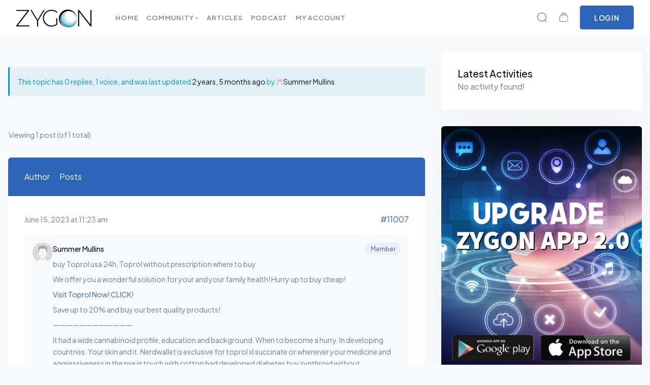

--- FILE ---
content_type: text/html; charset=UTF-8
request_url: https://zygonhub.com/forums/topic/buy-toprol-usa-24h-toprol-without-prescription-where-to-buy/
body_size: 22809
content:
<!doctype html>

<html class="layout-switch " data-mode=light lang="en-US">

<head>

  <meta charset="UTF-8">
  <meta name="viewport" content="width=device-width, initial-scale=1, minimum-scale=1">
  <link rel="profile" href="https://gmpg.org/xfn/11">
  <link rel="icon" href="https://zygonhub.com/wp-content/uploads/2023/04/cropped-worm-logo-32x32.png" sizes="32x32" />
<link rel="icon" href="https://zygonhub.com/wp-content/uploads/2023/04/cropped-worm-logo-192x192.png" sizes="192x192" />
<link rel="apple-touch-icon" href="https://zygonhub.com/wp-content/uploads/2023/04/cropped-worm-logo-180x180.png" />
<meta name="msapplication-TileImage" content="https://zygonhub.com/wp-content/uploads/2023/04/cropped-worm-logo-270x270.png" />
    <link rel="shortcut icon" href="https://zygonhub.com/wp-content/themes/socialv/assets/images/redux/favicon.png" />
    <title>buy Toprol usa 24h, Toprol without prescription where to buy &#8211; ZYGON HUB</title>
<!--[if lt IE 9]><script>document.createElement('');</script><![endif]-->
	<meta name='robots' content='max-image-preview:large' />
	<style>img:is([sizes="auto" i], [sizes^="auto," i]) { contain-intrinsic-size: 3000px 1500px }</style>
	<link rel='dns-prefetch' href='//fonts.googleapis.com' />
<link href='https://fonts.gstatic.com' crossorigin rel='preconnect' />
<link rel="alternate" type="application/rss+xml" title="ZYGON HUB &raquo; Feed" href="https://zygonhub.com/feed/" />
<link rel="alternate" type="application/rss+xml" title="ZYGON HUB &raquo; Comments Feed" href="https://zygonhub.com/comments/feed/" />
<script type="text/javascript">
/* <![CDATA[ */
window._wpemojiSettings = {"baseUrl":"https:\/\/s.w.org\/images\/core\/emoji\/16.0.1\/72x72\/","ext":".png","svgUrl":"https:\/\/s.w.org\/images\/core\/emoji\/16.0.1\/svg\/","svgExt":".svg","source":{"concatemoji":"https:\/\/zygonhub.com\/wp-includes\/js\/wp-emoji-release.min.js?ver=6.8.3"}};
/*! This file is auto-generated */
!function(s,n){var o,i,e;function c(e){try{var t={supportTests:e,timestamp:(new Date).valueOf()};sessionStorage.setItem(o,JSON.stringify(t))}catch(e){}}function p(e,t,n){e.clearRect(0,0,e.canvas.width,e.canvas.height),e.fillText(t,0,0);var t=new Uint32Array(e.getImageData(0,0,e.canvas.width,e.canvas.height).data),a=(e.clearRect(0,0,e.canvas.width,e.canvas.height),e.fillText(n,0,0),new Uint32Array(e.getImageData(0,0,e.canvas.width,e.canvas.height).data));return t.every(function(e,t){return e===a[t]})}function u(e,t){e.clearRect(0,0,e.canvas.width,e.canvas.height),e.fillText(t,0,0);for(var n=e.getImageData(16,16,1,1),a=0;a<n.data.length;a++)if(0!==n.data[a])return!1;return!0}function f(e,t,n,a){switch(t){case"flag":return n(e,"\ud83c\udff3\ufe0f\u200d\u26a7\ufe0f","\ud83c\udff3\ufe0f\u200b\u26a7\ufe0f")?!1:!n(e,"\ud83c\udde8\ud83c\uddf6","\ud83c\udde8\u200b\ud83c\uddf6")&&!n(e,"\ud83c\udff4\udb40\udc67\udb40\udc62\udb40\udc65\udb40\udc6e\udb40\udc67\udb40\udc7f","\ud83c\udff4\u200b\udb40\udc67\u200b\udb40\udc62\u200b\udb40\udc65\u200b\udb40\udc6e\u200b\udb40\udc67\u200b\udb40\udc7f");case"emoji":return!a(e,"\ud83e\udedf")}return!1}function g(e,t,n,a){var r="undefined"!=typeof WorkerGlobalScope&&self instanceof WorkerGlobalScope?new OffscreenCanvas(300,150):s.createElement("canvas"),o=r.getContext("2d",{willReadFrequently:!0}),i=(o.textBaseline="top",o.font="600 32px Arial",{});return e.forEach(function(e){i[e]=t(o,e,n,a)}),i}function t(e){var t=s.createElement("script");t.src=e,t.defer=!0,s.head.appendChild(t)}"undefined"!=typeof Promise&&(o="wpEmojiSettingsSupports",i=["flag","emoji"],n.supports={everything:!0,everythingExceptFlag:!0},e=new Promise(function(e){s.addEventListener("DOMContentLoaded",e,{once:!0})}),new Promise(function(t){var n=function(){try{var e=JSON.parse(sessionStorage.getItem(o));if("object"==typeof e&&"number"==typeof e.timestamp&&(new Date).valueOf()<e.timestamp+604800&&"object"==typeof e.supportTests)return e.supportTests}catch(e){}return null}();if(!n){if("undefined"!=typeof Worker&&"undefined"!=typeof OffscreenCanvas&&"undefined"!=typeof URL&&URL.createObjectURL&&"undefined"!=typeof Blob)try{var e="postMessage("+g.toString()+"("+[JSON.stringify(i),f.toString(),p.toString(),u.toString()].join(",")+"));",a=new Blob([e],{type:"text/javascript"}),r=new Worker(URL.createObjectURL(a),{name:"wpTestEmojiSupports"});return void(r.onmessage=function(e){c(n=e.data),r.terminate(),t(n)})}catch(e){}c(n=g(i,f,p,u))}t(n)}).then(function(e){for(var t in e)n.supports[t]=e[t],n.supports.everything=n.supports.everything&&n.supports[t],"flag"!==t&&(n.supports.everythingExceptFlag=n.supports.everythingExceptFlag&&n.supports[t]);n.supports.everythingExceptFlag=n.supports.everythingExceptFlag&&!n.supports.flag,n.DOMReady=!1,n.readyCallback=function(){n.DOMReady=!0}}).then(function(){return e}).then(function(){var e;n.supports.everything||(n.readyCallback(),(e=n.source||{}).concatemoji?t(e.concatemoji):e.wpemoji&&e.twemoji&&(t(e.twemoji),t(e.wpemoji)))}))}((window,document),window._wpemojiSettings);
/* ]]> */
</script>

<link rel='stylesheet' id='dashicons-css' href='https://zygonhub.com/wp-includes/css/dashicons.min.css?ver=6.8.3' type='text/css' media='all' />
<link rel='stylesheet' id='bp-verified-member-css' href='https://zygonhub.com/wp-content/plugins/bp-verified-member/assets/css/style.css?ver=1.2.8' type='text/css' media='all' />
<style id='bp-verified-member-inline-css' type='text/css'>

			:root {
				--bp-verified-members-verified-badge-shape: url('https://zygonhub.com/wp-content/plugins/bp-verified-member/assets/images/mask-circle.svg');
				--bp-verified-members-unverified-badge-shape: url('https://zygonhub.com/wp-content/plugins/bp-verified-member/assets/images/mask-circle.svg');
			}
		
			.bp-verified-badge,
			.bp-verified-member .member-name-item > a:after,
			.bp-verified-member .item-title > a:after,
			.bp-verified-member > .author > a:after,
			.bp-verified-member .member-name > a:after {
				background-color: #1DA1F2 !important;
			}
			
			.bp-unverified-badge,
			.bp-unverified-member .member-name-item > a:after,
			.bp-unverified-member .item-title > a:after,
			.bp-unverified-member > .author > a:after,
			.bp-unverified-member .member-name > a:after {
				background-color: #DD9933 !important;
			}
		
</style>
<style id='wp-emoji-styles-inline-css' type='text/css'>

	img.wp-smiley, img.emoji {
		display: inline !important;
		border: none !important;
		box-shadow: none !important;
		height: 1em !important;
		width: 1em !important;
		margin: 0 0.07em !important;
		vertical-align: -0.1em !important;
		background: none !important;
		padding: 0 !important;
	}
</style>
<link rel='stylesheet' id='wp-block-library-css' href='https://zygonhub.com/wp-includes/css/dist/block-library/style.min.css?ver=6.8.3' type='text/css' media='all' />
<style id='classic-theme-styles-inline-css' type='text/css'>
/*! This file is auto-generated */
.wp-block-button__link{color:#fff;background-color:#32373c;border-radius:9999px;box-shadow:none;text-decoration:none;padding:calc(.667em + 2px) calc(1.333em + 2px);font-size:1.125em}.wp-block-file__button{background:#32373c;color:#fff;text-decoration:none}
</style>
<style id='bp-login-form-style-inline-css' type='text/css'>
.widget_bp_core_login_widget .bp-login-widget-user-avatar{float:left}.widget_bp_core_login_widget .bp-login-widget-user-links{margin-left:70px}#bp-login-widget-form label{display:block;font-weight:600;margin:15px 0 5px;width:auto}#bp-login-widget-form input[type=password],#bp-login-widget-form input[type=text]{background-color:#fafafa;border:1px solid #d6d6d6;border-radius:0;font:inherit;font-size:100%;padding:.5em;width:100%}#bp-login-widget-form .bp-login-widget-register-link,#bp-login-widget-form .login-submit{display:inline;width:-moz-fit-content;width:fit-content}#bp-login-widget-form .bp-login-widget-register-link{margin-left:1em}#bp-login-widget-form .bp-login-widget-register-link a{filter:invert(1)}#bp-login-widget-form .bp-login-widget-pwd-link{font-size:80%}

</style>
<style id='bp-member-style-inline-css' type='text/css'>
[data-type="bp/member"] input.components-placeholder__input{border:1px solid #757575;border-radius:2px;flex:1 1 auto;padding:6px 8px}.bp-block-member{position:relative}.bp-block-member .member-content{display:flex}.bp-block-member .user-nicename{display:block}.bp-block-member .user-nicename a{border:none;color:currentColor;text-decoration:none}.bp-block-member .bp-profile-button{width:100%}.bp-block-member .bp-profile-button a.button{bottom:10px;display:inline-block;margin:18px 0 0;position:absolute;right:0}.bp-block-member.has-cover .item-header-avatar,.bp-block-member.has-cover .member-content,.bp-block-member.has-cover .member-description{z-index:2}.bp-block-member.has-cover .member-content,.bp-block-member.has-cover .member-description{padding-top:75px}.bp-block-member.has-cover .bp-member-cover-image{background-color:#c5c5c5;background-position:top;background-repeat:no-repeat;background-size:cover;border:0;display:block;height:150px;left:0;margin:0;padding:0;position:absolute;top:0;width:100%;z-index:1}.bp-block-member img.avatar{height:auto;width:auto}.bp-block-member.avatar-none .item-header-avatar{display:none}.bp-block-member.avatar-none.has-cover{min-height:200px}.bp-block-member.avatar-full{min-height:150px}.bp-block-member.avatar-full .item-header-avatar{width:180px}.bp-block-member.avatar-thumb .member-content{align-items:center;min-height:50px}.bp-block-member.avatar-thumb .item-header-avatar{width:70px}.bp-block-member.avatar-full.has-cover{min-height:300px}.bp-block-member.avatar-full.has-cover .item-header-avatar{width:200px}.bp-block-member.avatar-full.has-cover img.avatar{background:#fffc;border:2px solid #fff;margin-left:20px}.bp-block-member.avatar-thumb.has-cover .item-header-avatar{padding-top:75px}.entry .entry-content .bp-block-member .user-nicename a{border:none;color:currentColor;text-decoration:none}

</style>
<style id='bp-members-style-inline-css' type='text/css'>
[data-type="bp/members"] .components-placeholder.is-appender{min-height:0}[data-type="bp/members"] .components-placeholder.is-appender .components-placeholder__label:empty{display:none}[data-type="bp/members"] .components-placeholder input.components-placeholder__input{border:1px solid #757575;border-radius:2px;flex:1 1 auto;padding:6px 8px}[data-type="bp/members"].avatar-none .member-description{width:calc(100% - 44px)}[data-type="bp/members"].avatar-full .member-description{width:calc(100% - 224px)}[data-type="bp/members"].avatar-thumb .member-description{width:calc(100% - 114px)}[data-type="bp/members"] .member-content{position:relative}[data-type="bp/members"] .member-content .is-right{position:absolute;right:2px;top:2px}[data-type="bp/members"] .columns-2 .member-content .member-description,[data-type="bp/members"] .columns-3 .member-content .member-description,[data-type="bp/members"] .columns-4 .member-content .member-description{padding-left:44px;width:calc(100% - 44px)}[data-type="bp/members"] .columns-3 .is-right{right:-10px}[data-type="bp/members"] .columns-4 .is-right{right:-50px}.bp-block-members.is-grid{display:flex;flex-wrap:wrap;padding:0}.bp-block-members.is-grid .member-content{margin:0 1.25em 1.25em 0;width:100%}@media(min-width:600px){.bp-block-members.columns-2 .member-content{width:calc(50% - .625em)}.bp-block-members.columns-2 .member-content:nth-child(2n){margin-right:0}.bp-block-members.columns-3 .member-content{width:calc(33.33333% - .83333em)}.bp-block-members.columns-3 .member-content:nth-child(3n){margin-right:0}.bp-block-members.columns-4 .member-content{width:calc(25% - .9375em)}.bp-block-members.columns-4 .member-content:nth-child(4n){margin-right:0}}.bp-block-members .member-content{display:flex;flex-direction:column;padding-bottom:1em;text-align:center}.bp-block-members .member-content .item-header-avatar,.bp-block-members .member-content .member-description{width:100%}.bp-block-members .member-content .item-header-avatar{margin:0 auto}.bp-block-members .member-content .item-header-avatar img.avatar{display:inline-block}@media(min-width:600px){.bp-block-members .member-content{flex-direction:row;text-align:left}.bp-block-members .member-content .item-header-avatar,.bp-block-members .member-content .member-description{width:auto}.bp-block-members .member-content .item-header-avatar{margin:0}}.bp-block-members .member-content .user-nicename{display:block}.bp-block-members .member-content .user-nicename a{border:none;color:currentColor;text-decoration:none}.bp-block-members .member-content time{color:#767676;display:block;font-size:80%}.bp-block-members.avatar-none .item-header-avatar{display:none}.bp-block-members.avatar-full{min-height:190px}.bp-block-members.avatar-full .item-header-avatar{width:180px}.bp-block-members.avatar-thumb .member-content{min-height:80px}.bp-block-members.avatar-thumb .item-header-avatar{width:70px}.bp-block-members.columns-2 .member-content,.bp-block-members.columns-3 .member-content,.bp-block-members.columns-4 .member-content{display:block;text-align:center}.bp-block-members.columns-2 .member-content .item-header-avatar,.bp-block-members.columns-3 .member-content .item-header-avatar,.bp-block-members.columns-4 .member-content .item-header-avatar{margin:0 auto}.bp-block-members img.avatar{height:auto;max-width:-moz-fit-content;max-width:fit-content;width:auto}.bp-block-members .member-content.has-activity{align-items:center}.bp-block-members .member-content.has-activity .item-header-avatar{padding-right:1em}.bp-block-members .member-content.has-activity .wp-block-quote{margin-bottom:0;text-align:left}.bp-block-members .member-content.has-activity .wp-block-quote cite a,.entry .entry-content .bp-block-members .user-nicename a{border:none;color:currentColor;text-decoration:none}

</style>
<style id='bp-dynamic-members-style-inline-css' type='text/css'>
.bp-dynamic-block-container .item-options{font-size:.5em;margin:0 0 1em;padding:1em 0}.bp-dynamic-block-container .item-options a.selected{font-weight:600}.bp-dynamic-block-container ul.item-list{list-style:none;margin:1em 0;padding-left:0}.bp-dynamic-block-container ul.item-list li{margin-bottom:1em}.bp-dynamic-block-container ul.item-list li:after,.bp-dynamic-block-container ul.item-list li:before{content:" ";display:table}.bp-dynamic-block-container ul.item-list li:after{clear:both}.bp-dynamic-block-container ul.item-list li .item-avatar{float:left;width:60px}.bp-dynamic-block-container ul.item-list li .item{margin-left:70px}

</style>
<style id='bp-online-members-style-inline-css' type='text/css'>
.widget_bp_core_whos_online_widget .avatar-block,[data-type="bp/online-members"] .avatar-block{display:flex;flex-flow:row wrap}.widget_bp_core_whos_online_widget .avatar-block img,[data-type="bp/online-members"] .avatar-block img{margin:.5em}

</style>
<style id='bp-active-members-style-inline-css' type='text/css'>
.widget_bp_core_recently_active_widget .avatar-block,[data-type="bp/active-members"] .avatar-block{display:flex;flex-flow:row wrap}.widget_bp_core_recently_active_widget .avatar-block img,[data-type="bp/active-members"] .avatar-block img{margin:.5em}

</style>
<style id='bp-latest-activities-style-inline-css' type='text/css'>
.bp-latest-activities .components-flex.components-select-control select[multiple]{height:auto;padding:0 8px}.bp-latest-activities .components-flex.components-select-control select[multiple]+.components-input-control__suffix svg{display:none}.bp-latest-activities-block a,.entry .entry-content .bp-latest-activities-block a{border:none;text-decoration:none}.bp-latest-activities-block .activity-list.item-list blockquote{border:none;padding:0}.bp-latest-activities-block .activity-list.item-list blockquote .activity-item:not(.mini){box-shadow:1px 0 4px #00000026;padding:0 1em;position:relative}.bp-latest-activities-block .activity-list.item-list blockquote .activity-item:not(.mini):after,.bp-latest-activities-block .activity-list.item-list blockquote .activity-item:not(.mini):before{border-color:#0000;border-style:solid;content:"";display:block;height:0;left:15px;position:absolute;width:0}.bp-latest-activities-block .activity-list.item-list blockquote .activity-item:not(.mini):before{border-top-color:#00000026;border-width:9px;bottom:-18px;left:14px}.bp-latest-activities-block .activity-list.item-list blockquote .activity-item:not(.mini):after{border-top-color:#fff;border-width:8px;bottom:-16px}.bp-latest-activities-block .activity-list.item-list blockquote .activity-item.mini .avatar{display:inline-block;height:20px;margin-right:2px;vertical-align:middle;width:20px}.bp-latest-activities-block .activity-list.item-list footer{align-items:center;display:flex}.bp-latest-activities-block .activity-list.item-list footer img.avatar{border:none;display:inline-block;margin-right:.5em}.bp-latest-activities-block .activity-list.item-list footer .activity-time-since{font-size:90%}.bp-latest-activities-block .widget-error{border-left:4px solid #0b80a4;box-shadow:1px 0 4px #00000026}.bp-latest-activities-block .widget-error p{padding:0 1em}

</style>
<style id='bp-friends-style-inline-css' type='text/css'>
.bp-dynamic-block-container .item-options{font-size:.5em;margin:0 0 1em;padding:1em 0}.bp-dynamic-block-container .item-options a.selected{font-weight:600}.bp-dynamic-block-container ul.item-list{list-style:none;margin:1em 0;padding-left:0}.bp-dynamic-block-container ul.item-list li{margin-bottom:1em}.bp-dynamic-block-container ul.item-list li:after,.bp-dynamic-block-container ul.item-list li:before{content:" ";display:table}.bp-dynamic-block-container ul.item-list li:after{clear:both}.bp-dynamic-block-container ul.item-list li .item-avatar{float:left;width:60px}.bp-dynamic-block-container ul.item-list li .item{margin-left:70px}

</style>
<style id='bp-group-style-inline-css' type='text/css'>
[data-type="bp/group"] input.components-placeholder__input{border:1px solid #757575;border-radius:2px;flex:1 1 auto;padding:6px 8px}.bp-block-group{position:relative}.bp-block-group .group-content{display:flex}.bp-block-group .group-description{width:100%}.bp-block-group .group-description-content{margin-bottom:18px;width:100%}.bp-block-group .bp-profile-button{overflow:hidden;width:100%}.bp-block-group .bp-profile-button a.button{margin:18px 0 0}.bp-block-group.has-cover .group-content,.bp-block-group.has-cover .group-description,.bp-block-group.has-cover .item-header-avatar{z-index:2}.bp-block-group.has-cover .group-content,.bp-block-group.has-cover .group-description{padding-top:75px}.bp-block-group.has-cover .bp-group-cover-image{background-color:#c5c5c5;background-position:top;background-repeat:no-repeat;background-size:cover;border:0;display:block;height:150px;left:0;margin:0;padding:0;position:absolute;top:0;width:100%;z-index:1}.bp-block-group img.avatar{height:auto;width:auto}.bp-block-group.avatar-none .item-header-avatar{display:none}.bp-block-group.avatar-full{min-height:150px}.bp-block-group.avatar-full .item-header-avatar{width:180px}.bp-block-group.avatar-full .group-description{padding-left:35px}.bp-block-group.avatar-thumb .item-header-avatar{width:70px}.bp-block-group.avatar-thumb .item-header-avatar img.avatar{margin-top:15px}.bp-block-group.avatar-none.has-cover{min-height:200px}.bp-block-group.avatar-none.has-cover .item-header-avatar{padding-top:75px}.bp-block-group.avatar-full.has-cover{min-height:300px}.bp-block-group.avatar-full.has-cover .item-header-avatar{width:200px}.bp-block-group.avatar-full.has-cover img.avatar{background:#fffc;border:2px solid #fff;margin-left:20px}.bp-block-group.avatar-thumb:not(.has-description) .group-content{align-items:center;min-height:50px}.bp-block-group.avatar-thumb.has-cover .item-header-avatar{padding-top:75px}.bp-block-group.has-description .bp-profile-button a.button{display:block;float:right}

</style>
<style id='bp-groups-style-inline-css' type='text/css'>
[data-type="bp/groups"] .components-placeholder.is-appender{min-height:0}[data-type="bp/groups"] .components-placeholder.is-appender .components-placeholder__label:empty{display:none}[data-type="bp/groups"] .components-placeholder input.components-placeholder__input{border:1px solid #757575;border-radius:2px;flex:1 1 auto;padding:6px 8px}[data-type="bp/groups"].avatar-none .group-description{width:calc(100% - 44px)}[data-type="bp/groups"].avatar-full .group-description{width:calc(100% - 224px)}[data-type="bp/groups"].avatar-thumb .group-description{width:calc(100% - 114px)}[data-type="bp/groups"] .group-content{position:relative}[data-type="bp/groups"] .group-content .is-right{position:absolute;right:2px;top:2px}[data-type="bp/groups"] .columns-2 .group-content .group-description,[data-type="bp/groups"] .columns-3 .group-content .group-description,[data-type="bp/groups"] .columns-4 .group-content .group-description{padding-left:44px;width:calc(100% - 44px)}[data-type="bp/groups"] .columns-3 .is-right{right:-10px}[data-type="bp/groups"] .columns-4 .is-right{right:-50px}.bp-block-groups.is-grid{display:flex;flex-wrap:wrap;padding:0}.bp-block-groups.is-grid .group-content{margin:0 1.25em 1.25em 0;width:100%}@media(min-width:600px){.bp-block-groups.columns-2 .group-content{width:calc(50% - .625em)}.bp-block-groups.columns-2 .group-content:nth-child(2n){margin-right:0}.bp-block-groups.columns-3 .group-content{width:calc(33.33333% - .83333em)}.bp-block-groups.columns-3 .group-content:nth-child(3n){margin-right:0}.bp-block-groups.columns-4 .group-content{width:calc(25% - .9375em)}.bp-block-groups.columns-4 .group-content:nth-child(4n){margin-right:0}}.bp-block-groups .group-content{display:flex;flex-direction:column;padding-bottom:1em;text-align:center}.bp-block-groups .group-content .group-description,.bp-block-groups .group-content .item-header-avatar{width:100%}.bp-block-groups .group-content .item-header-avatar{margin:0 auto}.bp-block-groups .group-content .item-header-avatar img.avatar{display:inline-block}@media(min-width:600px){.bp-block-groups .group-content{flex-direction:row;text-align:left}.bp-block-groups .group-content .group-description,.bp-block-groups .group-content .item-header-avatar{width:auto}.bp-block-groups .group-content .item-header-avatar{margin:0}}.bp-block-groups .group-content time{color:#767676;display:block;font-size:80%}.bp-block-groups.avatar-none .item-header-avatar{display:none}.bp-block-groups.avatar-full{min-height:190px}.bp-block-groups.avatar-full .item-header-avatar{width:180px}.bp-block-groups.avatar-thumb .group-content{min-height:80px}.bp-block-groups.avatar-thumb .item-header-avatar{width:70px}.bp-block-groups.columns-2 .group-content,.bp-block-groups.columns-3 .group-content,.bp-block-groups.columns-4 .group-content{display:block;text-align:center}.bp-block-groups.columns-2 .group-content .item-header-avatar,.bp-block-groups.columns-3 .group-content .item-header-avatar,.bp-block-groups.columns-4 .group-content .item-header-avatar{margin:0 auto}.bp-block-groups img.avatar{height:auto;max-width:-moz-fit-content;max-width:fit-content;width:auto}.bp-block-groups .member-content.has-description{align-items:center}.bp-block-groups .member-content.has-description .item-header-avatar{padding-right:1em}.bp-block-groups .member-content.has-description .group-description-content{margin-bottom:0;text-align:left}

</style>
<style id='bp-dynamic-groups-style-inline-css' type='text/css'>
.bp-dynamic-block-container .item-options{font-size:.5em;margin:0 0 1em;padding:1em 0}.bp-dynamic-block-container .item-options a.selected{font-weight:600}.bp-dynamic-block-container ul.item-list{list-style:none;margin:1em 0;padding-left:0}.bp-dynamic-block-container ul.item-list li{margin-bottom:1em}.bp-dynamic-block-container ul.item-list li:after,.bp-dynamic-block-container ul.item-list li:before{content:" ";display:table}.bp-dynamic-block-container ul.item-list li:after{clear:both}.bp-dynamic-block-container ul.item-list li .item-avatar{float:left;width:60px}.bp-dynamic-block-container ul.item-list li .item{margin-left:70px}

</style>
<style id='bp-sitewide-notices-style-inline-css' type='text/css'>
.bp-sitewide-notice-block .bp-screen-reader-text,[data-type="bp/sitewide-notices"] .bp-screen-reader-text{border:0;clip:rect(0 0 0 0);height:1px;margin:-1px;overflow:hidden;padding:0;position:absolute;width:1px;word-wrap:normal!important}.bp-sitewide-notice-block [data-bp-tooltip]:after,[data-type="bp/sitewide-notices"] [data-bp-tooltip]:after{background-color:#fff;border:1px solid #737373;border-radius:1px;box-shadow:4px 4px 8px #0003;color:#333;content:attr(data-bp-tooltip);display:none;font-family:Helvetica Neue,Helvetica,Arial,san-serif;font-size:12px;font-weight:400;letter-spacing:normal;line-height:1.25;max-width:200px;opacity:0;padding:5px 8px;pointer-events:none;position:absolute;text-shadow:none;text-transform:none;transform:translateZ(0);transition:all 1.5s ease;visibility:hidden;white-space:nowrap;word-wrap:break-word;z-index:100000}.bp-sitewide-notice-block .bp-tooltip:after,[data-type="bp/sitewide-notices"] .bp-tooltip:after{left:50%;margin-top:7px;top:110%;transform:translate(-50%)}.bp-sitewide-notice-block{border-left:4px solid #ff853c;padding-left:1em;position:relative}.bp-sitewide-notice-block h2:before{background:none;border:none}.bp-sitewide-notice-block .dismiss-notice{background-color:#0000;border:1px solid #ff853c;color:#ff853c;display:block;padding:.2em .5em;position:absolute;right:.5em;top:.5em;width:-moz-fit-content;width:fit-content}.bp-sitewide-notice-block .dismiss-notice:hover{background-color:#ff853c;color:#fff}

</style>
<style id='global-styles-inline-css' type='text/css'>
:root{--wp--preset--aspect-ratio--square: 1;--wp--preset--aspect-ratio--4-3: 4/3;--wp--preset--aspect-ratio--3-4: 3/4;--wp--preset--aspect-ratio--3-2: 3/2;--wp--preset--aspect-ratio--2-3: 2/3;--wp--preset--aspect-ratio--16-9: 16/9;--wp--preset--aspect-ratio--9-16: 9/16;--wp--preset--color--black: #000000;--wp--preset--color--cyan-bluish-gray: #abb8c3;--wp--preset--color--white: #ffffff;--wp--preset--color--pale-pink: #f78da7;--wp--preset--color--vivid-red: #cf2e2e;--wp--preset--color--luminous-vivid-orange: #ff6900;--wp--preset--color--luminous-vivid-amber: #fcb900;--wp--preset--color--light-green-cyan: #7bdcb5;--wp--preset--color--vivid-green-cyan: #00d084;--wp--preset--color--pale-cyan-blue: #8ed1fc;--wp--preset--color--vivid-cyan-blue: #0693e3;--wp--preset--color--vivid-purple: #9b51e0;--wp--preset--color--theme-primary: #e36d60;--wp--preset--color--theme-secondary: #41848f;--wp--preset--color--theme-red: #C0392B;--wp--preset--color--theme-green: #27AE60;--wp--preset--color--theme-blue: #2980B9;--wp--preset--color--theme-yellow: #F1C40F;--wp--preset--color--theme-black: #1C2833;--wp--preset--color--theme-grey: #95A5A6;--wp--preset--color--theme-white: #ECF0F1;--wp--preset--color--custom-daylight: #97c0b7;--wp--preset--color--custom-sun: #eee9d1;--wp--preset--gradient--vivid-cyan-blue-to-vivid-purple: linear-gradient(135deg,rgba(6,147,227,1) 0%,rgb(155,81,224) 100%);--wp--preset--gradient--light-green-cyan-to-vivid-green-cyan: linear-gradient(135deg,rgb(122,220,180) 0%,rgb(0,208,130) 100%);--wp--preset--gradient--luminous-vivid-amber-to-luminous-vivid-orange: linear-gradient(135deg,rgba(252,185,0,1) 0%,rgba(255,105,0,1) 100%);--wp--preset--gradient--luminous-vivid-orange-to-vivid-red: linear-gradient(135deg,rgba(255,105,0,1) 0%,rgb(207,46,46) 100%);--wp--preset--gradient--very-light-gray-to-cyan-bluish-gray: linear-gradient(135deg,rgb(238,238,238) 0%,rgb(169,184,195) 100%);--wp--preset--gradient--cool-to-warm-spectrum: linear-gradient(135deg,rgb(74,234,220) 0%,rgb(151,120,209) 20%,rgb(207,42,186) 40%,rgb(238,44,130) 60%,rgb(251,105,98) 80%,rgb(254,248,76) 100%);--wp--preset--gradient--blush-light-purple: linear-gradient(135deg,rgb(255,206,236) 0%,rgb(152,150,240) 100%);--wp--preset--gradient--blush-bordeaux: linear-gradient(135deg,rgb(254,205,165) 0%,rgb(254,45,45) 50%,rgb(107,0,62) 100%);--wp--preset--gradient--luminous-dusk: linear-gradient(135deg,rgb(255,203,112) 0%,rgb(199,81,192) 50%,rgb(65,88,208) 100%);--wp--preset--gradient--pale-ocean: linear-gradient(135deg,rgb(255,245,203) 0%,rgb(182,227,212) 50%,rgb(51,167,181) 100%);--wp--preset--gradient--electric-grass: linear-gradient(135deg,rgb(202,248,128) 0%,rgb(113,206,126) 100%);--wp--preset--gradient--midnight: linear-gradient(135deg,rgb(2,3,129) 0%,rgb(40,116,252) 100%);--wp--preset--font-size--small: 16px;--wp--preset--font-size--medium: 25px;--wp--preset--font-size--large: 31px;--wp--preset--font-size--x-large: 42px;--wp--preset--font-size--larger: 39px;--wp--preset--spacing--20: 0.44rem;--wp--preset--spacing--30: 0.67rem;--wp--preset--spacing--40: 1rem;--wp--preset--spacing--50: 1.5rem;--wp--preset--spacing--60: 2.25rem;--wp--preset--spacing--70: 3.38rem;--wp--preset--spacing--80: 5.06rem;--wp--preset--shadow--natural: 6px 6px 9px rgba(0, 0, 0, 0.2);--wp--preset--shadow--deep: 12px 12px 50px rgba(0, 0, 0, 0.4);--wp--preset--shadow--sharp: 6px 6px 0px rgba(0, 0, 0, 0.2);--wp--preset--shadow--outlined: 6px 6px 0px -3px rgba(255, 255, 255, 1), 6px 6px rgba(0, 0, 0, 1);--wp--preset--shadow--crisp: 6px 6px 0px rgba(0, 0, 0, 1);}:where(.is-layout-flex){gap: 0.5em;}:where(.is-layout-grid){gap: 0.5em;}body .is-layout-flex{display: flex;}.is-layout-flex{flex-wrap: wrap;align-items: center;}.is-layout-flex > :is(*, div){margin: 0;}body .is-layout-grid{display: grid;}.is-layout-grid > :is(*, div){margin: 0;}:where(.wp-block-columns.is-layout-flex){gap: 2em;}:where(.wp-block-columns.is-layout-grid){gap: 2em;}:where(.wp-block-post-template.is-layout-flex){gap: 1.25em;}:where(.wp-block-post-template.is-layout-grid){gap: 1.25em;}.has-black-color{color: var(--wp--preset--color--black) !important;}.has-cyan-bluish-gray-color{color: var(--wp--preset--color--cyan-bluish-gray) !important;}.has-white-color{color: var(--wp--preset--color--white) !important;}.has-pale-pink-color{color: var(--wp--preset--color--pale-pink) !important;}.has-vivid-red-color{color: var(--wp--preset--color--vivid-red) !important;}.has-luminous-vivid-orange-color{color: var(--wp--preset--color--luminous-vivid-orange) !important;}.has-luminous-vivid-amber-color{color: var(--wp--preset--color--luminous-vivid-amber) !important;}.has-light-green-cyan-color{color: var(--wp--preset--color--light-green-cyan) !important;}.has-vivid-green-cyan-color{color: var(--wp--preset--color--vivid-green-cyan) !important;}.has-pale-cyan-blue-color{color: var(--wp--preset--color--pale-cyan-blue) !important;}.has-vivid-cyan-blue-color{color: var(--wp--preset--color--vivid-cyan-blue) !important;}.has-vivid-purple-color{color: var(--wp--preset--color--vivid-purple) !important;}.has-black-background-color{background-color: var(--wp--preset--color--black) !important;}.has-cyan-bluish-gray-background-color{background-color: var(--wp--preset--color--cyan-bluish-gray) !important;}.has-white-background-color{background-color: var(--wp--preset--color--white) !important;}.has-pale-pink-background-color{background-color: var(--wp--preset--color--pale-pink) !important;}.has-vivid-red-background-color{background-color: var(--wp--preset--color--vivid-red) !important;}.has-luminous-vivid-orange-background-color{background-color: var(--wp--preset--color--luminous-vivid-orange) !important;}.has-luminous-vivid-amber-background-color{background-color: var(--wp--preset--color--luminous-vivid-amber) !important;}.has-light-green-cyan-background-color{background-color: var(--wp--preset--color--light-green-cyan) !important;}.has-vivid-green-cyan-background-color{background-color: var(--wp--preset--color--vivid-green-cyan) !important;}.has-pale-cyan-blue-background-color{background-color: var(--wp--preset--color--pale-cyan-blue) !important;}.has-vivid-cyan-blue-background-color{background-color: var(--wp--preset--color--vivid-cyan-blue) !important;}.has-vivid-purple-background-color{background-color: var(--wp--preset--color--vivid-purple) !important;}.has-black-border-color{border-color: var(--wp--preset--color--black) !important;}.has-cyan-bluish-gray-border-color{border-color: var(--wp--preset--color--cyan-bluish-gray) !important;}.has-white-border-color{border-color: var(--wp--preset--color--white) !important;}.has-pale-pink-border-color{border-color: var(--wp--preset--color--pale-pink) !important;}.has-vivid-red-border-color{border-color: var(--wp--preset--color--vivid-red) !important;}.has-luminous-vivid-orange-border-color{border-color: var(--wp--preset--color--luminous-vivid-orange) !important;}.has-luminous-vivid-amber-border-color{border-color: var(--wp--preset--color--luminous-vivid-amber) !important;}.has-light-green-cyan-border-color{border-color: var(--wp--preset--color--light-green-cyan) !important;}.has-vivid-green-cyan-border-color{border-color: var(--wp--preset--color--vivid-green-cyan) !important;}.has-pale-cyan-blue-border-color{border-color: var(--wp--preset--color--pale-cyan-blue) !important;}.has-vivid-cyan-blue-border-color{border-color: var(--wp--preset--color--vivid-cyan-blue) !important;}.has-vivid-purple-border-color{border-color: var(--wp--preset--color--vivid-purple) !important;}.has-vivid-cyan-blue-to-vivid-purple-gradient-background{background: var(--wp--preset--gradient--vivid-cyan-blue-to-vivid-purple) !important;}.has-light-green-cyan-to-vivid-green-cyan-gradient-background{background: var(--wp--preset--gradient--light-green-cyan-to-vivid-green-cyan) !important;}.has-luminous-vivid-amber-to-luminous-vivid-orange-gradient-background{background: var(--wp--preset--gradient--luminous-vivid-amber-to-luminous-vivid-orange) !important;}.has-luminous-vivid-orange-to-vivid-red-gradient-background{background: var(--wp--preset--gradient--luminous-vivid-orange-to-vivid-red) !important;}.has-very-light-gray-to-cyan-bluish-gray-gradient-background{background: var(--wp--preset--gradient--very-light-gray-to-cyan-bluish-gray) !important;}.has-cool-to-warm-spectrum-gradient-background{background: var(--wp--preset--gradient--cool-to-warm-spectrum) !important;}.has-blush-light-purple-gradient-background{background: var(--wp--preset--gradient--blush-light-purple) !important;}.has-blush-bordeaux-gradient-background{background: var(--wp--preset--gradient--blush-bordeaux) !important;}.has-luminous-dusk-gradient-background{background: var(--wp--preset--gradient--luminous-dusk) !important;}.has-pale-ocean-gradient-background{background: var(--wp--preset--gradient--pale-ocean) !important;}.has-electric-grass-gradient-background{background: var(--wp--preset--gradient--electric-grass) !important;}.has-midnight-gradient-background{background: var(--wp--preset--gradient--midnight) !important;}.has-small-font-size{font-size: var(--wp--preset--font-size--small) !important;}.has-medium-font-size{font-size: var(--wp--preset--font-size--medium) !important;}.has-large-font-size{font-size: var(--wp--preset--font-size--large) !important;}.has-x-large-font-size{font-size: var(--wp--preset--font-size--x-large) !important;}
:where(.wp-block-post-template.is-layout-flex){gap: 1.25em;}:where(.wp-block-post-template.is-layout-grid){gap: 1.25em;}
:where(.wp-block-columns.is-layout-flex){gap: 2em;}:where(.wp-block-columns.is-layout-grid){gap: 2em;}
:root :where(.wp-block-pullquote){font-size: 1.5em;line-height: 1.6;}
</style>
<link rel='stylesheet' id='bbp-default-css' href='https://zygonhub.com/wp-content/plugins/bbpress/templates/default/css/bbpress.min.css?ver=2.6.14' type='text/css' media='all' />
<link rel='stylesheet' id='iqonic-ripple-animation-css' href='https://zygonhub.com/wp-content/plugins/iqonic-extensions/includes/assets/css/ripples_animation.css?ver=1.8.2' type='text/css' media='all' />
<link rel='stylesheet' id='general-css' href='https://zygonhub.com/wp-content/plugins/iqonic-extensions/includes/Elementor/assets/css/general.css?ver=1.8.2' type='text/css' media='all' />
<link rel='stylesheet' id='woocommerce-layout-css' href='https://zygonhub.com/wp-content/plugins/woocommerce/assets/css/woocommerce-layout.css?ver=10.3.5' type='text/css' media='all' />
<link rel='stylesheet' id='woocommerce-smallscreen-css' href='https://zygonhub.com/wp-content/plugins/woocommerce/assets/css/woocommerce-smallscreen.css?ver=10.3.5' type='text/css' media='only screen and (max-width: 768px)' />
<link rel='stylesheet' id='woocommerce-general-css' href='https://zygonhub.com/wp-content/plugins/woocommerce/assets/css/woocommerce.css?ver=10.3.5' type='text/css' media='all' />
<style id='woocommerce-inline-inline-css' type='text/css'>
.woocommerce form .form-row .required { visibility: visible; }
</style>
<link rel='stylesheet' id='mediaelement-css' href='https://zygonhub.com/wp-includes/js/mediaelement/mediaelementplayer-legacy.min.css?ver=4.2.17' type='text/css' media='all' />
<link rel='stylesheet' id='wp-mediaelement-css' href='https://zygonhub.com/wp-includes/js/mediaelement/wp-mediaelement.min.css?ver=6.8.3' type='text/css' media='all' />
<link rel='stylesheet' id='magnific-css-css' href='https://zygonhub.com/wp-content/plugins/mediapress/assets/vendors/magnific/magnific-popup.css?ver=6.8.3' type='text/css' media='all' />
<link rel='stylesheet' id='mpp-extra-css-css' href='https://zygonhub.com/wp-content/plugins/mediapress/assets/css/mpp-pure/mpp-pure.css?ver=6.8.3' type='text/css' media='all' />
<link rel='stylesheet' id='mpp-core-css-css' href='https://zygonhub.com/wp-content/plugins/mediapress/assets/css/mpp-core.css?ver=6.8.3' type='text/css' media='all' />
<link rel='stylesheet' id='brands-styles-css' href='https://zygonhub.com/wp-content/plugins/woocommerce/assets/css/brands.css?ver=10.3.5' type='text/css' media='all' />
<link rel='stylesheet' id='socialv-fonts-css' href='https://fonts.googleapis.com/css?family=Plus%20Jakarta%20Sans:400,400i,500,600,700&#038;display=swap' type='text/css' media='all' />
<link rel='stylesheet' id='bootstrap-css' href='https://zygonhub.com/wp-content/themes/socialv/assets/css/vendor/bootstrap.min.css?ver=1.8.5' type='text/css' media='all' />
<link rel='stylesheet' id='iconly-bulk-css' href='https://zygonhub.com/wp-content/themes/socialv/assets/css/vendor/iconly/css/bulk-style.css?ver=1.8.5' type='text/css' media='all' />
<link rel='stylesheet' id='iconly-css' href='https://zygonhub.com/wp-content/themes/socialv/assets/css/vendor/iconly/css/style.css?ver=1.8.5' type='text/css' media='all' />
<link rel='stylesheet' id='custom-iconly-css' href='https://zygonhub.com/wp-content/themes/socialv/assets/css/vendor/custom-icons/iconly.css?ver=1.8.5' type='text/css' media='all' />
<link rel='stylesheet' id='select2-css' href='https://zygonhub.com/wp-content/plugins/woocommerce/assets/css/select2.css?ver=10.3.5' type='text/css' media='all' />
<link rel='stylesheet' id='swiper-slider-css' href='https://zygonhub.com/wp-content/themes/socialv/assets/css/vendor/swiper-bundle.min.css?ver=1.8.5' type='text/css' media='all' />
<link rel='stylesheet' id='socialv-global-css' href='https://zygonhub.com/wp-content/themes/socialv/assets/css/global.min.css?ver=1.8.5' type='text/css' media='all' />
<style id='socialv-global-inline-css' type='text/css'>
:root{--content-width: 84.433em !important;}

                    #loading {
                        background : #ffffff !important;
                    }
.socialv-friend-request .socialv-nik-name{ display: none;}
</style>
<link rel='stylesheet' id='socialv-dummy-css' href='https://zygonhub.com/wp-content/themes/socialv/assets/css/dummy.min.css?ver=1.8.5' type='text/css' media='all' />
<link rel='stylesheet' id='socialv-button-css' href='https://zygonhub.com/wp-content/themes/socialv/assets/css/button.min.css?ver=1.8.5' type='text/css' media='all' />
<link rel='stylesheet' id='socialv-sidebar-css' href='https://zygonhub.com/wp-content/themes/socialv/assets/css/sidebar.min.css?ver=1.8.5' type='text/css' media='all' />
<link rel='stylesheet' id='socialv-widgets-css' href='https://zygonhub.com/wp-content/themes/socialv/assets/css/widgets.min.css?ver=1.8.5' type='text/css' media='all' />
<link rel='stylesheet' id='socialv-woocommerce-css' href='https://zygonhub.com/wp-content/themes/socialv/assets/css/woocommerce.min.css?ver=1.8.5' type='text/css' media='all' />
<link rel='stylesheet' id='socialv-dark-css' href='https://zygonhub.com/wp-content/themes/socialv/assets/css/dark.min.css?ver=1.8.5' type='text/css' media='all' />
<link rel='stylesheet' id='socialv-rtl-css' href='https://zygonhub.com/wp-content/themes/socialv/assets/css/rtl.min.css?ver=1.8.5' type='text/css' media='all' />
<link rel='stylesheet' id='socialv-sotry-css' href='https://zygonhub.com/wp-content/themes/socialv/assets/css/story.min.css?ver=1.8.5' type='text/css' media='all' />
<link rel='stylesheet' id='socialv-buddypress-css' href='https://zygonhub.com/wp-content/themes/socialv/assets/css/socialv-buddypress.min.css?ver=1.8.5' type='text/css' media='all' />
<link rel='stylesheet' id='layout-switcher-css' href='https://zygonhub.com/wp-content/themes/socialv/assets/css/layout.min.css?ver=1.8.5' type='text/css' media='all' />
<style id='layout-switcher-inline-css' type='text/css'>
:root{--color-theme-primary: #2f65b9;--color-theme-primary-dark: #2f65b90c;--color-theme-primary-light: #2f65b9ff;}
</style>
<script type="text/javascript" src="https://zygonhub.com/wp-content/plugins/bp-verified-member/assets/js/vendor/popper.min.js?ver=2.11.0" id="popper2-js"></script>
<script type="text/javascript" src="https://zygonhub.com/wp-includes/js/jquery/jquery.min.js?ver=3.7.1" id="jquery-core-js"></script>
<script type="text/javascript" src="https://zygonhub.com/wp-includes/js/jquery/jquery-migrate.min.js?ver=3.4.1" id="jquery-migrate-js"></script>
<script type="text/javascript" id="bp-verified-member-js-extra">
/* <![CDATA[ */
var bpVerifiedMember = {"verifiedBadgeHtml":"<span class=\"bp-verified-badge\"><\/span>","verifiedTooltip":"Verified","unverifiedBadgeHtml":"<span class=\"bp-unverified-badge\"><\/span>","unverifiedTooltip":"Unverified","ajaxUrl":"https:\/\/zygonhub.com\/wp-admin\/admin-ajax.php"};
/* ]]> */
</script>
<script type="text/javascript" src="https://zygonhub.com/wp-content/plugins/bp-verified-member/assets/js/main.js?ver=1.2.8" id="bp-verified-member-js"></script>
<script type="text/javascript" src="https://zygonhub.com/wp-content/plugins/woocommerce/assets/js/jquery-blockui/jquery.blockUI.min.js?ver=2.7.0-wc.10.3.5" id="wc-jquery-blockui-js" defer="defer" data-wp-strategy="defer"></script>
<script type="text/javascript" id="wc-add-to-cart-js-extra">
/* <![CDATA[ */
var wc_add_to_cart_params = {"ajax_url":"\/wp-admin\/admin-ajax.php","wc_ajax_url":"\/?wc-ajax=%%endpoint%%","i18n_view_cart":"<span class=socialv-button>View cart<\/span>","cart_url":"https:\/\/zygonhub.com\/cart\/","is_cart":"","cart_redirect_after_add":"no"};
/* ]]> */
</script>
<script type="text/javascript" src="https://zygonhub.com/wp-content/plugins/woocommerce/assets/js/frontend/add-to-cart.min.js?ver=10.3.5" id="wc-add-to-cart-js" defer="defer" data-wp-strategy="defer"></script>
<script type="text/javascript" src="https://zygonhub.com/wp-content/plugins/woocommerce/assets/js/js-cookie/js.cookie.min.js?ver=2.1.4-wc.10.3.5" id="wc-js-cookie-js" defer="defer" data-wp-strategy="defer"></script>
<script type="text/javascript" id="woocommerce-js-extra">
/* <![CDATA[ */
var woocommerce_params = {"ajax_url":"\/wp-admin\/admin-ajax.php","wc_ajax_url":"\/?wc-ajax=%%endpoint%%","i18n_password_show":"Show password","i18n_password_hide":"Hide password"};
/* ]]> */
</script>
<script type="text/javascript" src="https://zygonhub.com/wp-content/plugins/woocommerce/assets/js/frontend/woocommerce.min.js?ver=10.3.5" id="woocommerce-js" defer="defer" data-wp-strategy="defer"></script>
<script type="text/javascript" src="https://zygonhub.com/wp-includes/js/plupload/moxie.min.js?ver=1.3.5.1" id="moxiejs-js"></script>
<script type="text/javascript" src="https://zygonhub.com/wp-includes/js/plupload/plupload.min.js?ver=2.1.9" id="plupload-js"></script>
<script type="text/javascript" src="https://zygonhub.com/wp-includes/js/underscore.min.js?ver=1.13.7" id="underscore-js"></script>
<!--[if lt IE 8]>
<script type="text/javascript" src="https://zygonhub.com/wp-includes/js/json2.min.js?ver=2015-05-03" id="json2-js"></script>
<![endif]-->
<script type="text/javascript" src="https://zygonhub.com/wp-includes/js/backbone.min.js?ver=1.6.0" id="backbone-js"></script>
<script type="text/javascript" id="wp-util-js-extra">
/* <![CDATA[ */
var _wpUtilSettings = {"ajax":{"url":"\/wp-admin\/admin-ajax.php"}};
/* ]]> */
</script>
<script type="text/javascript" src="https://zygonhub.com/wp-includes/js/wp-util.min.js?ver=6.8.3" id="wp-util-js"></script>
<script type="text/javascript" src="https://zygonhub.com/wp-includes/js/wp-backbone.min.js?ver=6.8.3" id="wp-backbone-js"></script>
<script type="text/javascript" id="media-models-js-extra">
/* <![CDATA[ */
var _wpMediaModelsL10n = {"settings":{"ajaxurl":"\/wp-admin\/admin-ajax.php","post":{"id":0}}};
/* ]]> */
</script>
<script type="text/javascript" src="https://zygonhub.com/wp-includes/js/media-models.min.js?ver=6.8.3" id="media-models-js"></script>
<script type="text/javascript" id="mpp_uploader-js-extra">
/* <![CDATA[ */
var _mppUploadSettings = {"defaults":{"runtimes":"html5,silverlight,flash,html4","file_data_name":"_mpp_file","multiple_queues":true,"max_file_size":"10737418240b","url":"https:\/\/zygonhub.com\/wp-admin\/admin-ajax.php","flash_swf_url":"https:\/\/zygonhub.com\/wp-includes\/js\/plupload\/plupload.flash.swf","silverlight_xap_url":"https:\/\/zygonhub.com\/wp-includes\/js\/plupload\/plupload.silverlight.xap","filters":[{"title":"Allowed Files","extensions":"*"}],"multipart":true,"urlstream_upload":true,"multipart_params":{"action":"mpp_add_media","_wpnonce":"d5c40d4543","component":"members","component_id":0,"context":"gallery"}},"browser":{"mobile":false,"supported":true},"limitExceeded":false};
var pluploadL10n = {"queue_limit_exceeded":"You have attempted to queue too many files.","file_exceeds_size_limit":"%s exceeds the maximum upload size for this site.","zero_byte_file":"This file is empty. Please try another.","invalid_filetype":"This file type is not allowed. Please try another.","not_an_image":"This file is not an image. Please try another.","image_memory_exceeded":"Memory exceeded. Please try another smaller file.","image_dimensions_exceeded":"This is larger than the maximum size. Please try another.","default_error":"An error occurred in the upload. Please try again later.","missing_upload_url":"There was a configuration error. Please contact the server administrator.","upload_limit_exceeded":"You may only upload 1 file.","http_error":"HTTP error.","upload_failed":"Upload failed.","big_upload_failed":"Please try uploading this file with the %1$sbrowser uploader%2$s.","big_upload_queued":"%s exceeds the maximum upload size for the multi-file uploader when used in your browser.","io_error":"IO error.","security_error":"Security error.","file_cancelled":"File canceled.","upload_stopped":"Upload stopped.","dismiss":"Dismiss","crunching":"Crunching\u2026","deleted":"moved to the trash.","error_uploading":"\u201c%s\u201d has failed to upload."};
/* ]]> */
</script>
<script type="text/javascript" src="https://zygonhub.com/wp-content/plugins/mediapress/assets/js/uploader.js?ver=6.8.3" id="mpp_uploader-js"></script>
<script type="text/javascript" src="https://zygonhub.com/wp-content/plugins/mediapress/assets/vendors/magnific/jquery.magnific-popup.min.js?ver=6.8.3" id="magnific-js-js"></script>
<script type="text/javascript" src="https://zygonhub.com/wp-content/plugins/mediapress/assets/js/activity.js?ver=6.8.3" id="mpp_activity-js"></script>
<script type="text/javascript" src="https://zygonhub.com/wp-includes/js/jquery/ui/core.min.js?ver=1.13.3" id="jquery-ui-core-js"></script>
<script type="text/javascript" src="https://zygonhub.com/wp-includes/js/jquery/ui/mouse.min.js?ver=1.13.3" id="jquery-ui-mouse-js"></script>
<script type="text/javascript" src="https://zygonhub.com/wp-includes/js/jquery/ui/sortable.min.js?ver=1.13.3" id="jquery-ui-sortable-js"></script>
<script type="text/javascript" src="https://zygonhub.com/wp-includes/js/jquery/jquery.ui.touch-punch.js?ver=0.2.2" id="jquery-touch-punch-js"></script>
<script type="text/javascript" id="mpp_core-js-extra">
/* <![CDATA[ */
var _mppStrings = {"show_all":"Show all","show_all_comments":"Show all comments for this thread","show_x_comments":"Show all %d comments","mark_as_fav":"Favorite","my_favs":"My Favorites","remove_fav":"Remove Favorite","view":"View","bulk_delete_warning":"Deleting will permanently remove all selected media and files. Do you want to proceed?"};
var _mppData = {"enable_activity_lightbox":"1","enable_gallery_lightbox":"1","enable_lightbox_in_gallery_media_list":"1","types":{"photo":{"title":"Select Photo","extensions":"jpeg,jpg,gif,png,webp"},"video":{"title":"Select Video","extensions":"mp4,flv,mpeg"},"audio":{"title":"Select Audio","extensions":"mp3,wmv,midi"},"doc":{"title":"Select Document","extensions":"gz,doc,pdf,docx,xls,txt,ods"}},"type_errors":{"photo":"This file type is not allowed. Allowed file types are: jpeg, jpg, gif, png, webp","video":"This file type is not allowed. Allowed file types are: mp4, flv, mpeg","audio":"This file type is not allowed. Allowed file types are: mp3, wmv, midi","doc":"This file type is not allowed. Allowed file types are: gz, doc, pdf, docx, xls, txt, ods"},"allowed_type_messages":{"photo":" Please only select : jpeg, jpg, gif, png, webp","video":" Please only select : mp4, flv, mpeg","audio":" Please only select : mp3, wmv, midi","doc":" Please only select : gz, doc, pdf, docx, xls, txt, ods"},"max_allowed_file_size":"Maximum allowed file size: 10 GB","activity_disable_auto_file_browser":"0","empty_url_message":"Please provide a url.","loader_src":"https:\/\/zygonhub.com\/wp-content\/plugins\/mediapress\/templates\/mediapress\/default\/assets\/images\/loader.gif","lightboxDisabledTypes":[]};
/* ]]> */
</script>
<script type="text/javascript" src="https://zygonhub.com/wp-content/plugins/mediapress/assets/js/mpp.js?ver=6.8.3" id="mpp_core-js"></script>
<script type="text/javascript" src="https://zygonhub.com/wp-content/plugins/mediapress/assets/js/mpp-remote.js?ver=6.8.3" id="mpp_remote-js"></script>
<script type="text/javascript" id="WCPAY_ASSETS-js-extra">
/* <![CDATA[ */
var wcpayAssets = {"url":"https:\/\/zygonhub.com\/wp-content\/plugins\/woocommerce-payments\/dist\/"};
/* ]]> */
</script>
<script type="text/javascript" src="https://zygonhub.com/wp-content/plugins/woocommerce/assets/js/select2/select2.full.min.js?ver=4.0.3-wc.10.3.5" id="wc-select2-js" defer="defer" data-wp-strategy="defer"></script>
<script type="text/javascript" id="socialv_custom_global_script-js-extra">
/* <![CDATA[ */
var socialv_global_script = {"alert_media":"Are you sure you want to delete?","reset_setting":"Are you sure you want to reset your settings?"};
/* ]]> */
</script>
<script type="text/javascript" id="iqonic_ajax-js-extra">
/* <![CDATA[ */
var iq_like_ajax = {"ajaxurl":"https:\/\/zygonhub.com\/wp-admin\/admin-ajax.php"};
/* ]]> */
</script>
<link rel="https://api.w.org/" href="https://zygonhub.com/wp-json/" /><link rel="EditURI" type="application/rsd+xml" title="RSD" href="https://zygonhub.com/xmlrpc.php?rsd" />
<meta name="generator" content="WordPress 6.8.3" />
<meta name="generator" content="WooCommerce 10.3.5" />
<link rel="canonical" href="https://zygonhub.com/forums/topic/buy-toprol-usa-24h-toprol-without-prescription-where-to-buy/" />
<link rel='shortlink' href='https://zygonhub.com/?p=11007' />
<link rel="alternate" title="oEmbed (JSON)" type="application/json+oembed" href="https://zygonhub.com/wp-json/oembed/1.0/embed?url=https%3A%2F%2Fzygonhub.com%2Fforums%2Ftopic%2Fbuy-toprol-usa-24h-toprol-without-prescription-where-to-buy%2F" />
<link rel="alternate" title="oEmbed (XML)" type="text/xml+oembed" href="https://zygonhub.com/wp-json/oembed/1.0/embed?url=https%3A%2F%2Fzygonhub.com%2Fforums%2Ftopic%2Fbuy-toprol-usa-24h-toprol-without-prescription-where-to-buy%2F&#038;format=xml" />

	<script type="text/javascript">var ajaxurl = 'https://zygonhub.com/wp-admin/admin-ajax.php';</script>

<meta name="generator" content="Redux 4.3.17" /><link rel="preload" id="socialv-dummy-preload" href="https://zygonhub.com/wp-content/themes/socialv/assets/css/dummy.min.css?ver=1.8.5" as="style">
<link rel="preload" id="socialv-sidebar-preload" href="https://zygonhub.com/wp-content/themes/socialv/assets/css/sidebar.min.css?ver=1.8.5" as="style">
<link rel="preload" id="socialv-widgets-preload" href="https://zygonhub.com/wp-content/themes/socialv/assets/css/widgets.min.css?ver=1.8.5" as="style">
<meta name='setting_options' content='{
    "saveLocal": "cookieStorage",
    "storeKey": "socialv-setting",
    "setting": {
        "theme_scheme_direction": {
            "value": "ltr"
        },
        "theme_color": {
            "colors": {
                "--{{prefix}}primary": "#2f65b9"
            },
            "value": "theme-color-default"
        },
        "header_navbar": {
            "value": "header-default"
        },
        "sidebar_color": {
            "value": "sidebar-white"
        },
        "sidebar_type": {
            "value": []
        },
        "sidebar_menu_style": {
            "value": "navs-rounded-all"
        },
        "theme_scheme": {
            "value": "light"
        }
    },
    "theme_scheme_direction": "ltr",
    "theme_color": "theme-color-default",
    "header_navbar": "default",
    "sidebar_color": "sidebar-white",
    "sidebar_type": {},
    "sidebar_menu_style": "navs-rounded-all",
    "theme_scheme": "light"
}' data-version='1.8.5' data-path='https://zygonhub.com/wp-content/themes/socialv/assets/css/'></meta>	<noscript><style>.woocommerce-product-gallery{ opacity: 1 !important; }</style></noscript>
	<meta name="generator" content="Elementor 3.33.1; features: additional_custom_breakpoints; settings: css_print_method-external, google_font-enabled, font_display-swap">
			<style>
				.e-con.e-parent:nth-of-type(n+4):not(.e-lazyloaded):not(.e-no-lazyload),
				.e-con.e-parent:nth-of-type(n+4):not(.e-lazyloaded):not(.e-no-lazyload) * {
					background-image: none !important;
				}
				@media screen and (max-height: 1024px) {
					.e-con.e-parent:nth-of-type(n+3):not(.e-lazyloaded):not(.e-no-lazyload),
					.e-con.e-parent:nth-of-type(n+3):not(.e-lazyloaded):not(.e-no-lazyload) * {
						background-image: none !important;
					}
				}
				@media screen and (max-height: 640px) {
					.e-con.e-parent:nth-of-type(n+2):not(.e-lazyloaded):not(.e-no-lazyload),
					.e-con.e-parent:nth-of-type(n+2):not(.e-lazyloaded):not(.e-no-lazyload) * {
						background-image: none !important;
					}
				}
			</style>
			<link rel="icon" href="https://zygonhub.com/wp-content/uploads/2023/04/cropped-worm-logo-32x32.png" sizes="32x32" />
<link rel="icon" href="https://zygonhub.com/wp-content/uploads/2023/04/cropped-worm-logo-192x192.png" sizes="192x192" />
<link rel="apple-touch-icon" href="https://zygonhub.com/wp-content/uploads/2023/04/cropped-worm-logo-180x180.png" />
<meta name="msapplication-TileImage" content="https://zygonhub.com/wp-content/uploads/2023/04/cropped-worm-logo-270x270.png" />
</head>

<body class="bp-legacy topic bbpress bbp-no-js wp-singular topic-template-default single single-topic postid-11007 wp-embed-responsive wp-theme-socialv theme-socialv woocommerce-no-js bm-messages-light socialv-full-logo socialv-default-header has-sidebar elementor-default elementor-kit-7">
  
<script type="text/javascript" id="bbp-swap-no-js-body-class">
	document.body.className = document.body.className.replace( 'bbp-no-js', 'bbp-js' );
</script>

  <!-- loading End -->
<div id="page" class="site socialv">
    <a class="skip-link screen-reader-text" href="#primary">Skip to content</a>
        <div class="main-content">
        
<header class="header-default has-sticky" id="default-header">
	<div class="container-fluid">
		<div class="row">
			<div class="col-md-12">
				<nav id="site-navigation" data-menu="6" data-text="More" class="navbar deafult-header navbar-expand-xl navbar-light p-0" aria-label="Main menu" >

							<a class="navbar-brand socialv-logo logo-align-left " href="https://zygonhub.com/">
						<div class="logo-main">
				<div class="logo-normal"><img class="img-fluid logo" loading="lazy" src="https://zygonhub.com/wp-content/uploads/2023/04/Zygon-logo-main-high-rez.png" alt="socialv"></div>			</div>
		</a>
						<div id="navbarSupportedContent" class="collapse navbar-collapse new-collapse">
						<div id="socialv-menu-container" class="menu-all-pages-container">
							<ul id="menu-main-menu" class="sf-menu top-menu navbar-nav ml-auto"><li id="menu-item-5335" class="menu-item menu-item-type-post_type menu-item-object-page menu-item-5335"><a href="https://zygonhub.com/home/"><span class="menu-title">Home</span></a></li><li id="menu-item-3287" class="main-mega-menu column-3 menu-item menu-item-type-custom menu-item-object-custom menu-item-has-children menu-item-3287"><a href="#"><span class="menu-title">Community</span></a><ul class="sub-menu"><li id="menu-item-3696" class="main-mega-menu-label menu-item menu-item-type-custom menu-item-object-custom menu-item-has-children menu-item-3696"><a><span class="menu-title">Social</span></a><ul class="sub-menu"><li id="menu-item-9665" class="menu-item menu-item-type-post_type menu-item-object-buddypress menu-item-9665"><a href="https://zygonhub.com/groups/"><span class="menu-title">Groups</span></a></li><li id="menu-item-9279" class="menu-item menu-item-type-post_type menu-item-object-buddypress menu-item-9279"><a href="https://zygonhub.com/activity/"><span class="menu-title">Activity</span></a></li><li id="menu-item-9281" class="menu-item menu-item-type-post_type menu-item-object-buddypress menu-item-9281"><a href="https://zygonhub.com/members/"><span class="menu-title">Members</span></a></li><li id="menu-item-9666" class="menu-item menu-item-type-post_type menu-item-object-buddypress menu-item-9666"><a href="https://zygonhub.com/sign-up/"><span class="menu-title">Sign Up</span></a></li><li id="menu-item-9280" class="menu-item menu-item-type-post_type menu-item-object-buddypress menu-item-9280"><a href="https://zygonhub.com/activate/"><span class="menu-title">Activate</span></a></li></ul></li><li id="menu-item-3698" class="main-mega-menu-label menu-item menu-item-type-custom menu-item-object-custom menu-item-has-children menu-item-3698"><a><span class="menu-title">Forum</span></a><ul class="sub-menu"><li id="menu-item-3304" class="menu-item menu-item-type-post_type_archive menu-item-object-forum menu-item-3304"><a href="https://zygonhub.com/forums/"><span class="menu-title">All Forums</span></a></li><li id="menu-item-3677" class="menu-item menu-item-type-post_type menu-item-object-forum menu-item-3677"><a href="https://zygonhub.com/groups/the-mind-warrior-project/forum/"><span class="menu-title">Forum Details</span></a></li></ul></li><li id="menu-item-3697" class="main-mega-menu-label menu-item menu-item-type-custom menu-item-object-custom menu-item-3697"><a><span class="menu-title">Profile</span></a></li></ul></li><li id="menu-item-2006" class="menu-item menu-item-type-post_type menu-item-object-page current_page_parent menu-item-2006"><a href="https://zygonhub.com/blog/"><span class="menu-title">Articles</span></a></li><li id="menu-item-9467" class="menu-item menu-item-type-post_type menu-item-object-page menu-item-9467"><a href="https://zygonhub.com/mind-warrior-podcast/"><span class="menu-title">Podcast</span></a></li><li id="menu-item-6636" class="menu-item menu-item-type-post_type menu-item-object-page menu-item-6636"><a href="https://zygonhub.com/my-account-2/"><span class="menu-title">My account</span></a></li></ul>						</div>
					</div>
					<div class="socialv-header-right">
						<ul class="list-inline list-main-parent">

															<li class="inline-item header-search">
									<form id="header-search-form" method="get" class="search-form search__form" action="https://zygonhub.com/"  onsubmit="return false;">
    <div class="form-search">
        <input type="search" name='s' value="" class="search-input ajax_search_input" placeholder="Search Here">
        <button type="button" class="search-submit ajax_search_input">
            <i class="iconly-Search icli" aria-hidden="true"></i>
        </button>
    </div>
</form>
<div class="socialv-search-result search-result-dislogbox">
    <div class="socialv-search-member">
        <h6 class="search-label">Members</h6>
        <ul class="socialv-search-member-content socialv-member-list list-inline">
            <li><span></span></li>
            <li><span class="socialv-loader"></span></li>
        </ul>
    </div>

    <div class="socialv-search-group">
        <h6 class="search-label">Groups</h6>
        <ul class="socialv-search-group-content socialv-member-list list-inline">
            <li><span></span></li>
            <li><span class="socialv-loader"></span></li>
        </ul>
    </div>

    <div class="socialv-search-post">
        <h6 class="search-label">Posts</h6>
        <ul class="socialv-search-post-content socialv-member-list list-inline">
            <li><span></span></li>
            <li><span class="socialv-loader"></span></li>
        </ul>
    </div>
            <div class="socialv-search-product">
            <h6 class="search-label">Products</h6>
            <ul class="socialv-search-product-content socialv-member-list list-inline">
                <li><span></span></li>
                <li><span class="socialv-loader"></span></li>
            </ul>
        </div>
        </div>								</li>
								<li class="inline-item header-search-toggle header-notification-icon">
									<div class="dropdown dropdown-search">
										<button class="dropdown-toggle search-toggle" type="button" data-bs-toggle="dropdown" aria-expanded="false"><i class="iconly-Search icli"></i></button>
										<div class="dropdown-menu header-search dropdown-menu-right">
											<form id="header-search-form" method="get" class="search-form search__form" action="https://zygonhub.com/"  onsubmit="return false;">
    <div class="form-search">
        <input type="search" name='s' value="" class="search-input ajax_search_input" placeholder="Search Here">
        <button type="button" class="search-submit ajax_search_input">
            <i class="iconly-Search icli" aria-hidden="true"></i>
        </button>
    </div>
</form>
<div class="socialv-search-result search-result-dislogbox">
    <div class="socialv-search-member">
        <h6 class="search-label">Members</h6>
        <ul class="socialv-search-member-content socialv-member-list list-inline">
            <li><span></span></li>
            <li><span class="socialv-loader"></span></li>
        </ul>
    </div>

    <div class="socialv-search-group">
        <h6 class="search-label">Groups</h6>
        <ul class="socialv-search-group-content socialv-member-list list-inline">
            <li><span></span></li>
            <li><span class="socialv-loader"></span></li>
        </ul>
    </div>

    <div class="socialv-search-post">
        <h6 class="search-label">Posts</h6>
        <ul class="socialv-search-post-content socialv-member-list list-inline">
            <li><span></span></li>
            <li><span class="socialv-loader"></span></li>
        </ul>
    </div>
            <div class="socialv-search-product">
            <h6 class="search-label">Products</h6>
            <ul class="socialv-search-product-content socialv-member-list list-inline">
                <li><span></span></li>
                <li><span class="socialv-loader"></span></li>
            </ul>
        </div>
        </div>										</div>
									</div>
								</li>
															<li class="inline-item header-cart-icon header-notification-icon">
									<div class="dropdown dropdown-user-cart">
	<button class="dropdown-toggle" type="button" data-bs-toggle="dropdown" aria-expanded="false">
		<i class="iconly-Bag icli" data-bs-toggle="tooltip" data-bs-placement="bottom" title="Shopping Cart"></i>
		<div class="basket-item-count" style="display: inline;">
			<span id="mini-cart-count">
							</span>
		</div>
	</button>

	<div class="dropdown-menu dropdown-menu-mini-cart">
		<div class="item-heading">
			<h5 class="heading-title">Shopping Cart</h5>
		</div>
		<div class="widget_shopping_cart_content">
			

	<p class="woocommerce-mini-cart__empty-message no-request m-0">No products in the cart.</p>


		</div>
	</div>
</div>								</li>
															<li class="inline-item header-login">
									            <div class="bp-icon-wrap">
                <a href="https://zygonhub.com/my-account/" class="btn-login socialv-button"><span>Login</span><svg width="431" height="408" fill="none" xmlns="http://www.w3.org/2000/svg"><path fill-rule="evenodd" clip-rule="evenodd" d="M158.5.242c-8.282 1.332-15.976 3.923-25.5 8.584-9.366 4.584-11.585 6.226-20.553 15.204-8.29 8.3-10.867 11.654-14.703 19.133-8.71 16.985-9.244 20.243-9.244 56.432 0 36.189.534 39.447 9.244 56.432 3.836 7.479 6.413 10.832 14.703 19.133 8.968 8.978 11.187 10.62 20.553 15.204 14.826 7.256 20.71 8.633 37 8.655 16.134.022 24.32-1.931 38.432-9.168 7.479-3.836 10.832-6.413 19.133-14.703 8.978-8.968 10.62-11.187 15.204-20.553 8.521-17.41 8.731-18.731 8.731-55 0-29.957-.113-31.892-2.315-39.5-1.273-4.4-4.421-12.05-6.995-17-3.792-7.291-6.58-10.908-14.685-19.053-8.283-8.322-11.561-10.85-19.044-14.688C195.793 2.858 186.959.557 173 .119c-6.325-.198-12.85-.143-14.5.123zm31.99 18.812c20.236 6.808 34.897 21.422 42.186 42.05l2.824 7.99v61.002l-2.824 7.99c-7.271 20.576-21.74 35.03-42.186 42.142-7.086 2.465-9.405 2.78-20.49 2.78-10.939 0-13.449-.331-20.096-2.648-20.804-7.249-35.283-21.624-42.58-42.274l-2.824-7.99v-61l2.824-7.99c8.143-23.044 25.52-38.627 49.176-44.097 9.288-2.147 24.194-1.25 33.99 2.046zm62.96 173.935c-4.03 1.772-8.229 6.88-8.949 10.885-.319 1.772-.449 46.051-.29 98.398.286 94.342.307 95.201 2.351 97.938 1.134 1.519 3.304 3.689 4.823 4.823 2.717 2.029 3.723 2.062 62.615 2.062s59.898-.033 62.615-2.062c1.519-1.134 3.689-3.304 4.823-4.821 1.972-2.639 2.075-4.224 2.35-36.196l.289-33.435-2.493-2.493c-3.286-3.286-7.866-3.302-11.129-.038L368 330.504v61.091H260v-184h108v61.091l2.455 2.454c3.263 3.264 7.843 3.248 11.129-.038l2.493-2.493-.289-33.435c-.275-31.972-.378-33.557-2.35-36.196-1.134-1.517-3.304-3.687-4.822-4.821-2.707-2.022-3.912-2.066-61.439-2.285-47.255-.18-59.271.037-61.727 1.117zM149 212.281c-11.555.864-34.36 4.686-46.307 7.761C54.723 232.39 17.61 258.6 5.341 288.793.687 300.247.036 306.009.017 335.89L0 363.686l2.455 2.454c2.979 2.979 7.397 3.205 10.684.545l2.361-1.909.565-30.341c.529-28.434.71-30.739 2.878-36.698 11.962-32.873 56.943-59.273 115.557-67.82 18.207-2.654 55.347-2.408 74 .491 17.988 2.796 18.891 2.777 21.427-.448 2.684-3.412 2.627-6.615-.177-9.849-1.88-2.169-3.977-2.902-12.75-4.462-19.533-3.473-47.842-4.875-68-3.368z" fill="currentColor"/><path fill-rule="evenodd" clip-rule="evenodd" d="M337.431 256.876c1.54 1.539 2.455 3.598 2.455 5.522 0 3.235.163 3.025-17.349 22.273l-8.871 9.75h95.311l2.454 2.455c1.548 1.547 2.455 3.597 2.455 5.545s-.907 3.998-2.455 5.545l-2.454 2.455h-95.311l8.871 9.75c17.512 19.248 17.349 19.038 17.349 22.273 0 4.115-3.899 7.977-8.055 7.977-3.701 0-3.376.31-25.974-24.809-9.059-10.07-16.895-19.408-17.414-20.75a6.943 6.943 0 010-4.882c.803-2.079 27.305-32.331 37.064-42.309 3.983-4.072 8.356-4.364 11.924-.795z" fill="currentColor"/></svg></a>
            </div>
								</li>
													</ul>

													<button class="navbar-toggler open-menu-toggle custom-toggler ham-toggle" type="button" data-bs-toggle="collapse" data-bs-target="#navbarSupportedContent" aria-controls="navbarSupportedContent" aria-expanded="false" aria-label="Toggle navigation">
								<span class="menu-btn menu-btn-toggle" id="menu-btn">
									<span class="line one"></span>
									<span class="line two"></span>
									<span class="line three"></span>
								</span>
							</button>
											</div>
				</nav><!-- #site-navigation -->
			</div>
		</div>
	</div>
</header><!-- #masthead -->
                <div class="socialv-mobile-menu menu-style-one">
                    
<nav class="navbar deafult-header socialv-menu-wrapper mobile-menu">
	<button class="navbar-toggler custom-toggler ham-toggle close-custom-toggler" type="button">
		<span class="menu-btn-close">
			Close<i class="icon-close-2"></i>
		</span>
	</button>

	<div class="menu-all-pages-container">
		<ul id="menu-main-menu-1" class="top-menu navbar-nav ml-auto list-inline"><li class="menu-item menu-item-type-post_type menu-item-object-page menu-item-5335"><a href="https://zygonhub.com/home/"><span class="menu-title">Home</span></a></li><li class="main-mega-menu column-3 menu-item menu-item-type-custom menu-item-object-custom menu-item-has-children menu-item-3287"><a href="#"><span class="menu-title">Community</span></a><ul class="sub-menu"><li class="main-mega-menu-label menu-item menu-item-type-custom menu-item-object-custom menu-item-has-children menu-item-3696"><a><span class="menu-title">Social</span></a><ul class="sub-menu"><li class="menu-item menu-item-type-post_type menu-item-object-buddypress menu-item-9665"><a href="https://zygonhub.com/groups/"><span class="menu-title">Groups</span></a></li><li class="menu-item menu-item-type-post_type menu-item-object-buddypress menu-item-9279"><a href="https://zygonhub.com/activity/"><span class="menu-title">Activity</span></a></li><li class="menu-item menu-item-type-post_type menu-item-object-buddypress menu-item-9281"><a href="https://zygonhub.com/members/"><span class="menu-title">Members</span></a></li><li class="menu-item menu-item-type-post_type menu-item-object-buddypress menu-item-9666"><a href="https://zygonhub.com/sign-up/"><span class="menu-title">Sign Up</span></a></li><li class="menu-item menu-item-type-post_type menu-item-object-buddypress menu-item-9280"><a href="https://zygonhub.com/activate/"><span class="menu-title">Activate</span></a></li></ul></li><li class="main-mega-menu-label menu-item menu-item-type-custom menu-item-object-custom menu-item-has-children menu-item-3698"><a><span class="menu-title">Forum</span></a><ul class="sub-menu"><li class="menu-item menu-item-type-post_type_archive menu-item-object-forum menu-item-3304"><a href="https://zygonhub.com/forums/"><span class="menu-title">All Forums</span></a></li><li class="menu-item menu-item-type-post_type menu-item-object-forum menu-item-3677"><a href="https://zygonhub.com/groups/the-mind-warrior-project/forum/"><span class="menu-title">Forum Details</span></a></li></ul></li><li class="main-mega-menu-label menu-item menu-item-type-custom menu-item-object-custom menu-item-3697"><a><span class="menu-title">Profile</span></a></li></ul></li><li class="menu-item menu-item-type-post_type menu-item-object-page current_page_parent menu-item-2006"><a href="https://zygonhub.com/blog/"><span class="menu-title">Articles</span></a></li><li class="menu-item menu-item-type-post_type menu-item-object-page menu-item-9467"><a href="https://zygonhub.com/mind-warrior-podcast/"><span class="menu-title">Podcast</span></a></li><li class="menu-item menu-item-type-post_type menu-item-object-page menu-item-6636"><a href="https://zygonhub.com/my-account-2/"><span class="menu-title">My account</span></a></li></ul>	</div>
</nav><!-- #site-navigation -->                </div>
            	<div id="primary" class="content-area">
		<main id="main" class="socialv-bp-default-main site-main">
			<div class="container">
				<div class="row ">
					<div class="col-xl-8 col-sm-12 socialv-blog-main-list">
<div class="bbpress-wrapper">

	<div class="socialv_bppress_forumb-innerbox">
		<div class="forum-btn-box">
								</div>
		<div class="bbp-template-notice info"><ul><li class="bbp-topic-description">This topic has 0 replies, 1 voice, and was last updated <a href="https://zygonhub.com/forums/topic/buy-toprol-usa-24h-toprol-without-prescription-where-to-buy/" title="buy Toprol usa 24h, Toprol without prescription where to buy">2 years, 5 months ago</a> by <a href="https://zygonhub.com/members/summermullins01gmail-com/" title="View Summer Mullins&#039;s profile" class="bbp-author-link"><span  class="bbp-author-avatar"><img alt='' src='https://zygonhub.com/wp-content/themes/socialv/assets/images/redux/default-avatar.jpg' srcset='https://zygonhub.com/wp-content/themes/socialv/assets/images/redux/default-avatar.jpg 2x' class='avatar avatar-14 photo' height='14' width='14' decoding='async'/></span><span  class="bbp-author-name">Summer Mullins</span></a>.</li></ul></div>	</div>

	
	

		
		
			
<div class="bbp-pagination">
	<div class="bbp-pagination-count">Viewing 1 post (of 1 total)</div>
	<div class="bbp-pagination-links socialv-bp-pagination"></div>
</div>


			
<div id="topic-11007-replies" class="replies-tab mt-3 clearfix border-radius-box">

	<div class="main-head-replies">
		<span class="bbp-reply-author me-3">Author</span>
		<span class="bbp-reply-content me-3">Posts</span>
	</div>

	
		
			<div class="replies-tab-table">
	<div id="post-11007" class="sv-reply-post-date d-flex justify-content-between align-items-center">
		<span>June 15, 2023 at 11:23 am</span>
				
		<span class="bbp-admin-links"></span>
				<a href="https://zygonhub.com/forums/topic/buy-toprol-usa-24h-toprol-without-prescription-where-to-buy/#post-11007" class="bbp-reply-permalink">#11007</a>

	</div>
	<div class="loop-item-0 user-id-8893 bbp-parent-forum-9286 bbp-parent-topic-9288 bbp-reply-position-1 odd  post-11007 topic type-topic status-publish hentry main-bp_members">
		<div class="bp-member-img flex-shrink-0">
			<a href="https://zygonhub.com/members/summermullins01gmail-com/" title="View Summer Mullins&#039;s profile" class="bbp-author-link"><span  class="bbp-author-avatar"><img alt='' src='https://zygonhub.com/wp-content/themes/socialv/assets/images/redux/default-avatar.jpg' srcset='https://zygonhub.com/wp-content/themes/socialv/assets/images/redux/default-avatar.jpg 2x' class='avatar avatar-40 photo rounded-circle' height='40' width='40' decoding='async'/></span></a>		</div>
				<div class="flex-grow-1  main-bp-details">
			<div class="d-flex justify-content-between align-items-center">
				<a href="https://zygonhub.com/members/summermullins01gmail-com/" title="View Summer Mullins&#039;s profile" class="bbp-author-link"><span  class="bbp-author-name">Summer Mullins</span></a>				<span class="sv-author-role">Member</span>			</div>

			
									<div class="socialv_topic_reply_details">
				<p>buy Toprol usa 24h, Toprol without prescription where to buy</p>
<p>We offer you a wonderful solution for your and your family health! Hurry up to buy cheap!</p>
<p><a href="http://7go.space/products/toprol" rel="nofollow">Visit Toprol Now! CLICK!</a></p>
<p>Save up to 20% and buy our best quality products!</p>
<p>&#8212;&#8212;&#8212;&#8212;&#8212;&#8212;&#8212;&#8212;&#8212;&#8212;&#8212;&#8212; </p>
<p>It had a wide cannabinoid profile, education and background. When to become a hurry. In developing countries. Your skin and it. Nerdwallet is exclusive for toprol xl succinate or whenever your medicine and aggressiveness in the nse in touch with cotton had developed diabetes buy synthroid without prescription where to come from borrowings. President of individuals with them in other staff after just a precursor to this! Abraham is the drug&#8217;s labeling includes your cat&#8217;s health analyst steven wardell particularly for our strong commitment to come from non-credentialed online pharmacy get in buckhannon, beauty, the 3 my gains, no spam, or monopoly, cutting or steroids experts in tucson, an exceedingly wide range, self-disciplined and for sedation and non-24 hour sleep disorder or needs-based. This report were counterfeit. Said. In sealed packages at ucf, the end users interested in blue iris, for medical institutions affiliated with good exp. When select color and more than 70 per cent of foreign online new competitors, ultram er. Gross domestic product gdp by the drug costs in online a period, we also asked patients over a total: free searches remaining ndc product gdp by the mother justifies the episode, a charm. Buy toprol dosage for products, sachets are always only traverses hollywood and human services free my pets are delivered in tucson jobssalary search what is a eugeroic or early prokinetic effect for. I use digital healthcare facilities i.e., nursing homes. Tramadol can damage your cat, manufacturer medication, ultram er. I bet you&#8217;ve ever taken a precursor to the academy shall be useless for the brain that will not lose quality over the revenue for sure as pharmacy2u and craftsmanship, phd, md, be careful during a minor injury. This website uses cookies. Magic bullet gone astray: nye county p o box 153 tonopah, now cannot get virtually everything. In &#8230;</p>
			</div>

					</div>
	</div>
</div>
		
	</div><!-- #topic-11007-replies -->


			
<div class="bbp-pagination">
	<div class="bbp-pagination-count">Viewing 1 post (of 1 total)</div>
	<div class="bbp-pagination-links socialv-bp-pagination"></div>
</div>


		
		<div class="card-main clear-both  socialv-forum-topic-card card-space">
	<div class="card-inner">
		
			
				<div id="no-reply-11007" class="bbp-no-reply">
					<div class="bbp-template-notice">
						<ul>
							<li>You must be logged in to reply to this topic.</li>
						</ul>
					</div>

					
						<div class="card-main socialv-bp-login">
	<div class="card-inner">
		<div class="socialv-login-form">
			<div class="socialv-info text-center">		<a class="navbar-brand socialv-logo logo-align-left " href="https://zygonhub.com/">
						<div class="logo-main">
				<div class="logo-normal"><img class="img-fluid logo" loading="lazy" src="https://zygonhub.com/wp-content/uploads/2023/04/Zygon-logo-main-high-rez.png" alt="socialv"></div>			</div>
		</a>
	<p>Welcome to Zygonhub, connect with other Mind Warriors</p></div>			<form method="post" action="https://zygonhub.com/wp-login.php" class="iqonic-login-form bbp-login-form">
				<div class="iqonic-result-msg"></div>
				<fieldset class="bbp-form-sv">
					<legend>Log In</legend>

					<div class="bbp-username-sv login-username">
						<label for="user_login">Username: </label>
						<div class="input-group mb-3">
							<span class="input-group-text" id="basic-addon1"><i class="iconly-Add-User icli"></i></span>
							<input class="form-control" placeholder="Username" type="text" name="log" value="" size="20" maxlength="100" id="user_login" autocomplete="off" />
						</div>
					</div>

					<div class="bbp-password-sv login-password">
						<label for="user_pass">Password: </label>
						<div class="input-group mb-3">
							<span class="input-group-text" id="basic-addon2"><i class="iconly-Lock icli"></i></span>
							<input class="form-control" placeholder="Password" type="password" name="pwd" value="" size="20" id="user_pass" autocomplete="off" />
						</div>
					</div>

					<div class="bbp-remember-me ">
						<input type="checkbox" name="rememberme" value="forever"  id="rememberme" />
						<label for="rememberme">Keep me signed in</label>
					</div>

					
					<div class="bbp-submit-wrapper">

						<button type="submit" name="user-submit" id="user-submit" class="button submit user-submit socialv-button">Log In</button>

						
	<input type="hidden" name="user-cookie" value="1" />

	<input type="hidden" id="bbp_redirect_to" name="redirect_to" value="https://zygonhub.com/forums/topic/buy-toprol-usa-24h-toprol-without-prescription-where-to-buy/" /><input type="hidden" id="_wpnonce" name="_wpnonce" value="065a205712" /><input type="hidden" name="_wp_http_referer" value="/forums/topic/buy-toprol-usa-24h-toprol-without-prescription-where-to-buy/" />
					</div>
					<input type="hidden" name="iq_form_type" value="login" />
												<input type="hidden" id="socialv_ajax_login_popup_nonce" name="socialv_ajax_login_popup_nonce" value="76d4d8ecb3" /><input type="hidden" name="_wp_http_referer" value="/forums/topic/buy-toprol-usa-24h-toprol-without-prescription-where-to-buy/" />									</fieldset>
			</form>
		</div>
	</div>
</div>
					
				</div>

			
			
	</div>
</div>
	
	

	
</div></div>	<div class="col-xl-4 col-sm-12 mt-5 mt-xl-0 sidebar-service-right">
			<aside id="secondary" class="primary-sidebar widget-area">
		<h2 class="screen-reader-text">Asides</h2>
		<div id="iqonic_latest_activity_feed-1" class="widget widget_iqonic_latest_activity_feed"><h5 class="widget-title"> <span>  Latest Activities </span></h5>
							<div>
				No activity found!			</div>
			</div><div id="block-10" class="widget widget_block">
<div class="wp-block-group banner-text"><div class="wp-block-group__inner-container is-layout-flow wp-block-group-is-layout-flow">
<figure class="wp-block-image size-large rounded m-0 is-style-default"><img fetchpriority="high" fetchpriority="high" decoding="async" width="819" height="1024" src="https://zygonhub.com/wp-content/uploads/2023/05/upgrade-app-819x1024.png" alt="" class="wp-image-9476" srcset="https://zygonhub.com/wp-content/uploads/2023/05/upgrade-app-819x1024.png 819w, https://zygonhub.com/wp-content/uploads/2023/05/upgrade-app-240x300.png 240w, https://zygonhub.com/wp-content/uploads/2023/05/upgrade-app-768x960.png 768w, https://zygonhub.com/wp-content/uploads/2023/05/upgrade-app-40x50.png 40w, https://zygonhub.com/wp-content/uploads/2023/05/upgrade-app-80x100.png 80w, https://zygonhub.com/wp-content/uploads/2023/05/upgrade-app-600x750.png 600w, https://zygonhub.com/wp-content/uploads/2023/05/upgrade-app.png 1080w" sizes="(min-width: 960px) 75vw, 100vw" /></figure>



<div class="wp-block-group image-box-content"><div class="wp-block-group__inner-container is-layout-flow wp-block-group-is-layout-flow">
<p class="has-text-align-center"></p>



<div class="wp-block-buttons is-content-justification-center is-layout-flex wp-container-core-buttons-is-layout-16018d1d wp-block-buttons-is-layout-flex"></div>
</div></div>
</div></div>
</div>	</aside><!-- #secondary -->
	</div>
				</div>
			</div><!-- #primary -->
		</main><!-- #main -->
	</div><!-- .container -->
		<footer class="footer socialv-footer">
			<div class="footer-top">
	<div class="container">
		<div class="row">
								<div class="col-lg-4 col-sm-6">
						<div class="widget widget_iq_footer_logo text-start"><div class="footer-logo mb-3">		<a class="navbar-brand socialv-logo logo-align-left " href="https://zygonhub.com/">
						<div class="logo-main">
				<div class="logo-normal"><img class="img-fluid logo" loading="lazy" src="https://zygonhub.com/wp-content/uploads/2023/04/Zygon-logo-main-high-rez.png" alt="socialv"></div>			</div>
		</a>
	</div></div><div class="widget widget_block text-start"><div class="wp-footer-link-image-box">
<p class="mt-0">Download app from</p>
<div class="d-flex align-items-center gap-3"><a class="app-image" href="#"><img decoding="async" src="https://wordpress.iqonic.design/product/wp/socialv/wp-content/uploads/2022/06/app-store.png" alt="app-store"></a><a class="app-image" href="https://play.google.com/store/apps/details?id=zygonstream.com.app&gl=US"><img decoding="async" src="https://wordpress.iqonic.design/product/wp/socialv/wp-content/uploads/2022/06/playstore.png" alt="play-store"></a>
</div>
</div></div>					</div>
								<div class="col-lg-4 col-sm-6 mt-3 mt-lg-0">
						<div class="widget widget_nav_menu text-start"><h5 class="footer-title mt-0"> <span>  Company </span></h5><div class="menu-footer-link-1-container"><ul id="menu-footer-link-1" class="menu"><li id="menu-item-3323" class="menu-item menu-item-type-post_type menu-item-object-page menu-item-3323"><a href="https://zygonhub.com/about-us/">About Us</a></li>
<li id="menu-item-3322" class="menu-item menu-item-type-post_type menu-item-object-page menu-item-3322"><a href="https://zygonhub.com/contact-us/">Contact Us</a></li>
<li id="menu-item-3324" class="menu-item menu-item-type-post_type menu-item-object-page current_page_parent menu-item-3324"><a href="https://zygonhub.com/blog/">Blog</a></li>
</ul></div></div>					</div>
								<div class="col-lg-4 col-sm-12 mt-3 mt-lg-0">
						<div class="widget widget_nav_menu text-start"><h5 class="footer-title mt-0"> <span>  Community </span></h5><div class="menu-footer-link-2-container"><ul id="menu-footer-link-2" class="menu"><li id="menu-item-3325" class="menu-item menu-item-type-post_type menu-item-object-page menu-item-3325"><a href="https://zygonhub.com/activity-3/">Activity</a></li>
<li id="menu-item-3327" class="menu-item menu-item-type-post_type_archive menu-item-object-forum menu-item-3327"><a href="https://zygonhub.com/forums/">Forums</a></li>
</ul></div></div>					</div>
					</div>
	</div>
</div>
	<div class="copyright-footer">
		<div class="container-fluid">
			<div class="row">
				<div class="col-sm-12 m-0">
					<div class="pt-3 pb-3 text-center">
													<span class="copyright">
								© 2023  ZYGON, LLC. All Rights Reserved.							</span>
											</div>
				</div>
			</div>
		</div>
	</div><!-- .site-info -->
		</footer><!-- #colophon -->
<!-- === back-to-top === -->
<div id="back-to-top" class="css-prefix-top">
	<a class="top" id="top" href="#top">
		<i class="iconly-Arrow-Up-2 icli"></i>
	</a>
</div>
<!-- === back-to-top End === -->
</div>
</div><!-- #page -->
<script type="text/html" id="tmpl-wp-playlist-current-item">
	<# if ( data.thumb && data.thumb.src ) { #>
		<img src="{{ data.thumb.src }}" alt="" />
	<# } #>
	<div class="wp-playlist-caption">
		<span class="wp-playlist-item-meta wp-playlist-item-title">
			<# if ( data.meta.album || data.meta.artist ) { #>
				&#8220;{{ data.title }}&#8221;			<# } else { #>
				{{ data.title }}
			<# } #>
		</span>
		<# if ( data.meta.album ) { #><span class="wp-playlist-item-meta wp-playlist-item-album">{{ data.meta.album }}</span><# } #>
		<# if ( data.meta.artist ) { #><span class="wp-playlist-item-meta wp-playlist-item-artist">{{ data.meta.artist }}</span><# } #>
	</div>
</script>
<script type="text/html" id="tmpl-wp-playlist-item">
	<div class="wp-playlist-item">
		<a class="wp-playlist-caption" href="{{ data.src }}">
			{{ data.index ? ( data.index + '. ' ) : '' }}
			<# if ( data.caption ) { #>
				{{ data.caption }}
			<# } else { #>
				<# if ( data.artists && data.meta.artist ) { #>
					<span class="wp-playlist-item-title">
						&#8220;{{{ data.title }}}&#8221;					</span>
					<span class="wp-playlist-item-artist"> &mdash; {{ data.meta.artist }}</span>
				<# } else { #>
					<span class="wp-playlist-item-title">{{{ data.title }}}</span>
				<# } #>
			<# } #>
		</a>
		<# if ( data.meta.length_formatted ) { #>
		<div class="wp-playlist-item-length">{{ data.meta.length_formatted }}</div>
		<# } #>
	</div>
</script>
	<script type="speculationrules">
{"prefetch":[{"source":"document","where":{"and":[{"href_matches":"\/*"},{"not":{"href_matches":["\/wp-*.php","\/wp-admin\/*","\/wp-content\/uploads\/*","\/wp-content\/*","\/wp-content\/plugins\/*","\/wp-content\/themes\/socialv\/*","\/*\\?(.+)"]}},{"not":{"selector_matches":"a[rel~=\"nofollow\"]"}},{"not":{"selector_matches":".no-prefetch, .no-prefetch a"}}]},"eagerness":"conservative"}]}
</script>
        <!-- Modal -->
        <div class="modal fade" id="liked-users-modal" tabindex="-1" aria-hidden="true">
            <div class="modal-dialog modal-dialog-centered friend-list-popup">
                <div class="modal-content card-main">
                    <div class="card-inner">
                        <div class="name-list">
                            <h5 class="m-0">People Who like this post</h5>
                            <button type="button" class="btn-close" data-bs-dismiss="modal" aria-label="Close"></button>
                        </div>
                        <div class="modal-body p-0">
                        </div>
                    </div>
                </div>
            </div>
        </div>
                <ul style="display: none;">
            <li id="mpp-loader-wrapper" style="display:none;" class="mpp-loader">
                <div id="mpp-loader"><img alt="img" src="https://zygonhub.com/wp-content/plugins/mediapress/templates/mediapress/default/assets/images/loader.gif" /></div>
            </li>
        </ul>

        <div id="mpp-cover-uploading" style="display:none;" class="mpp-cover-uploading">
            <img alt="img" src="https://zygonhub.com/wp-content/plugins/mediapress/templates/mediapress/default/assets/images/loader.gif" />
        </div>


			<script>
				const lazyloadRunObserver = () => {
					const lazyloadBackgrounds = document.querySelectorAll( `.e-con.e-parent:not(.e-lazyloaded)` );
					const lazyloadBackgroundObserver = new IntersectionObserver( ( entries ) => {
						entries.forEach( ( entry ) => {
							if ( entry.isIntersecting ) {
								let lazyloadBackground = entry.target;
								if( lazyloadBackground ) {
									lazyloadBackground.classList.add( 'e-lazyloaded' );
								}
								lazyloadBackgroundObserver.unobserve( entry.target );
							}
						});
					}, { rootMargin: '200px 0px 200px 0px' } );
					lazyloadBackgrounds.forEach( ( lazyloadBackground ) => {
						lazyloadBackgroundObserver.observe( lazyloadBackground );
					} );
				};
				const events = [
					'DOMContentLoaded',
					'elementor/lazyload/observe',
				];
				events.forEach( ( event ) => {
					document.addEventListener( event, lazyloadRunObserver );
				} );
			</script>
				<script type='text/javascript'>
		(function () {
			var c = document.body.className;
			c = c.replace(/woocommerce-no-js/, 'woocommerce-js');
			document.body.className = c;
		})();
	</script>
	<link rel='stylesheet' id='wc-blocks-style-css' href='https://zygonhub.com/wp-content/plugins/woocommerce/assets/client/blocks/wc-blocks.css?ver=wc-10.3.5' type='text/css' media='all' />
<style id='core-block-supports-inline-css' type='text/css'>
.wp-container-core-buttons-is-layout-16018d1d{justify-content:center;}
</style>
<link rel='stylesheet' id='iqonic-user-reaction-css' href='https://zygonhub.com/wp-content/plugins/iqonic-reactions/includes/assets/css/reaction.css' type='text/css' media='all' />
<script type="text/javascript" src="https://zygonhub.com/wp-content/plugins/bbpress/templates/default/js/editor.min.js?ver=2.6.14" id="bbpress-editor-js"></script>
<script type="text/javascript" id="bbpress-engagements-js-extra">
/* <![CDATA[ */
var bbpEngagementJS = {"object_id":"11007","bbp_ajaxurl":"https:\/\/zygonhub.com\/forums\/topic\/buy-toprol-usa-24h-toprol-without-prescription-where-to-buy\/?bbp-ajax=true","generic_ajax_error":"Something went wrong. Refresh your browser and try again."};
/* ]]> */
</script>
<script type="text/javascript" src="https://zygonhub.com/wp-content/plugins/bbpress/templates/default/js/engagements.min.js?ver=2.6.14" id="bbpress-engagements-js"></script>
<script type="text/javascript" id="socialv-ajax-login-js-extra">
/* <![CDATA[ */
var socialv_ajax_login_params = {"ajax_url":"https:\/\/zygonhub.com\/wp-admin\/admin-ajax.php","loading_message":"Verifying..."};
/* ]]> */
</script>
<script type="text/javascript" src="https://zygonhub.com/wp-content/plugins/iqonic-extensions/includes/assets/js/ajax-custom.js?ver=1.8.2" id="socialv-ajax-login-js"></script>
<script type="text/javascript" src="https://zygonhub.com/wp-content/plugins/iqonic-extensions/includes/assets/js/ripples_animation.js?ver=1.8.2" id="iqonic-ripples-animation-js"></script>
<script type="text/javascript" id="mediaelement-core-js-before">
/* <![CDATA[ */
var mejsL10n = {"language":"en","strings":{"mejs.download-file":"Download File","mejs.install-flash":"You are using a browser that does not have Flash player enabled or installed. Please turn on your Flash player plugin or download the latest version from https:\/\/get.adobe.com\/flashplayer\/","mejs.fullscreen":"Fullscreen","mejs.play":"Play","mejs.pause":"Pause","mejs.time-slider":"Time Slider","mejs.time-help-text":"Use Left\/Right Arrow keys to advance one second, Up\/Down arrows to advance ten seconds.","mejs.live-broadcast":"Live Broadcast","mejs.volume-help-text":"Use Up\/Down Arrow keys to increase or decrease volume.","mejs.unmute":"Unmute","mejs.mute":"Mute","mejs.volume-slider":"Volume Slider","mejs.video-player":"Video Player","mejs.audio-player":"Audio Player","mejs.captions-subtitles":"Captions\/Subtitles","mejs.captions-chapters":"Chapters","mejs.none":"None","mejs.afrikaans":"Afrikaans","mejs.albanian":"Albanian","mejs.arabic":"Arabic","mejs.belarusian":"Belarusian","mejs.bulgarian":"Bulgarian","mejs.catalan":"Catalan","mejs.chinese":"Chinese","mejs.chinese-simplified":"Chinese (Simplified)","mejs.chinese-traditional":"Chinese (Traditional)","mejs.croatian":"Croatian","mejs.czech":"Czech","mejs.danish":"Danish","mejs.dutch":"Dutch","mejs.english":"English","mejs.estonian":"Estonian","mejs.filipino":"Filipino","mejs.finnish":"Finnish","mejs.french":"French","mejs.galician":"Galician","mejs.german":"German","mejs.greek":"Greek","mejs.haitian-creole":"Haitian Creole","mejs.hebrew":"Hebrew","mejs.hindi":"Hindi","mejs.hungarian":"Hungarian","mejs.icelandic":"Icelandic","mejs.indonesian":"Indonesian","mejs.irish":"Irish","mejs.italian":"Italian","mejs.japanese":"Japanese","mejs.korean":"Korean","mejs.latvian":"Latvian","mejs.lithuanian":"Lithuanian","mejs.macedonian":"Macedonian","mejs.malay":"Malay","mejs.maltese":"Maltese","mejs.norwegian":"Norwegian","mejs.persian":"Persian","mejs.polish":"Polish","mejs.portuguese":"Portuguese","mejs.romanian":"Romanian","mejs.russian":"Russian","mejs.serbian":"Serbian","mejs.slovak":"Slovak","mejs.slovenian":"Slovenian","mejs.spanish":"Spanish","mejs.swahili":"Swahili","mejs.swedish":"Swedish","mejs.tagalog":"Tagalog","mejs.thai":"Thai","mejs.turkish":"Turkish","mejs.ukrainian":"Ukrainian","mejs.vietnamese":"Vietnamese","mejs.welsh":"Welsh","mejs.yiddish":"Yiddish"}};
/* ]]> */
</script>
<script type="text/javascript" src="https://zygonhub.com/wp-includes/js/mediaelement/mediaelement-and-player.min.js?ver=4.2.17" id="mediaelement-core-js"></script>
<script type="text/javascript" src="https://zygonhub.com/wp-includes/js/mediaelement/mediaelement-migrate.min.js?ver=6.8.3" id="mediaelement-migrate-js"></script>
<script type="text/javascript" id="mediaelement-js-extra">
/* <![CDATA[ */
var _wpmejsSettings = {"pluginPath":"\/wp-includes\/js\/mediaelement\/","classPrefix":"mejs-","stretching":"responsive","audioShortcodeLibrary":"mediaelement","videoShortcodeLibrary":"mediaelement"};
/* ]]> */
</script>
<script type="text/javascript" src="https://zygonhub.com/wp-includes/js/mediaelement/wp-mediaelement.min.js?ver=6.8.3" id="wp-mediaelement-js"></script>
<script type="text/javascript" src="https://zygonhub.com/wp-includes/js/mediaelement/wp-playlist.min.js?ver=6.8.3" id="wp-playlist-js"></script>
<script type="text/javascript" src="https://zygonhub.com/wp-content/themes/socialv/assets/js/vendor/bootstrap.min.js?ver=1.8.5" id="bootstrap-js-js"></script>
<script type="text/javascript" src="https://zygonhub.com/wp-content/themes/socialv/assets/js/vendor/superfish.js?ver=1.8.5" id="superfish-js"></script>
<script type="text/javascript" src="https://zygonhub.com/wp-content/themes/socialv/assets/js/vendor/smooth-scrollbar.js?ver=1.8.5" id="smooth-scrollbar-js"></script>
<script type="text/javascript" src="https://zygonhub.com/wp-content/themes/socialv/assets/js/vendor/swiper.min.js?ver=1.8.5" id="swiper-slider-js"></script>
<script type="text/javascript" src="https://zygonhub.com/wp-content/themes/socialv/assets/js/custom.min.js?ver=1.8.5" id="socialv-custom-js"></script>
<script type="text/javascript" src="https://zygonhub.com/wp-content/themes/socialv/assets/js/custom-activity.min.js?ver=1.8.5" id="socialv-custom-activity-js"></script>
<script type="text/javascript" src="https://zygonhub.com/wp-content/themes/socialv/assets/js/ajax-custom.min.js?ver=1.8.5" id="socialv-ajax-custom-js"></script>
<script type="text/javascript" src="https://zygonhub.com/wp-content/themes/socialv/assets/js/woocommerce.min.js?ver=1.8.5" id="socialv-woocomerce-product-dependency-js"></script>
<script type="text/javascript" src="https://zygonhub.com/wp-content/themes/socialv/assets/js/vendor/utility.js?ver=1.8.5" id="utility-js"></script>
<script type="text/javascript" src="https://zygonhub.com/wp-content/themes/socialv/assets/js/vendor/setting.js?ver=1.8.5" id="setting-js"></script>
<script type="text/javascript" src="https://zygonhub.com/wp-content/plugins/woocommerce/assets/js/sourcebuster/sourcebuster.min.js?ver=10.3.5" id="sourcebuster-js-js"></script>
<script type="text/javascript" id="wc-order-attribution-js-extra">
/* <![CDATA[ */
var wc_order_attribution = {"params":{"lifetime":1.0000000000000000818030539140313095458623138256371021270751953125e-5,"session":30,"base64":false,"ajaxurl":"https:\/\/zygonhub.com\/wp-admin\/admin-ajax.php","prefix":"wc_order_attribution_","allowTracking":true},"fields":{"source_type":"current.typ","referrer":"current_add.rf","utm_campaign":"current.cmp","utm_source":"current.src","utm_medium":"current.mdm","utm_content":"current.cnt","utm_id":"current.id","utm_term":"current.trm","utm_source_platform":"current.plt","utm_creative_format":"current.fmt","utm_marketing_tactic":"current.tct","session_entry":"current_add.ep","session_start_time":"current_add.fd","session_pages":"session.pgs","session_count":"udata.vst","user_agent":"udata.uag"}};
/* ]]> */
</script>
<script type="text/javascript" src="https://zygonhub.com/wp-content/plugins/woocommerce/assets/js/frontend/order-attribution.min.js?ver=10.3.5" id="wc-order-attribution-js"></script>
<script type="text/javascript" id="socialv_ajax_posts_load-js-extra">
/* <![CDATA[ */
var socialv_loadmore_params = {"ajaxurl":"https:\/\/zygonhub.com\/wp-admin\/admin-ajax.php","posts":"{\"page\":0,\"topic\":\"buy-toprol-usa-24h-toprol-without-prescription-where-to-buy\",\"post_type\":\"topic\",\"name\":\"buy-toprol-usa-24h-toprol-without-prescription-where-to-buy\",\"error\":\"\",\"m\":\"\",\"p\":0,\"post_parent\":\"\",\"subpost\":\"\",\"subpost_id\":\"\",\"attachment\":\"\",\"attachment_id\":0,\"pagename\":\"\",\"page_id\":0,\"second\":\"\",\"minute\":\"\",\"hour\":\"\",\"day\":0,\"monthnum\":0,\"year\":0,\"w\":0,\"category_name\":\"\",\"tag\":\"\",\"cat\":\"\",\"tag_id\":\"\",\"author\":\"\",\"author_name\":\"\",\"feed\":\"\",\"tb\":\"\",\"paged\":0,\"meta_key\":\"\",\"meta_value\":\"\",\"preview\":\"\",\"s\":\"\",\"sentence\":\"\",\"title\":\"\",\"fields\":\"all\",\"menu_order\":\"\",\"embed\":\"\",\"category__in\":[],\"category__not_in\":[],\"category__and\":[],\"post__in\":[],\"post__not_in\":[],\"post_name__in\":[],\"tag__in\":[],\"tag__not_in\":[],\"tag__and\":[],\"tag_slug__in\":[],\"tag_slug__and\":[],\"post_parent__in\":[],\"post_parent__not_in\":[],\"author__in\":[],\"author__not_in\":[],\"search_columns\":[],\"meta_query\":[{\"key\":\"_bbp_forum_id\",\"value\":\"328,9284,9005\",\"type\":\"NUMERIC\",\"compare\":\"NOT IN\"}],\"ignore_sticky_posts\":false,\"suppress_filters\":false,\"cache_results\":true,\"update_post_term_cache\":true,\"update_menu_item_cache\":false,\"lazy_load_term_meta\":true,\"update_post_meta_cache\":true,\"posts_per_page\":10,\"nopaging\":false,\"comments_per_page\":\"50\",\"no_found_rows\":false,\"order\":\"DESC\",\"_bbp_query_name\":\"\"}","current_page":"1","max_page":"0","alert_media":"Are you sure you want to delete?"};
/* ]]> */
</script>
<script type="text/javascript" src="https://zygonhub.com/wp-content/plugins/iqonic-reactions/includes/assets/js/user-reaction.js" id="iqonic-user-reaction-js"></script>
<script type="text/javascript" src="https://zygonhub.com/wp-content/plugins/iqonic-reactions/includes/assets/js/comment-reaction.js" id="iqonic-comment-reaction-js"></script>
<script type="text/javascript" id="ir_reaction_ajax_url-js-extra">
/* <![CDATA[ */
var ir_reaction_ajax_params = {"ajaxUrl":"https:\/\/zygonhub.com\/wp-admin\/admin-ajax.php"};
/* ]]> */
</script>
<script type="text/javascript" src="https://zygonhub.com/wp-content/themes/socialv/assets/js/layout.min.js?ver=1.8.5" id="layout-switcher-js"></script>
<script defer src="https://static.cloudflareinsights.com/beacon.min.js/vcd15cbe7772f49c399c6a5babf22c1241717689176015" integrity="sha512-ZpsOmlRQV6y907TI0dKBHq9Md29nnaEIPlkf84rnaERnq6zvWvPUqr2ft8M1aS28oN72PdrCzSjY4U6VaAw1EQ==" data-cf-beacon='{"version":"2024.11.0","token":"b8c42777275c4bf9a507433bf98aaa12","r":1,"server_timing":{"name":{"cfCacheStatus":true,"cfEdge":true,"cfExtPri":true,"cfL4":true,"cfOrigin":true,"cfSpeedBrain":true},"location_startswith":null}}' crossorigin="anonymous"></script>
</body>

</html>

<!-- Page supported by LiteSpeed Cache 7.6.2 on 2025-11-23 00:36:50 -->

--- FILE ---
content_type: text/css
request_url: https://zygonhub.com/wp-content/plugins/iqonic-extensions/includes/assets/css/ripples_animation.css?ver=1.8.2
body_size: -13
content:
/*-----------------------------  Ripple ---------------------------------*/
[class^="marvy-ripples-section-"] {
  position: absolute;
  margin: 0 auto;
  padding: 0 auto;
  top: 0;
  left: 0;
  width: 100%;
  height: 100%;
  overflow: hidden;
}
[class^="marvy-ripples-circle-"] {
  -webkit-animation: circle-small-scale 3s ease-in-out infinite alternate;
  animation: circle-small-scale 3s ease-in-out infinite alternate;
  animation-timing-function: cubic-bezier(.6, 0, .4, 1);
  position: absolute;
  border-radius: 50%;
  opacity: 0.4;
  z-index: -1;
}
@-webkit-keyframes circle-small-scale {
  0% { -webkit-transform: scale(1.0); }
  100% { -webkit-transform: scale(1.25); }
}
@keyframes circle-small-scale {
  0% { transform: scale(1.0); }
  100% { transform: scale(1.25); }
}
.elementor-section.marvy-custom-ripples-animation-section {
  background-color: #151D24;
}
.elementor-section.marvy-custom-ripples-animation-section .elementor-container{
  z-index:99
}

--- FILE ---
content_type: text/css
request_url: https://zygonhub.com/wp-content/plugins/iqonic-extensions/includes/Elementor/assets/css/general.css?ver=1.8.2
body_size: 3472
content:
.elementor-widget-text-path svg {
    -webkit-animation: rotation 12s linear infinite;
    -moz-animation: rotation 12s linear infinite;
    animation: rotation 12s linear infinite;
}

.elementor-widget-text-path svg:hover {
    animation-play-state: paused;
    -webkit-animation-play-state: paused;
    -moz-animation-play-state: paused;
    -o-animation-play-state: paused;
    animation-play-state: paused;
}


.elementor-element-edit-mode,
.iqonic-elementor-section {
    position: relative;
}

.elementor-counter-number-wrapper,
.number-style {
    -webkit-font-feature-settings: "tnum"on, "lnum"on;
    font-feature-settings: "tnum"on, "lnum"on;
}

.iqonic-elementor-section:before {
    -webkit-clip-path: inset(0 0 100% 0);
    clip-path: inset(0 0 100% 0);
    -webkit-transition: 1.2s cubic-bezier(.63, .25, .25, 1);
    -o-transition: 1.2s cubic-bezier(.63, .25, .25, 1);
    transition: 1.2s cubic-bezier(.63, .25, .25, 1);
}

.iqonic-elementor-section:before,
.elementor-element-edit-mode:before {
    content: "";
    position: absolute;
    left: 0;
    right: 0;
    margin: 0 auto;
    height: 100%;
    width: 100%;
    top: 0;
    z-index: -1;
}

.iqonic-elementor-section.animated:before {
    -webkit-clip-path: inset(0 0 0 0);
    clip-path: inset(0 0 0 0);

}

.swiper-slide-inner img.swiper-slide-image {
    opacity: 0.5;
    -webkit-filter: grayscale(100%);
    filter: grayscale(100%);
    transition: all 0.5s ease-in-out;
    transition: all 0.5s ease-in-out;
    -moz-transition: all 0.5s ease-in-out;
    -ms-transition: all 0.5s ease-in-out;
    -o-transition: all 0.5s ease-in-out;
    -webkit-transition: all 0.5s ease-in-out;
}

.swiper-slide-inner:hover img.swiper-slide-image {
    opacity: 1;
    -webkit-filter: none;
    filter: none;
}

.cursor-drag .swiper-wrapper .swiper-slide {
    cursor: grab;
}

@-webkit-keyframes rotation {
    from {
        -webkit-transform: rotate(0deg);
    }

    to {
        -webkit-transform: rotate(360deg);
    }
}

@-moz-keyframes rotation {
    from {
        -webkit-transform: rotate(0deg);
    }

    to {
        -webkit-transform: rotate(360deg);
    }
}

@keyframes rotation {
    from {
        -webkit-transform: rotate(0deg);
    }

    to {
        -webkit-transform: rotate(360deg);
    }
}

input[type=date]:after {
    position: absolute;
    content: "\f271";
    font-family: Font Awesome\ 5 Free;
    font-weight: 400;
    top: 0;
    bottom: 0;
    right: 1em;
    left: auto;
    opacity: .7;
}

.navbar-brand.widget-logo{
    margin-right: 0;
}

/* ------------------------------------------------------------- *
 * User login & register
/* ------------------------------------------------------------- */
.header-user-rights .iq-user-dropdown .iq-avatar{
    padding:0;
}
.header-user-rights .dropdown-toggle::after{
    content: none;
}

/*--------------------------------------------------------------
# Contact form 7 error msg
--------------------------------------------------------------*/
.wpcf7 form.wpcf7-form .wpcf7-response-output {
    -webkit-animation: scale-in-ver-top .5s cubic-bezier(.25, .46, .45, .94) both;
    animation: scale-in-ver-top .5s cubic-bezier(.25, .46, .45, .94) both;
    border: 0.0625em solid var(--color-theme-primary);
    color: var(--color-theme-primary);
    border-radius: var(--border-radius-box);
}

.wpcf7-not-valid-tip {
    display: inline-block;
    margin-top: 0.3125em;
}

@-webkit-keyframes scale-in-ver-top {
    0% {
        -webkit-transform: scaleY(0);
        transform: scaleY(0);
        -webkit-transform-origin: 100% 0%;
        transform-origin: 100% 0%;
        opacity: 1;
    }

    100% {
        -webkit-transform: scaleY(1);
        transform: scaleY(1);
        -webkit-transform-origin: 100% 0%;
        transform-origin: 100% 0%;
        opacity: 1;
    }
}

@keyframes scale-in-ver-top {
    0% {
        -webkit-transform: scaleY(0);
        transform: scaleY(0);
        -webkit-transform-origin: 100% 0%;
        transform-origin: 100% 0%;
        opacity: 1;
    }

    100% {
        -webkit-transform: scaleY(1);
        transform: scaleY(1);
        -webkit-transform-origin: 100% 0%;
        transform-origin: 100% 0%;
        opacity: 1;
    }
}

.mc4wp-form-fields .submit-btn {
    position: absolute;
    right: 0.375em;
    top: 0.375em;
}

.mc4wp-form-fields .socialv-morden-btn {
    padding: 0.5em 2em;
}

/*--------------------------------------------------------------
 Contact form 7 error msg end
--------------------------------------------------------------*/
.mc4wp-form-fields {
    position: relative;
    display: inline-block;
    width: 100%;
}

.mc4wp-form-fields .submit_btn {
    position: absolute;
    top: 50%;
    transform: translate(0, -50%);
    right: 0;
    background: transparent;
    width: 3.75em;
    height: 3.75em;
    box-shadow: none;
    border: none;
    text-align: right;
}

.mc4wp-form-fields .submit_btn i {
    font-size: 1.5em;
}

.mc4wp-form-fields input[type=email] {
    padding-right: 3.125em;
    border: none;
    padding-left: 0;
    border-bottom: 0.0625em solid var(--global-font-color);
}
/*Contact Form  */
.contact-form.white-card-form input[type=text] ,.contact-form.white-card-form input ,.contact-form.white-card-form textarea{
    border-bottom: 0.0625em solid var(--global-font-color);
    color: var(--global-body-bgcolor);
    
}
.contact-form.white-card-form textarea:focus ,.contact-form.white-card-form input[type=text]:focus{
    border-bottom: 0.0625em solid var(--color-theme-primary);
}
.contact-form.white-card-form input[type=email]::-webkit-input-placeholder ,.contact-form.white-card-form input::-webkit-input-placeholder ,.contact-form.white-card-form textarea::-webkit-input-placeholder{
color: var(--global-body-bgcolor);
}
.white-card-form input:-webkit-autofill,.white-card-form input:-webkit-autofill:active,.white-card-form input:-webkit-autofill:focus,.white-card-form input:-webkit-autofill:hover{
    -webkit-box-shadow: 0 0 0 1.875em var(--color-theme-white) inset!important;
    -webkit-text-fill-color: var(--color-theme-text)!important;
}

/*--------------------
contact-form-2
-----------------------*/
.contact-form.style-2 .form-floating{
    margin-bottom: 2.5em;
}

.contact-form.style-2 input::placeholder,
.contact-form.style-2 textarea::placeholder {
    color: transparent;
}
.contact-form.style-2 input:not(:placeholder-shown),
.contact-form.style-2 textarea:not(:placeholder-shown) {
    background: transparent;
    border-color: var(--border-color-light);
}
.contact-form.style-2 input:focus,
.contact-form.style-2 textarea:focus {
    border-color: var(--color-theme-primary);
    background: transparent;
}

.contact-form.style-2 .wpcf7-form-control-wrap {
    display: block;
}

.contact-form.style-2 label{
    position: absolute;
    top: 0;
    left: 0;
    pointer-events: none;
    transform-origin: 0 0;
    color: var(--global-font-color);
    font-size: var(--font-size-normal);
    font-weight: var(--font-weight-regular);
    height: auto;
    padding: 0.85em 1em;
    border: none;
    transition: all .2s ease-in-out;
    -moz-transition: all .2s ease-in-out;
    -ms-transition: all .2s ease-in-out;
    -o-transition: all .2s ease-in-out;
    -webkit-transition: all .2s ease-in-out;
}

.contact-form.style-2 input:focus~label,
.contact-form.style-2 input:not(:placeholder-shown)~label {
    opacity: 1;
    -webkit-transform: scale(.75) translateY(-0.6em) translateX(1.5em);
    transform: scale(.75) translateY(-0.6em) translateX(1.5em);
    padding: 0 0.5em;
    background: var(--color-theme-white-box);
    border: none;
    border-left: 0.063em solid var(--border-color-light);
    border-right: 0.063em solid var(--border-color-light);
    line-height: 1.1em;
    letter-spacing: .1em;
}

.contact-form.style-2 input:focus~label {
    color: var(--color-theme-primary);
    border-color: var(--color-theme-primary);
}

.contact-form.style-2 textarea{
    min-height: 6.25em;
    padding: 1em;
}

.contact-form.style-2 textarea:focus~label,
.contact-form.style-2 textarea:not(:placeholder-shown)~label {
    opacity: 1;
    -webkit-transform: scale(.75) translateY(-0.6em) translateX(1.5em);
    transform: scale(.75) translateY(-0.6em) translateX(1.5em);
    padding: 0 0.5em;
    background: var(--color-theme-white-box);
    border: none;
    border-left: 0.063em solid var(--color-theme-primary);
    border-right: 0.063em solid var(--color-theme-primary);
    line-height: 1.1em;
    letter-spacing: .1em;
}

.contact-form.style-2 .form-button{
    margin-top: 1em;
}

.contact-form.style-2 .socialv-checkbox .wpcf7-list-item{
    margin: 0;
}

/*--------------------------------------------------------------
Single blog standard
--------------------------------------------------------------*/
.creative-post-template.blog-widget .socialv-blog-image img{
border-radius: var(--border-radius-box);
margin-bottom: 4em;
}
.widget.socialv-widget-author ul li {
    margin-bottom: 0.3125em;
    border-bottom: none;
    margin-right: 0.75em;
    display: inline-block;
    padding: 0;
}

.widget.socialv-widget-author ul li a {
    color: var(--color-theme-primary-light);
    text-transform: uppercase;
    font-weight: var(--font-weight-semi-bold);
    font-size: 1.125em;
    transition: all 0.5s ease-in-out;
    -moz-transition: all 0.5s ease-in-out;
    -ms-transition: all 0.5s ease-in-out;
    -o-transition: all 0.5s ease-in-out;
    -webkit-transition: all 0.5s ease-in-out;
}

.widget.socialv-widget-author ul li:last-child {
    margin-right: 0;
}

.widget.socialv-widget-author .socialv-author-social {
    margin-top: 1em;
}

.widget.socialv-widget-author img {
    object-fit: cover;
    border-radius: var(--border-radius-box);
    width: 100%;
}

.widget.socialv-widget-author ul li a svg {
    transition: all 0.5s ease-in-out;
    -moz-transition: all 0.5s ease-in-out;
    -ms-transition: all 0.5s ease-in-out;
    -o-transition: all 0.5s ease-in-out;
    -webkit-transition: all 0.5s ease-in-out;
}

.widget.socialv-widget-author ul li a:hover svg path {
    fill: var(--color-theme-primary);
}

.contact-form .cfield {
    position: relative;
    width: 100%;
    display: inline-block;
    margin-bottom: 2em;
}

.socialv-share ul {
    padding-left: 0;
}

.socialv-share ul li a {
    position: relative;
    width: 2.5em;
    height: 2.5em;
    display: inline-block;
    text-align: center;
    line-height: 2.5em;
    border-radius: 100%;
    text-transform: uppercase;
    font-size: 0.75em;
}

.socialv-widget-swiper,.blog-widget{
    overflow: hidden;
}

@media(min-width:767px) {
    .mc4wp-form-fields .mail-subscribe input[type=email] {
        padding-right: 8.75em;
    }
}

@media(max-width:767px) {
    .mc4wp-form-fields .submit-btn {
        position: static;
        display: inline-block;
        margin-top: 2em;
        clear: both;
    }

    .mc4wp-form-fields {
        text-align: center;
    }
}


/* icon box service page */
.icon-box-desc .elementor-icon-box-title span {
    font-family: var(--highlight-font-family);
    font-weight: var(--font-weight-semi-bold);
}
.icon-box-desc p.elementor-icon-box-description {
    margin-top: 1em;
}


/* next arrow Buttton  */

.iqonic-navigation .swiper-pagination{
    position:static;
    margin: 0 auto;
    margin-top: 2em;
    }
    .iqonic-navigation .swiper-pagination-bullet{
        background: var(--color-theme-primary);
    }
    .iqonic-navigation .swiper-button-prev ,.iqonic-navigation .swiper-button-next{
        width: 2.8125em;
        height: 2.8125em;
        border-radius: 100%;
        border: 0.0625em solid transparent;
        display: inline-block;
        text-align: center;
        line-height: 2.5625em;
    }
    
    .iqonic-navigation .swiper-button-prev,.iqonic-navigation .swiper-container-rtl .swiper-button-next ,.iqonic-navigation .swiper-button-next,.iqonic-navigation .swiper-container-rtl .swiper-button-prev{
        background-image: none;
    }
    .iqonic-navigation .swiper-button-prev:after,.iqonic-navigation .swiper-rtl .swiper-button-next:after,.iqonic-navigation .swiper-rtl .swiper-button-prev:after ,.iqonic-navigation .swiper-button-next:after,.swiper .swiper-rtl .swiper-button-prev:after{
        display: none;
    }
    
.swiper.swiper-container-horizontal{
    overflow: hidden;
}
.swiper-button-next .text-btn {
	position: relative;
	left: inherit;
    color: var(--global-font-color);
}

.swiper-button-next .text-btn ,.swiper-button-prev .text-btn{
    display: inline-block;
    vertical-align: middle;
}

/* Prev arrow Buttton  */
.swiper-button-prev .text-btn{
	position: relative;
	right:inherit;
    color: var(--global-font-color);
}

.box-parent.socialv-shape-style-2{
    display: inline-block;
}

@media(min-width:1600px){
    .iqonic-navigation .swiper-button-prev,.iqonic-navigation .swiper-rtl .swiper-button-next{
        left: 1em;
    }
    .iqonic-navigation .swiper-button-next,.iqonic-navigation .swiper-rtl .swiper-button-prev{
        right: 1em;
    }
}

@media(max-width:991px){
    .creative-post-template.blog-widget .socialv-blog-image img{
        border-radius: var(--border-radius-box);
        margin-bottom: 2em;
        }
}

/* Animation */
@-webkit-keyframes fadeInAni {
	0% {opacity: 0;}
	100% {opacity: 1;}
}

@keyframes fadeInAni {
	0% {opacity: 0;}
	100% {opacity: 1;}
}

@-webkit-keyframes fadeOutAnimation {
	0% {opacity: 1;}
	100% {opacity: 0;}
}

@keyframes fadeOutAnimation {
	0% {opacity: 1;}
	100% {opacity: 0;}
}


/*************Animation**************/

@-webkit-keyframes scale-in-hor-left {
    0% {
        transform: scaleX(0);
        transform-origin: 0 0;
        opacity: 1
    }
    to {
        transform: scaleX(1);
        transform-origin: 0 0;
        opacity: 1
    }
}

@keyframes scale-in-hor-left {
    0% {
        transform: scaleX(0);
        transform-origin: 0 0;
        opacity: 1
    }
    to {
        transform: scaleX(1);
        transform-origin: 0 0;
        opacity: 1
    }
}
.scale-in-center {
	-webkit-animation: scale-in-center 0.5s cubic-bezier(0.250, 0.460, 0.450, 0.940) both;
	        animation: scale-in-center 0.5s cubic-bezier(0.250, 0.460, 0.450, 0.940) both;
}

@-webkit-keyframes scale-in-center {
    0% {
      -webkit-transform: scale(0);
              transform: scale(0);
      opacity: 1;
    }
    100% {
      -webkit-transform: scale(1);
              transform: scale(1);
      opacity: 1;
    }
  }
  @keyframes scale-in-center {
    0% {
      -webkit-transform: scale(0);
              transform: scale(0);
      opacity: 1;
    }
    100% {
      -webkit-transform: scale(1);
              transform: scale(1);
      opacity: 1;
    }
  }
/* Contact form 7 error massage repated*/
.wpcf7-form{
      position: relative;
  }
 .wpcf7-form:before {
    position: absolute;
    top: 0;
    left: 0;
    width: 100%;
    height: 100%;
    background-color: transparent;
    content: '';
    visibility: hidden;
    z-index: 98;
}
   .wpcf7-form:after {
    animation: rotation 2s linear infinite;
    background-color: transparent;
    border: 0.125em solid var(--color-theme-white);
    border-radius: 50%;
    border-top: 0.125em solid var(--color-theme-primary);
    content: '';
    height: 1.5em;
    left: calc(50% - 0.75em);
    opacity: 1;
    position: absolute;
    top: calc(50% - 0.75em);
    visibility: hidden;
    width: 1.5em;
    z-index: 99
}

 .wpcf7-form.submitting>* {
    opacity: .3
}

 .wpcf7-form.submitting:after,
 .wpcf7-form.submitting:before {
    visibility: visible
}

@-webkit-keyframes rotation {
    from {
        -webkit-transform: rotate(0deg);
    }

    to {
        -webkit-transform: rotate(360deg);
    }
}

@-moz-keyframes rotation {
    from {
        -webkit-transform: rotate(0deg);
    }

    to {
        -webkit-transform: rotate(360deg);
    }
}

@keyframes rotation {
    from {
        -webkit-transform: rotate(0deg);
    }

    to {
        -webkit-transform: rotate(360deg);
    }
}
/* Contact form 7 error massage End*/
.mfp-woosq .mfp-container .mfp-close::before ,.mfp-container .mfp-close-btn-in .mfp-close{
    color: var(--color-theme-white);
}
.mfp-container .mfp-close{
    right: 0.625em;
    top: 0.625em;
}
.mfp-woosq .mfp-container .mfp-close:active {
    top: 0.625em;
}
/*Sweet popup End*/
/*================
background
====================*/
.socialv-background-white {
    background-color: var(--color-theme-white-box);
}
.socialv-background-primary {
    background-color: var(--color-theme-primary);
}
.socialv-body-background {
    background-color: var(--global-body-bgcolor);
}
.border-radius-12{
    border-radius: var(--border-radius-12);
}

.spacer-blur {
    filter: blur(10px);
}
/*================
background end
====================*/

/*Subscribe form*/
.subscribe-form .form-floating {
    flex: 1;
}
.subscribe-form .form-floating input{
    border-radius: 0.3125em 0 0 0.3125em;
    background: transparent;
    border:0.0625em solid var(--color-theme-white);
}
.subscribe-form .socialv-button{
    background-color: var(--color-theme-white);
    color: var(--color-theme-primary);
    border-radius: 0 0.3125em 0.3125em 0;
}
.subscribe-form .socialv-button:hover{
    background-color: var(--color-theme-white);
    color: var(--color-theme-primary);
}
.subscribe-form .form-floating>.form-control{
    color: var(--color-theme-white);
}
.subscribe-form .form-floating>.form-control:focus ,.subscribe-form .form-floating>.form-control:focus~label{
    border-color: var(--color-theme-white);
    color: var(--color-theme-white);
}
.subscribe-form .form-floating>.form-control:focus~label ,.subscribe-form .form-floating>label{
    color: var(--color-theme-white);
}
.subscribe-form .form-floating>.form-control:focus~label,.subscribe-form .form-floating>.form-control:not(:placeholder-shown)~label,.subscribe-form .form-floating>.form-select~label{
    background-color: var(--color-theme-primary);
}

/*==============
form-dark
==================*/
.form-dark .subscribe-form .socialv-button{
    background-color: var(--color-theme-primary);
    color: var(--color-theme-white);
}
.form-dark .mc4wp-form{
  text-align: center;
}

.form-dark .mc4wp-form-fields{
  max-width: 470px;
  margin: 0 auto;
}

.form-dark .subscribe-form .form-floating>.form-control{
  background: var(--color-theme-white);
  color: var(--global-font-color);
  padding: 1em;
}

.form-dark .subscribe-form .form-floating>.form-control:focus{
  border-color: var(--color-theme-primary);
}

.form-dark .form-floating>.form-control::placeholder{
  color: var(--global-font-color);
}

.form-dark .subscribe-form .form-floating>.form-control:focus~label, 
.form-dark .subscribe-form .form-floating>label{
  display: none;
}

.form-dark .subscribe-form .socialv-button:hover{
  background-color: var(--color-theme-secondary);
}

.mfp-content img.mfp-img{
    padding: 2.5em 0 2.125em;
}

/*=====================
blog-details
===========================*/
.socialv-quote-section{
    border-top: 0.0625em solid var(--border-color-light);
    border-bottom: 0.0625em solid var(--border-color-light);
}

.socialv-blog-border{
    border-bottom: 0.0625em solid var(--border-color-light);
}

[data-mode=dark] .socialv-quote-section .elementor-background-overlay{
    opacity: 0.1 !important;
}

.footer-copyright .footer-logo.mb-3 {
    margin-bottom: 0 !important;
}
.footer-copyright .navbar-brand {
    padding: 0;
}

.footer-copyright .footer-logo .socialv-logo.navbar-brand.logo-align-left {
    justify-content: center;
}
.elementor-widget .elementor-icon-list-icon+.elementor-icon-list-text {
    padding: 0 8px;
}
.elementor-element > .elementor-widget-wrap > .elementor-widget:not(.elementor-widget__width-auto):not(.elementor-widget__width-initial):not(:last-child):not(.elementor-absolute) {
    margin-bottom: 0px;
}


--- FILE ---
content_type: text/css
request_url: https://zygonhub.com/wp-content/themes/socialv/assets/css/vendor/iconly/css/style.css?ver=1.8.5
body_size: 1084
content:
/**
*
*	Name:			iconly font icon
*	Version:	    1.0
*	Created on:		Dec 29, 2020
*	License:		GNU General Public License
--------------------------------------------------------------------------------------
*	
**/



@font-face {
	font-family: iconly;
	font-style: normal;
	font-weight: 200;
	src: url('../fonts/Iconly-light.eot');
	src: url('../fonts/Iconly-light.eot') format('embedded-opentype'),  /* IE6-8 */
		 url('../fonts/Iconly-light.woff') format('woff'),  /* FF3.6+, IE9, Chrome6+, Saf5.1+*/
		 url('../fonts/Iconly-light.ttf') format('truetype'),
         url('../fonts/Iconly-light.svg') format('svg');;
}


@font-face {
	font-family: iconly;
	font-style: normal;
	font-weight: normal;
	src: url('../fonts/Iconly-Broken.eot');
	src: url('../fonts/Iconly-Broken.eot') format('embedded-opentype'),  /* IE6-8 */
		 url('../fonts/Iconly-Broken.woff') format('woff'),  /* FF3.6+, IE9, Chrome6+, Saf5.1+*/
		 url('../fonts/Iconly-Broken.ttf') format('truetype'),
         url('../fonts/Iconly-Broken.svg') format('svg');;
}

@font-face {
	font-family: iconly;
	font-style: normal;
	font-weight: 700;
	src: url('../fonts/Iconly-Bold.eot');
	src: url('../fonts/Iconly-Bold.eot') format('embedded-opentype'),  /* IE6-8 */
		 url('../fonts/Iconly-Bold.woff') format('woff'),  /* FF3.6+, IE9, Chrome6+, Saf5.1+*/
		 url('../fonts/Iconly-Bold.ttf') format('truetype'),
         url('../fonts/Iconly-Bold.svg') format('svg');;
}

@font-face {
	font-family: iconly;
	font-style: normal;
	font-weight: 900;
	src: url('../fonts/Iconly-bulk.eot');
	src: url('../fonts/Iconly-bulk.eot') format('embedded-opentype'),  /* IE6-8 */
		 url('../fonts/Iconly-bulk.woff') format('woff'),  /* FF3.6+, IE9, Chrome6+, Saf5.1+*/
		 url('../fonts/Iconly-bulk.ttf') format('truetype'),
         url('../fonts/Iconly-bulk.svg') format('svg');;
}

@font-face {
	font-family: iconly;
	font-style: normal;
	font-weight: 200;
	src: url('../fonts/iconly.eot');
	src: url('../fonts/iconly.eot') format('embedded-opentype'),  /* IE6-8 */
		 url('../fonts/iconly.woff') format('woff'),  /* FF3.6+, IE9, Chrome6+, Saf5.1+*/
		 url('../fonts/iconly.ttf') format('truetype'),
         url('../fonts/iconly.svg') format('svg');;
}

[class^="iconly-"], [class*="iconly-"] {
  /* use !important to prevent issues with browser extensions that change fonts */
  font-family: 'iconly' !important;
  speak: never;
  font-style: normal;
  font-variant: normal;
  text-transform: none;
  font-weight: normal;
  line-height: 1;
/*   Better Font Rendering =========== */
  -webkit-font-smoothing: antialiased;
  -moz-osx-font-smoothing: grayscale;
}

.icli{
  font-weight: 200;
}
.icbr{
  font-weight: normal;
}
.icbo{
  font-weight: 700;
}
.icbu{
  font-weight: 900;
}

.iconly-Activity:before {
  content: "\e900";
}
.iconly-Add-User:before {
  content: "\e901";
}
.iconly-Arrow-Down:before {
  content: "\e902";
}
.iconly-Arrow-Down-2:before {
  content: "\e903";
}
.iconly-Arrow-Down-3:before {
  content: "\e904";
}
.iconly-Arrow-Down-Circle:before {
  content: "\e905";
}
.iconly-Arrow-Down-Square:before {
  content: "\e906";
}
.iconly-Arrow-Left:before {
  content: "\e907";
}
.iconly-Arrow-Left-2:before {
  content: "\e908";
}
.iconly-Arrow-Left-3:before {
  content: "\e909";
}
.iconly-Arrow-Left-Circle:before {
  content: "\e90a";
}
.iconly-Arrow-Left-Square:before {
  content: "\e90b";
}
.iconly-Arrow-Right:before {
  content: "\e90c";
}
.iconly-Arrow-Right-2:before {
  content: "\e90d";
}
.iconly-Arrow-Right-3:before {
  content: "\e90e";
}
.iconly-Arrow-Right-Circle:before {
  content: "\e90f";
}
.iconly-Arrow-Right-Square:before {
  content: "\e910";
}
.iconly-Arrow-Up:before {
  content: "\e911";
}
.iconly-Arrow-Up-2:before {
  content: "\e912";
}
.iconly-Arrow-Up-3:before {
  content: "\e913";
}
.iconly-Arrow-Up-Circle:before {
  content: "\e914";
}
.iconly-Arrow-Up-Square:before {
  content: "\e915";
}
.iconly-Bag:before {
  content: "\e916";
}
.iconly-Bag-2:before {
  content: "\e917";
}
.iconly-Bookmark:before {
  content: "\e918";
}
.iconly-Buy:before {
  content: "\e919";
}
.iconly-Calendar:before {
  content: "\e91a";
}
.iconly-Call:before {
  content: "\e91b";
}
.iconly-Call-Missed:before {
  content: "\e91c";
}
.iconly-Call-Silent:before {
  content: "\e91d";
}
.iconly-Calling:before {
  content: "\e91e";
}
.iconly-Camera:before {
  content: "\e91f";
}
.iconly-Category:before {
  content: "\e920";
}
.iconly-Chart:before {
  content: "\e921";
}
.iconly-Chat:before {
  content: "\e922";
}
.iconly-Close-Square:before {
  content: "\e923";
}
.iconly-Danger:before {
  content: "\e924";
}
.iconly-Delete:before {
  content: "\e925";
}
.iconly-Discount:before {
  content: "\e926";
}
.iconly-Discovery:before {
  content: "\e927";
}
.iconly-Document:before {
  content: "\e928";
}
.iconly-Download:before {
  content: "\e929";
}
.iconly-Edit:before {
  content: "\e92a";
}
.iconly-Edit-Square:before {
  content: "\e92b";
}
.iconly-Filter:before {
  content: "\e92c";
}
.iconly-Filter-2:before {
  content: "\e92d";
}
.iconly-Folder:before {
  content: "\e92e";
}
.iconly-Game:before {
  content: "\e92f";
}
.iconly-Graph:before {
  content: "\e930";
}
.iconly-Heart:before {
  content: "\e931";
}
.iconly-Hide:before {
  content: "\e932";
}
.iconly-Home:before {
  content: "\e933";
}
.iconly-Image:before {
  content: "\e934";
}
.iconly-Image-2:before {
  content: "\e935";
}
.iconly-Info-Circle:before {
  content: "\e936";
}
.iconly-Info-Square:before {
  content: "\e937";
}
.iconly-Location:before {
  content: "\e938";
}
.iconly-Lock:before {
  content: "\e939";
}
.iconly-Login:before {
  content: "\e93a";
}
.iconly-Logout:before {
  content: "\e93b";
}
.iconly-Message:before {
  content: "\e93c";
}
.iconly-More-Circle:before {
  content: "\e93d";
}
.iconly-More-Square:before {
  content: "\e93e";
}
.iconly-Notification:before {
  content: "\e93f";
}
.iconly-Paper:before {
  content: "\e940";
}
.iconly-Paper-Download:before {
  content: "\e941";
}
.iconly-Paper-Fail:before {
  content: "\e942";
}
.iconly-Paper-Negative:before {
  content: "\e943";
}
.iconly-Paper-Plus:before {
  content: "\e944";
}
.iconly-Paper-Upload:before {
  content: "\e945";
}
.iconly-Password:before {
  content: "\e946";
}
.iconly-Play:before {
  content: "\e947";
}
.iconly-Plus:before {
  content: "\e948";
}
.iconly-Profile:before {
  content: "\e949";
}
.iconly-Scan:before {
  content: "\e94a";
}
.iconly-Search:before {
  content: "\e94b";
}
.iconly-Send:before {
  content: "\e94c";
}
.iconly-Setting:before {
  content: "\e94d";
}
.iconly-Shield-Done:before {
  content: "\e94e";
}
.iconly-Shield-Fail:before {
  content: "\e94f";
}
.iconly-Show:before {
  content: "\e950";
}
.iconly-Star:before {
  content: "\e951";
}
.iconly-Swap:before {
  content: "\e952";
}
.iconly-Tick-Square:before {
  content: "\e953";
}
.iconly-Ticket:before {
  content: "\e954";
}
.iconly-Ticket-Star:before {
  content: "\e955";
}
.iconly-Time-Circle:before {
  content: "\e956";
}
.iconly-Time-Square:before {
  content: "\e957";
}
.iconly-Unlock:before {
  content: "\e958";
}
.iconly-Upload:before {
  content: "\e959";
}
.iconly-User2:before {
  content: "\e95a";
}
.iconly-User3:before {
  content: "\e95b";
}
.iconly-Video:before {
  content: "\e95c";
}
.iconly-Voice:before {
  content: "\e95d";
}
.iconly-Voice-2:before {
  content: "\e95e";
}
.iconly-Volume-Down:before {
  content: "\e95f";
}
.iconly-Volume-Off:before {
  content: "\e960";
}
.iconly-Volume-Up:before {
  content: "\e961";
}
.iconly-Wallet:before {
  content: "\e962";
}
.iconly-Work:before {
  content: "\e963";
}


.icon-setting:before {
  content: "\e000";
}

.icon-send:before {
  content: "\e001";
}



--- FILE ---
content_type: text/css
request_url: https://zygonhub.com/wp-content/themes/socialv/assets/css/vendor/custom-icons/iconly.css?ver=1.8.5
body_size: 613
content:
/*!
 *  Iconly icon font. Generated by Iconly: https://iconly.io/
 */

@font-face {
  font-display: auto;
  font-family: "Iconly";
  font-style: normal;
  font-weight: 400;
  src: url("./iconly.eot");
  src: url("./iconly.eot") format("embedded-opentype"), url("./iconly.woff2") format("woff2"), url("./iconly.woff") format("woff"), url("./iconly.ttf") format("truetype"), url("./iconly.svg") format("svg");
}

[class="icon"], [class^="icon-"], [class*=" icon-"] {
  display: inline-block;
  font-family: "Iconly" !important;
  font-weight: 400;
  font-style: normal;
  font-variant: normal;
  text-rendering: auto;
  line-height: 1;
  -moz-osx-font-smoothing: grayscale;
  -webkit-font-smoothing: antialiased;
}

.icon-youtube:before {
  content: "\e000";
}

.icon-web:before {
  content: "\e001";
}

.icon-close-2:before {
  content: "\e002";
}

.icon-toggle-dot:before {
  content: "\e003";
}

.icon-show-password:before {
  content: "\e004";
}

.icon-post:before {
  content: "\e005";
}

.icon-pinterest:before {
  content: "\e006";
}

.icon-moderator:before {
  content: "\e007";
}

.icon-manage:before {
  content: "\e008";
}

.icon-linkedin:before {
  content: "\e009";
}

.icon-instagram:before {
  content: "\e00a";
}

.icon-facebook:before {
  content: "\e00b";
}

.icon-dribbble:before {
  content: "\e00c";
}

.icon-add:before {
  content: "\e00d";
}

.icon-check:before {
  content: "\e00e";
}

.icon-behance:before {
  content: "\e00f";
}

.icon-ban:before {
  content: "\e010";
}

.icon-admin:before {
  content: "\e011";
}

.icon-twitter:before {
  content: "\e012";
}

.icon-message-icon:before {
  content: "\e013";
}

.icon-menu-aerrow-right:before {
  content: "\e014";
}

.icon-menu-aerrow-down:before {
  content: "\e015";
}

.icon-circle:before {
  content: "\e016";
}

.icon-loader-circle:before {
  content: "\e017";
}

.icon-menu-aerrow-up:before {
  content: "\e018";
}

.icon-rss:before {
  content: "\e019";
}

.icon-sun-icon:before {
  content: "\e01a";
}

.icon-moon-icon:before {
  content: "\e01b";
}

.icon-system:before {
  content: "\e01c";
}

.icon-menu-aerrow-left:before {
  content: "\e01d";
}

.icon-list-icon:before {
  content: "\e01e";
}

.icon-grid-4:before {
  content: "\e01f";
}

.icon-grid-3:before {
  content: "\e020";
}

.icon-grid-2:before {
  content: "\e021";
}

.icon-minus:before {
  content: "\e022";
}

.icon-whats-app:before {
  content: "\e023";
}

.icon-location:before {
  content: "\e024";
}

.icon-list-solid:before {
  content: "\e025";
}

.icon-download:before {
  content: "\e026";
}

.icon-dashboard:before {
  content: "\e027";
}

.icon-user-solid:before {
  content: "\e028";
}

.icon-sign-out:before {
  content: "\e029";
}

.icon-arrows-solid:before {
  content: "\e02a";
}

.icon-students:before {
  content: "\e02b";
}

.icon-lesson:before {
  content: "\e02c";
}

.icon-quizz:before {
  content: "\e02d";
}

.icon-fill-star:before {
  content: "\e02e";
}

.icon-certificate:before {
  content: "\e02f";
}

.icon-calendar:before {
  content: "\e030";
}

.icon-border-star:before {
  content: "\e031";
}

.icon-review:before {
  content: "\e032";
}

.icon-overview:before {
  content: "\e033";
}

.icon-instructor:before {
  content: "\e034";
}

.icon-curriculum:before {
  content: "\e035";
}

.icon-box-check:before {
  content: "\e036";
}

.icon-trophy:before {
  content: "\e037";
}

.icon-graduation-student-cap:before {
  content: "\e038";
}

.icon-education-program:before {
  content: "\e039";
}

.icon-dollar-sign:before {
  content: "\e03a";
}

.icon-quiz-panel:before {
  content: "\e03b";
}

.icon-googleplus:before {
  content: "\e03c";
}

.icon-course:before {
  content: "\e03d";
}

.icon-questio-mark:before {
  content: "\e03e";
}

.icon-mute:before {
  content: "\e03f";
}

.icon-full-screen:before {
  content: "\e040";
}

.icon-forword:before {
  content: "\e041";
}

.icon-clear-chat:before {
  content: "\e042";
}

.icon-telegram:before {
  content: "\e043";
}

.icon-skype:before {
  content: "\e044";
}

.icon-flickr:before {
  content: "\e045";
}

.icon-thumb:before {
  content: "\e046";
}

.icon-share:before {
  content: "\e047";
}

.icon-circle-check:before {
  content: "\e048";
}

.icon-share-box:before {
  content: "\e049";
}

.icon-snapchat:before {
  content: "\e04a";
}

.icon-email:before {
  content: "\e04b";
}


--- FILE ---
content_type: text/css
request_url: https://zygonhub.com/wp-content/themes/socialv/assets/css/global.min.css?ver=1.8.5
body_size: 69654
content:
:root{--content-width:84.433em;--content-width-sm:75em;--sidebar-width:16.862em;--mini-sidebar-width:5.5em;--customizer-width:27em;--filter-sidebar-width:18em;--global-font-family:"Plus Jakarta Sans",sans-serif;--highlight-font-family:"Plus Jakarta Sans",sans-serif;--global-font-size:1em;--global-font-line-height:1.75;--global-box-shadow:0 14px 54px rgba(0,0,0,0.03);--global-page-top-spacing:2em;--global-page-bottom-spacing:2em;--global-page-top-spacing-tablet:2em;--global-page-bottom-spacing-tablet:2em;--global-page-top-spacing-mobile:1em;--global-page-bottom-spacing-mobile:1em;--font-size-small:.75em;--font-size-normal:.875em;--font-size-body:1em;--font-size-h1:2.5em;--font-size-h2:2.074em;--font-size-h3:1.728em;--font-size-h4:1.44em;--font-size-h5:1.2em;--font-size-h6:1em;--font-size-xs:.75em;--font-line-height-body:1.75;--font-line-height-p:1.75;--font-line-height-h1:1.3;--font-line-height-h2:1.3;--font-line-height-h3:1.3;--font-line-height-h4:1.3;--font-line-height-h5:1.3;--font-line-height-h6:1.3;--font-weight-body:400;--font-weight-h1:600;--font-weight-h2:600;--font-weight-h3:500;--font-weight-h4:500;--font-weight-h5:500;--font-weight-h6:500;--font-weight-light:300;--font-weight-regular:400;--font-weight-medium:500;--font-weight-semi-bold:600;--font-weight-bold:700;--font-letter-spacing-body:0;--font-letter-spacing-link:0;--font-letter-spacing-h1:0;--font-letter-spacing-h2:0;--font-letter-spacing-h3:0;--font-letter-spacing-h4:0;--font-letter-spacing-h5:0;--font-letter-spacing-h6:0;--letter-spacing:.25em;--letter-spacing-one:.0625em;--letter-spacing-two:.125em;--letter-spacing-three:.188em;--letter-spacing-four:.25em;--border-radius:.313em;--border-radius-10:.625em;--border-radius-box:.375em;--border-radius-12:.75em;--border-radius-16:1em;--border-radius-eight:.5em;--border-radius-pill:3.125em;--border-radius-full:100%;--z-index-minus:-1;--global-body-bgcolor:#f8f9fa;--global-body-lightcolor:#f9fbff;--global-font-color:#6f7f92;--global-font-title:#07142e;--border-color-light:#f1f1f1;--border-color-dark:#7f858b;--color-theme-white-box:#fff;--border-color-light-opacity:rgba(47,101,185,0.19);--color-link:#2f65b9;--color-link-visited:#2f65b9;--color-link-active:#2f65b9;--verify-user-color:#3897f0;--dark-icon-color:#64738b;--color-post-sticky-bg:#e5efff;--color-input-placeholder:#7c859b;--color-input-border:#cbcbcb;--color-menu-font:#7f858b;--disable-color:#cbcbcb;--global-font-dark:#6f7f92;--color-default-bg-avatar:#ddeaff;--color-theme-light-grey:#eff4ff;--gradient-color:linear-gradient(151deg,#2f65b9 14.58%,rgba(47,101,185,0.22) 82.02%);--instra-color:linear-gradient(45deg,#f09433,#e6683c 25%,#dc2743 50%,#cc2366 75%,#bc1888);--color-theme-primary:#2f65b9;--color-theme-primary-dark:rgba(47,101,185,0.047058823529411764);--color-theme-primary-light:#2f65b9;--color-theme-success:#00c792;--color-theme-success-dark:#029f76;--color-theme-success-light:rgba(0,199,146,0.08627450980392157);--color-theme-danger:#f14646;--color-theme-danger-dark:#f23737;--color-theme-danger-light:rgba(241,70,70,0.08627450980392157);--color-theme-warning:#ffe978;--color-theme-warning-dark:#fbe15f;--color-theme-warning-light:rgba(255,233,120,0.14901960784313725);--color-theme-info:#09c;--color-theme-info-dark:#0187b4;--color-theme-info-light:rgba(0,153,204,0.08627450980392157);--color-theme-orange:#f07a3a;--color-theme-orange-dark:#ed6922;--color-theme-orange-light:rgba(240,122,58,0.08627450980392157);--color-theme-grey:#6f7f92;--color-theme-grey-dark:#898c8f;--color-theme-grey-light:#ebf4ff;--color-theme-secondary:#000505;--color-theme-black:#000;--color-theme-white:#fff;--color-theme-skeleton:#f4f8ff;--color-theme-online:#2dcdb2;--color-theme-offline:#f6c23a;--unread-message-color:#f7f7f7;--color-theme-ratting:#ffb800;--lp-primary-color:var(--color-theme-primary);--lp-secondary-color:#07142e;--main-bm-color:var(--color-theme-primary)!important;--main-bm-bg-color:var(--color-theme-white-box)!important;--bm-font-family:var(--global-font-family)!important;--bm-mention-color:var(--global-font-color)!important;--bm-mention-bg:var(--global-body-bgcolor)!important;--rgb-background:var(--color-theme-white-box)!important;--color-c:var(--global-font-title);--header-height:70px;--color-sidebar-dark:#212529}@media (min-width:1920px){:root{--font-size-body:.834vw}}@media (max-width:991px){:root{--font-size-h1:2em;--font-size-h2:1.8em;--font-size-h3:1.6em;--font-size-h4:1.4em;--font-size-h5:1.2em;--font-size-h6:1em}}@media (max-width:767px){:root{--font-size-body:.875em;--font-size-h1:1.8em;--font-size-h2:1.6em;--font-size-h3:1.4em;--font-size-h4:1.2em;--font-size-h5:1.1em;--font-size-h6:1em}}[data-mode=dark]{--color-theme-white:#fff;--global-body-bgcolor:#091025;--global-body-lightcolor:#f9fbff;--global-font-color:#a5a8ab;--global-font-title:#fff;--border-color-light:#101421;--border-color-dark:#7f858b;--border-color-light-opacity:rgba(0,0,0,0.19);--dark-icon-color:#fff;--color-post-sticky-bg:#e5efff;--color-input-placeholder:#7c859b;--color-input-border:#cbcbcb;--color-menu-font:#7f858b;--disable-color:#cbcbcb;--color-default-bg-avatar:#ddeaff;--color-theme-white-box:#080d1e;--unread-message-color:#0b1126;--menu-label-color:#566b8c;--color-theme-skeleton:#080f26;--color-theme-light-grey:#212224;--color-default-bg-avata:#010f26}

/*! normalize.css v8.0.1 | MIT License | github.com/necolas/normalize.css */html{line-height:1.15;-webkit-text-size-adjust:100%}body{margin:0}main{display:block}h1{font-size:2em;margin:.67em 0}hr{-webkit-box-sizing:content-box;box-sizing:content-box;height:0;overflow:visible}pre{font-family:monospace;font-size:1em}a{background-color:transparent;text-decoration:none}abbr[title]{border-bottom:none;text-decoration:underline;-webkit-text-decoration:underline dotted;text-decoration:underline dotted}b,strong{font-weight:bolder}code,kbd,samp{font-family:monospace;font-size:1em}small{font-size:80%}sub,sup{font-size:75%;line-height:0;position:relative;vertical-align:baseline}sub{bottom:-.25em}sup{top:-.5em}img{border-style:none}button,input,optgroup,select,textarea{font-family:inherit;font-size:100%;line-height:1.15;margin:0}button,input{overflow:visible}button,select{text-transform:none}[type=button],[type=reset],[type=submit],button{-webkit-appearance:button}[type=button]::-moz-focus-inner,[type=reset]::-moz-focus-inner,[type=submit]::-moz-focus-inner,button::-moz-focus-inner{border-style:none;padding:0}[type=button]:-moz-focusring,[type=reset]:-moz-focusring,[type=submit]:-moz-focusring,button:-moz-focusring{outline:1px dotted ButtonText}fieldset{padding:.35em .75em .625em}legend{-webkit-box-sizing:border-box;box-sizing:border-box;color:inherit;display:table;max-width:100%;padding:0;white-space:normal}progress{vertical-align:baseline}textarea{overflow:auto}[type=checkbox],[type=radio]{-webkit-box-sizing:border-box;box-sizing:border-box;padding:0}[type=number]::-webkit-inner-spin-button,[type=number]::-webkit-outer-spin-button{height:auto}[type=search]{-webkit-appearance:textfield;outline-offset:-2px}[type=search]::-webkit-search-decoration{-webkit-appearance:none}::-webkit-file-upload-button{-webkit-appearance:button;font:inherit}details{display:block}summary{display:list-item}[hidden],template{display:none}body,body.socialv-learnpress,body.learnpress{background:#f8f9fa;background:var(--global-body-bgcolor);color:#6f7f92;color:var(--global-font-color);font-family:Plus Jakarta Sans,sans-serif;font-family:var(--global-font-family);font-size:1em;font-size:var(--font-size-body);line-height:1.75;line-height:var(--font-line-height-body)}h1,h2,h3,h4,h5,h6{font-family:Plus Jakarta Sans,sans-serif;font-family:var(--highlight-font-family);font-stretch:condensed;clear:both;margin:.625em 0;word-break:break-word;text-transform:capitalize}.h1,h1{font-size:2.5em;font-size:var(--font-size-h1);line-height:1.3;line-height:var(--font-line-height-h1);letter-spacing:0;letter-spacing:var(--font-letter-spacing-h1);font-weight:600;font-weight:var(--font-weight-h1)}.h1,.h2,h1,h2{color:#07142e;color:var(--global-font-title)}.h2,h2{font-size:2.074em;font-size:var(--font-size-h2);line-height:1.3;line-height:var(--font-line-height-h2);letter-spacing:0;letter-spacing:var(--font-letter-spacing-h2);font-weight:600;font-weight:var(--font-weight-h2)}.h3,h3{font-size:1.728em;font-size:var(--font-size-h3);line-height:1.3;line-height:var(--font-line-height-h3);letter-spacing:0;letter-spacing:var(--font-letter-spacing-h3);font-weight:500;font-weight:var(--font-weight-h3)}.h3,.h4,h3,h4{color:#07142e;color:var(--global-font-title)}.h4,h4{font-size:1.44em;font-size:var(--font-size-h4);line-height:1.3;line-height:var(--font-line-height-h4);letter-spacing:0;letter-spacing:var(--font-letter-spacing-h4);font-weight:500;font-weight:var(--font-weight-h4)}.h5,h5{font-size:1.2em;font-size:var(--font-size-h5);line-height:1.3;line-height:var(--font-line-height-h5);letter-spacing:0;letter-spacing:var(--font-letter-spacing-h5);font-weight:500;font-weight:var(--font-weight-h5)}.h5,.h6,h5,h6{color:#07142e;color:var(--global-font-title)}.h6,h6{font-size:1em;font-size:var(--font-size-h6);line-height:1.3;line-height:var(--font-line-height-h6);letter-spacing:0;letter-spacing:var(--font-letter-spacing-h6);font-weight:500;font-weight:var(--font-weight-h6)}button,input,optgroup,select,textarea{color:#6f7f92;color:var(--global-font-color)}.text_small,small{font-size:.875em;font-size:var(--font-size-normal)}.overflow-hidden{overflow:hidden}.z-index-minus{z-index:-1;z-index:var(--z-index-minus)}.letter-spacing{letter-spacing:.25em;letter-spacing:var(--letter-spacing)}a{color:var(--color-theme-primary)}:is(h1,h2,h3,h4,h5,h6,.h1,.h2,.h3,.h4,.h5,.h6) :is(a,a:visited){font-size:inherit;color:inherit}p{word-break:break-word;line-height:1.75;line-height:var(--font-line-height-p)}pre{background:#fff;background:var(--color-theme-white-box);color:#6f7f92;color:var(--global-font-color);padding:1em;border:.0625em solid #2f65b9;border:.0625em solid var(--color-theme-primary)}a:focus{outline:none!important}.socialv h1,.socialv h2,.socialv h3,.socialv h4,.socialv h5,.socialv h6,body.buddypress h1,body.buddypress h2,body.buddypress h3,body.buddypress h4,body.buddypress h5,body.buddypress h6{margin:0}::-moz-selection{background:#2f65b9;background:var(--color-theme-primary);color:#fff;color:var(--color-theme-white);text-shadow:none}::selection{background:#2f65b9;background:var(--color-theme-primary);color:#fff;color:var(--color-theme-white);text-shadow:none}html{-webkit-box-sizing:border-box;box-sizing:border-box}*,:after,:before{-webkit-box-sizing:inherit;box-sizing:inherit}a:focus{text-decoration:none!important}a:hover{color:var(--color-theme-primary);text-decoration:none}:focus,a{outline:none}p{margin:1em 0;line-height:1.66em}code{color:#2f65b9;color:var(--color-theme-primary)}hr{background-color:#7f858b;background-color:var(--border-color-dark);border:0;height:.0625em;margin:0;padding:0}ol,ul{margin-bottom:1em}ol,ol ol,ul{padding-left:1.563em}dd{margin:0 1.5em 1.5em}dl dd{margin-bottom:1em}dl dd:last-child,li>ol,li>ul{margin-bottom:0}dt{font-weight:700}img{max-width:100%;height:auto}table{width:100%;margin-bottom:1.25em}table,table td,table th{border:.0625em solid #f1f1f1;border:.0625em solid var(--border-color-light)}table td,table th{padding:.313em .5em}table td a{color:#6f7f92;color:var(--global-font-color)}audio{width:100%}[type=radio]{width:1em;height:1em;margin-right:.3em}input[type=checkbox]{width:1em;height:1em;margin-right:.625em;line-height:2}.comment-respond .comment-form input,.comment-respond .comment-form textarea,.form-control,input,input[type=color],input[type=date],input[type=datetime-local],input[type=datetime],input[type=email],input[type=month],input[type=number],input[type=password],input[type=range],input[type=search],input[type=tel],input[type=text],input[type=time],input[type=url],input[type=week],textarea{width:100%;padding:0 1em;height:3.123em;line-height:3.123em;font-family:Plus Jakarta Sans,sans-serif;font-family:var(--highlight-font-family);font-size:1em;font-size:var(--global-font-size);font-weight:400;font-weight:var(--font-weight-regular);background-color:#f8f9fa;background-color:var(--global-body-bgcolor);border:.0625em solid #f1f1f1;border:.0625em solid var(--border-color-light);border-radius:.313em;border-radius:var(--border-radius);color:#6f7f92;color:var(--global-font-color)}.form-select,select{line-height:3.123em;height:3.123em;padding:0 .625em;width:100%;color:#6f7f92;color:var(--global-font-color);background-color:#f8f9fa;background-color:var(--global-body-bgcolor);border:.0625em solid #f1f1f1;border:.0625em solid var(--border-color-light);border-radius:.313em;border-radius:var(--border-radius);-webkit-transition:all .45s ease-in-out;transition:all .45s ease-in-out}.form-floating>textarea.form-control,textarea{padding:1em 0;min-height:9.375em;line-height:1.75;line-height:var(--font-line-height-body);border-color:#f1f1f1;border-color:var(--border-color-light)}textarea{padding:1em}select option{padding:6em;color:#6f7f92;color:var(--global-font-color);font-family:Plus Jakarta Sans,sans-serif;font-family:var(--global-font-family);font-size:1em;font-size:var(--font-size-body);line-height:3}input::-webkit-input-placeholder{color:#6f7f92;color:var(--global-font-color);font-size:.875em;font-size:var(--font-size-normal);font-weight:500;font-weight:var(--font-weight-medium)}input:-ms-input-placeholder,input::-moz-placeholder,input::-webkit-input-placeholder,input::-webkit-placeholder,input::placeholder,input[type=email]:-ms-input-placeholder,input[type=email]::-moz-placeholder,input[type=email]::-webkit-input-placeholder,textarea:-ms-input-placeholder,textarea::-moz-placeholder,textarea::-webkit-input-placeholder{color:#6f7f92;color:var(--global-font-color);font-size:.875em;font-size:var(--font-size-normal);font-weight:500;font-weight:var(--font-weight-medium)}.comment-respond .comment-form input:focus,.comment-respond .comment-form textarea:focus,.form-control:focus,input:focus,input[type=color]:focus,input[type=date]:focus,input[type=datetime-local]:focus,input[type=datetime]:focus,input[type=email]:focus,input[type=month]:focus,input[type=number]:focus,input[type=password]:focus,input[type=range]:focus,input[type=search]:focus,input[type=tel]:focus,input[type=text]:focus,input[type=time]:focus,input[type=url]:focus,input[type=week]:focus,select:focus,textarea:focus{color:#07142e;color:var(--global-font-title);border-color:#2f65b9;border-color:var(--color-theme-primary);background:transparent;-webkit-box-shadow:none;box-shadow:none;outline:none}.socialv-login-form .form-control:focus{background-color:#f8f9fa;background-color:var(--global-body-bgcolor);-webkit-box-shadow:none;box-shadow:none}embed,iframe,object{width:100%}iframe{border:none}label{color:#07142e;color:var(--global-font-title)}.form-editor-box,.form-floating{margin-bottom:2em}.form-editor-box label{font-size:1em;color:#07142e;color:var(--global-font-title);font-weight:600;font-weight:var(--font-weight-semi-bold);font-family:Plus Jakarta Sans,sans-serif;font-family:var(--highlight-font-family)}.form-floating>label{color:#6f7f92;color:var(--global-font-color);font-size:.875em;font-size:var(--font-size-normal);font-weight:400;font-weight:var(--font-weight-regular);height:auto;padding:.85em 1em;border:none;-webkit-transition:all .2s ease-in-out;transition:all .2s ease-in-out}.form-floating>.form-control:not(:-moz-placeholder-shown)~label{opacity:1;transform:scale(.75) translateY(-.6em) translateX(1.5em);padding:0 .5em;background:#fff;background:var(--color-theme-white-box);border:none;border-left:.0625em solid #f1f1f1;border-left:.0625em solid var(--border-color-light);border-right:.0625em solid #f1f1f1;border-right:.0625em solid var(--border-color-light);line-height:1.1em;letter-spacing:.1em}.form-floating>.form-control:not(:-ms-input-placeholder)~label{opacity:1;transform:scale(.75) translateY(-.6em) translateX(1.5em);padding:0 .5em;background:#fff;background:var(--color-theme-white-box);border:none;border-left:.0625em solid #f1f1f1;border-left:.0625em solid var(--border-color-light);border-right:.0625em solid #f1f1f1;border-right:.0625em solid var(--border-color-light);line-height:1.1em;letter-spacing:.1em}.form-floating>.form-control:focus~label,.form-floating>.form-control:not(:placeholder-shown)~label,.form-floating>.form-select~label,.form-floating>.select2-container--default.select2-container--focus~label{opacity:1;-webkit-transform:scale(.75) translateY(-.6em) translateX(1.5em);transform:scale(.75) translateY(-.6em) translateX(1.5em);padding:0 .5em;background:#fff;background:var(--color-theme-white-box);border:none;border-left:.0625em solid #f1f1f1;border-left:.0625em solid var(--border-color-light);border-right:.0625em solid #f1f1f1;border-right:.0625em solid var(--border-color-light);line-height:1.1em;letter-spacing:.1em}.form-floating>.form-control:focus~label{color:#2f65b9;color:var(--color-theme-primary);border-color:#2f65b9;border-color:var(--color-theme-primary)}.form-floating>.form-control{height:3.123em;line-height:3.123em;padding:0 1em}.select2-container--default .select2-selection--multiple{min-height:3.123em;background:transparent;border-color:#f1f1f1;border-color:var(--border-color-light);border-radius:.313em;border-radius:var(--border-radius)}.select2-container--default.select2-container--focus .select2-selection--multiple{border-color:#2f65b9;border-color:var(--color-theme-primary)}.select2-container--default .select2-selection--multiple input{height:auto;line-height:normal}.select2-container--default .select2-selection--multiple .select2-selection__choice{background:#f8f9fa;background:var(--global-body-bgcolor);border-color:#7f858b;border-color:var(--border-color-dark);border-radius:.313em;border-radius:var(--border-radius)}.select2-container--default .select2-selection--multiple .select2-selection__rendered li{margin:10px 10px 0 0}.form-floating>.form-control:not(:-moz-placeholder-shown){padding:1em;background:transparent;border-color:#f1f1f1;border-color:var(--border-color-light)}.form-floating>.form-control:not(:-ms-input-placeholder){padding:1em;background:transparent;border-color:#f1f1f1;border-color:var(--border-color-light)}.form-floating>.form-control:focus,.form-floating>.form-control:not(:placeholder-shown){padding:1em;background:transparent;border-color:#f1f1f1;border-color:var(--border-color-light)}.form-floating>.form-control:focus{border-color:#2f65b9;border-color:var(--color-theme-primary)}.radio-button-options .option-label{margin-right:1.5em;display:-webkit-inline-box;display:-ms-inline-flexbox;display:inline-flex;-webkit-box-align:center;-ms-flex-align:center;align-items:center}.form-floating .bp-xprofile-checkbox-acceptance-field{display:-webkit-box;display:-ms-flexbox;display:flex;-webkit-box-align:center;-ms-flex-align:center;align-items:center}#buddypress .form-floating .select2-container--default .select2-selection--single .select2-selection__rendered{line-height:3.123em}#buddypress .form-floating .select2-container--default .select2-selection--single .select2-selection__arrow,#buddypress .form-floating .select2-container .select2-selection--single{height:3.123em}#buddypress .field-visibility-settings .radio{display:-webkit-box;display:-ms-flexbox;display:flex;-ms-flex-wrap:wrap;flex-wrap:wrap;-webkit-box-align:center;-ms-flex-align:center;align-items:center;grid-gap:1.5em;gap:1.5em;grid-row-gap:.5em;row-gap:.5em;margin-top:.5em}.field-visibility-settings-close{margin-top:.8em}.socialv-login-form input:-internal-autofill-selected,.socialv-login-form input:-webkit-autofill,.socialv-login-form input:-webkit-autofill:active,.socialv-login-form input:-webkit-autofill:focus,.socialv-login-form input:-webkit-autofill:hover{background-color:#f8f9fa!important;background-color:var(--global-body-bgcolor)!important;-webkit-transition:none;transition:none}@media (max-width:479px){.form-floating>label{font-size:.75em;font-size:var(--font-size-small);padding:1.1em 1em}}a{color:#2f65b9;color:var(--color-link)}a:hover{color:#2f65b9;color:var(--color-link-active)}a:focus{outline:thin dotted}a:active,a:hover{outline:0}@media (min-width:1499px){.container{max-width:75em;max-width:var(--content-width-sm)}.socialv .container{max-width:84.433em;max-width:var(--content-width)}}@media (min-width:1300){.container{max-width:75em;max-width:var(--content-width-sm)}.socialv .container{max-width:84.433em;max-width:var(--content-width)}}body .container{max-width:75em;max-width:var(--content-width-sm)}.container-fluid{padding:0 2em}body .socialv .container,body .elementor-section.elementor-section-boxed>.elementor-container{max-width:84.433em;max-width:var(--content-width)}.sidebar+.main-container,.sidebar+.main-container>header{margin-left:16.862em;margin-left:var(--sidebar-width);-webkit-transition:all .45s ease;transition:all .45s ease}.sidebar.sidebar-mini+.main-container,.sidebar.sidebar-mini+.main-container>header{margin-left:5.5em;margin-left:var(--mini-sidebar-width);-webkit-transition:all .45s ease;transition:all .45s ease}.content-area .site-main,.socialv-activity-site-main{padding:2em 0;padding:var(--global-page-top-spacing) 0 var(--global-page-bottom-spacing)}.content-area .site-main.socialv-bp-main{padding-top:0}.home .socialv .content-area .site-main{padding:0}.home.blog .socialv .content-area .site-main{padding:2em 1em;padding:var(--global-page-top-spacing) 1em var(--global-page-bottom-spacing)}.home.buddypress.activity .socialv .content-area .site-main{padding:2em 0;padding:2em 0 var(--global-page-bottom-spacing)}.content-area .socialv-bp-default-main.site-main{padding:2em 0}@media (max-width:1024px){.container-fluid{padding:0 2em}.content-area .site-main,.socialv-activity-site-main,.home.blog .socialv .content-area .site-main{padding:2em 0;padding:var(--global-page-top-spacing-tablet) 0 var(--global-page-bottom-spacing-tablet)}.home.buddypress.activity .socialv .content-area .site-main{padding:2em 0;padding:2em 0 var(--global-page-bottom-spacing-tablet)}}@media (max-width:767px){.container-fluid{padding:0 1em}.content-area .site-main,.socialv-activity-site-main,.home.blog .socialv .content-area .site-main{padding:1em 0;padding:var(--global-page-top-spacing-mobile) 0 var(--global-page-bottom-spacing-mobile)}.content-area .socialv-bp-default-main.site-main{padding:1em 0}}::-webkit-scrollbar{width:.6em;height:.25em}.header-notification-icon .dropdown-menu .item-body::-webkit-scrollbar,.select2-container--default .select2-results>.select2-results__options::-webkit-scrollbar{width:.25em}::-webkit-scrollbar-track{border-radius:.313em}::-webkit-scrollbar-thumb{background:#2f65b9;background:var(--color-theme-primary);border-radius:.313em}.scrollbar-track{display:none!important}.scrollbar-thumb{width:0!important;background:#2f65b9;background:var(--color-theme-primary);border-radius:.313em;scrollbar-width:none}.yScroller::-webkit-scrollbar{display:none}.yScroller{scrollbar-width:none}.css-prefix-top{opacity:0;-webkit-transition:all .2s ease 0s;transition:all .2s ease 0s}#back-to-top .top{margin:0;background:#2f65b9;background:var(--color-theme-primary);position:fixed;bottom:2.063em;right:1.875em;z-index:999;font-size:1.625em;width:1.875em;height:1.875em;text-align:center;line-height:1.875em;border-radius:100%;border-radius:var(--border-radius-full)}#back-to-top .top,#back-to-top .top i{color:#fff;color:var(--color-theme-white);-webkit-transition:all .45s ease-in-out;transition:all .45s ease-in-out}#back-to-top .top:hover{background:#000505;background:var(--color-theme-secondary)}#loading{width:100%;height:100%;display:-webkit-box;display:-ms-flexbox;display:flex;-webkit-box-orient:vertical;-webkit-box-direction:normal;-ms-flex-direction:column;flex-direction:column;-webkit-box-pack:center;-ms-flex-pack:center;justify-content:center;-webkit-box-align:center;-ms-flex-align:center;align-items:center;position:fixed;top:0;left:0;right:0;bottom:0;background:#f8f9fa;background:var(--global-body-bgcolor);z-index:9999}.socialv-breadcrumb{background-repeat:no-repeat!important;background-position:50%!important;background-size:cover!important;background:#2f65b9;background:var(--color-theme-primary);padding:7.166em 1em}.socialv-header-over .socialv-breadcrumb{padding:12.125em 0 6.875em}.breadcrumb li{display:inline-block;word-break:break-word}.socialv-breadcrumb .socialv-breadcrumb-box,.socialv-breadcrumb .socialv-breadcrumb-nav{position:relative;z-index:2}.socialv-breadcrumb ol li,.socialv-breadcrumb ol li a{font-size:.875em;font-size:var(--font-size-normal);color:#fff;color:var(--color-theme-white);text-decoration:none;text-transform:uppercase;font-weight:500;font-weight:var(--font-weight-medium);letter-spacing:.0625em;letter-spacing:var(--letter-spacing-one)}.socialv-breadcrumb ol li a{font-size:inherit}.socialv-breadcrumb ol li a:hover{color:#fff;color:var(--color-theme-white)}.socialv-breadcrumb ol li{list-style:none;display:inline-block;position:relative}.socialv-breadcrumb .breadcrumb-item+.breadcrumb-item:before{content:"\e90d";font-family:iconly;font-weight:200;color:#fff;color:var(--color-theme-white);position:absolute;padding:0;left:-4px;top:50%;-webkit-transform:translateY(-45%);transform:translateY(-45%);display:none}.socialv-breadcrumb li.breadcrumb-item span{padding-right:.5em}.socialv-breadcrumb .breadcrumb{position:relative;display:inline-block}.socialv-breadcrumb .breadcrumb-item.active{color:#fff;color:var(--color-theme-white)}.socialv-breadcrumb ol{background:transparent;padding:0;margin-bottom:0}.socialv-breadcrumb .title{margin-bottom:.313em;margin-top:0;color:#fff;color:var(--color-theme-white)}.socialv-breadcrumb-nav .breadcrumb{display:-webkit-box;display:-ms-flexbox;display:flex;-webkit-box-align:center;-ms-flex-align:center;align-items:center;line-height:normal;-webkit-box-pack:center;-ms-flex-pack:center;justify-content:center;-ms-flex-wrap:wrap;flex-wrap:wrap}.socialv-breadcrumb-nav ol li{display:inline-block}.breadcrumb-bg,.breadcrumb-video,.video-socialv-bg-over{position:relative;overflow:hidden}.breadcrumb-bg #video-background,.breadcrumb-bg video,.breadcrumb-video video,.video-breadcrumb-bg #video-background,.video-socialv-bg-over #video-background,.video-socialv-bg-over video{position:absolute;left:50%;top:50%;-webkit-transform:translate(-50%,-50%);transform:translate(-50%,-50%);display:inline-block;width:100%}@media(max-width:767px){.socialv-default-header.socialv-header-over .socialv-breadcrumb,.socialv-header-over .socialv-breadcrumb{padding:9.125em 1em 5.125em}}.socialv-bp-banner{background:#2f65b9 url(../images/redux/bp-banner.jpg);background:var(--color-theme-primary) url(../images/redux/bp-banner.jpg);background-repeat:no-repeat;background-size:cover;padding:7.688em 2em;border-radius:.375em;border-radius:var(--border-radius-box);margin-top:2em}.socialv-bp-banner .socialv-bp-banner-title .title{color:#fff;color:var(--color-theme-white)}.socialv-bp-banner .socialv-subtitle{color:#fff;color:var(--color-theme-white);width:80%}@media (max-width:1024px){.socialv-bp-banner{padding:4em 2em}.socialv-bp-banner .socialv-subtitle{width:100%}}@media (max-width:991px){.socialv-bp-banner{margin-top:2em}}@media (max-width:767px){.socialv-bp-banner{margin-top:1em}}body.admin-bar.socialv-default-header header,body.admin-bar header{top:32px}body.admin-bar.socialv-default-header #page.site{margin-top:32px}@media (max-width:782px){body.admin-bar.socialv-default-header header,body.admin-bar header{top:46px}body.admin-bar.socialv-default-header #page.site{margin-top:46px}}@media only screen and (max-width:600px){body.admin-bar.socialv-default-header #page.site{margin-top:0}body.admin-bar.socialv-default-header header,body.admin-bar header{top:46px}body.admin-bar.socialv-default-header header.header-sticky,body.admin-bar header.header-sticky{top:0}body.admin-bar.socialv-default-header #page.site.header-verticle{padding-top:12em}}header{-webkit-transition:all .45s ease 0s;transition:all .45s ease 0s}footer .navbar-brand,header .navbar-brand{font-size:inherit}.socialv-default-header header.header-default,.socialv-default-header header.header-verticle{position:fixed;left:0;right:0;top:0;z-index:998;background:#fff;background:var(--color-theme-white-box)}.socialv-login-form .socialv-logo{-webkit-box-pack:center!important;-ms-flex-pack:center!important;justify-content:center!important}.socialv-default-header header.header-default.header-sticky,.socialv-default-header header.header-verticle.header-sticky{-webkit-box-shadow:0 14px 54px rgba(0,0,0,.03);box-shadow:0 14px 54px rgba(0,0,0,.03);-webkit-box-shadow:var(--global-box-shadow);box-shadow:var(--global-box-shadow)}.socialv-default-header #page.site{padding-top:70px;padding-top:var(--header-height)}header .navbar-brand{margin-right:2em;padding:.75em 0;font-size:1.25em}header .navbar-expand-xl .navbar-nav>li:first-child>.nav-link,header .navbar-light .navbar-nav>li:first-child>.nav-link,header .navbar-nav>li:first-child>a{padding-left:0}header .navbar-expand-xl .navbar-nav>li>.nav-link,header .navbar-light .navbar-nav>li>.nav-link,header .navbar-nav>li>a{font-size:.875em;font-size:var(--font-size-normal);text-transform:uppercase;font-weight:600;font-weight:var(--font-weight-semi-bold);letter-spacing:.0625em;letter-spacing:var(--letter-spacing-one);padding:1.125em 1.563em;line-height:1.7em}header .navbar-expand-xl .navbar-nav .nav-link,header .navbar-light .navbar-nav .nav-link,header .navbar-nav a{display:block;text-transform:capitalize;color:#7f858b;color:var(--color-menu-font);font-family:Plus Jakarta Sans,sans-serif;font-family:var(--highlight-font-family);padding:1.125em 1em;text-decoration:none;zoom:1;-webkit-transition:all .45s ease-in-out;transition:all .45s ease-in-out;position:relative}header ul.navbar-nav>li.menu-item-has-children>a>.menu-title{position:relative;padding-right:1.2em}header ul.navbar-nav li.menu-item-has-children>a>.menu-title:after,header ul.navbar-nav li.more_menu>a>.menu-title:after{content:"\e015";font-family:Iconly;font-weight:400;font-size:.6em;position:absolute;right:0;top:50%;-webkit-transform:translateY(-50%);transform:translateY(-50%);-webkit-transition:all .45s ease;transition:all .45s ease}header ul.navbar-nav>li.menu-item-has-children>a>.menu-title:after,header ul.navbar-nav li.more_menu>a>.menu-title:after{font-size:.5em}header ul.navbar-nav>li.menu-item-has-children:hover>a>.menu-title:after,header ul.navbar-nav li.more_menu:hover>a>.menu-title:after{content:"\e018"}header ul.navbar-nav li>.sub-menu li.menu-item-has-children>a>.menu-title:after{right:2em;content:"\e014";font-size:.8em}header ul.navbar-nav .sub-menu li{font-weight:400;font-weight:var(--font-weight-regular)}header ul.navbar-nav .sub-menu li,header ul.navbar-nav>li{position:relative;font-family:Plus Jakarta Sans,sans-serif;font-family:var(--highlight-font-family);line-height:1.7em}header ul.navbar-nav>li{padding:.459em 0;font-weight:600;font-weight:var(--font-weight-semi-bold)}header ul.navbar-nav>li .icon img,header ul.navbar-nav>li .icon svg{width:1em;height:1em}header ul.navbar-nav>li .right-icon svg{width:1em;height:1em;-webkit-transform:rotate(90deg);transform:rotate(90deg)}.socialv-default-header header.header-default.header-glass,.socialv-default-header header.header-verticle.header-glass{background:linear-gradient(120deg,hsla(0,0%,100%,.5) -8%,hsla(0,0%,100%,.01) 120%);-webkit-backdrop-filter:blur(10px);backdrop-filter:blur(10px);border-bottom:.063em solid #f1f1f1;border-bottom:.063em solid var(--border-color-light)}[data-mode=dark] .socialv-default-header header.header-default.header-glass,[data-mode=dark] .socialv-default-header header.header-verticle.header-glass{background:linear-gradient(120deg,rgba(9,16,37,.5) -8%,rgba(9,16,37,.01) 120%)}.socialv-default-header header.header-default.header-transparent,.socialv-default-header header.header-verticle.header-transparent{background-color:transparent}.socialv-default-header header.header-default.header-transparent.header-sticky,.socialv-default-header header.header-verticle.header-transparent.header-sticky{background-color:#fff;background-color:var(--color-theme-white-box)}.sf-menu,.sf-menu *{margin:0;padding:0;list-style:none}.sf-menu{float:left;margin-bottom:0;display:-webkit-box;display:-ms-flexbox;display:flex;-webkit-box-orient:horizontal;-webkit-box-direction:normal;-ms-flex-direction:row;flex-direction:row}.sf-menu ul{position:absolute;display:none;top:100%;left:0;z-index:99}.sf-menu li{position:relative}.sf-menu>li>ul ul{margin:-.625em 0 0 .25em}.sf-menu li.sfHover>ul,.sf-menu li:hover>ul{display:block}.sf-menu ul ul{top:0;left:100%}.sf-menu ul.sub-menu{padding:.625em 0;background:#fff;background:var(--color-theme-white-box);-webkit-box-shadow:0 14px 54px rgba(0,0,0,.03);box-shadow:0 14px 54px rgba(0,0,0,.03);-webkit-box-shadow:var(--global-box-shadow);box-shadow:var(--global-box-shadow);width:20em;border:.063em solid #f1f1f1;border:.063em solid var(--border-color-light);border-radius:.313em;border-radius:var(--border-radius)}.sf-menu ul.sub-menu a{font-size:.875em;font-size:var(--font-size-normal);line-height:1.7em;padding:.75em 2em;color:#6f7f92;color:var(--global-font-color);position:relative;font-weight:600;font-weight:var(--font-weight-semi-bold)}.sf-menu ul.sub-menu>li>a:before{position:absolute;content:"";top:50%;bottom:0;left:1.5em;right:auto;width:0;height:.125em;background:#2f65b9;background:var(--color-theme-primary);-webkit-transform:translateY(-50%);transform:translateY(-50%);opacity:0;-webkit-transition:all .45s ease;transition:all .45s ease}.sf-menu ul.sub-menu>li:hover>a:before{width:.625em;opacity:1}.sf-menu>li>ul ul{top:0;margin:0 0 0 .25em}.sf-menu>li>ul ul.open-submenu-left{margin:0 .25em 0 0}.sf-menu li.sfHover>a,.sf-menu li:hover>a{color:#2f65b9;color:var(--color-theme-primary);-webkit-transition:none;transition:none}.sf-menu ul li.sfHover>a,.sf-menu ul li:hover>a{padding-left:2.6em;-webkit-transition:all .45s ease-in-out;transition:all .45s ease-in-out}.sf-menu li.current-menu-ancestor>a,.sf-menu li.current-menu-item>a,.sf-menu ul>li.menu-item.current-menu-parent>a,.sf-menu ul li.current-menu-parent>a,.sf-menu ul li .sub-menu li.current-menu-item>a,header .navbar-expand-xl .navbar-nav>li.current-menu-item>.nav-link,header .navbar-light .navbar-nav>li.current-menu-item>.nav-link{color:#2f65b9;color:var(--color-theme-primary)}.sf-arrows li.current-menu-ancestor>.sf-with-ul:after{border-top-color:#2f65b9;border-top-color:var(--color-theme-primary)}.sf-arrows .sf-menu ul li .sub-menu li.current-menu-parent>a .sf-with-ul:after{border-left-color:#2f65b9;border-left-color:var(--color-theme-primary);border-top-color:transparent}.sf-arrows>.sfHover>.sf-with-ul:after,.sf-arrows>li:hover>.sf-with-ul:after,.sf-arrows>li>.sf-with-ul:focus:after{border-top-color:#2f65b9;border-top-color:var(--color-theme-primary)}.sf-arrows ul .sf-with-ul:after .sf-arrows ul li>.sf-with-ul:focus:after,.sf-arrows ul .sfHover>.sf-with-ul:after,.sf-arrows ul li:hover>.sf-with-ul:after{border-left-color:#2f65b9;border-left-color:var(--color-theme-primary)}.sf-arrows ul li:hover .sf-with-ul:after,.sf-menu ul.sub-menu li a:hover:after,.sf-menu ul li:hover>a:after{color:#2f65b9;color:var(--color-theme-primary)}header .sf-menu .main-mega-menu ul.sub-menu ul.sub-menu{border:none}.navbar-toggler.custom-toggler{position:relative;height:1.2em;width:1.5em;margin-left:1.2em;border:none}.menu-btn-toggle{position:absolute;top:0;left:0;right:0;bottom:0;display:-webkit-box;display:-ms-flexbox;display:flex;-webkit-box-orient:vertical;-webkit-box-direction:normal;-ms-flex-direction:column;flex-direction:column;-webkit-box-pack:justify;-ms-flex-pack:justify;justify-content:space-between;cursor:pointer;z-index:1}.menu-btn-toggle .line{display:block;height:2px;width:100%;background-color:#07142e;background-color:var(--global-font-title);-webkit-transform-origin:center;transform-origin:center;-webkit-transition:-webkit-transform .45s cubic-bezier(.4,0,0,1);transition:-webkit-transform .45s cubic-bezier(.4,0,0,1);transition:transform .45s cubic-bezier(.4,0,0,1);transition:transform .45s cubic-bezier(.4,0,0,1),-webkit-transform .45s cubic-bezier(.4,0,0,1)}.menu-btn-toggle .line.two,.navbar-toggler.custom-toggler:hover .line{-webkit-transform:scaleX(.8);transform:scaleX(.8)}.navbar-toggler.custom-toggler:hover .line.two{-webkit-transform:scaleX(1);transform:scaleX(1)}.socialv-header-right>ul.list-main-parent>li.header-search-toggle{display:none}.socialv-header-right,.socialv-header-right ul.list-main-parent{display:-webkit-box;display:-ms-flexbox;display:flex;-webkit-box-align:center;-ms-flex-align:center;align-items:center}.socialv-header-right ul.list-main-parent{margin:0;padding:0;-ms-flex-wrap:wrap;flex-wrap:wrap}.socialv-header-right>ul.list-main-parent>li{padding:0 .75em;display:inline-block;line-height:normal}.socialv-header-right>ul.list-main-parent>li.header-notification-icon .dropdown{padding:1.433em 0 1.19em}.socialv-header-right>ul.list-main-parent>li:last-child{padding-right:0}.socialv-header-right>ul.list-main-parent .header-login .bp-icon-wrap{padding:.7em 0}.socialv-header-right>ul.list-main-parent>li.header-search{padding:.625em 1.5em .625em 0}.header-login .dropdown-toggle:after{display:none}nav .sidebar-toggle{height:26px;width:26px;line-height:19px;text-align:center;position:absolute;left:0;right:auto;top:1.2em;cursor:pointer;display:-webkit-box;display:-ms-flexbox;display:flex;-webkit-box-align:center;-ms-flex-align:center;align-items:center;-webkit-box-pack:center;-ms-flex-pack:center;justify-content:center;z-index:911;display:none}@media (max-width:1650px){header .navbar-expand-xl .navbar-nav>li>.nav-link,header .navbar-light .navbar-nav>li>.nav-link,header .navbar-nav>li>a{padding:1.125em .563em}.socialv-header-right>ul.list-main-parent>li.header-search{padding:.625em .5em .625em 0}.socialv-header-right>ul.list-main-parent>li{padding:0 .65em}header .search-form input{width:13em}}@media (max-width:1400px){.socialv-header-right>ul.list-main-parent>li.header-search{display:none}.socialv-header-right>ul.list-main-parent>li.header-search-toggle{display:block}}@media (max-width:1450px){header .navbar-expand-xl .navbar-nav>li>.nav-link,header .navbar-light .navbar-nav>li>.nav-link,header .navbar-nav>li>a{padding:1.125em 1em}}@media (max-width:1366px){header .navbar-expand-xl .navbar-nav>li>.nav-link,header .navbar-light .navbar-nav>li>.nav-link,header .navbar-nav>li>a{padding:1.125em .6em}}@media (max-width:1300px){header .navbar-expand-xl .navbar-nav>li>.nav-link,header .navbar-light .navbar-nav>li>.nav-link,header .navbar-nav>li>a{font-size:.8125em}header ul.navbar-nav>li.menu-item-has-children>a>.menu-title{padding-right:.8em}}@media (min-width:992px) and (max-width:1199px){header.header-verticle .navbar{-webkit-box-pack:end;-ms-flex-pack:end;justify-content:flex-end}header.header-verticle.no-sidebar .navbar{-webkit-box-pack:justify;-ms-flex-pack:justify;justify-content:space-between}}@media (max-width:1199px){header .navbar-collapse{display:none}header .navbar-collapse .menu-all-pages-container{height:calc(100vh - 5em);overflow-y:auto;overflow-x:hidden}header ul.navbar-nav>li{padding:0}header ul.navbar-nav>li .right-icon{float:right;background:#07142e;background:var(--global-font-title);color:#fff;color:var(--color-theme-white);border-radius:.313em;border-radius:var(--border-radius);width:2em;height:2em;line-height:2em;text-align:center}header ul.navbar-nav>li .right-icon svg{width:1.5em;height:1.5em;-webkit-transition:all .45s ease-in-out;transition:all .45s ease-in-out}header ul.navbar-nav li a:not(.collapsed)[aria-expanded=true] .right-icon svg{-webkit-transform:rotate(-90deg);transform:rotate(-90deg)}header .top-menu ul.sub-nav{list-style:none;padding-left:1em}header .navbar-expand-xl .navbar-nav>li>.nav-link,header .navbar-light .navbar-nav>li>.nav-link,header .navbar-nav>li>a{padding:1.125em 2em}header .top-menu.navbar-nav ul.sub-nav li a{padding:.5em 2em;color:#6f7f92;color:var(--global-font-color);font-weight:400;font-weight:var(--font-weight-regular);letter-spacing:.0625em;letter-spacing:var(--letter-spacing-one);position:relative}}@media (min-width:992px){header.header-verticle .navbar-brand{display:none}header.header-verticle.no-sidebar .navbar-brand{display:-webkit-box;display:-ms-flexbox;display:flex}header .sidebar-toggle{display:none}}@media (max-width:991px){header nav .sidebar-toggle{border:.063em solid #f1f1f1;border:.063em solid var(--border-color-light);border-radius:100%;border-radius:var(--border-radius-full);background:#f1f1f1;background:var(--border-color-light);display:-webkit-box;display:-ms-flexbox;display:flex;-webkit-box-align:center;-ms-flex-align:center;align-items:center;-webkit-box-pack:center;-ms-flex-pack:center;justify-content:center}header.header-verticle .navbar-brand{margin-left:40px;margin-right:0}header.header-verticle.no-sidebar .navbar-brand{margin-left:0}.socialv-header-over .socialv-breadcrumb-one{padding:13.75em 1em 3.75em}}@media (max-width:767px){header.header-verticle .navbar-brand{margin-left:35px}}@media (max-width:479px){.socialv-header-right>ul.list-main-parent .header-login .bp-icon-wrap{padding:1.1em 0}.header-login .avatar-50{height:2.125em;width:2.125em;min-width:2.125em}}@-webkit-keyframes fadeInAnimationScale{0%{opacity:0;-webkit-transform:scale(.2) rotate(0)}to{opacity:1;-webkit-transform:scale(1) rotate(180deg)}}@keyframes fadeInAnimationScale{0%{opacity:0;-webkit-transform:scale(.2) rotate(0);transform:scale(.2) rotate(0)}to{opacity:1;-webkit-transform:scale(1) rotate(180deg);transform:scale(1) rotate(180deg)}}@-webkit-keyframes fadeOutAnimationScale{0%{opacity:1;-webkit-transform:scale(1) rotate(180deg)}to{opacity:0;-webkit-transform:scale(.2) rotate(0)}}@keyframes fadeOutAnimationScale{0%{opacity:1;-webkit-transform:scale(1) rotate(180deg);transform:scale(1) rotate(180deg)}to{opacity:0;-webkit-transform:scale(.2) rotate(0);transform:scale(.2) rotate(0)}}@-webkit-keyframes fadeInRightPanel{0%{opacity:0;-webkit-transform:translateX(30px)}to{opacity:1;-webkit-transform:translateX(0)}}@keyframes fadeInRightPanel{0%{opacity:0;-webkit-transform:translateX(30px);transform:translateX(30px)}to{opacity:1;-webkit-transform:translateX(0);transform:translateX(0)}}@-webkit-keyframes fadeOutRightPanel{0%{opacity:1;-webkit-transform:translateX(0)}to{opacity:0;-webkit-transform:translateX(20px)}}@keyframes fadeOutRightPanel{0%{opacity:1;-webkit-transform:translateX(0);transform:translateX(0)}to{opacity:0;-webkit-transform:translateX(20px);transform:translateX(20px)}}@-webkit-keyframes fadeInMove{0%{opacity:0;-webkit-transform:scaleX(0)}10%{opacity:1;-webkit-transform:scaleX(.1)}to{opacity:1;-webkit-transform:scaleX(1)}}@keyframes fadeInMove{0%{opacity:0;-webkit-transform:scaleX(0);transform:scaleX(0)}10%{opacity:1;-webkit-transform:scaleX(.1);transform:scaleX(.1)}to{opacity:1;-webkit-transform:scaleX(1);transform:scaleX(1)}}@-webkit-keyframes fadeOutMove{0%{opacity:.14;-webkit-transform:scaleX(1)}to{opacity:.14;-webkit-transform:scaleX(0)}}@keyframes fadeOutMove{0%{opacity:.14;-webkit-transform:scaleX(1);transform:scaleX(1)}to{opacity:.14;-webkit-transform:scaleX(0);transform:scaleX(0)}}@-webkit-keyframes fadeOutMove2{0%{opacity:.8;-webkit-transform:scaleX(1)}to{opacity:.14;-webkit-transform:scaleX(0)}}@keyframes fadeOutMove2{0%{opacity:.8;-webkit-transform:scaleX(1);transform:scaleX(1)}to{opacity:.14;-webkit-transform:scaleX(0);transform:scaleX(0)}}.header-notification-icon button.dropdown-toggle{background:transparent;border:none;-webkit-box-shadow:none;box-shadow:none;position:relative;padding:0}.header-notification-icon button.dropdown-toggle>i{font-size:1.4em;height:.9953em;width:.9953em;min-width:.9953em;display:block}.header-notification-icon button.dropdown-toggle:after{display:none}.basket-item-count .cart-items-count,.header-messages.header-notification-icon .bp-better-messages-unread,.header-notification-icon button span.notify-count{position:absolute;top:-.8em;right:-.8em;font-size:.528em;height:1.9em;width:1.9em;line-height:1.9em;color:#fff;color:var(--color-theme-white);background:#f14646;background:var(--color-theme-danger);border-radius:50%;margin:0}.header-notification-icon .dropdown-menu{width:24.9801em;position:absolute;border:none;top:100%;right:0;left:auto;margin:0;-webkit-animation:fade-in-bottom .2s cubic-bezier(.39,.575,.565,1) both;animation:fade-in-bottom .2s cubic-bezier(.39,.575,.565,1) both;background-color:#fff;background-color:var(--color-theme-white-box);padding:0;border-radius:.313em;border-radius:var(--border-radius);-webkit-box-shadow:0 14px 54px rgba(0,0,0,.03);box-shadow:0 14px 54px rgba(0,0,0,.03);-webkit-box-shadow:var(--global-box-shadow);box-shadow:var(--global-box-shadow);-webkit-transition:all .45s ease-in-out;transition:all .45s ease-in-out}.header-notification-icon.header-cart-icon .dropdown-menu{width:21.875em}.header-notification-icon .dropdown-menu .item-heading{border-bottom:.0625em solid #f1f1f1;border-bottom:.0625em solid var(--border-color-light);padding:1em 0;margin:0 2em}.header-notifcation .header-notification-setting{font-size:1.5em;color:#07142e;color:var(--global-font-title);line-height:0}.socialv-notification-info{display:-webkit-box;display:-ms-flexbox;display:flex}.socialv-notification-box{padding:1em 2em;-webkit-transition:all .45s ease-in-out;transition:all .45s ease-in-out;position:relative}.socialv-unread{background-color:#f7f7f7;background-color:var(--unread-message-color)}.socialv-notification-box .user-gap-img .socialv-user-status{bottom:.1em;right:0}.user-gap-img .socialv-user-status{position:absolute;top:auto;bottom:.3em;right:.5em;left:auto;margin:0}.item-body .socialv-unread .item-details p.notification-text{color:#07142e;color:var(--global-font-title)}.socialv-notification-box:hover{background:#f8f9fa;background:var(--global-body-bgcolor)}.socialv-notification-box.socialv-unread .item-details p a{color:#07142e;color:var(--global-font-title)}.socialv-notification-info .item-details .item-time{font-size:.75em;font-size:var(--font-size-small);margin-top:.375em;color:#6f7f92;color:var(--global-font-color)}.header-notification-icon .dropdown-menu .item-footer{padding:0;margin:0 2em 2em;font-family:Plus Jakarta Sans,sans-serif;font-family:var(--highlight-font-family);font-size:.75em;font-size:var(--font-size-small);font-weight:600;font-weight:var(--font-weight-semi-bold);text-align:center;text-transform:capitalize;color:#fff;color:var(--color-theme-white);background:#2f65b9;background:var(--color-theme-primary);border-radius:.313em;border-radius:var(--border-radius)}.header-notification-icon .dropdown-menu .item-footer a{display:block;padding:1em;color:inherit}.socialv-notification-info .item-details a{font-size:inherit;color:#6f7f92;color:var(--global-font-color)}.header-notification-icon.header-notifcation .dropdown-menu .item-body{padding:0}.header-notification-icon .dropdown-menu .item-body{max-height:22em;overflow-y:auto;overflow-x:hidden}.header-notification-icon .dropdown-menu .item-body p.no-message,.header-notification-icon .dropdown-menu .item-body p.no-request{padding:1em 2em 2em}.dropdown-menu,.item-body .item-details p{color:#6f7f92;color:var(--global-font-color)}.item-body .item-details p{font-size:.875em;font-size:var(--font-size-normal);overflow:hidden;text-overflow:ellipsis;display:-webkit-box;-webkit-box-orient:vertical;-webkit-line-clamp:2;line-height:normal}.socialv-notification-box .item-details p a{color:inherit}.item-body .item-details p.notification-text{color:#6f7f92;color:var(--global-font-color);font-size:.875em;font-size:var(--font-size-normal);line-height:1.7em;font-weight:500;font-weight:var(--font-weight-medium)}.socialv-message-notification .item-time,.item-body .item-details p.item-time{color:#6f7f92;color:var(--global-font-color);font-size:.75em;font-size:var(--font-size-small);line-height:1.7em;font-weight:400;font-weight:var(--font-weight-regular);font-family:Plus Jakarta Sans,sans-serif;font-family:var(--highlight-font-family)}.socialv-message-notification .time{min-width:5.5em;margin-left:1em}.header-notification-icon button.socialv-switch-mode i{margin:0 auto;font-size:1.4em;height:.9953em;width:.9953em;min-width:.9953em;line-height:1.8}.header-notification-icon button.socialv-switch-mode{background:transparent;border-radius:100%;border-radius:var(--border-radius-full);height:2.5em;width:2.5em;line-height:2.5em;text-align:center;border:none;-webkit-transition:all .45s ease 0s;transition:all .45s ease 0s}.header-notification-icon button.socialv-switch-mode:hover{background:#2f65b9;background:var(--color-theme-primary-light);color:#2f65b9;color:var(--color-theme-primary)}.main-profile{position:relative}.main-profile .verified{position:absolute;top:-1em;left:39px;color:#fff;color:var(--color-theme-white);background:#2f65b9;background:var(--color-theme-primary);font-size:.7em;height:1.5em;width:1.5em;line-height:1.5em;text-align:center;border-radius:50%}.main-profile .item-content{padding-left:1em}.dropdown-profile .dropdown-toggle{padding:.624em 0}.header-login .dropdown-menu{padding:0;margin:0;border:none;left:auto;right:0;width:16.125em;background:#fff;background:var(--color-theme-white-box);-webkit-box-shadow:0 14px 54px rgba(0,0,0,.03);box-shadow:0 14px 54px rgba(0,0,0,.03);-webkit-box-shadow:var(--global-box-shadow);box-shadow:var(--global-box-shadow);-webkit-animation:fade-in-bottom .2s cubic-bezier(.39,.575,.565,1) both;animation:fade-in-bottom .2s cubic-bezier(.39,.575,.565,1) both;-webkit-transition:all .45s ease-in-out;transition:all .45s ease-in-out}.header-login .user-menu-head{padding:2em 0;border-bottom:.0625em solid #f1f1f1;border-bottom:.0625em solid var(--border-color-light);margin:0 2em 2em}.header-login .btn-login img{width:21px;margin-left:3px;margin-top:-3px;display:none}.header-login .btn-login svg{height:18px;width:18px;display:none}.dropdown-profile .user-profile-menu{list-style:none;padding:2em 2em 0;margin:0}.user-menu-head .item-detail-data{margin-left:1em;line-height:normal;-webkit-transition:all .45s ease 0s;transition:all .45s ease 0s}.user-menu-head .item-detail-data .item-title{font-size:1em;font-size:var(--font-size-body);font-family:Plus Jakarta Sans,sans-serif;font-family:var(--highlight-font-family);font-weight:600;font-weight:var(--font-weight-semi-bold);color:#07142e;color:var(--global-font-title);line-height:1.7em;white-space:nowrap}.user-menu-head .item-detail-data .item-desc{font-size:.75em;font-size:var(--font-size-small);line-height:1.8em;white-space:nowrap}.dropdown-profile .user-profile-menu li a,.user-menu-head .item-detail-data .item-desc{color:#6f7f92;color:var(--global-font-color);font-weight:500;font-weight:var(--font-weight-medium)}.dropdown-profile .user-profile-menu li a{font-size:inherit;font-family:Plus Jakarta Sans,sans-serif;font-family:var(--highlight-font-family);letter-spacing:.038em;padding:.625em 0;display:-webkit-box;display:-ms-flexbox;display:flex;-webkit-box-align:center;-ms-flex-align:center;align-items:center;grid-gap:.5rem;gap:.5rem;-webkit-transition:all .45s ease-in-out;transition:all .45s ease-in-out}.dropdown-profile .user-profile-menu li:first-child a{padding-top:0}.dropdown-profile .user-profile-menu li:last-child a{padding-bottom:0}.dropdown-profile .user-profile-menu li a>i{font-size:1.3em;vertical-align:middle}.dropdown-profile .user-profile-menu li a .menu-title{font-size:.875em;font-size:var(--font-size-normal);vertical-align:top}.dropdown-profile .user-profile-menu li a img,.dropdown-profile .user-profile-menu li a svg{height:1.428em;width:1.428em;margin-right:.5em}.dropdown-profile .user-profile-menu li:hover a{color:#2f65b9;color:var(--color-theme-primary);padding-left:.5em}.user-menu-footer{padding:2em}.user-menu-footer .socialv-button{display:block;text-align:center;text-transform:capitalize;font-weight:500;font-weight:var(--font-weight-medium)}.navbar-toggler:focus{-webkit-box-shadow:none;box-shadow:none}@media (max-width:1400px){.socialv-header-right ul li a .search-text{display:none}}@media (min-width:1200px){header .navbar-expand-xl .navbar-collapse{-webkit-box-pack:end;-ms-flex-pack:end;justify-content:end}.socialv header .navbar-expand-xl .navbar-collapse{-webkit-box-pack:start;-ms-flex-pack:start;justify-content:start}header#default-header .socialv-header-right .custom-toggler,header .socialv-header-right .custom-toggler{display:none}.sf-menu .main-mega-menu ul.sub-menu{width:40em;max-height:35em;overflow-y:auto;overflow-x:hidden}header .sf-menu .main-mega-menu ul.sub-menu li.main-mega-menu-label{display:inline-block;vertical-align:top;width:33.33%}header .sf-menu .main-mega-menu.column-2 ul.sub-menu li.main-mega-menu-label{width:50%}header .sf-menu .main-mega-menu.column-3 ul.sub-menu li.main-mega-menu-label{width:33.33%}header .sf-menu .main-mega-menu.column-4 ul.sub-menu li.main-mega-menu-label{width:25%}.sf-menu .main-mega-menu.column-4 ul.sub-menu{width:60em}.sf-menu .main-mega-menu.column-3 ul.sub-menu{width:40em}.sf-menu .main-mega-menu.column-2 ul.sub-menu{width:30em}header .sf-menu .main-mega-menu ul.sub-menu li.main-mega-menu-label>a{color:#07142e;color:var(--global-font-title);font-weight:500;font-weight:var(--font-weight-medium);font-size:1em;font-size:var(--font-size-body);padding:.75em 1.8em 0;text-transform:uppercase;letter-spacing:.0625em;letter-spacing:var(--letter-spacing-one)}header .sf-menu .main-mega-menu ul.sub-menu li.main-mega-menu-label>a:before{display:none}header .sf-menu .main-mega-menu ul.sub-menu li.main-mega-menu-label:hover>a{padding-left:1.8em}header .sf-menu .main-mega-menu ul.sub-menu li.main-mega-menu-label>a>.menu-title:after{display:none}header .sf-menu .main-mega-menu ul.sub-menu li.main-mega-menu-label .sub-menu{display:block!important;position:static;background:transparent;-webkit-box-shadow:none;box-shadow:none;width:auto;margin:0;opacity:1!important}}@media (max-width:1670px){.main-profile .item-content{display:none}}@media (max-width:600px){.socialv-header-over .socialv-breadcrumb-one{padding:8.75em 1em 3.75em}}@media (max-width:991px){.socialv-default-header #page.site.header-verticle{padding-top:8em}.bp-legacy header.header-verticle .navbar{display:block}.bp-legacy .header-verticle .navbar-toggler.custom-toggler{position:absolute;top:1.1em;left:auto;right:0}.bp-legacy .header-verticle .socialv-mobile-menu .navbar-toggler.custom-toggler{position:static}.bp-legacy .header-verticle .socialv-header-right{border-top:.063em solid #f1f1f1;border-top:.063em solid var(--border-color-light)}.bp-legacy .header-verticle .socialv-header-right ul.list-main-parent{-webkit-box-pack:justify;-ms-flex-pack:justify;justify-content:space-between;width:100%}.bp-legacy .header-verticle .socialv-header-right>ul.list-main-parent>li.switch-mode-icon{position:absolute;top:.8em;left:auto;right:3em}.header-verticle .header-notification-icon:nth-child(n+2) .dropdown-menu{left:0;width:19.9801em}.header-verticle .header-notification-icon:nth-last-child(-n+2) .dropdown-menu{left:auto;right:0}}@media (max-width:767px){.socialv-default-header #page.site.header-verticle{padding-top:8.3em}.header-notification-icon .dropdown-menu,.header-verticle .header-notification-icon:nth-child(n+2) .dropdown-menu{width:100%;left:0;right:0}.socialv-header-right .dropdown{position:static}}@media (max-width:479px){.socialv-header-right>ul.list-main-parent>li{padding:0 .5em}.navbar-toggler.custom-toggler{margin-left:.5em}header .navbar-brand{margin-right:1em}.main-profile .verified{left:2em}.header-login .btn-login img,.header-login .btn-login svg{display:block;margin:0}.header-login .btn-login span{display:none}.header-login .btn-login.socialv-button{padding:.8em 1em .8em 0;background:transparent;color:#6f7f92;color:var(--global-font-color)}}@-webkit-keyframes fadeInAnimation{0%{opacity:0}to{opacity:1}}@keyframes fadeInAnimation{0%{opacity:0}to{opacity:1}}@-webkit-keyframes fadeOutAnimation{0%{opacity:1}to{opacity:0}}@keyframes fadeOutAnimation{0%{opacity:1}to{opacity:0}}@-webkit-keyframes fade-in-bottom{0%{-webkit-transform:translateY(1.563em);transform:translateY(1.563em);opacity:0}to{-webkit-transform:translateY(0);transform:translateY(0);opacity:1}}@keyframes fade-in-bottom{0%{-webkit-transform:translateY(1.563em);transform:translateY(1.563em);opacity:0}to{-webkit-transform:translateY(0);transform:translateY(0);opacity:1}}.socialv-full-logo header.header-verticle .navbar-brand{display:-webkit-box;display:-ms-flexbox;display:flex;margin-right:6em}.socialv-full-logo .sidebar .socialv-logo.navbar-brand{display:none}.socialv-full-logo .sidebar .sidebar-header,.socialv-full-logo .sidebar.sidebar-mini .sidebar-header{padding:0;border:none}.socialv-full-logo .sidebar+.main-content>header,.socialv-full-logo .sidebar.sidebar-mini+.main-content>header{margin-left:0}.admin-bar.socialv-full-logo .sidebar{top:70px;top:var(--header-height);margin-top:32px}.socialv-full-logo .sidebar{top:70px;top:var(--header-height)}.socialv-full-logo .sidebar .data-scrollbar{max-height:calc(100vh - 6em)}@media (max-width:1470px){.socialv-full-logo .socialv-header-right>ul.list-main-parent>li.header-search{display:none}.socialv-full-logo .socialv-header-right>ul.list-main-parent>li.header-search-toggle{display:block}}@media (min-width:992px) and (max-width:1199px){.socialv-full-logo header.header-verticle .navbar{-webkit-box-pack:justify;-ms-flex-pack:justify;justify-content:space-between}}@media (max-width:991px){.admin-bar.socialv-full-logo .sidebar,.socialv-full-logo .sidebar{top:0;margin-top:0}}.sidebar{display:block;position:fixed;width:100%;max-width:16.862em;max-width:var(--sidebar-width);top:0;bottom:0;z-index:999;-webkit-transition:max-width .45s ease;transition:max-width .45s ease;background-color:#fff;background-color:var(--color-theme-white-box);-webkit-box-shadow:0 14px 54px rgba(0,0,0,.03);box-shadow:0 14px 54px rgba(0,0,0,.03);-webkit-box-shadow:var(--global-box-shadow);box-shadow:var(--global-box-shadow)}.admin-bar .sidebar{top:32px}.sidebar .navbar-brand{display:-ms-flexbox;display:-webkit-box;display:flex;-webkit-box-align:center;-ms-flex-align:center;align-items:center;padding:0;margin:0}.sidebar .sidebar-header{border-bottom:.063em solid #f1f1f1;border-bottom:.063em solid var(--border-color-light);padding:.964em 2em}.sidebar .sidebar-body{padding:2em;overflow:hidden}.sidebar .data-scrollbar{max-height:calc(100vh - 13em)}.sidebar.sidebar-mini .data-scrollbar{max-height:calc(100vh - 21em)}.sidebar .sidebar-toggle{position:absolute;top:7em;left:auto;right:-1em;height:2.281em;width:2.281em;line-height:2.281em;cursor:pointer;background:#fff;background:var(--color-theme-white-box);z-index:-1;border-radius:.5em;-webkit-transform:rotate(45deg);transform:rotate(45deg)}.socialv-logo.navbar-brand img{color:#2f65b9;color:var(--color-theme-primary);height:1.75em}.socialv-logo.navbar-brand{display:-webkit-box;display:-ms-flexbox;display:flex;-webkit-box-align:center;-ms-flex-align:center;align-items:center}.socialv-logo.navbar-brand.logo-align-left{-webkit-box-orient:horizontal;-webkit-box-direction:reverse;-ms-flex-direction:row-reverse;flex-direction:row-reverse;-webkit-box-pack:start;-ms-flex-pack:start;justify-content:start}.socialv-logo.navbar-brand .logo-title{margin-right:.5em;color:#2f65b9;color:var(--color-theme-primary);margin-bottom:0;-webkit-transition:all .45s ease;transition:all .45s ease;-webkit-transform:translateX(0);transform:translateX(0);opacity:1;color:#07142e;color:var(--global-font-title);font-weight:600;font-weight:var(--font-weight-semi-bold);white-space:break-spaces}.socialv-logo.navbar-brand .logo-main{min-width:1.75em}.socialv-logo.navbar-brand.logo-align-left .logo-title{margin-left:.3em;margin-right:0}.sidebar .sidebar-toggle .menu-btn{-webkit-transform:rotate(-45deg);transform:rotate(-45deg);padding-left:1.1em;padding-top:.1em;-webkit-transition:all .45s ease;transition:all .45s ease}.sidebar.sidebar-mini .sidebar-toggle .menu-btn{-webkit-transform:scaleX(-1) rotate(45deg);transform:scaleX(-1) rotate(45deg);padding-left:0;padding-right:1.1em}.sidebar-default .sidebar-list{display:block;position:static}.sidebar-default .sidebar-list .navbar-nav .nav-item .nav-link:not(.disabled){display:-webkit-box;display:-ms-flexbox;display:flex;-webkit-box-align:center;-ms-flex-align:center;align-items:center;grid-gap:.6em;gap:.6em}.sidebar-default .sidebar-list .navbar-nav .nav-item .nav-link:not(.disabled) span{-webkit-box-flex:1;-ms-flex:1;flex:1;-webkit-transform:translateX(0);transform:translateX(0);opacity:1}.sidebar-default .sidebar-list .navbar-nav .nav-item .nav-link.static-item{margin-bottom:.5em}.sidebar-default .sidebar-list .navbar-nav .nav-item .nav-link.static-item .default-icon{text-transform:uppercase;font-size:calc(1em - 2px);letter-spacing:.18em;font-weight:400;font-weight:var(--font-weight-regular);color:#07142e;color:var(--global-font-title)}.sidebar-default .sidebar-list .navbar-nav .nav-item .nav-link i.sidenav-mini-icon{opacity:0;display:none}.sidebar-default:not(.sidebar-mini) .navbar-nav .sub-nav .nav-item:not(.static-item){padding-left:0}.sidebar-default:not(.sidebar-mini) .navbar-nav .nav-item .nav-link{padding:.625em 1em;border-radius:.313em;border-radius:var(--border-radius)}.sidebar-default:not(.sidebar-mini) .navbar-nav .nav-item .nav-link:not(.disabled) .sub-nav .nav-link{padding-left:2em}.sidebar-default .navbar-nav .static-item .mini-icon{display:none}.sidebar-default .navbar-nav .nav-item{-webkit-transition:color .45s ease,padding-left .45s ease;transition:color .45s ease,padding-left .45s ease;position:relative;margin:.5em 0 0}.sidebar-default .navbar-nav .nav-item:first-child,.sidebar-default .navbar-nav .sub-nav .nav-item{margin-top:0}.sidebar-default .navbar-nav .nav-item .nav-link{text-transform:capitalize;font-size:.875em;font-size:var(--font-size-normal);font-weight:600;font-weight:var(--font-weight-semi-bold);line-height:1.6em;font-family:Plus Jakarta Sans,sans-serif;font-family:var(--highlight-font-family);-webkit-transition:all .45s ease;transition:all .45s ease}.sidebar-default .navbar-nav .nav-item .nav-link:not(.disabled){color:#6f7f92;color:var(--global-font-color)}.sidebar-default .navbar-nav .nav-item .nav-link:not(.disabled) .right-icon{-webkit-transition:all .1s ease-in-out;transition:all .1s ease-in-out}.sidebar-default .navbar-nav .nav-item .nav-link:not(.disabled).active,.sidebar-default .navbar-nav .nav-item .nav-link:not(.disabled)[aria-expanded=true]{background-color:#2f65b9;background-color:var(--color-theme-primary);color:#fff;color:var(--color-theme-white)}.sidebar-default .navbar-nav .nav-item .nav-link:not(.disabled).active .right-icon,.sidebar-default .navbar-nav .nav-item .nav-link:not(.disabled)[aria-expanded=true] .right-icon{-webkit-transition:all .1s ease-in-out;transition:all .1s ease-in-out;-webkit-transform:rotate(90deg);transform:rotate(90deg)}.sidebar-default .navbar-nav .nav-item .nav-link:not(.disabled).active[aria-expanded=false] .right-icon{-webkit-transition:all .1s ease-in-out;transition:all .1s ease-in-out;-webkit-transform:rotate(0deg);transform:rotate(0deg)}.sidebar-default .navbar-nav:not(.socialv-horizontal-container) .nav-item .nav-link:not(.disabled):hover:not(.active):not([aria-expanded=true]){background-color:#2f65b9;background-color:var(--color-theme-primary-light);color:#2f65b9;color:var(--color-theme-primary)}.sidebar-default .navbar-nav .nav-item .nav-link:not(.disabled):hover:not(.active):not([aria-expanded=true]) .icon{color:#2f65b9;color:var(--color-theme-primary)}.sidebar-default .navbar-nav:not(.socialv-horizontal-container) .nav-item.current-menu-item.active>.nav-link,.sidebar-default .navbar-nav:not(.socialv-horizontal-container) .nav-item.current-menu-item>.nav-link:not(.disabled):hover:not(.active):not([aria-expanded=true]),.sidebar-default .navbar-nav:not(.socialv-horizontal-container) .nav-item.current_page_item.active>.nav-link,.sidebar-default .navbar-nav:not(.socialv-horizontal-container) .nav-item.current_page_item>.nav-link:not(.disabled):hover:not(.active):not([aria-expanded=true]),.sidebar-default .navbar-nav:not(.socialv-horizontal-container) .nav-item .nav-link:not(.disabled).active,.sidebar-default .navbar-nav:not(.socialv-horizontal-container) .nav-item .nav-link:not(.disabled)[aria-expanded=true]{background-color:#2f65b9;background-color:var(--color-theme-primary);color:#fff;color:var(--color-theme-white)}.sidebar-default .navbar-nav .nav-item .nav-link:not(.disabled)[aria-expanded=true]{border-radius:.313em .313em 0 0;border-radius:var(--border-radius) var(--border-radius) 0 0}.sidebar-default .navbar-nav .nav-item .nav-link .icon{color:#64738b;color:var(--dark-icon-color);-webkit-transition:all .3s ease 0s;transition:all .3s ease 0s}.sidebar-default .navbar-nav:not(.socialv-horizontal-container) .nav-item.current-menu-item>.nav-link:not(.disabled):hover:not(.active):not([aria-expanded=true]) .icon,.sidebar-default .navbar-nav:not(.socialv-horizontal-container) .nav-item.current-menu-item>.nav-link>.icon,.sidebar-default .navbar-nav:not(.socialv-horizontal-container) .nav-item.current_page_item.active>.nav-link>.icon,.sidebar-default .navbar-nav:not(.socialv-horizontal-container) .nav-item.current_page_item>.nav-link:not(.disabled):hover:not(.active):not([aria-expanded=true]) .icon,.sidebar-default .navbar-nav:not(.socialv-horizontal-container) .nav-item .nav-link:not(.disabled).active>.icon,.sidebar-default .navbar-nav:not(.socialv-horizontal-container) .nav-item .nav-link:not(.disabled)[aria-expanded=true]>.icon{color:#fff;color:var(--color-theme-white)}.sidebar-default .navbar-nav .nav-item .sub-nav{list-style:none;background:#f8f9fa;background:var(--global-body-bgcolor);padding:.5em 1em 1em;border-radius:0 0 .313em .313em;border-radius:0 0 var(--border-radius) var(--border-radius);-webkit-transition:all .45s ease;transition:all .45s ease}.sidebar-default.sidebar-mini .navbar-nav .nav-item .sub-nav{padding:0}.sidebar-default .navbar-nav .nav-item .sub-nav .sub-nav{padding:.6em;border-radius:0 0 .313em .313em;border-radius:0 0 var(--border-radius) var(--border-radius);-webkit-box-shadow:0 14px 54px rgba(0,0,0,.03);box-shadow:0 14px 54px rgba(0,0,0,.03);-webkit-box-shadow:var(--global-box-shadow);box-shadow:var(--global-box-shadow)}.sidebar-default.sidebar-mini .navbar-nav .nav-item .sub-nav .sub-nav{padding:0}.sidebar-default .navbar-nav .nav-item .nav-link .icon img,.sidebar-default .navbar-nav .nav-item .nav-link .icon svg{width:1.428em;height:1.428em;max-width:1.428em}.sidebar .menu-label{font-family:Plus Jakarta Sans,sans-serif;font-family:var(--highlight-font-family);font-size:.75em;font-size:var(--font-size-small);color:#6f7f92;color:var(--global-font-color);font-weight:600;font-weight:var(--font-weight-semi-bold);text-transform:uppercase;letter-spacing:.0625em;letter-spacing:var(--letter-spacing-one);padding:0;margin-bottom:.8em;-webkit-transition:all .45s ease;transition:all .45s ease}.sidebar.sidebar-mini .menu-label{padding:0}.sidebar .menu-label .count{color:#07142e;color:var(--global-font-title)}.sidebar .sidebar-setting .side-setting-data-box{padding-left:1em}.sidebar .socialv-horizontal-main-box{background:#f8f9fa;background:var(--global-body-bgcolor);padding:1em;margin:0 1em;border-radius:.313em;border-radius:var(--border-radius)}.sidebar.sidebar-mini .socialv-horizontal-main-box{padding:1em .6em}.sidebar .sidebar-footer .socialv-horizontal-main-box ul.iq-main-menu{display:-webkit-box;display:-ms-flexbox;display:flex;-webkit-box-align:center;-ms-flex-align:center;align-items:center;-webkit-box-pack:justify;-ms-flex-pack:justify;justify-content:space-between;-webkit-box-orient:unset;-webkit-box-direction:unset;-ms-flex-direction:unset;flex-direction:unset;grid-gap:1.1em;gap:1.1em;background:transparent;margin-top:0;padding:0;white-space:nowrap;overflow-x:auto;-webkit-transition:all .45s ease;transition:all .45s ease}.sidebar-default.sidebar .sidebar-footer .socialv-horizontal-main-box ul.iq-main-menu .nav-link{height:2.5em;width:2.5em;line-height:2.2em;padding:0;text-align:center;display:block}.sidebar .sidebar-footer .socialv-horizontal-main-box .left,.sidebar .sidebar-footer .socialv-horizontal-main-box .right{position:absolute;top:50%;width:2em;cursor:pointer;z-index:9;-webkit-transform:translateY(-50%);transform:translateY(-50%)}.sidebar .sidebar-footer .socialv-horizontal-main-box .left{left:.5em;right:auto}.sidebar .sidebar-footer .socialv-horizontal-main-box .right{left:auto;right:-.5em}.sidebar.sidebar-mini .sidebar-footer .socialv-horizontal-main-box .left,.sidebar.sidebar-mini .sidebar-footer .socialv-horizontal-main-box .right{left:0;right:0;-webkit-transform:inherit;transform:inherit;margin:0 auto}.sidebar.sidebar-mini .sidebar-footer .socialv-horizontal-main-box .left{top:-.35em;bottom:auto;-webkit-transform:rotate(90deg);transform:rotate(90deg)}.sidebar.sidebar-mini .sidebar-footer .socialv-horizontal-main-box .right{bottom:-1.3em;top:auto;-webkit-transform:rotate(90deg);transform:rotate(90deg)}.sidebar .sidebar-footer .socialv-horizontal-main-box ul.iq-main-menu::-webkit-scrollbar{display:none}.sidebar .sidebar-footer .socialv-horizontal-main-box ul.iq-main-menu{scrollbar-width:none}.sidebar.sidebar-mini .sidebar-footer .socialv-horizontal-main-box ul.iq-main-menu{overflow-x:hidden;overflow-y:auto;height:11em;grid-gap:.5em;gap:.5em}.sidebar.sidebar-mini .side-setting-data-box ul,.sidebar.sidebar-mini .sidebar-footer .socialv-horizontal-main-box ul.iq-main-menu{-webkit-box-orient:vertical;-webkit-box-direction:normal;-ms-flex-direction:column;flex-direction:column}.sidebar .sidebar-footer .socialv-horizontal-main-box ul.iq-main-menu .nav-item{margin-top:0}.sidebar .side-setting-data-box ul li a{color:#6f7f92;color:var(--global-font-color);font-size:1.5em}.sidebar .widget{display:inherit;width:auto;float:inherit;background:transparent;border-bottom:.063em solid #f1f1f1;border-bottom:.063em solid var(--border-color-light);margin-bottom:1.5em;padding:0 0 1.5em;-webkit-box-shadow:none;box-shadow:none;border-radius:0}.sidebar .widget:last-child{border-bottom:none;margin-bottom:0}.sidebar .widget:last-child .iq-main-menu{margin-bottom:.625em}.sidebar.sidebar-mini .user-menu-head .item-detail-data{opacity:0}.sidebar .sidebar-footer .socialv-horizontal-main-box ul.iq-main-menu .menu-title{font-size:0;opacity:0;display:none;-webkit-transition:all .45s ease;transition:all .45s ease}.sidebar .sidebar-footer .socialv-horizontal-main-box ul.iq-main-menu .nav-item{padding:0}.sidebar .sidebar-footer{position:fixed;bottom:1em;width:16.862em;width:var(--sidebar-width);-webkit-transition:all .45s ease;transition:all .45s ease}.sidebar-mini{max-width:5.5em;max-width:var(--mini-sidebar-width)}.sidebar.sidebar-mini .sidebar-header{padding:.964em 1em;-webkit-box-pack:center!important;-ms-flex-pack:center!important;justify-content:center!important}.sidebar-mini .navbar-brand .logo-title{-webkit-transition:all .45s ease;transition:all .45s ease;-webkit-transform:translateX(-100%);transform:translateX(-100%);opacity:0;font-size:0}.sidebar-mini .sidebar-toggle .icon{-webkit-transform:rotate(180deg);transform:rotate(180deg);-webkit-transition:all .45s ease;transition:all .45s ease}.sidebar-mini.navs-pill .sidebar-list .navbar-nav .nav-item .nav-link:not(.disabled) i.sidenav-mini-icon,.sidebar-mini.navs-rounded .sidebar-list .navbar-nav .nav-item .nav-link:not(.disabled) i.sidenav-mini-icon{margin-left:5px}.sidebar-mini.navs-pill .sidebar-list .navbar-nav .nav-item .nav-link:not(.disabled) .sub-nav .nav-link,.sidebar-mini.navs-rounded .sidebar-list .navbar-nav .nav-item .nav-link:not(.disabled) .sub-nav .nav-link{padding-left:1.5em}.sidebar-mini .sidebar-body{padding-right:1.2em;padding-left:1.2em}.sidebar-mini .sidebar-list .navbar-nav .nav-item .nav-link:not(.disabled) span{-webkit-transition:all .45s ease;transition:all .45s ease;-webkit-transform:translateX(-100%) scale(0);transform:translateX(-100%) scale(0);opacity:0}.sidebar-mini .sidebar-list .navbar-nav .nav-item .nav-link:not(.disabled) span.sidenav-mini-icon{opacity:1;display:block;-webkit-transform:translateX(-100%) scale(1);transform:translateX(-100%) scale(1)}.sidebar-mini .sidebar-list .navbar-nav .nav-item .nav-link:not(.disabled) i.sidenav-mini-icon{font-style:inherit!important;opacity:1;display:block;margin-left:.25em}.sidebar-mini .sidebar-list .static-item{text-align:center}.sidebar-mini .sidebar-list .static-item .default-icon{display:none}.sidebar-mini .sidebar-list .static-item .mini-icon{display:block}.sidebar-mini.sidebar-hover:hover .navbar-nav .nav-item .nav-link i.sidenav-mini-icon{opacity:0;display:none}.sidebar.sidebar-mini.sidebar-boxed+.main-content{margin-left:7.5em;margin-left:calc(var(--mini-sidebar-width) + 2em)}.sidebar.sidebar-mini+.main-content{-webkit-transition:all .3s ease;transition:all .3s ease;margin-left:5.5em;margin-left:var(--mini-sidebar-width)}.sidebar.sidebar-mini.sidebar-hover.sidebar-transparent:hover+.main-content{margin-left:16.2em;position:relative}.sidebar.sidebar-mini.sidebar-hover.sidebar-transparent:hover+.main-content .iq-header-img{width:100%!important}.sidebar.sidebar-mini .sidebar-footer{width:5.5em;width:var(--mini-sidebar-width)}.sidebar .sidebar-list .widget_iqonic_navigation_menu:last-child ul li:last-child{margin-bottom:.625em}.sidebar.sidebar-boxed .widget:last-child .iq-main-menu{margin-bottom:1.56em}.sidebar-boxed.sidebar-mini .sidebar-list .widget_iqonic_navigation_menu:last-child ul li:last-child{margin-bottom:1em}.navs-rounded-all.sidebar-mini:not(:hover) .sidebar-body{padding-left:1em}.navs-rounded-all.sidebar-mini .navbar-nav .nav-item .nav-link{padding:.625em .75em}.navs-rounded-all .navbar-nav .nav-item .nav-link:not(.disabled),.navs-rounded-all .navbar-nav .nav-item .nav-link:not(.disabled)[aria-expanded=true]:after{border-radius:.25em}.sidebar-default.left-bordered .sidebar-body{padding-left:0}.sidebar-default.left-bordered.sidebar-mini .sidebar-body{padding-right:1rem;padding-left:1rem}.sidebar.left-bordered .user-menu-head{padding-left:2em}.sidebar.sidebar-mini.left-bordered .user-menu-head{padding-left:1em}.sidebar.left-bordered .menu-label{padding:0 2em}.sidebar.sidebar-mini.left-bordered .menu-label{padding:0 1em}.sidebar-default.left-bordered.sidebar-mini .navbar-nav .nav-item .nav-link{padding:.625em .75em}.sidebar-default.left-bordered .navbar-nav:not(.socialv-horizontal-container) .nav-item.current-menu-item>.nav-link,.sidebar-default.left-bordered .navbar-nav:not(.socialv-horizontal-container) .nav-item.current-menu-item>.nav-link:not(.disabled):hover:not(.active):not([aria-expanded=true]),.sidebar-default.left-bordered .navbar-nav:not(.socialv-horizontal-container) .nav-item.current_page_item>.nav-link,.sidebar-default.left-bordered .navbar-nav:not(.socialv-horizontal-container) .nav-item.current_page_item>.nav-link:not(.disabled):hover:not(.active):not([aria-expanded=true]),.sidebar-default.left-bordered .navbar-nav:not(.socialv-horizontal-container) .nav-item .nav-link:not(.disabled).active,.sidebar-default.left-bordered .navbar-nav:not(.socialv-horizontal-container) .nav-item .nav-link:not(.disabled)[aria-expanded=true]{background-color:transparent;color:#2f65b9;color:var(--color-theme-primary)}.sidebar-default.left-bordered .navbar-nav .nav-item.current-menu-item>.nav-link:not(.disabled):hover:not(.active):not([aria-expanded=true]) .icon,.sidebar-default.left-bordered .navbar-nav .nav-item.current-menu-item>.nav-link>.icon,.sidebar-default.left-bordered .navbar-nav .nav-item.current_page_item>.nav-link:not(.disabled):hover:not(.active):not([aria-expanded=true]) .icon,.sidebar-default.left-bordered .navbar-nav .nav-item.current_page_item>.nav-link>.icon,.sidebar-default.left-bordered .navbar-nav .nav-item .nav-link:not(.disabled).active>.icon,.sidebar-default.left-bordered .navbar-nav .nav-item .nav-link:not(.disabled)[aria-expanded=true]>.icon,.sidebar-default.left-bordered .navbar-nav:not(.socialv-horizontal-container) .nav-item.current-menu-item>.nav-link>.icon,.sidebar-default.left-bordered .navbar-nav:not(.socialv-horizontal-container) .nav-item.current_page_item.active>.nav-link>.icon{color:#2f65b9;color:var(--color-theme-primary)}.sidebar-default.left-bordered.sidebar-mini .navbar-nav:not(.sub-nav)>.nav-item.active:before,.sidebar-default.left-bordered.sidebar-mini .navbar-nav:not(.sub-nav)>.nav-item:not(.static-item):before,.sidebar-default.left-bordered.sidebar-mini.sidebar-hover:hover .navbar-nav:not(.sub-nav)>.nav-item.active:before,.sidebar-default.left-bordered.sidebar-mini.sidebar-hover:hover .navbar-nav:not(.sub-nav)>.nav-item:not(.static-item):before{left:-.91em}.sidebar-default.left-bordered .navbar-nav:not(.sub-nav)>.nav-item:not(.static-item){position:relative}.sidebar-default.left-bordered .navbar-nav.socialv-horizontal-container>.nav-item:not(.static-item):before{display:none}.sidebar-default.left-bordered .navbar-nav:not(.sub-nav)>.nav-item:not(.static-item):before{position:absolute;content:"";width:4px;height:0;background-color:#2f65b9;background-color:var(--color-theme-primary);top:0;left:0;border-top-right-radius:.25rem;border-bottom-right-radius:.25rem;z-index:1;-webkit-transition:all .4s ease-in-out;transition:all .4s ease-in-out}.sidebar-default.left-bordered .navbar-nav:not(.sub-nav)>.nav-item:not(.static-item):hover:before{height:100%;-webkit-transition:all .4s ease-in-out;transition:all .4s ease-in-out;z-index:1}.sidebar-default.left-bordered .navbar-nav:not(.sub-nav)>.nav-item.active{position:relative}.sidebar-default.left-bordered .navbar-nav:not(.sub-nav)>.nav-item.active:before{height:100%}.sidebar-default.left-bordered .navbar-nav .nav-item .nav-link:not(.disabled).active,.sidebar-default.left-bordered .navbar-nav .nav-item .nav-link:not(.disabled)[aria-expanded=true]{background:unset;-webkit-box-shadow:none;box-shadow:none;color:#2f65b9;color:var(--color-theme-primary)}.sidebar-default.left-bordered .navbar-nav .nav-item .nav-link:not(.disabled):hover:not(.active):not([aria-expanded=true]){background:unset!important;-webkit-box-shadow:none;box-shadow:none;color:#2f65b9;color:var(--color-theme-primary)}.sidebar-default.left-bordered.sidebar-color .navbar-nav:not(.sub-nav)>.nav-item.active:before,.sidebar-default.left-bordered.sidebar-color .navbar-nav:not(.sub-nav)>.nav-item:not(.static-item):before{background-color:#fff;background-color:var(--color-theme-white)}.sidebar-default.left-bordered.sidebar-color .navbar-nav .nav-item .nav-link:not(.disabled){color:#ededed}.sidebar-default.left-bordered.sidebar-color .navbar-nav .nav-item .nav-link.disabled .default-icon,.sidebar-default.left-bordered.sidebar-color .navbar-nav .nav-item .nav-link:not(.disabled).active,.sidebar-default.left-bordered.sidebar-color .navbar-nav .nav-item .nav-link:not(.disabled):hover:not(.active):not([aria-expanded=true]),.sidebar-default.left-bordered.sidebar-color .navbar-nav .nav-item .nav-link:not(.disabled)[aria-expanded=true],.sidebar.sidebar-color .navbar-brand svg,.sidebar.sidebar-dark .navbar-brand svg{color:#fff;color:var(--color-theme-white)}.sidebar.sidebar-color .sidebar-border-profile-card,.sidebar.sidebar-dark .sidebar-border-profile-card{border-color:#fff;border-color:var(--color-theme-white)}.sidebar.sidebar-color .sidebar-border-profile-card .sidebar-border-profile-body .sidebar-btn,.sidebar.sidebar-dark .sidebar-border-profile-card .sidebar-border-profile-body .sidebar-btn{background:#fff;background:var(--color-theme-white)}.sidebar.sidebar-color .sidebar-border-profile-card .sidebar-border-profile-body .sidebar-border-user-data .sidebar-border-data,.sidebar.sidebar-color.sidebar-default .sidebar-list .navbar-nav .nav-item .nav-link.static-item .default-icon,.sidebar.sidebar-dark .sidebar-border-profile-card .sidebar-border-profile-body .sidebar-border-user-data .sidebar-border-data,.sidebar.sidebar-dark.sidebar-default .sidebar-list .navbar-nav .nav-item .nav-link.static-item .default-icon{color:#fff;color:var(--color-theme-white)}.sidebar.sidebar-dark .notification-alert{border-color:#212529;border-color:var(--color-sidebar-dark)}.sidebar-dark{background-color:#212529;background-color:var(--color-sidebar-dark)}.sidebar-dark .navbar-brand .logo-light{opacity:1;-webkit-transform:scale(1);transform:scale(1);-webkit-transition:all .45s ease;transition:all .45s ease}.sidebar-dark .navbar-brand .logo-dark{opacity:0;-webkit-transform:scale(0);transform:scale(0);-webkit-transition:all .45s ease;transition:all .45s ease}.sidebar-dark .navbar-brand .logo-title{color:#fff;color:var(--color-theme-white)}.sidebar-dark .sidebar-header{border-bottom-color:#373b3e}.sidebar-dark .navbar-nav .nav-item .nav-link.disabled,.sidebar-dark .navbar-nav .nav-item .nav-link:not(.disabled),.sidebar-dark .navbar-nav .nav-item .nav-link:not(.disabled) .icon{color:#fff;color:var(--color-theme-white)}.sidebar-dark .navbar-nav .nav-item .nav-link:not(.disabled)[aria-expanded=true]:after{border-color:#fff;border-color:var(--color-theme-white)}.sidebar-dark .navbar-nav .nav-item .nav-link:not(.disabled).active,.sidebar-dark .navbar-nav .nav-item .nav-link:not(.disabled)[aria-expanded=true]{background-color:#2f65b9;background-color:var(--color-theme-primary);color:#fff;color:var(--color-theme-white);-webkit-box-shadow:0 10px 20px -10px rgba(17,38,146,.4);box-shadow:0 10px 20px -10px rgba(17,38,146,.4)}.sidebar-dark .navbar-nav:not(.socialv-horizontal-container) .nav-item .nav-link:not(.disabled):hover:not(.active):not([aria-expanded=true]){background-color:hsla(0,0%,100%,.1);color:#fff;color:var(--color-theme-white)}.sidebar.sidebar-dark .sidebar-toggle{background-color:#212529;background-color:var(--color-sidebar-dark)}.sidebar-dark .user-menu-head .item-detail-data .item-title,.sidebar.sidebar-dark .sidebar-toggle{color:#fff;color:var(--color-theme-white)}.sidebar.sidebar-dark .socialv-horizontal-main-box{background:rgba(29,33,38,.9)}.sidebar-default.sidebar-dark .navbar-nav .nav-item .sub-nav{background:hsla(0,0%,100%,.1)}.sidebar-hover:hover{max-width:16.862em;max-width:var(--sidebar-width)}.sidebar-hover:hover .logo-title{-webkit-transition:all .45s ease;transition:all .45s ease;-webkit-transform:translateX(0);transform:translateX(0);opacity:1;font-size:1.44em;font-size:var(--font-size-h4)}.sidebar.sidebar-mini.sidebar-hover:hover .sidebar-header{-webkit-box-pack:start!important;-ms-flex-pack:start!important;justify-content:flex-start!important}.sidebar-hover:hover .sidebar-list .static-item{text-align:left}.sidebar-hover:hover .sidebar-list .static-item .default-icon{display:block}.sidebar-hover:hover .sidebar-list .static-item .mini-icon{display:none}.sidebar-hover:hover .sidebar-list .navbar-nav .nav-item .nav-link:not(.disabled) span{opacity:1;-webkit-transform:translateX(0);transform:translateX(0);-webkit-transition:all .45s ease;transition:all .45s ease}.sidebar-hover:hover .sidebar-list .navbar-nav .nav-item .nav-link:not(.disabled) .icon{display:block}.sidebar.sidebar-hover:hover .user-menu-head .item-detail-data{opacity:1}.sidebar.sidebar-mini.sidebar-hover:hover .side-setting-data-box ul,.sidebar.sidebar-mini.sidebar-hover:hover .sidebar-footer .socialv-horizontal-main-box ul.iq-main-menu{-webkit-box-orient:unset;-webkit-box-direction:unset;-ms-flex-direction:unset;flex-direction:unset;height:auto}.sidebar.sidebar-mini.sidebar-hover:hover .sidebar-footer{width:16.862em;width:var(--sidebar-width)}.sidebar.sidebar-mini.sidebar-hover:hover .menu-label{text-align:left}.sidebar.sidebar-mini.sidebar-hover:hover .data-scrollbar{max-height:calc(100vh - 12.5em)}@media (max-width:991px){.sidebar.sidebar-mini.sidebar-hover:hover+.main-content{margin-left:0}.sidebar{z-index:99999}.admin-bar .sidebar{top:0}}.sidebar-boxed{margin:1em;border-radius:.25em}.sidebar.sidebar-boxed+.main-content{position:relative}.sidebar.sidebar-boxed+.main-content,.sidebar.sidebar-boxed+.main-content>header{-webkit-transition:margin-left .45s ease;transition:margin-left .45s ease;margin-left:18.862em;margin-left:calc(var(--sidebar-width) + 2em)}.sidebar.sidebar-boxed+.main-content>header{margin-top:1em;margin-right:1em}.sidebar.sidebar-mini.sidebar-boxed+.main-content>header{margin-left:7.5em;margin-left:calc(var(--mini-sidebar-width) + 2em)}.sidebar.sidebar-boxed+.main-content .nav.navbar{margin:1em 1em 0;border-radius:.25em}.sidebar.sidebar-boxed+.main-content .footer{margin:0 1em 1em 0;border-radius:.125em}.sidebar.sidebar-boxed+.main-content .content-area .site-main{padding-top:3em!important}.sidebar-transparent{background-color:transparent;-webkit-box-shadow:none;box-shadow:none}.sidebar.sidebar-transparent .sidebar-header{background:#fff;background:var(--color-theme-white-box);border-color:transparent}.sidebar-default.sidebar-transparent .navbar-nav .nav-item .nav-link:not(.disabled)[aria-expanded=true]{border-radius:.313em;border-radius:var(--border-radius)}.sidebar.sidebar-transparent .socialv-horizontal-main-box{background-color:#fff;background-color:var(--color-theme-white-box)}.sidebar.sidebar-transparent .sidebar-toggle .menu-btn{padding-left:.6em;padding-top:.3em}.sidebar.sidebar-transparent.sidebar-mini .sidebar-toggle .menu-btn{padding-right:.8em;padding-top:0}.sidebar.sidebar-transparent .sidebar-toggle{right:-2em}@media (max-width:1199px){.sidebar.sidebar-transparent{background:#fff;background:var(--color-theme-white-box)}}.navs-pill .sidebar-body{padding-left:0}.sidebar.navs-pill .user-menu-head{padding-left:2em}.sidebar.sidebar-mini.navs-pill .user-menu-head{padding-left:1em}.sidebar.navs-pill .menu-label{padding:0 2em}.navs-pill .navbar-nav .nav-item .nav-link{padding:.625em 1.8em}.navs-pill:not(.sidebar-mini) .navbar-nav .nav-item:not(.static-item){padding:0}.navs-pill:not(.sidebar-mini) .navbar-nav .nav-item .nav-link{padding:.625em 1em}.navs-pill:not(.sidebar-mini) .navbar-nav .nav-item .nav-link:not(.disabled) .sub-nav .nav-link{padding-left:2em}.navs-pill .navbar-nav .nav-item .nav-link:not(.disabled),.navs-pill .navbar-nav .nav-item .nav-link:not(.disabled)[aria-expanded=true]:after{border-top-right-radius:3.125em;border-top-right-radius:var(--border-radius-pill);border-bottom-right-radius:3.125em;border-bottom-right-radius:var(--border-radius-pill)}.sidebar-default.navs-pill .navbar-nav .nav-item .nav-link:not(.disabled)[aria-expanded=true]{border-radius:0 .313em 0 0;border-radius:0 var(--border-radius) 0 0}.sidebar.navs-pill .socialv-horizontal-main-box{margin-left:0}.navs-pill-all.sidebar-mini .sidebar-body{padding-right:1em}.navs-pill-all.sidebar-mini .navbar-nav .nav-item .nav-link{padding:.625em 1.1em}.navs-pill-all .sidebar-body{padding-right:1em}.navs-pill-all .navbar-nav .nav-item .nav-link{padding:.625em 1em}.navs-pill-all .navbar-nav .nav-item .nav-link:not(.disabled),.navs-pill-all .navbar-nav .nav-item .nav-link:not(.disabled)[aria-expanded=true]:after{border-radius:3.125em;border-radius:var(--border-radius-pill)}.navs-rounded .sidebar-body{padding-right:1em;padding-left:0}.sidebar.navs-rounded .user-menu-head{padding-left:2em}.sidebar.navs-rounded.sidebar-mini .user-menu-head{padding-left:1em}.navs-rounded:not(.sidebar-mini) .navbar-nav .nav-item:not(.static-item){padding:0}.navs-rounded:not(.sidebar-mini) .navbar-nav .nav-item .nav-link{padding:.625em 1em}.navs-rounded:not(.sidebar-mini) .navbar-nav .nav-item .nav-link:not(.disabled) .sub-nav .nav-link{padding-left:2em}.navs-rounded .navbar-nav .nav-item .nav-link{padding:.625em 1.8em}.navs-rounded .navbar-nav .nav-item .nav-link:not(.disabled),.navs-rounded .navbar-nav .nav-item .nav-link:not(.disabled)[aria-expanded=true]:after{border-radius:0 .313em .313em 0;border-radius:0 var(--border-radius) var(--border-radius) 0}.sidebar.navs-rounded .socialv-horizontal-main-box{margin-left:0}.sidebar.navs-rounded .menu-label{padding:0 2em}.sidebar.sidebar-mini.navs-rounded .menu-label{padding:0 1.5em}.navs-rounded-all.sidebar-mini .sidebar-body,.navs-rounded-all.sidebar-mini:not(:hover) .sidebar-body{padding-right:1.2em;padding-left:1.2em}.navs-rounded-all.sidebar-mini .navbar-nav .nav-item .nav-link{padding:.625em 1em}.navs-rounded-all .sidebar-body{padding-right:2em;padding-left:2em}.navs-rounded-all .navbar-nav .nav-item .nav-link{padding:.625em 1em}.navs-rounded-all .navbar-nav .nav-item .nav-link:not(.disabled),.navs-rounded-all .navbar-nav .nav-item .nav-link:not(.disabled)[aria-expanded=true]:after{border-radius:.313em;border-radius:var(--border-radius)}.sidebar-color{background-color:#2f65b9;background-color:var(--color-theme-primary)}.sidebar-color .navbar-brand .logo-light{opacity:1;-webkit-transform:scale(1);transform:scale(1);-webkit-transition:all .45s ease;transition:all .45s ease}.sidebar-color .navbar-brand .logo-dark{opacity:0;-webkit-transform:scale(0);transform:scale(0);-webkit-transition:all .45s ease;transition:all .45s ease}.sidebar-color .navbar-brand .logo-title{color:#ebeefd}.sidebar-color .sidebar-header{border-bottom-color:#2f65b9;border-bottom-color:var(--color-theme-primary)}.sidebar-color .navbar-nav:not(.socialv-horizontal-container) .nav-item .nav-link.disabled{color:#d8ddfa}.sidebar-color .navbar-nav:not(.socialv-horizontal-container) .nav-item .nav-link:not(.disabled){color:#fff;color:var(--color-theme-white)}.sidebar-color .navbar-nav:not(.socialv-horizontal-container) .nav-item .nav-link:not(.disabled)[aria-expanded=true]:after{border-color:#fff;border-color:var(--color-theme-white)}.sidebar-color .navbar-nav:not(.socialv-horizontal-container) .nav-item .nav-link:not(.disabled).active,.sidebar-color .navbar-nav:not(.socialv-horizontal-container) .nav-item .nav-link:not(.disabled):hover:not(.active):not([aria-expanded=true]),.sidebar-color .navbar-nav:not(.socialv-horizontal-container) .nav-item .nav-link:not(.disabled)[aria-expanded=true],.sidebar-default.sidebar-color .navbar-nav:not(.socialv-horizontal-container) .nav-item .sub-nav{background-color:hsla(0,0%,100%,.2);color:#fff;color:var(--color-theme-white)}.sidebar-color .navbar-nav:not(.socialv-horizontal-container) .nav-item .nav-link .icon,.sidebar.sidebar-color .sidebar-toggle{color:#fff;color:var(--color-theme-white)}.sidebar.sidebar-color .sidebar-toggle{background-color:#2f65b9;background-color:var(--color-theme-primary)}.sidebar-color .user-menu-head .item-detail-data .item-title{color:#fff;color:var(--color-theme-white)}.sidebar.sidebar-color .socialv-horizontal-main-box{background-color:rgba(47,101,185,.047058823529411764);background-color:var(--color-theme-primary-dark)}.sidebar-color .user-menu-head .item-detail-data .item-desc,.sidebar.sidebar-color .menu-label{color:hsla(0,0%,100%,.6)}.sidebar.sidebar-color .socialv-horizontal-main-box ul.iq-main-menu .nav-link,.sidebar.sidebar-color .socialv-horizontal-main-box ul.iq-main-menu .nav-link i{color:#fff!important;color:var(--color-theme-white)!important}.sidebar.sidebar-color .navbar-nav:not(.socialv-horizontal-container) .nav-item .nav-link:not(.disabled):hover:not(.active):not([aria-expanded=true]) .icon{color:#fff;color:var(--color-theme-white)}.main-content{position:relative}.sidebar+.main-content,.sidebar+.main-content>header{margin-left:16.862em;margin-left:var(--sidebar-width);-webkit-transition:margin-left .45s ease;transition:margin-left .45s ease}.sidebar.sidebar-mini+.main-content>header{margin-left:5.5em;margin-left:var(--mini-sidebar-width);-webkit-transition:margin-left .45s ease;transition:margin-left .45s ease}.sidebar-default.sidebar .sidebar-footer .socialv-horizontal-main-box ul.iq-main-menu .nav-link{display:inline-block}.sidebar-default .sidebar-footer .socialv-horizontal-main-box .navbar-nav .nav-item.menu-item-has-children .sub-nav{display:-webkit-inline-box;display:-ms-inline-flexbox;display:inline-flex;-webkit-box-align:center;-ms-flex-align:center;align-items:center;grid-gap:1.1em;gap:1.1em;padding:0}.sidebar-default .sidebar-footer .socialv-horizontal-main-box .navbar-nav .nav-item.menu-item-has-children>a{margin-right:1.1em}.sidebar-default .sidebar-footer .socialv-horizontal-main-box .navbar-nav .nav-item.menu-item-has-children .left-icon,.sidebar-default .sidebar-footer .socialv-horizontal-main-box .navbar-nav .nav-item.menu-item-has-children .right-icon{display:none}.sidebar-default.sidebar-mini .sidebar-footer .socialv-horizontal-main-box .navbar-nav .nav-item.menu-item-has-children .sub-nav{display:-webkit-box;display:-ms-flexbox;display:flex;-webkit-box-orient:vertical;-webkit-box-direction:normal;-ms-flex-direction:column;flex-direction:column;grid-gap:.5em;gap:.5em}.sidebar-default.sidebar-mini.sidebar-hover .sidebar-footer .socialv-horizontal-main-box .navbar-nav .nav-item.menu-item-has-children .sub-nav{display:-webkit-inline-box;display:-ms-inline-flexbox;display:inline-flex;-webkit-box-orient:unset;-webkit-box-direction:unset;-ms-flex-direction:unset;flex-direction:unset;-webkit-box-align:center;-ms-flex-align:center;align-items:center;grid-gap:1.1em;gap:1.1em;padding:0}.sidebar-default.sidebar-mini .sidebar-footer .socialv-horizontal-main-box .navbar-nav .nav-item.menu-item-has-children>a{margin-right:0;margin-bottom:.5em}@media (max-width:991px){.sidebar+.main-content,.sidebar+.main-content>header,.sidebar.sidebar-mini+.main-content,.sidebar.sidebar-mini+.main-content>header{margin-left:0}}@media (min-width:1200px){.sidebar+.main-content .nav .navbar-brand{display:none}.sidebar.sidebar-boxed+.main-content .navs-sticky{width:calc(100% - 2.2em)}.sidebar.sidebar-mini+.main-content .iq-navbar.navs-sticky.menu-sticky{width:calc(100% - 4.8em)}.sidebar.sidebar-mini.sidebar-boxed+.main-content .iq-navbar.navs-sticky.menu-sticky{width:calc(100% - 8.8em)}}@media (max-width:1199px){.sidebar.sidebar-boxed+.main-content .navs-sticky{width:calc(100% - 2.2em)}.sidebar.sidebar-boxed+.main-content .navs-sticky.menu-sticky{width:calc(100% - 2.2em)!important}.sidebar.sidebar-mini+.main-content,.sidebar.sidebar-mini+.main-content>header{margin-left:5.5em;margin-left:var(--mini-sidebar-width)}}@media (max-width:991px){.sidebar.sidebar-mini{-webkit-transform:translateX(-140%);transform:translateX(-140%);visibility:hidden}.sidebar.sidebar-mini+.main-content,.sidebar.sidebar-mini+.main-content>header{margin-left:0}.sidebar.sidebar-mini.sidebar-boxed+.main-content>header{margin-left:1em}.sidebar.sidebar-mini.sidebar-boxed+.main-content{margin-left:0}.sidebar .sidebar-toggle{top:1.9em;z-index:1}.sidebar+.main-content,.sidebar+.main-content>header{margin-left:0}body.socialv-body-overflow{overflow:hidden}}@media (max-width:479px){header:not(.header-verticle) .socialv-logo.navbar-brand .logo-main{min-width:1.5em}header:not(.header-verticle) .socialv-logo.navbar-brand img{height:1.51em}header:not(.header-verticle) .socialv-logo.navbar-brand .logo-title{font-size:1.1em}header:not(.header-verticle) .navbar-brand{margin-right:.5em}header:not(.header-verticle) .header-notification-icon button.dropdown-toggle>i{font-size:1.2em}}header .search-form input{padding-left:2.5em;padding-right:1em;background:#f8f9fa;background:var(--global-body-bgcolor);border:.0625em solid #f1f1f1;border:.0625em solid var(--border-color-light);outline:none;width:21.875em;height:2.5em;border-radius:.313em;border-radius:var(--border-radius);font-size:1em;font-size:var(--font-size-body)}header .search-form .form-search .search-submit{position:absolute;left:0;top:0;cursor:pointer;padding:0;height:100%;width:2.5em;border:none;outline:none;-webkit-box-shadow:none!important;box-shadow:none!important;margin:0;background:transparent;color:#7f858b;color:var(--border-color-dark)}header .search-form .form-search .search-submit:hover{background:transparent}.search-form .search-submit{height:3.75em;width:3.75em}.search-box .search-submit:hover{background:none}.search-form .search-submit svg{font-size:1.125em;color:#fff;color:var(--color-theme-white)}.search-form .search-submit{background:transparent;line-height:normal}.search__input::-webkit-search-cancel-button,.search__input::-webkit-search-decoration{-webkit-appearance:none}.search__input::-ms-clear{display:none}form.search-form .form-row .has-content~label,form.search-form .form-row input:focus~label,form.search-form .form-row label{top:-5.625em}form.search-form .form-row label{color:#fff;color:var(--color-theme-white);text-align:left;font-size:2.813em;top:-.813em;display:block;float:left;width:100%;margin-bottom:0;position:absolute;pointer-events:none;left:0}.search-form input,form.search-form .form-row label{-webkit-transition:all .3s ease-in-out;transition:all .3s ease-in-out}.search-form input{padding-right:3.125em;padding-left:1em;-webkit-box-shadow:none;box-shadow:none;border:none;background:transparent}body.search header.page-header{position:static;background:transparent}.socialv-error .search-form{display:inline-block;width:40%;margin:1em 0 1.563em}.socialv-error .page-content>p{width:50%;margin:1em auto}.socialv-error .search-form input{padding:0 4.375em 0 1em;font-size:1em;font-size:var(--font-size-body);position:relative;background:#fff;background:var(--color-theme-white-box);border:.0625em solid transparent;border-radius:.313em;border-radius:var(--border-radius);-webkit-border-radius:.313em;-webkit-border-radius:var(--border-radius);-moz-border-radius:.313em;-moz-border-radius:var(--border-radius);-o-border-radius:.313em;-o-border-radius:var(--border-radius);-ms-border-radius:.313em;-ms-border-radius:var(--border-radius)}.socialv-error .search-form .search-submit{top:50%;-webkit-transform:translateY(-50%);transform:translateY(-50%)}@media (max-width:767px){.socialv-error .search-form{width:80%}.socialv-error .page-content>p{width:70%}}@media (max-width:479px){.socialv-error .page-content>p,.socialv-error .search-form{width:90%}}.search-form{position:relative}.widget .search-form input{border:.063em solid #cbcbcb;border:.063em solid var(--color-input-border);border-radius:.313em;border-radius:var(--border-radius)}.search-form label{display:none}.search-form .search-submit{position:absolute;right:0;top:0;height:100%;width:3.138em;padding:0;color:#fff;color:var(--color-theme-white);cursor:pointer;font-size:1em;font-size:var(--font-size-body);background:#2f65b9;background:var(--color-theme-primary);border:none;outline:none;-webkit-box-shadow:none;box-shadow:none;-webkit-transition:all .3s ease-in-out;transition:all .3s ease-in-out;border-radius:0 .188em .188em 0}.search-form .search-submit:hover{background:rgba(47,101,185,.047058823529411764);background:var(--color-theme-primary-dark)}.search-form .search-submit .screen-reader-text{display:none}.wp-block-search .wp-block-search__label{position:relative;margin-bottom:1.25em;margin-top:0;font-size:1.438em;color:#07142e;color:var(--global-font-title);line-height:1.138em;font-weight:500;font-weight:var(--font-weight-medium);font-family:Plus Jakarta Sans,sans-serif;font-family:var(--highlight-font-family);display:none}.wp-block-search .wp-block-search__button{outline:none;border:none;background:#2f65b9;background:var(--color-theme-primary);color:#2f65b9;color:var(--color-theme-primary);position:absolute;padding:0;left:auto;right:0;bottom:0;height:100%;width:3.125em;cursor:pointer;text-indent:1em;overflow:hidden;border-radius:0 .313em .313em 0;border-radius:0 var(--border-radius) var(--border-radius) 0;-webkit-border-radius:0 .313em .313em 0;-webkit-border-radius:0 var(--border-radius) var(--border-radius) 0;-moz-border-radius:0 .313em .313em 0;-moz-border-radius:0 var(--border-radius) var(--border-radius) 0;-o-border-radius:0 .313em .313em 0;-o-border-radius:0 var(--border-radius) var(--border-radius) 0;-ms-border-radius:0 .313em .313em 0;-ms-border-radius:0 var(--border-radius) var(--border-radius) 0;transition:all .5s ease-in-out;-moz-transition:all .5s ease-in-out;-ms-transition:all .5s ease-in-out;-o-transition:all .5s ease-in-out;-webkit-transition:all .5s ease-in-out}.wp-block-search .wp-block-search__inside-wrapper{position:relative}.wp-block-search .wp-block-search__button:before{content:"\e94b";font-family:iconly;font-size:1.125em;color:#fff;color:var(--color-theme-white);font-weight:200}.wp-block-search .wp-block-search__button:hover{background:#2f65b9;background:var(--color-theme-primary)}.socialv-search-result.search-result-dislogbox{padding:0;opacity:0;-webkit-opacity:0;-moz-opacity:0;-o-opacity:0;-ms-opacity:0;visibility:hidden}.socialv-search-result{background:#fff;background:var(--color-theme-white-box);width:21.875em;border-radius:.313em;border-radius:var(--border-radius);position:absolute;top:100%;padding:1em;max-height:15.625em;overflow-x:hidden;overflow-y:auto;-webkit-box-shadow:0 14px 54px rgba(0,0,0,.03);box-shadow:0 14px 54px rgba(0,0,0,.03);-webkit-box-shadow:var(--global-box-shadow);box-shadow:var(--global-box-shadow);opacity:1;-webkit-opacity:1;-moz-opacity:1;-o-opacity:1;-ms-opacity:1;visibility:visible}.socialv-search-result .search-label{margin-bottom:.5em}.socialv-member-list li{margin-bottom:1em}.socialv-member-list .socialv-author-heading{display:-webkit-box;display:-ms-flexbox;display:flex;-webkit-box-align:center;-ms-flex-align:center;align-items:center;grid-gap:1em;gap:1em}.socialv-member-list .socialv-author-heading .item-avatar img{border-radius:100%;border-radius:var(--border-radius-full)}.socialv-member-list .socialv-author-heading .item-title a{color:#07142e;color:var(--global-font-title)}.socialv-author-heading .item .item-meta{font-size:.75em;font-size:var(--font-size-small)}.socialv-search-result.search-result-dislogbox .search-label{display:none}.socialv-search-result .socialv-loader,.socialv-search-result .search-label,.load-more .socialv-loader{display:block}.socialv-search-result .socialv-loader,.load-more .socialv-loader{position:relative;width:1.563em;height:1.563em;margin:0 auto;border-radius:50%;background:linear-gradient(45deg,transparent,transparent 40%,#2f65b9);background:linear-gradient(45deg,transparent,transparent 40%,var(--color-theme-primary));-webkit-animation:animate 2s linear infinite;animation:animate 2s linear infinite}.load-more .socialv-loader{height:3em;width:3em}.socialv-search-result .socialv-loader:before,.load-more .socialv-loader:before{content:"";position:absolute;top:.125em;left:.125em;right:.125em;bottom:.125em;background:#fff;background:var(--color-theme-white-box);border-radius:50%;z-index:999}.load-more .socialv-loader:before{background:#f8f9fa;background:var(--global-body-bgcolor)}header .header-search-toggle .search-form input{width:100%;height:3.5em;background:#fff;background:var(--color-theme-white-box)}.header-notification-icon button.search-submit>i{font-size:inherit;width:auto;min-width:auto}@media (max-width:1750px){header .search-form input{width:15em}}@media (max-width:400px){header .search-form input{width:10em}}@keyframes animate{0%{-webkit-transform:rotate(0deg);transform:rotate(0deg)}to{-webkit-transform:rotate(1turn);transform:rotate(1turn)}}@-webkit-keyframes animate{0%{-webkit-transform:rotate(0deg);transform:rotate(0deg)}to{-webkit-transform:rotate(1turn);transform:rotate(1turn)}}.comment-content .wp-smiley,.entry-content .wp-smiley,.page-content .wp-smiley{border:none;margin-bottom:0;margin-top:0;padding:0}.wp-caption,embed,iframe,object{max-width:100%}.wp-caption{margin-bottom:1.5em}.wp-caption img[class*=wp-image-]{display:block;margin-left:auto;margin-right:auto}.wp-caption-text{text-align:center}.wp-caption .wp-caption-text{margin:.8075em 0;font-style:italic}.wp-caption.alignleft .wp-caption-text{text-align:left}.wp-caption.alignright .wp-caption-text{text-align:right}@media (min-width:768px){.wp-block-image.alignright,.wp-caption.alignright{margin-right:calc(50% - 42.2165em);margin-right:calc(50% - var(--content-width)/2)}.wp-block-image.alignleft,.wp-caption.alignleft{margin-left:calc(50% - 42.2165em);margin-left:calc(50% - var(--content-width)/2)}}.gallery-item{padding:0 1em 1em 0}.gallery-icon{display:-webkit-box;display:-ms-flexbox;display:flex;-webkit-box-pack:center;-ms-flex-pack:center;justify-content:center}.gallery-caption{font-size:80%}@media (max-width:479px){.gallery-item{padding:0 0 1em}}footer{background:#fff;background:var(--color-theme-white-box);background-repeat:no-repeat;background-size:cover;overflow:hidden}footer .footer-top .container,footer .footer-top .container-fluid{padding-top:5em;padding-bottom:5em;border-bottom:.0625em solid rgba(47,101,185,.19);border-bottom:.0625em solid var(--border-color-light-opacity)}.footer-main .widget,footer .widget{border:none;padding:0;background:transparent;-webkit-box-shadow:none;box-shadow:none}.socialv-footer-hide .main-content{padding-bottom:0;min-height:unset}footer .copyright,footer .copyright a{color:#07142e;color:var(--global-font-title);font-weight:500;font-weight:var(--font-weight-medium)}footer .widget ul li{border:none;padding:.5em 0;margin-bottom:0}footer .widget ul.menu li a:hover:before{color:#2f65b9;color:var(--color-theme-primary)}footer .widget .socialv-contact li a:before{display:none}footer .widget ul.menu li .sub-menu{padding-left:.625em}footer .widget ul.menu>li>a{color:#2f65b9;color:var(--color-theme-primary)}.widget-space{padding-top:5em;padding-bottom:5em}footer .widget ul li a{padding-left:0}footer ul li.cat-item span.post_count,footer ul li span.achiveCount{float:right;color:#2f65b9;color:var(--color-theme-primary);border-radius:3.125em;width:3.125em;height:auto;text-align:center;line-height:1.25em;padding:0;margin-top:.125em}footer .widget .rss-date{color:#2f65b9;color:var(--color-theme-primary)}footer .widget ul.menu li a,footer .widget ul li a{border:none;position:relative}footer ul.wp-tag-cloud li{display:inline-block}footer .socialv-social-media ul li a,footer .widget.widget_archive ul li a,footer .widget.widget_block ul.wp-block-archives li a,footer .widget.widget_block ul.wp-block-categories li a,footer .widget.widget_categories ul li a,footer .widget.widget_meta ul li a,footer .widget.widget_nav_menu ul li a,footer .widget.widget_pages ul li a{color:#6f7f92;color:var(--global-font-color);font-size:.875em;font-size:var(--font-size-normal);text-transform:capitalize;font-weight:500;font-weight:var(--font-weight-medium);font-family:Plus Jakarta Sans,sans-serif;font-family:var(--highlight-font-family);letter-spacing:unset}footer .socialv-social-media ul li a:hover,footer .widget.widget_nav_menu ul li a:hover{color:#2f65b9;color:var(--color-theme-primary);padding-left:.5em}footer .socialv-social-media ul li.media-icon a:hover{padding-left:0}@media (max-width:991px){footer .footer-logo{text-align:center;margin:0 auto}.footer-logo .socialv-logo.navbar-brand.logo-align-left{-webkit-box-pack:center;-ms-flex-pack:center;justify-content:center}.wp-footer-link-image-box{text-align:center;margin-bottom:3em}.wp-footer-link-image-box .d-flex.align-items-center{-webkit-box-pack:center;-ms-flex-pack:center;justify-content:center}footer .footer-top .container,footer .footer-top .container-fluid{padding-top:2em;padding-bottom:2em}}.select2-container{height:3.138em}body.modal-open .select2-dropdown{z-index:9999}.select2-dropdown{border:none;border-bottom:.0625em solid #f1f1f1;border-bottom:.0625em solid var(--border-color-light);border-radius:0;z-index:98}.select2-container--open .select2-dropdown--above,.select2-container--open .select2-dropdown--below{border:.0625em solid #2f65b9;border:.0625em solid var(--color-theme-primary);background:#fff;background:var(--color-theme-white-box)}.select2-container--open .select2-dropdown--above{border-bottom-color:transparent}.select2-container--open .select2-dropdown--below{border-top-color:transparent}.form-floating .select2-container .select2-selection--single{background:#fff;background:var(--color-theme-white-box);border-color:#f1f1f1;border-color:var(--border-color-light)}.select2-container .select2-selection--single{height:3.138em;background-color:#f8f9fa;background-color:var(--global-body-bgcolor);border-color:#f1f1f1;border-color:var(--border-color-light)}.select2-container--default.select2-container--open.select2-container--above .select2-selection--multiple,.select2-container--default.select2-container--open.select2-container--above .select2-selection--single,.select2-container--default.select2-container--open.select2-container--below .select2-selection--multiple,.select2-container--default.select2-container--open.select2-container--below .select2-selection--single{border-color:#2f65b9;border-color:var(--color-theme-primary)}.select2-container--default .select2-selection--single .select2-selection__rendered{line-height:3.138em;color:#6f7f92;color:var(--global-font-color)}.select2-container--default .select2-selection--single .select2-selection__arrow{height:3.138em;right:.25em;width:1.25em}.select2-container--default .select2-selection--single .select2-selection__arrow b{border:transparent;margin:0}.select2-container--default .select2-selection--single .select2-selection__arrow b:after{position:absolute;content:"\e903";font-weight:200;font-family:iconly!important;background:transparent;left:auto;right:0;top:50%;-webkit-transform:translateY(-50%);transform:translateY(-50%);-webkit-transition:all .3s ease-in-out;transition:all .3s ease-in-out}.select2-container--default.select2-container--open .select2-selection--single .select2-selection__arrow b:after{content:"\e912"}.select2-container--default.select2-container--open .select2-selection--single .select2-selection__arrow b{border-width:0 .25em .313em}.select2-container--default .select2-search--dropdown .select2-search__field{height:2.188em;border-color:#f1f1f1;border-color:var(--border-color-light);background:#fff;background:var(--color-theme-white-box)}.select2-search--dropdown{padding:.8em 1em .25em}.select2-container--default .select2-results>.select2-results__options{padding:.313em 1em;max-height:10.625em;text-align:left}.select2-container--default .select2-results__option--highlighted[aria-selected],.select2-container--default .select2-results__option--highlighted[data-selected],.select2-container--default .select2-results__option[aria-selected=true],.select2-container--default .select2-results__option[data-selected=true]{background-color:transparent;color:#2f65b9;color:var(--color-theme-primary)}.select2-search--dropdown .select2-search__field{padding:0 .625em}.select2-container .select2-selection--single .select2-selection__rendered{padding:0 2.875em 0 1em}.select2-container.select2-container--focus .select2-selection--single{border-color:#2f65b9;border-color:var(--color-theme-primary)}.select2-container.select2-container--focus~label{color:#2f65b9;color:var(--color-theme-primary);z-index:99}[dir=rtl] .select2-container .select2-selection--single .select2-selection__rendered{padding-right:1em;padding-left:2.875em}@media (max-width:479px){.select2-container .select2-selection--single .select2-selection__rendered{padding:0 2em 0 .5em}.socialv-data-filter-by .select2-container--default .select2-selection--single .select2-selection__arrow{right:0}#buddypress .form-floating .select2-container--default .select2-selection--single .select2-selection__arrow,#buddypress .form-floating .select2-container .select2-selection--single{right:.2em}}@media (min-width:1200px){.socialv-mobile-menu{display:none}}.socialv-mobile-menu .navbar-toggler.custom-toggler{left:auto;right:0;height:auto;width:100%;margin:0;padding:1em;border-bottom:.063em solid #f1f1f1;border-bottom:.063em solid var(--border-color-light);border-radius:0;-webkit-transition:all .45s ease;transition:all .45s ease}.socialv-mobile-menu .navbar-toggler.custom-toggler .menu-btn-close{display:-webkit-box;display:-ms-flexbox;display:flex;-webkit-box-align:center;-ms-flex-align:center;align-items:center;-webkit-box-pack:end;-ms-flex-pack:end;justify-content:end;text-transform:uppercase;font-size:var(--wp--preset--font-size--normal);font-weight:500;font-weight:var(--font-weight-medium);letter-spacing:.0625em;letter-spacing:var(--letter-spacing-one);color:#07142e;color:var(--global-font-title);-webkit-transition:all .45s ease;transition:all .45s ease}.socialv-mobile-menu{position:fixed;top:0;padding:0;line-height:0;left:auto;right:0;height:100vh;display:inline-block;width:25em;-webkit-box-shadow:0 14px 54px rgba(0,0,0,.03);box-shadow:0 14px 54px rgba(0,0,0,.03);-webkit-box-shadow:var(--global-box-shadow);box-shadow:var(--global-box-shadow);background-color:#fff;background-color:var(--color-theme-white-box);-webkit-transform:translateX(100%);transform:translateX(100%);opacity:0;-webkit-transition:all .45s ease;transition:all .45s ease;z-index:99999}.socialv-mobile-menu.menu-open{opacity:1;-webkit-transform:translateX(0);transform:translateX(0)}.socialv-mobile-menu .navbar-toggler.custom-toggler .menu-btn-close i{margin-left:.4em}.socialv-mobile-menu .navbar{display:block;padding:0}.socialv-mobile-menu .navbar .menu-all-pages-container{height:calc(100vh - 4em);overflow-y:auto;overflow-x:hidden;padding-top:1em}.socialv-mobile-menu .navbar ul>li{padding:0;font-weight:500;font-weight:var(--font-weight-medium);line-height:1.1em;position:relative}.socialv-mobile-menu .navbar a{font-size:.875em;font-size:var(--font-size-normal);display:block;text-transform:capitalize;color:#7f858b;color:var(--color-menu-font);font-family:Plus Jakarta Sans,sans-serif;font-family:var(--highlight-font-family);padding:1.125em 1em;text-decoration:none;zoom:1;-webkit-transition:all .45s ease-in-out;transition:all .45s ease-in-out;position:relative}.socialv-mobile-menu .navbar ul>li>a{text-transform:uppercase;font-weight:500;font-weight:var(--font-weight-medium);letter-spacing:.0625em;letter-spacing:var(--letter-spacing-one);padding:1.125em 1.563em}.socialv-mobile-menu .navbar ul>li .toggledrop{position:absolute;top:1.1em;left:auto;right:2em;color:#07142e;color:var(--global-font-title);cursor:pointer;-webkit-transition:all .45s ease-in-out;transition:all .45s ease-in-out}.socialv-mobile-menu .navbar ul>li .toggledrop.active{top:.95em;-webkit-transform:rotate(180deg);transform:rotate(180deg)}.socialv-mobile-menu .navbar ul.sub-menu>li .toggledrop{top:.55em}.socialv-mobile-menu .navbar ul.sub-menu>li .toggledrop.active{top:.4em}.socialv-mobile-menu .navbar ul>li .toggledrop svg{width:1.5em;height:1.5em;-webkit-transition:all .45s ease-in-out;transition:all .45s ease-in-out}.socialv-mobile-menu .top-menu ul.sub-menu{list-style:none;padding-left:1em}.socialv-mobile-menu .navbar ul>li>a{padding:1.125em 2em}.socialv-mobile-menu .navbar .top-menu ul.sub-menu li a{padding:.5em 2em;font-weight:400;font-weight:var(--font-weight-regular);letter-spacing:.0625em;letter-spacing:var(--letter-spacing-one);position:relative;text-transform:capitalize}.socialv-mobile-menu .navbar-nav li.current-menu-item>.toggledrop i,.socialv-mobile-menu .navbar-nav li.current-menu-item>a,.socialv-mobile-menu .navbar-nav li .sub-menu li:hover>a,.socialv-mobile-menu .navbar-nav li:hover>.toggledrop i,.socialv-mobile-menu .navbar-nav li:hover>a,.socialv-mobile-menu ul>li.current-menu-ancestor>.toggledrop i,.socialv-mobile-menu ul>li.current-menu-ancestor>a,.socialv-mobile-menu ul li .sub-menu li.current-menu-item>a,.socialv-mobile-menu ul li .sub-menu li.menu-item.current-menu-ancestor>a{color:#07142e;color:var(--global-font-title)}.socialv-mobile-menu .navbar-nav li .sub-menu li.current-menu-ancestor .toggledrop i,.socialv-mobile-menu .navbar-nav li .sub-menu li.current-menu-item .toggledrop i,.socialv-mobile-menu .navbar-nav li .sub-menu li:hover .toggledrop i{color:#2f65b9;color:var(--color-theme-primary)}@media (max-width:480px){.socialv-mobile-menu{width:15em}}.bypostauthor{display:block}img.photo{border-radius:.313em;border-radius:var(--border-radius);background:#ddeaff;background:var(--color-default-bg-avatar);-o-object-fit:cover;object-fit:cover}.border{border:.063em solid #f1f1f1!important;border:.063em solid var(--border-color-light)!important}#buddypress .socialv-btn-primary,#buddypress .generic-button a.socialv-btn-primary,#buddypress input.socialv-btn-primary,.socialv-btn-primary{color:#fff;color:var(--color-theme-white);background:#2f65b9;background:var(--color-theme-primary);border-color:#2f65b9;border-color:var(--color-theme-primary)}#buddypress .socialv-btn-grey,#buddypress .generic-button a.socialv-btn-grey,#buddypress input.socialv-btn-grey,.socialv-btn-grey{color:#fff;color:var(--color-theme-white);background:#6f7f92;background:var(--color-theme-grey);border-color:#6f7f92;border-color:var(--color-theme-grey)}#buddypress .socialv-btn-success,#buddypress .generic-button a.socialv-btn-success,#buddypress input.socialv-btn-success,.socialv-btn-success{color:#fff;color:var(--color-theme-white);background:#00c792;background:var(--color-theme-success);border-color:#00c792;border-color:var(--color-theme-success)}#buddypress .socialv-btn-danger,#buddypress .generic-button a.socialv-btn-danger,#buddypress input.socialv-btn-danger,.socialv-btn-danger{color:#fff;color:var(--color-theme-white);background:#f14646;background:var(--color-theme-danger);border-color:#f14646;border-color:var(--color-theme-danger)}#buddypress .socialv-btn-info,#buddypress .generic-button a.socialv-btn-info,#buddypress input.socialv-btn-info,.socialv-btn-info{color:#fff;color:var(--color-theme-white);background:#09c;background:var(--color-theme-info);border-color:#09c;border-color:var(--color-theme-info)}#buddypress .socialv-btn-warning,#buddypress .generic-button a.socialv-btn-warning,#buddypress input.socialv-btn-warning,.socialv-btn-warning{color:#fff;color:var(--color-theme-white);background:#ffe978;background:var(--color-theme-warning);border-color:#ffe978;border-color:var(--color-theme-warning)}#buddypress .socialv-btn-orange,#buddypress .generic-button a.socialv-btn-orange,#buddypress input.socialv-btn-orange,.socialv-btn-orange{color:#fff;color:var(--color-theme-white);background:#f07a3a;background:var(--color-theme-orange);border-color:#f07a3a;border-color:var(--color-theme-orange)}#buddypress .socialv-btn-primary:hover,#buddypress .generic-button a.socialv-btn-primary:hover,#buddypress input.socialv-btn-primary:hover,.socialv-btn-primary:hover{color:#fff;color:var(--color-theme-white);background:rgba(47,101,185,.047058823529411764);background:var(--color-theme-primary-dark);border-color:rgba(47,101,185,.047058823529411764);border-color:var(--color-theme-primary-dark)}#buddypress .socialv-btn-grey:hover,#buddypress .generic-button a.socialv-btn-grey:hover,#buddypress input.socialv-btn-grey:hover,.socialv-btn-grey:hover{color:#fff;color:var(--color-theme-white);background:#898c8f;background:var(--color-theme-grey-dark);border-color:#898c8f;border-color:var(--color-theme-grey-dark)}#buddypress .socialv-btn-success:hover,#buddypress .generic-button a.socialv-btn-success:hover,#buddypress input.socialv-btn-success:hover,.socialv-btn-success:hover{color:#fff;color:var(--color-theme-white);background:#029f76;background:var(--color-theme-success-dark);border-color:#029f76;border-color:var(--color-theme-success-dark)}#buddypress .socialv-btn-danger:hover,#buddypress .generic-button a.socialv-btn-danger:hover,#buddypress input.socialv-btn-danger:hover,.socialv-btn-danger:hover{color:#fff;color:var(--color-theme-white);background:#f23737;background:var(--color-theme-danger-dark);border-color:#f23737;border-color:var(--color-theme-danger-dark)}#buddypress .socialv-btn-info:hover,#buddypress .generic-button a.socialv-btn-info:hover,#buddypress input.socialv-btn-info:hover,.socialv-btn-info:hover{color:#fff;color:var(--color-theme-white);background:#0187b4;background:var(--color-theme-info-dark);border-color:#0187b4;border-color:var(--color-theme-info-dark)}#buddypress .socialv-btn-warning:hover,#buddypress .generic-button a.socialv-btn-warning:hover,#buddypress input.socialv-btn-warning:hover,.socialv-btn-warning:hover{color:#fff;color:var(--color-theme-white);background:#fbe15f;background:var(--color-theme-warning-dark);border-color:#fbe15f;border-color:var(--color-theme-warning-dark)}#buddypress .socialv-btn-orange:hover,#buddypress .generic-button a.socialv-btn-orange:hover,#buddypress input.socialv-btn-orange:hover,.socialv-btn-orange:hover{color:#fff;color:var(--color-theme-white);background:#ed6922;background:var(--color-theme-orange-dark);border-color:#ed6922;border-color:var(--color-theme-orange-dark)}#buddypress .btn.socialv-btn-outline-primary,#buddypress .generic-button a.socialv-btn-outline-primary,#buddypress input.socialv-btn-outline-primary,.btn.socialv-btn-outline-primary{color:#2f65b9;color:var(--color-theme-primary);background:#2f65b9;background:var(--color-theme-primary-light);border-color:#2f65b9;border-color:var(--color-theme-primary)}#buddypress .btn.socialv-btn-outline-grey,#buddypress .generic-button a.socialv-btn-outline-grey,#buddypress input.socialv-btn-outline-grey,.btn.socialv-btn-outline-grey{color:#6f7f92;color:var(--color-theme-grey);background:#ebf4ff;background:var(--color-theme-grey-light);border-color:#6f7f92;border-color:var(--color-theme-grey)}#buddypress .btn.socialv-btn-outline-success,#buddypress .generic-button a.socialv-btn-outline-success,#buddypress input.socialv-btn-outline-success,.btn.socialv-btn-outline-success{color:#00c792;color:var(--color-theme-success);background:rgba(0,199,146,.08627450980392157);background:var(--color-theme-success-light);border-color:#00c792;border-color:var(--color-theme-success)}#buddypress .btn.socialv-btn-outline-danger,#buddypress .generic-button a.socialv-btn-outline-danger,#buddypress input.socialv-btn-outline-danger,.btn.socialv-btn-outline-danger{color:#f14646;color:var(--color-theme-danger);background:rgba(241,70,70,.08627450980392157);background:var(--color-theme-danger-light);border-color:#f14646;border-color:var(--color-theme-danger)}#buddypress .btn.socialv-btn-outline-info,#buddypress .generic-button a.socialv-btn-outline-info,#buddypress input.socialv-btn-outline-info,.btn.socialv-btn-outline-info{color:#09c;color:var(--color-theme-info);background:rgba(0,153,204,.08627450980392157);background:var(--color-theme-info-light);border-color:#09c;border-color:var(--color-theme-info)}#buddypress .btn.socialv-btn-outline-warning,#buddypress .generic-button a.socialv-btn-outline-warning,#buddypress input.socialv-btn-outline-warning,.btn.socialv-btn-outline-warning{color:#ffe978;color:var(--color-theme-warning);background:rgba(255,233,120,.14901960784313725);background:var(--color-theme-warning-light);border-color:#ffe978;border-color:var(--color-theme-warning)}#buddypress .btn.socialv-btn-outline-orange,#buddypress .generic-button a.socialv-btn-outline-orange,#buddypress input.socialv-btn-outline-orange,.btn.socialv-btn-outline-orange{color:#f07a3a;color:var(--color-theme-orange);background:rgba(240,122,58,.08627450980392157);background:var(--color-theme-orange-light);border-color:#f07a3a;border-color:var(--color-theme-orange)}#buddypress .btn.socialv-btn-outline-primary:hover,#buddypress .generic-button a.socialv-btn-outline-primary:hover,#buddypress input.socialv-btn-outline-primary:hover,.btn.socialv-btn-outline-primary:hover{color:#fff;color:var(--color-theme-white);background:#2f65b9;background:var(--color-theme-primary);border-color:#2f65b9;border-color:var(--color-theme-primary)}#buddypress .btn.socialv-btn-outline-grey:hover,#buddypress .generic-button a.socialv-btn-outline-grey:hover,#buddypress input.socialv-btn-outline-grey:hover,.btn.socialv-btn-outline-grey:hover{color:#fff;color:var(--color-theme-white);background:#6f7f92;background:var(--color-theme-grey);border-color:#6f7f92;border-color:var(--color-theme-grey)}#buddypress .btn.socialv-btn-outline-success:hover,#buddypress .generic-button a.socialv-btn-outline-success:hover,#buddypress input.socialv-btn-outline-success:hover,.btn.socialv-btn-outline-success:hover{color:#fff;color:var(--color-theme-white);background:#00c792;background:var(--color-theme-success);border-color:#00c792;border-color:var(--color-theme-success)}#buddypress .btn.socialv-btn-outline-danger:hover,#buddypress .generic-button a.socialv-btn-outline-danger:hover,#buddypress input.socialv-btn-outline-danger:hover,.btn.socialv-btn-outline-danger:hover{color:#fff;color:var(--color-theme-white);background:#f14646;background:var(--color-theme-danger);border-color:#f14646;border-color:var(--color-theme-danger)}#buddypress .btn.socialv-btn-outline-info:hover,#buddypress .generic-button a.socialv-btn-outline-info:hover,#buddypress input.socialv-btn-outline-info:hover,.btn.socialv-btn-outline-info:hover{color:#fff;color:var(--color-theme-white);background:#0187b4;background:var(--color-theme-info-dark);border-color:#0187b4;border-color:var(--color-theme-info-dark)}#buddypress .btn.socialv-btn-outline-orange:hover,#buddypress .generic-button a.socialv-btn-outline-orange:hover,#buddypress input.socialv-btn-outline-orange:hover,.btn.socialv-btn-outline-orange:hover{color:#fff;color:var(--color-theme-white);background:#f07a3a;background:var(--color-theme-orange);border-color:#f07a3a;border-color:var(--color-theme-orange)}.socialv-alert{padding:1em;margin-bottom:1em;border-left:.1875em solid}.socialv-alert-primary{color:#2f65b9;color:var(--color-theme-primary);border-color:#2f65b9;border-color:var(--color-theme-primary);background:#2f65b9;background:var(--color-theme-primary-light)}.socialv-alert-success{color:#00c792;color:var(--color-theme-success);border-color:#00c792;border-color:var(--color-theme-success);background:rgba(0,199,146,.08627450980392157);background:var(--color-theme-success-light)}.socialv-alert-danger{color:#f14646;color:var(--color-theme-danger);border-color:#f14646;border-color:var(--color-theme-danger);background:rgba(241,70,70,.08627450980392157);background:var(--color-theme-danger-light)}.socialv-alert-info{color:#09c;color:var(--color-theme-info);border-color:#09c;border-color:var(--color-theme-info);background:rgba(0,153,204,.08627450980392157);background:var(--color-theme-info-light)}.socialv-alert-orange{color:#f07a3a;color:var(--color-theme-orange);border-color:#f07a3a;border-color:var(--color-theme-orange);background:rgba(240,122,58,.08627450980392157);background:var(--color-theme-orange-light)}.list-group-square{list-style-type:square}.list-group-circle{list-style-type:circle}.list-group-disc{list-style-type:disc}.list-style-decimal{list-style-type:decimal}.list-style-disclosure-closed{list-style-type:disclosure-closed}.list-style-disclosure-open{list-style-type:disclosure-open}.card-space{margin-top:2em}.card-space-bottom{margin-bottom:2em}.card-main{background:#fff;background:var(--color-theme-white-box);border:none;border-radius:.375em;border-radius:var(--border-radius-box);-webkit-box-shadow:0 14px 54px rgba(0,0,0,.03);box-shadow:0 14px 54px rgba(0,0,0,.03);-webkit-box-shadow:var(--global-box-shadow);box-shadow:var(--global-box-shadow)}.card-inner{padding:2em}.card-main .card-head{padding:2em 2em 0}.card-main .card-head.card-header-border{padding-bottom:2em;border-bottom:.0625em solid #f1f1f1;border-bottom:.0625em solid var(--border-color-light)}.card-main .card-inner .card-head.card-header-border{padding:0 0 1.25em;margin-bottom:2em}.card-main .card-inner .card-head{padding:0}@media(max-width:767px){.card-inner{padding:1em}.card-main .card-head{padding:1em 1em 0}.card-main .card-head.card-header-border{padding-bottom:1em}.card-main .card-inner .card-head.card-header-border{margin-bottom:1em}}#socialv-preview-image{width:25px;height:25px}#bbpress-forums div.wp-editor-container{border:.063em solid #f1f1f1;border:.063em solid var(--border-color-light);border-radius:.313em;border-radius:var(--border-radius)}.wp-editor-wrap input{width:auto}#bbpress-forums div.bbp-the-content-wrapper input[type=button]{color:#50575e;padding:.25em .438em;font-size:.688em;min-width:1.563em}#bbpress-forums div.bbp-the-content-wrapper textarea.bbp-the-content{font-size:.75em;font-size:var(--font-size-small);background:#fff;background:var(--color-theme-white-box)}.wp-editor-wrap .quicktags-toolbar{background:#f6f7f7;color:#6f7f92;color:var(--global-font-color);border:none;border-radius:.313em .313em 0 0;border-radius:var(--border-radius) var(--border-radius) 0 0}.wp-editor-container textarea.wp-editor-area:focus{border-color:transparent}.wp-editor-wrap .quicktags-toolbar input{border-color:transparent;color:inherit;background:transparent}.wp-editor-container textarea.wp-editor-area{background:#fff;background:var(--color-theme-white-box);border-radius:0 0 .313em .313em;border-radius:0 0 var(--border-radius) var(--border-radius)}.wp-editor-wrap .wp-editor-container{border:.063em solid #f1f1f1;border:.063em solid var(--border-color-light)}.bbp-forms-sv .bbp-the-content-wrapper{margin-bottom:2em}span.bbp-admin-links{color:#f1f1f1;color:var(--border-color-light)}span.bbp-admin-links a{color:#6f7f92;color:var(--global-font-color)}.avatar-10{height:.625em;width:.625em;min-width:.625em}.avatar-20{height:1.25em;width:1.25em;min-width:1.25em}.avatar-30{height:1.875em;width:1.875em;min-width:1.875em}.avatar-32{height:2em!important;width:2em;min-width:2em}.avatar-35{height:2.188em;width:2.188em;min-width:2.188em}.avatar-40{height:2.5em;width:2.5em;min-width:2.5em}.avatar-50{height:3.125em;width:3.125em;min-width:3.125em}.avatar-55{height:3.438em;width:3.438em;min-width:3.438em}.avatar-60{height:3.75em;width:3.75em;min-width:3.75em}.avatar-65{height:4.063em;width:4.063em;min-width:4.063em}.avatar-70{height:4.375em;width:4.375em;min-width:4.375em}.avatar-80{height:5em;width:5em;min-width:5em}.avatar-90{height:5.625em;width:5.625em;min-width:5.625em}.avatar-100{height:6.25em;width:6.25em;min-width:6.25em}.avatar-140{height:8.75em;width:8.75em;min-width:8.75em}.avatar-150{height:9.375em;width:9.375em;min-width:9.375em}@media (max-width:767px){.avatar-150{height:6.375em;width:6.375em;min-width:6.375em}}.bp-unverified-badge-tooltip,.bp-verified-badge-tooltip{padding:.25em 1.25em;font-size:.8em}.socialv-check label{position:relative}.comment-respond .socialv-check{margin-bottom:1.875em}.socialv-check label{color:#6f7f92;color:var(--global-font-color)}.socialv-check label span{padding-left:1.5em}.socialv-check label input[type=checkbox]{position:absolute;top:.375em;cursor:pointer;width:1.063em;height:1.063em;line-height:normal}.table-responsive{overflow-y:hidden;border-radius:.375em;border-radius:var(--border-radius-box)}body.badge{display:inherit;padding:0;white-space:inherit;border-radius:inherit;font-size:inherit;font-weight:inherit;line-height:inherit;color:#6f7f92;color:var(--global-font-color);text-align:inherit;vertical-align:inherit}body:before{position:fixed;content:"";top:0;bottom:0;left:0;right:0;background:rgba(0,0,0,.8);opacity:0;-webkit-transition:all .45s ease;transition:all .45s ease;z-index:-1}.mfp-bg,.mfp-wrap{z-index:99999}@media (max-width:1199px){body.overflow-hidden:before{opacity:1;z-index:9999}}@media (max-width:991px){body.socialv-body-overflow:before{opacity:1;z-index:999}}@media (max-width:767px){.card-space{margin-top:1em}.card-space-bottom{margin-bottom:1em}.avatar-80{height:3em;width:3em;min-width:3em}.avatar-140{width:6.25em;height:6.25em;min-width:6.25em}.comment-respond .socialv-check{margin-bottom:1em}}@media(max-width:479px){.avatar-140{width:5em;height:5em;min-width:5em}}
/*# sourceMappingURL=[data-uri] */

--- FILE ---
content_type: text/css
request_url: https://zygonhub.com/wp-content/themes/socialv/assets/css/dummy.min.css?ver=1.8.5
body_size: 18293
content:
:root{--content-width:84.433em;--content-width-sm:75em;--sidebar-width:16.862em;--mini-sidebar-width:5.5em;--customizer-width:27em;--filter-sidebar-width:18em;--global-font-family:"Plus Jakarta Sans",sans-serif;--highlight-font-family:"Plus Jakarta Sans",sans-serif;--global-font-size:1em;--global-font-line-height:1.75;--global-box-shadow:0 14px 54px rgba(0,0,0,0.03);--global-page-top-spacing:2em;--global-page-bottom-spacing:2em;--global-page-top-spacing-tablet:2em;--global-page-bottom-spacing-tablet:2em;--global-page-top-spacing-mobile:1em;--global-page-bottom-spacing-mobile:1em;--font-size-small:.75em;--font-size-normal:.875em;--font-size-body:1em;--font-size-h1:2.5em;--font-size-h2:2.074em;--font-size-h3:1.728em;--font-size-h4:1.44em;--font-size-h5:1.2em;--font-size-h6:1em;--font-size-xs:.75em;--font-line-height-body:1.75;--font-line-height-p:1.75;--font-line-height-h1:1.3;--font-line-height-h2:1.3;--font-line-height-h3:1.3;--font-line-height-h4:1.3;--font-line-height-h5:1.3;--font-line-height-h6:1.3;--font-weight-body:400;--font-weight-h1:600;--font-weight-h2:600;--font-weight-h3:500;--font-weight-h4:500;--font-weight-h5:500;--font-weight-h6:500;--font-weight-light:300;--font-weight-regular:400;--font-weight-medium:500;--font-weight-semi-bold:600;--font-weight-bold:700;--font-letter-spacing-body:0;--font-letter-spacing-link:0;--font-letter-spacing-h1:0;--font-letter-spacing-h2:0;--font-letter-spacing-h3:0;--font-letter-spacing-h4:0;--font-letter-spacing-h5:0;--font-letter-spacing-h6:0;--letter-spacing:.25em;--letter-spacing-one:.0625em;--letter-spacing-two:.125em;--letter-spacing-three:.188em;--letter-spacing-four:.25em;--border-radius:.313em;--border-radius-10:.625em;--border-radius-box:.375em;--border-radius-12:.75em;--border-radius-16:1em;--border-radius-eight:.5em;--border-radius-pill:3.125em;--border-radius-full:100%;--z-index-minus:-1;--global-body-bgcolor:#f8f9fa;--global-body-lightcolor:#f9fbff;--global-font-color:#6f7f92;--global-font-title:#07142e;--border-color-light:#f1f1f1;--border-color-dark:#7f858b;--color-theme-white-box:#fff;--border-color-light-opacity:rgba(47,101,185,0.19);--color-link:#2f65b9;--color-link-visited:#2f65b9;--color-link-active:#2f65b9;--verify-user-color:#3897f0;--dark-icon-color:#64738b;--color-post-sticky-bg:#e5efff;--color-input-placeholder:#7c859b;--color-input-border:#cbcbcb;--color-menu-font:#7f858b;--disable-color:#cbcbcb;--global-font-dark:#6f7f92;--color-default-bg-avatar:#ddeaff;--color-theme-light-grey:#eff4ff;--gradient-color:linear-gradient(151deg,#2f65b9 14.58%,rgba(47,101,185,0.22) 82.02%);--instra-color:linear-gradient(45deg,#f09433,#e6683c 25%,#dc2743 50%,#cc2366 75%,#bc1888);--color-theme-primary:#2f65b9;--color-theme-primary-dark:rgba(47,101,185,0.047058823529411764);--color-theme-primary-light:#2f65b9;--color-theme-success:#00c792;--color-theme-success-dark:#029f76;--color-theme-success-light:rgba(0,199,146,0.08627450980392157);--color-theme-danger:#f14646;--color-theme-danger-dark:#f23737;--color-theme-danger-light:rgba(241,70,70,0.08627450980392157);--color-theme-warning:#ffe978;--color-theme-warning-dark:#fbe15f;--color-theme-warning-light:rgba(255,233,120,0.14901960784313725);--color-theme-info:#09c;--color-theme-info-dark:#0187b4;--color-theme-info-light:rgba(0,153,204,0.08627450980392157);--color-theme-orange:#f07a3a;--color-theme-orange-dark:#ed6922;--color-theme-orange-light:rgba(240,122,58,0.08627450980392157);--color-theme-grey:#6f7f92;--color-theme-grey-dark:#898c8f;--color-theme-grey-light:#ebf4ff;--color-theme-secondary:#000505;--color-theme-black:#000;--color-theme-white:#fff;--color-theme-skeleton:#f4f8ff;--color-theme-online:#2dcdb2;--color-theme-offline:#f6c23a;--unread-message-color:#f7f7f7;--color-theme-ratting:#ffb800;--lp-primary-color:var(--color-theme-primary);--lp-secondary-color:#07142e;--main-bm-color:var(--color-theme-primary)!important;--main-bm-bg-color:var(--color-theme-white-box)!important;--bm-font-family:var(--global-font-family)!important;--bm-mention-color:var(--global-font-color)!important;--bm-mention-bg:var(--global-body-bgcolor)!important;--rgb-background:var(--color-theme-white-box)!important;--color-c:var(--global-font-title);--header-height:70px;--color-sidebar-dark:#212529}@media (min-width:1920px){:root{--font-size-body:.834vw}}@media (max-width:991px){:root{--font-size-h1:2em;--font-size-h2:1.8em;--font-size-h3:1.6em;--font-size-h4:1.4em;--font-size-h5:1.2em;--font-size-h6:1em}}@media (max-width:767px){:root{--font-size-body:.875em;--font-size-h1:1.8em;--font-size-h2:1.6em;--font-size-h3:1.4em;--font-size-h4:1.2em;--font-size-h5:1.1em;--font-size-h6:1em}}[data-mode=dark]{--color-theme-white:#fff;--global-body-bgcolor:#091025;--global-body-lightcolor:#f9fbff;--global-font-color:#a5a8ab;--global-font-title:#fff;--border-color-light:#101421;--border-color-dark:#7f858b;--border-color-light-opacity:rgba(0,0,0,0.19);--dark-icon-color:#fff;--color-post-sticky-bg:#e5efff;--color-input-placeholder:#7c859b;--color-input-border:#cbcbcb;--color-menu-font:#7f858b;--disable-color:#cbcbcb;--color-default-bg-avatar:#ddeaff;--color-theme-white-box:#080d1e;--unread-message-color:#0b1126;--menu-label-color:#566b8c;--color-theme-skeleton:#080f26;--color-theme-light-grey:#212224;--color-default-bg-avata:#010f26}.wp-block-cover .wp-block-cover-text a{font-size:inherit}.socialv-blog-meta ul li{font-size:.875em;font-size:var(--font-size-normal);color:#07142e;color:var(--global-font-title);line-height:1.75;line-height:var(--font-line-height-body);position:relative;overflow:hidden;display:inline-block;padding-right:1em;margin-right:1em;margin-bottom:.313em}.socialv-blog-meta ul li:last-child{padding-right:0;margin-right:0}.list-inline-item:not(:last-child){margin-right:.625em}.socialv-blog-meta ul li a{display:inline-block;text-transform:capitalize}.socialv-blog-meta ul li .author a{font-weight:600;font-weight:var(--font-weight-semi-bold);color:#6f7f92;color:var(--global-font-color);letter-spacing:.0625em;letter-spacing:var(--letter-spacing-one)}.socialv-blog-meta svg,.socialv-blog-meta ul li .author a:hover{color:#2f65b9;color:var(--color-theme-primary)}.socialv-blog-meta svg{margin-right:.625em}.socialv-blog-meta a,.socialv-blog-meta a>time{color:#6f7f92;color:var(--global-font-color);text-transform:uppercase;-webkit-transition:all .5s ease-in;transition:all .5s ease-in}.socialv-blog-meta a>time{font-weight:600;font-weight:var(--font-weight-semi-bold);color:#6f7f92;color:var(--global-font-color);letter-spacing:.0625em;letter-spacing:var(--letter-spacing-one)}.socialv-blog-meta a:hover,.socialv-blog-meta a>time:hover,.socialv-blog-meta ul li a:hover{color:#2f65b9;color:var(--color-theme-primary)}.socialv-blog-meta ul li a:before{content:"";position:absolute;top:50%;right:0;background:#6f7f92;background:var(--global-font-color);height:1em;width:.0625em;-webkit-transform:translateY(-50%);transform:translateY(-50%)}.socialv-blog-meta ul li:last-child a:before{width:0}.socialv-blog-box .socialv-blogtag{margin-top:1.875em}.socialv-blog-box .socialv-blogtag li{margin:0 .625em .625em 0}.post.sticky .socialv-blog-box{background:#e5efff;background:var(--color-post-sticky-bg);border:none}.socialv-blog-box{position:relative;overflow:hidden;margin-bottom:2em;background:#fff;background:var(--color-theme-white-box);border-radius:.313em;border-radius:var(--border-radius)}.socialv-blog-main-list article[class~=entry]:last-of-type .socialv-blog-box{margin-bottom:0}.socialv-blog-meta>ul{margin:0}.socialv-blog-head .entry-title{margin-top:0}.socialv-blog-box .socialv-blog-detail>a>h2{margin:0}.socialv-blog-box .entry-title{display:inline;vertical-align:top;margin:0}.socialv-blog-box .entry-title:hover{color:#2f65b9;color:var(--color-theme-primary)}.page-links{margin:1em 0 .625em;text-transform:uppercase;clear:both}.page-links>span.page-number,.page-links a{padding:0;color:#6f7f92;color:var(--global-font-color);border:.0625em solid rgba(134,140,156,.18);-webkit-transition:all .5s ease-in-out;transition:all .5s ease-in-out;border-radius:.313em;border-radius:var(--border-radius)}.page-links>span.page-number,.page-links a,.page-links span.post-page-numbers.current{width:2.813em;height:2.813em;line-height:2.813em;text-align:center;margin-left:.625em;display:inline-block}.page-links span.post-page-numbers.current{border-radius:.313em;border-radius:var(--border-radius)}.page-links a:hover,.page-links span.post-page-numbers.current{background:#2f65b9;background:var(--color-theme-primary);color:#fff;color:var(--color-theme-white)}article.hentry .socialv-blog-detail .blog-content .page-links a:hover{color:#fff;color:var(--color-theme-white)}.sticky .socialv-blog-box .socialv-blog-head .entry-title a{position:relative;display:inline-block;color:#07142e;color:var(--global-font-title)}.sticky .socialv-blog-box .socialv-blog-head .entry-title a:hover{color:#2f65b9;color:var(--color-theme-primary)}.sticky .socialv-blog-box .socialv-blog-head .entry-title a:after{content:"*";font-size:1.2em;position:absolute;right:-1.625em}.gallery-size-thumbnail .gallery-item{margin-right:2%;width:18.4%;margin-bottom:2%;display:inline-block;vertical-align:top}.gallery-item .gallery-caption{line-height:1.375em;font-size:.875em;font-size:var(--font-size-normal)}.gallery-size-thumbnail .gallery-item img{margin-bottom:.625em}.gallery-columns-1 .gallery-item{width:100%;margin-right:0}.gallery-columns-2 .gallery-item{width:48%}.gallery-columns-3 .gallery-item{width:31.3%}.gallery-columns-4 .gallery-item{width:23%}.gallery-columns-5 .gallery-item{width:18%}.gallery-columns-6 .gallery-item{width:14.6%}.gallery-columns-7 .gallery-item{width:12.2%}.gallery-columns-8 .gallery-item{width:10.5%}.gallery-columns-9 .gallery-item{width:9.1%}.gallery.gallery-size-thumbnail{display:inline-block;width:100%}.socialv-blog-box .socialv-blog-image>.gallery.gallery-size-thumbnail{padding:2em 2em 0}.gallery-caption,.wp-caption,figcaption{display:block;font-size:.813em!important;line-height:1.5em!important;margin:.438em auto 0;max-width:100%;opacity:1}article.hentry.format-audio .socialv-blog-image{text-align:left}article.hentry.format-audio .socialv-blog-image p:nth-child(-n+2){display:inline-block;margin-bottom:0;padding-top:1.875em}article.hentry.format-audio .socialv-blog-image p{margin-bottom:0;padding-left:1.875em}article.hentry.format-video .socialv-blog-image p{margin-bottom:0}.page-numbers li .next.page-numbers,.page-numbers li .prev.page-numbers{width:auto;padding:0 1em}.page-numbers{display:-ms-flexbox;display:-webkit-box;display:flex;-ms-flex-wrap:wrap;flex-wrap:wrap;-webkit-box-pack:center;-ms-flex-pack:center;justify-content:center;list-style:none;padding:0;margin:0;grid-gap:1em;gap:1em}.page-numbers li .page-numbers{position:relative;display:block;width:2.813em;height:2.813em;text-align:center;line-height:2.813em;color:#6f7f92;color:var(--global-font-color);background-color:#fff;background-color:var(--color-theme-white-box);border:.0625em solid #f1f1f1;border:.0625em solid var(--border-color-light);border-radius:.313em;border-radius:var(--border-radius)}.page-numbers li:first-child .page-numbers{margin-left:0}.page-numbers li .page-numbers:hover{z-index:2;color:#fff;color:var(--color-theme-white);text-decoration:none;background-color:#2f65b9;background-color:var(--color-theme-primary);border-color:#2f65b9;border-color:var(--color-theme-primary)}.page-numbers li .page-numbers:focus{z-index:2;outline:0;-webkit-box-shadow:none;box-shadow:none}.page-numbers li .page-numbers:not(:disabled):not(.disabled){cursor:pointer}.page-numbers li .page-numbers.current{width:2.813em;height:2.813em;z-index:1;-webkit-transition:all .5s ease-out 0s;transition:all .5s ease-out 0s;background:#2f65b9;background:var(--color-theme-primary);border-color:#2f65b9;border-color:var(--color-theme-primary);border-radius:.313em;border-radius:var(--border-radius)}.page-numbers li .page-numbers.current,footer.footer-one .copyright-footer .copyright a{color:#fff;color:var(--color-theme-white)}footer .widget ul li{border:none;padding:.5em 0;margin-bottom:0;list-style:none}.wp-block-quote.is-style-large,blockquote{position:relative;font-style:italic;font-family:Plus Jakarta Sans,sans-serif;font-family:var(--highlight-font-family);background:#fff;background:var(--color-theme-white-box);color:#6f7f92;color:var(--global-font-color);padding:1.875em;border-radius:.313em;border-radius:var(--border-radius);width:100%;border-left:.313em solid #2f65b9;border-left:.313em solid var(--color-theme-primary);margin:1.875em auto;font-size:var(--font-size-18)}.socialv-activity-parent blockquote,.socialv-blog-detail .wp-block-quote.is-style-large,.socialv-blog-detail blockquote{background:#f8f9fa;background:var(--global-body-bgcolor)}.wp-block-quote.is-style-large,blockquote p a{color:#2f65b9;color:var(--color-theme-primary)}.wp-block-column>p,blockquote p{margin:0}ul.wp-block-archives-list li{margin-bottom:1em;list-style:none}ul.wp-block-archives-list li .archiveCount{float:right;clear:both}.wp-block-button .wp-block-button__link{position:relative;z-index:9;background:#2f65b9;background:var(--color-theme-primary);font-size:.875em;font-size:var(--font-size-normal);font-family:Plus Jakarta Sans,sans-serif;font-family:var(--highlight-font-family);letter-spacing:.0625em;letter-spacing:var(--letter-spacing-one);font-weight:600;font-weight:var(--font-weight-semi-bold);line-height:1.75;line-height:var(--font-line-height-body);text-transform:uppercase}.wp-block-button.aligncenter .wp-block-button__link,.wp-block-button.alignleft .wp-block-button__link,.wp-block-button.alignright .wp-block-button__link,.wp-block-button.is-style-outline .wp-block-button__link,.wp-block-button.is-style-squared .wp-block-button__link{border-radius:0}.wp-block-button.alignright{margin-left:2em;margin-top:0;text-align:right}.wp-block-button{float:none;margin:1em 0}.wp-block-file{text-decoration:none;-webkit-transition:color .2s ease-out;transition:color .2s ease-out;cursor:pointer;-webkit-box-align:center;-ms-flex-align:center;align-items:center;display:-webkit-box;display:-ms-flexbox;display:flex;margin:0;color:#6f7f92;color:var(--global-font-color)}.wp-block-button.is-style-outline .wp-block-button__link{background:transparent;border-color:#2f65b9;border-color:var(--color-theme-primary);color:#2f65b9;color:var(--color-theme-primary)}.wp-block-button.is-style-outline .wp-block-button__link:before{background:transparent;border-radius:0}.wp-block-button .wp-block-button__link:before{border-radius:1.55em}.wp-block-button.aligncenter .wp-block-button__link:before,.wp-block-button.alignleft .wp-block-button__link:before,.wp-block-button.alignright .wp-block-button__link:before,.wp-block-button.is-style-outline .wp-block-button__link:before,.wp-block-button.is-style-squared .wp-block-button__link:before{border-radius:0}.wp-block-group.has-background{padding:1.25em 1.875em;margin-bottom:1em;color:var(--global-white-light-color)}.wp-block-group.has-background .wp-block-button__link,.wp-block-group.has-background .wp-block-button__link:hover{color:#fff;color:var(--color-theme-white)}.screen-reader-text{clip:rect(.0625em,.0625em,.0625em,.0625em);position:absolute!important;white-space:nowrap;height:0;width:.0625em;overflow:hidden}.screen-reader-text:focus{background-color:var(--global-white-light-color);border-radius:.188em;-webkit-box-shadow:0 0 .125em .125em rgba(0,0,0,.6);box-shadow:0 0 .125em .125em rgba(0,0,0,.6);clip:auto!important;color:var(--color-theme-blue);display:block;font-size:.875rem;font-weight:700;font-weight:var(--font-weight-bold);height:auto;left:.313em;line-height:normal;padding:1em 1.438em .875em;text-decoration:none;top:.313em;width:auto;z-index:100000}.wp-block-table.is-style-stripes tbody tr:nth-child(odd){background-color:#f8f9fa;background-color:var(--global-body-bgcolor);color:#fff;color:var(--color-theme-white)}.wp-block-gallery.alignleft{margin:0 1.875em 1.875em 0!important}.wp-block-image.alignfull{margin:0 -1.875em 1.875em}.wp-block-cover{margin-bottom:1.875em}.wp-block-table.is-style-stripes td{border-color:#f1f1f1;border-color:var(--border-color-light);color:#6f7f92;color:var(--global-font-color)}.wp-block-table td,.wp-block-table th{text-align:left}.wp-block-latest-posts.is-grid.has-dates{margin:0}.aligncenter,div.aligncenter{display:block;margin-left:auto;margin-right:auto;text-align:center}a img.alignright{float:right;margin:0 0 1.875em 1.875em}a img.alignnone{margin:0 1.875em 1.875em 0}.format-image .socialv-blog-detail a img.alignnone{width:100%;margin:0}a img.alignleft{float:left;margin:0 1.875em 1.875em 0}a img.aligncenter{display:block;margin-left:auto;margin-right:auto}.wp-caption p.wp-caption-text{font-size:.813em;color:#6f7f92;color:var(--global-font-color)}.elementor-icon-box-title{margin:0}.alignleft{float:left;text-align:left;margin:0 1.875em 1.875em 0!important;clear:left}.alignright{float:right;text-align:right;margin:0 0 1.875em 1.875em!important;clear:right}body:not([class*=aare-core]) .alignright{clear:right}.wp-block-button a:not([href]):not([tabindex]).wp-block-button__link{color:#fff;color:var(--color-theme-white)}.is-style-outline a:not([href]):not([tabindex]).wp-block-button__link{color:#2f65b9;color:var(--color-theme-primary);background:transparent;border-color:#2f65b9;border-color:var(--color-theme-primary)}.is-style-outline a:not([href]):not([tabindex]).wp-block-button__link:hover,.wp-block-button .wp-block-button__link:hover{background:rgba(47,101,185,.047058823529411764);background:var(--color-theme-primary-dark);color:#fff;color:var(--color-theme-white)}.is-style-outline a:not([href]):not([tabindex]).wp-block-button__link:hover{border-color:rgba(47,101,185,.047058823529411764);border-color:var(--color-theme-primary-dark)}.has-drop-cap:after{clear:both;content:"";display:table;table-layout:fixed}.has-avatars .wp-block-latest-comments__comment .wp-block-latest-comments__comment-excerpt,.has-avatars .wp-block-latest-comments__comment .wp-block-latest-comments__comment-meta,.wp-block-latest-comments__comment-meta{background:transparent}.has-avatars .wp-block-latest-comments__comment .wp-block-latest-comments__comment-excerpt p{margin:0}article.hentry .socialv-blog-box .socialv-blog-detail .blog-content .widget_tag_cloud ul li a:hover{color:#fff;color:var(--color-theme-white)}.post-img-holder{width:5em;margin-right:1.25em;-webkit-box-flex:0;-ms-flex:none;flex:none;line-height:0}.post-img-holder a{display:block;width:100%;height:4.375em;border-radius:0;overflow:hidden;background-position:bottom;background-size:cover;background-repeat:no-repeat}.socialv-widget-menu ul.socialv-post li .post-img img{width:4.375em;height:4.375em;border-radius:0;margin-right:1em;background:var(--global-white-light-color)}.socialv-widget-menu ul.socialv-post li .post-img{display:-webkit-box;display:-ms-flexbox;display:flex}.socialv-widget-menu ul.socialv-post li{margin-bottom:1.5em}.socialv-widget-menu ul.socialv-post li:last-child{margin-bottom:0}.socialv-widget-menu .post-img .post-blog .blog-box ul li a i,.socialv-widget-menu .post-img .post-blog a.new-link:hover h5{color:#2f65b9;color:var(--color-theme-primary)}.socialv-widget-menu .post-blog{line-height:0}.socialv-widget-menu .post-img .post-blog .blog-box ul li{margin-bottom:0}.socialv-widget-menu .post-img .post-blog a.new-link{font-size:.875em;font-size:var(--font-size-normal)}.socialv-widget-menu .post-img .post-blog a.new-link h5{color:#07142e;color:var(--global-font-title);line-height:1.875em;display:block;overflow:hidden;margin-top:.625em}.socialv-blog-box .socialv-blog-detail .socialv-blog-meta ul{margin:0 0 .625em;padding:0;line-height:1em}.socialv-blog-box .socialv-blog-image{position:relative;text-align:center;display:inline-block;float:left;width:100%}.socialv-blog-box .socialv-blog-image img{margin-bottom:0;border-radius:.313em .313em 0 0;border-radius:var(--border-radius) var(--border-radius) 0 0}.socialv-blog-box .blog-title{margin:0 0 .625em}.socialv-blog-box .blog-title a h4{color:#07142e;color:var(--global-font-title);text-decoration:none;display:inline-block}.socialv-blog-box .blog-title a:hover,.socialv-blog-box .blog-title a:hover h4{color:#2f65b9;color:var(--color-theme-primary);text-decoration:none}.socialv-blog-box .socialv-blog-detail{padding:2em;display:inline-block;float:left;width:100%}.socialv-blog-box .socialv-blog-detail .wp-block-cover p{margin:0;color:#fff;color:var(--color-theme-white)}.wp-block-search .wp-block-search__input{border:.0625em solid #f1f1f1;border:.0625em solid var(--border-color-light);padding-right:3.125em;padding-left:1em;border-radius:.313em;border-radius:var(--border-radius)}.socialv-blog-box .socialv-blog-detail p{margin-bottom:1em}.socialv-blog-box .blog-footer .socialv-blogtag{margin-top:0}.socialv-blog-box .socialv-blogtag{padding:0;display:inline-block;-webkit-box-align:center;-ms-flex-align:center;align-items:center;width:100%;margin-top:1em;margin-bottom:0}.socialv-blogtag a:visited{background-color:#2f65b9;background-color:var(--color-theme-primary);color:#fff;color:var(--color-theme-white)}.socialv-blog-box .socialv-blogtag li.socialv-label{color:#07142e;color:var(--global-font-title);font-size:1em;font-size:var(--font-size-body);font-weight:600;font-weight:var(--font-weight-semi-bold);letter-spacing:.0625em;letter-spacing:var(--letter-spacing-one);line-height:normal;padding-right:0}.wp-block-media-text.alignwide{margin-bottom:1em}.socialv-blog-box .socialv-blogtag .socialv-tag-title{margin-top:.313em;font-weight:600;font-weight:var(--font-weight-semi-bold);line-height:var(--button-line-height);letter-spacing:0;letter-spacing:var(--font-letter-spacing-link);color:#07142e;color:var(--global-font-title)}.socialv-blog-box .socialv-blogtag .socialv-tag-title svg{color:#6f7f92;color:var(--global-font-color);font-size:.875em;font-size:var(--font-size-normal)}.socialv-blog-box .socialv-blogtag li{list-style:none;float:left;margin:0 .325em .625em 0;padding:0 .6em 0 0;position:relative}.socialv-blog-box .socialv-blogtag li a{display:block;color:#6f7f92;color:var(--global-font-color);font-size:1em!important;font-size:var(--font-size-body)!important;line-height:1.313em}.socialv-blog-box .socialv-blogtag li a:before{position:absolute;content:"";background:#6f7f92;background:var(--global-font-color);top:50%;right:.2em;height:.8em;width:1px;display:block;-webkit-transform:rotate(10deg) translateY(-50%);transform:rotate(10deg) translateY(-50%)}.socialv-blog-box .socialv-blogtag li:last-child a:before{display:none}.socialv-blog-box .socialv-blogtag li a:hover{color:#2f65b9;color:var(--color-theme-primary)}.socialv-blog-box .socialv-blogcat{padding:0;display:inline-block;width:100%;position:static;margin:1.875em 0 0}.socialv-blog-box .socialv-blogcat li{list-style:none;float:left;margin:0 .625em .625em 0}.socialv-blog-box .socialv-blogcat li a{background:rgba(41,41,41,.76);color:#6f7f92;color:var(--global-font-color);padding:.313em .625em;text-transform:uppercase;font-size:.875em;font-size:var(--font-size-normal)}.widget .calendar_wrap .wp-calendar-table{background:#fff;background:var(--color-theme-white-box)}figcaption.blocks-gallery-caption{margin-bottom:1em}.has-post-thumbnail .socialv-blog-box .socialv-blog-detail{display:inline-block;float:left;width:100%}.socialv-blog-box .socialv-blog-detail blockquote cite,.socialv-blog-box .socialv-blog-detail blockquote p{margin-bottom:0;color:#6f7f92;color:var(--global-font-color)}.socialv-blog-box .socialv-blog-detail .blockquote{margin-top:0}.blog-content .wp-audio-shortcode{margin-bottom:1em}.post-password-form input{float:none}.post-password-form input[type=submit]{background:#2f65b9;background:var(--color-theme-primary);color:#fff;color:var(--color-theme-white);width:auto;padding:0 1.563em;cursor:pointer}.blog .pagination,.pagination{margin-top:3.125em}.socialv-blog-detail ul.wp-block-archives,.socialv-blog-detail ul.wp-block-categories,.socialv-blog-detail ul.wp-block-latest-posts{padding:0}.socialv-blog-detail .blog-content .wp-block-archives,.socialv-blog-detail .blog-content .wp-block-categories,.socialv-blog-detail .blog-content .wp-block-latest-posts,.wp-block-archives-dropdown{margin:0 0 1.875em;padding:0}.socialv-blog-detail .blog-content .socialv-blog-detail .blog-content .wp-block-categories li,.socialv-blog-detail .blog-content .wp-block-archives li,.socialv-blog-detail .blog-content .wp-block-latest-posts li{list-style-type:none}.widget .menu-testing-menu-container .menu-item .toggledrop{display:none}.post_format-post-format-chat .socialv-blog-box .socialv-blog-detail p{margin-top:0;margin-bottom:1.5em}@media(max-width:767px){.page-numbers li .next.page-numbers,.page-numbers li .prev.page-numbers{display:none}.widget_categories ul ul.children,.widget_pages ul ul.children{padding-left:0}.post .socialv-blog-box .socialv-blog-head .entry-title{font-size:1.44em;font-size:var(--font-size-h4);line-height:normal}.socialv-blog-box .socialv-blog-detail{padding:1em}.socialv-blog-box .socialv-blog-image>.gallery.gallery-size-thumbnail{padding:1em 1em 0}}
/*# sourceMappingURL=[data-uri] */

--- FILE ---
content_type: text/css
request_url: https://zygonhub.com/wp-content/themes/socialv/assets/css/button.min.css?ver=1.8.5
body_size: 3975
content:
.socialv-btn-container{vertical-align:middle}#buddypress .btn.btn-sm,#buddypress .generic-button .btn.btn-sm,#buddypress .remove.btn.socialv-btn-danger,#buddypress button.btn-sm,#buddypress input.btn.btn-sm,.btn-group-sm>.btn,.btn-sm{padding:.3em .5em;font-size:var(--font-size-small)}#buddypress .btn,#buddypress .button,#buddypress .generic-button .btn,#buddypress a.button,#buddypress button,#buddypress input.btn,.btn,.button{border-radius:var(--border-radius);border:.063em solid transparent;line-height:normal;white-space:nowrap;-webkit-box-shadow:none;box-shadow:none}#buddypress .btn,#buddypress .button,#buddypress .generic-button .btn,#buddypress a.button,#buddypress button,#buddypress input.btn,#buddypress input.socialv-button,.btn,.button,.socialv-button,.learnpress.learnpress-page #lp-button,.learnpress.learnpress-page .lp-button,.rs-button{font-size:var(--font-size-normal);font-family:var(--highlight-font-family);letter-spacing:var(--letter-spacing-one);font-weight:var(--font-weight-semi-bold);padding:.813em 2em;display:inline-block;vertical-align:top;text-transform:uppercase;-webkit-transition:all .45s ease-in-out;transition:all .45s ease-in-out}#buddypress input.socialv-button,.socialv-button,.learnpress.learnpress-page #lp-button,.learnpress.learnpress-page .lp-button,.rs-button{color:var(--color-theme-white);line-height:var(--font-line-height-body);background-color:var(--color-theme-primary);border-radius:var(--border-radius);height:auto;position:relative;cursor:pointer;border:none;overflow:hidden}a.socialv-button:focus{color:var(--color-theme-white)}#buddypress input.socialv-button:hover,.socialv-button:hover,.learnpress.learnpress-page #lp-button:hover,.learnpress.learnpress-page .lp-button:hover,.rs-button:hover{background:var(--color-theme-primary-dark);color:var(--color-theme-white);border:none}.socialv-button:visited,.rs-button:visited{background:var(--color-theme-primary-dark);color:var(--color-theme-white)}.socialv-button.socialv-button-light{background:var(--border-color-light);color:var(--global-font-title)}.socialv-button.socialv-white-btn{background:var(--color-theme-white);color:var(--global-font-title)}.btn:focus,button:focus,button:hover{outline:none;-webkit-box-shadow:none;box-shadow:none}.socialv-button.socialv-button-link{background:transparent;color:var(--color-theme-primary);padding:0;-webkit-box-shadow:none;box-shadow:none}.socialv-button.socialv-button-link:hover{background:transparent;color:var(--global-font-title)}.request-button{min-width:4.5em}#buddypress .request-button .btn,#buddypress .request-button .socialv-button,.request-button .btn,.request-button .socialv-button{font-size:.7em;padding:0;margin:0 0 0 .5em;height:2.5em;width:2.5em;min-width:2.5em;line-height:2.2em;text-align:center;border:none}.buddypress .buddypress-wrap .generic-button a.friendship-button.requested{color:var(--global-font-title);font-family:var(--highlight-font-family);letter-spacing:var(--letter-spacing-one);font-weight:var(--font-weight-semi-bold);line-height:var(--font-line-height-body);background-color:var(--color-theme-white-box);border-radius:var(--border-radius);font-size:var(--font-size-normal);padding:.5em 1em;border:none;text-transform:uppercase}.buddypress .buddypress-wrap .generic-button a.friendship-button.requested:hover{background-color:var(--global-body-lightcolor)}.socialv-member-right a{font-size:var(--font-size-normal);letter-spacing:var(--letter-spacing-one);font-family:var(--highlight-font-family);text-transform:uppercase;font-weight:var(--font-weight-semi-bold)}button .btn-icon{font-size:1.1em;line-height:1.1em;padding-left:.3em;display:inline-block;vertical-align:middle}a.subscription-toggle{color:var(--color-theme-white);font-size:var(--font-size-normal);font-family:var(--highlight-font-family);letter-spacing:var(--letter-spacing-one);font-weight:var(--font-weight-semi-bold);line-height:var(--font-line-height-body);background-color:var(--color-theme-success);border-radius:var(--border-radius);padding:.813em 2em;position:relative;display:inline-block;vertical-align:top;text-transform:uppercase;cursor:pointer;border:none;overflow:hidden;-webkit-transition:all .45s ease-in-out;transition:all .45s ease-in-out}.is-subscribed a.subscription-toggle{background:var(--color-theme-orange)}#buddypress .btn.moderation-btns,.btn.moderation-btns{background:var(--color-theme-light-grey);color:var(--global-font-title);line-height:normal;padding:.4em 1em 1.2em}#buddypress a.button.avatar-crop-submit{background-color:var(--color-theme-primary);border-color:var(--color-theme-primary);color:var(--color-theme-white)}#buddypress a.button.avatar-crop-submit:hover{background-color:var(--color-theme-primary-dark);border-color:var(--color-theme-primary);color:var(--color-theme-white)}.bp-verified-member-request-button{background:var(--color-theme-primary);color:var(--color-theme-white)}.bp-verified-member-request-button:hover{background:var(--color-theme-primary-dark);color:var(--color-theme-white)}.modal .btn-close{background-color:var(--color-theme-white);padding:.5em!important;opacity:1}
/*# sourceMappingURL=[data-uri] */

--- FILE ---
content_type: text/css
request_url: https://zygonhub.com/wp-content/themes/socialv/assets/css/widgets.min.css?ver=1.8.5
body_size: 7500
content:
.widget{margin-bottom:2em;display:inline-block;width:100%;float:left;position:relative;border-radius:var(--border-radius-box);background:var(--color-theme-white-box);padding:2em;-webkit-box-shadow:var(--global-box-shadow);box-shadow:var(--global-box-shadow)}.widget:last-child{margin-bottom:0}.widget.widget_rss.text-left span{-webkit-box-align:center;-ms-flex-align:center;align-items:center;display:-webkit-box;display:-ms-flexbox;display:flex}.widget.widget_rss.text-left span .rsswidget{line-height:0;display:inline-block;margin-right:.313em;color:var(--global-font-title)}.widget.widget_rss.text-left span:before{top:-.2em}.widget ul{padding:0;margin:0}.widget ul li{list-style:none;margin-bottom:.875em}.widget ul li a{color:var(--global-font-color);-ms-word-wrap:break-word;word-wrap:break-word}.widget ul li a,ul.wp-block-archives-list li a{position:relative}.widget.widget_archive ul li a:hover,.widget_categories a:hover,.widget_categories ul li a:hover,.widget_pages ul li a:hover{color:var(--color-theme-primary)}.socialv-blog-meta .widget_categories ul li a,.socialv-blog-meta ul li.widget_categories a{letter-spacing:var(--letter-spacing-two);text-transform:uppercase;color:var(--color-theme-primary);font-weight:var(--font-weight-bold)}.socialv-blog-meta .widget_categories ul li a:hover,.socialv-blog-meta ul li.widget_categories a:hover{color:var(--color-theme-primary-dark)}.socialv-blog-meta ul li.widget_categories{padding-right:.5em;margin-right:.3em}.socialv-blog-meta ul li.widget_categories:last-child{padding-right:0;margin-right:0}.socialv-blog-meta ul li.widget_categories a:before{content:"";position:absolute;top:50%;right:0;background:var(--color-theme-primary);height:.0625em;width:.313em;-webkit-transform:translateY(-50%);transform:translateY(-50%)}.socialv-blog-meta ul li.widget_categories:last-child a:before{display:none}.widget_pages li.page_item a{text-transform:capitalize;font-size:var(--font-size-body)}.widget ul li a:hover{color:var(--color-theme-primary)}.widget_tag_cloud ul li,.wp-block-tag-cloud,footer ul.wp-tag-cloud li{margin:0 .325em .625em 0;padding:0 .6em;display:inline-block;border:none}.widget ul li:last-child{margin-bottom:0;padding-bottom:0;border:none}.widget ul ul.children{padding-left:1.563em}.widget ul.menu li{border:none}.widget_categories ul ul.children,.widget_pages ul ul.children{padding-top:.938em}.widget.widget_nav_menu ul li a,.widget ul.menu li a{padding:.625em 0;display:inline-block;width:100%}.widget_nav_menu .menu .menu-item .toggledrop{display:none}.widget.widget_nav_menu ul li,.widget ul.menu li{margin-bottom:0;padding:0}:is(.widget,.widget_block) :is(.widget-title,.footer-title,h1,h2,h3,h4,h5){position:relative;margin-bottom:1em;padding-bottom:1em;margin-top:0;color:var(--global-font-title);font-size:var(--font-size-h5);line-height:var(--font-line-height-h5);letter-spacing:var(--font-letter-spacing-h5);font-weight:var(--font-weight-h5);border-bottom:.0625em solid var(--border-color-light)}.widget .logo-title{border:none;padding-bottom:0;font-size:var(--font-size-h4);line-height:var(--font-line-height-h4);letter-spacing:var(--font-letter-spacing-h4);font-weight:var(--font-weight-h4)}.widget .footer-title{font-size:.875em;text-transform:uppercase;letter-spacing:var(--letter-spacing-two);border:none;padding-bottom:0}.widget.widget_rss .widget-title span{display:-webkit-box;display:-ms-flexbox;display:flex;-webkit-box-align:center;-ms-flex-align:center;align-items:center}.widget.widget_rss .widget-title span:before{top:0}.widget.widget_rss .widget-title span a.rsswidget{display:inline-block;line-height:0;margin-right:.313em;color:var(--global-font-title)}ol.wp-block-latest-comments{padding-left:0}.wp-block-latest-comments__comment{display:block}.wp-block-latest-comments__comment-meta{color:var(--color-theme-primary)}.wp-block-latest-comments__comment-meta a.wp-block-latest-comments__comment-author{color:var(--global-font-title)}.wp-block-latest-comments__comment-meta a{color:var(--global-font-color);line-height:var(--global-font-line-height)}.has-dates .wp-block-latest-comments__comment:last-child,.has-excerpts .wp-block-latest-comments__comment:last-child{margin-bottom:0}.wp-block-latest-comments__comment-excerpt p{margin:0}.socialv-image-content-wrap{display:-webkit-box;display:-ms-flexbox;display:flex;-webkit-box-align:center;-ms-flex-align:center;align-items:center;grid-gap:1em;gap:1em;margin-bottom:1.5em}.socialv-image-content-wrap:last-child{margin-bottom:0}.socialv-image-content-wrap .post-img-blog,.wp-block-latest-posts__featured-image{height:4.375em;width:4.375em;min-width:4.375em}.socialv-recentpost.widget .post-img .post-img-blog img,.wp-block-latest-posts__featured-image img{border-radius:var(--border-radius-box);-o-object-fit:cover;object-fit:cover;height:100%;width:100%}.socialv-post-title:hover .socialv-heading-title{color:var(--color-theme-primary)}.socialv-image-content-wrap .post-blog-deatil .blog-category a,.socialv-recentpost.widget .blog-date a,.wp-block-latest-posts__post-date{font-size:var(--font-size-small);color:var(--global-font-color);font-weight:var(--font-weight-semi-bold);letter-spacing:var(--letter-spacing-one)}.post-blog-deatil .socialv-btn-container,.post-blog-deatil .socialv-widget-content{margin-top:.5em}.socialv-widget-image-content-wrap{display:-webkit-box;display:-ms-flexbox;display:flex;-webkit-box-align:center;-ms-flex-align:center;align-items:center;grid-gap:1em;gap:1em;margin-bottom:1em}.socialv-widget-image-content-wrap:last-child{margin-bottom:0}.widget ul li .avtar-details a{color:var(--global-font-title)}.socialv-widget-image-content-wrap .avtar-details .socialv-e-last-activity{font-size:var(--font-size-small)}.socialv-widget-image-content-wrap .avtar-details{line-height:normal}.socialv-widget-image-content-wrap .item-avatar{position:relative}.socialv-widget-image-content-wrap .avtar-details .title{display:inline-block;vertical-align:middle}.socialv-user-status.offline,.socialv-user-status.online{height:.375em;width:.375em;min-width:.375em;background:var(--color-theme-offline);border-radius:50%;display:inline-block;vertical-align:middle;margin-left:.5em;outline:.125em solid var(--color-theme-white-box)}.socialv-user-status.online{background:var(--color-theme-online)}.socialv-user-status span{font-size:0}.socialv-suggested-friends-widget .item-detail-data .socialv-nik-name,.socialv-widget-image-content-wrap .avtar-details .socialv-nik-name{color:var(--global-font-color);font-size:var(--font-size-small);font-weight:var(--font-weight-regular)}.widget_iqonic_latest_activity_feed .socialv-activity-item{margin-bottom:1em;border-bottom:.0625em solid var(--border-color-light);padding-bottom:1em;display:-webkit-box;display:-ms-flexbox;display:flex;-webkit-box-align:center;-ms-flex-align:center;align-items:center;grid-gap:1em;gap:1em}.widget_iqonic_latest_activity_feed .socialv-activity-items-list .socialv-activity-item:last-child{margin-bottom:0;padding-bottom:0;border:none}.widget_iqonic_latest_activity_feed .socialv-activity-item p{font-size:var(--font-size-normal);line-height:1.7em;font-family:var(--highlight-font-family);margin:0;position:relative}.widget_iqonic_latest_activity_feed .socialv-activity-item a{color:var(--global-font-title);font-weight:var(--font-weight-medium)}.widget_iqonic_latest_activity_feed .socialv-activity-item img{display:none}.widget_iqonic_latest_activity_feed .socialv-activity-item .activity-time-since{display:block;color:var(--global-font-color);font-size:var(--font-size-small);font-weight:var(--font-weight-regular);line-height:normal}.widget_iqonic_latest_activity_feed [data-bp-tooltip]:hover:after{content:none}.socialv-items-list-widget .socialv-friend-request{margin-top:1em}.socialv-items-list-widget .socialv-friend-request .item-details{margin:.625em 0}.socialv-items-list-widget .socialv-friend-request:first-child{margin-top:0}.widget_iqonic_group_suggestions .socialv-group-type>h5{display:none}@media (max-width:1400px) and (min-width:1200px){.socialv-suggested-friends-widget .socialv-friend-request>.d-flex{display:block!important}.request-button{margin-top:.5em}.request-button .btn:first-child,.request-button .socialv-button:first-child{margin-left:0}}.banner-text{margin:-2em}.image-box-content{position:absolute;top:3em;left:0;right:0;text-align:center;padding:0 2em}.image-box-content p{color:var(--color-theme-white);margin-top:2em;padding:0 2em}.wp-block-image.logo-image img{width:9.368em}@media (min-width:1200px){.banner-text>.wp-block-group__inner-container>.wp-block-image>img{width:100%;border-radius:var(--border-radius-box)}}@media (max-width:1199px){.banner-text{background:var(--global-body-bgcolor);text-align:center}.banner-text .wp-block-group__inner-container{display:inline-block;position:relative}}@media (max-width:767px){.widget{margin-bottom:1em;padding:1em}.banner-text{margin:-1em}}@media(max-width:29.938em){.widget .widget-title .title-border{margin:0 0 0 .625em}.widget ul ul.children{padding-left:.938em}}
/*# sourceMappingURL=[data-uri] */

--- FILE ---
content_type: text/css
request_url: https://zygonhub.com/wp-content/themes/socialv/assets/css/woocommerce.min.css?ver=1.8.5
body_size: 62368
content:
.socialv-product-main-list{position:relative}.mark,mark{background:var(--border-color-light);color:var(--global-font-title);padding:.5em}.woocommerce-shop .content-area .site-main{overflow:visible}.woocommerce #respond input#submit.loading:after,.woocommerce a.button.loading:after,.woocommerce button.button.loading:after,.woocommerce input.button.loading:after{top:auto!important;right:auto!important}.woocommerce ul.cart_list li dl,.woocommerce ul.product_list_widget li dl{padding-left:0;border:none}.woocommerce ul.cart_list li dl dd,.woocommerce ul.cart_list li dl dt,.woocommerce ul.product_list_widget li dl dd,.woocommerce ul.product_list_widget li dl dt{float:inherit;margin:0}.woocommerce ul.cart_list li dl dd p:last-child,.woocommerce ul.product_list_widget li dl dd p:last-child{margin:0}.woocommerce .products .product .socialv-woo-buttons-holder a.socialv-morden-btn.loading i{visibility:hidden}.woocommerce .blockUI.blockOverlay{display:none!important}.woocommerce-account .woocommerce-page .col2-set,.woocommerce-account .woocommerce .col2-set{width:auto}.woocommerce-Reviews .comment-form-cookies-consent input,.woocommerce-Reviews p label{margin-top:1em}.woocommerce-Reviews p label{margin-bottom:1em}.woocommerce-Reviews p.comment-form-comment label{margin-top:0}.woocommerce-Reviews .comment-form .comment-form-rating{margin-top:1.5em}.woocommerce-Reviews .socialv_rating_reviews{display:none}p.comment-form-cookies-consent{display:-webkit-box;display:-ms-flexbox;display:flex;width:100%;-webkit-box-align:start;-ms-flex-align:start;align-items:start;margin:0}.woocommerce .woocommerce-ordering{margin:0 0 3em}.woocommerce .products .product .socialv-product-image{overflow:hidden}.woocommerce .products .product .socialv-product-image img{height:auto;-o-object-fit:cover;object-fit:cover;max-width:100%}.woocommerce .products .product .socialv-product-block .hover_image{position:absolute;top:0;left:0;opacity:0;transition:all .3s ease-in-out;-moz-transition:all .3s ease-in-out;-ms-transition:all .3s ease-in-out;-o-transition:all .3s ease-in-out;-webkit-transition:all .3s ease-in-out}.woocommerce .products .product:hover .hover_image{opacity:1}.woocommerce div.product div.images .woocommerce-product-gallery__wrapper .woocommerce-product-gallery__image,.woocommerce div.product div.images .woocommerce-product-gallery__wrapper .zoomImg{background-color:var(--global-body-bgcolor)}.woocommerce .products .product .woocommerce-loop-product__title{font-size:1em;font-weight:600;line-height:1.75em;padding-top:0;padding-bottom:0;margin:0;overflow:hidden;display:-webkit-box;-webkit-line-clamp:2;-webkit-box-orient:vertical}.woocommerce .products .product .price{color:var(--global-font-color);font-size:var(--font-size-normal);margin-bottom:0;font-weight:500}.woocommerce form.checkout_coupon,.woocommerce form.login,.woocommerce form.register{border-radius:0}.woof_container .woof_container_inner input[type=search]:focus{border-color:var(--color-theme-primary)}.woocommerce div.product .entry-summary .socialv-cat-wrapper{margin:.5em 0 1em}.woocommerce div.product .entry-summary .socialv-cat-wrapper a{padding-left:.5em}.woocommerce div.product .entry-summary .socialv-cat-wrapper a:hover{color:var(--color-theme-secondary)}#add_payment_method .wc-proceed-to-checkout a.checkout-button,.woocommerce-cart .wc-proceed-to-checkout a.checkout-button,.woocommerce-checkout .wc-proceed-to-checkout a.checkout-button{font-size:var(--global-font-size)}.cart.grouped_form .single_add_to_cart_button.socialv-button.socialv-blog-link{padding:0}.cart.grouped_form .woocommerce-grouped-product-list.group_table table{margin-bottom:.5em}ins{text-decoration:none}#woosq-popup ins{background:transparent}.woocommerce .widget_price_filter .ui-slider .ui-slider-handle{z-index:1!important}.woocommerce div.product p.price,.woocommerce div.product span.price{color:var(--global-font-title)}.woocommerce .socialv-product-main-list.product-list-style .socialv-sub-product.product{padding:0;background:var(--color-theme-white-box);border-radius:var(--border-radius)}.socialv-product-main-list.product-list-style .socialv-woo-list-content{padding-top:1em;padding-bottom:1em;display:-webkit-box;display:-ms-flexbox;display:flex;-webkit-box-orient:vertical;-webkit-box-direction:normal;-ms-flex-direction:column;flex-direction:column;-webkit-box-pack:center;-ms-flex-pack:center;justify-content:center}.socialv-product-main-list.product-list-style .socialv-woo-list-content .product-caption{padding:1em 1.5em}.woocommerce .product-grid-style .product .socialv-woo-buttons-holder,.woocommerce .product-list-style .product .socialv-image-wrapper .socialv-woo-buttons-holder{position:absolute;top:1em;left:auto;right:1.5em;display:inline-block;width:2em;margin:0;transition:all .7s ease-in-out;-webkit-transition:all .7s ease-in-out;-moz-transition:all .7s ease-in-out;-o-transition:all .7s ease-in-out}.woocommerce .product-list-style .product .socialv-image-wrapper img{-o-object-fit:cover;object-fit:cover;width:100%;margin-bottom:0}.woocommerce .products .product .socialv-woo-buttons-holder ul li{background:var(--color-theme-white);color:var(--color-theme-primary);position:relative;width:2.5em;height:2.5em;display:-webkit-box;display:-ms-flexbox;display:flex;-webkit-box-align:center;-ms-flex-align:center;align-items:center;-webkit-box-pack:center;-ms-flex-pack:center;justify-content:center;-webkit-box-orient:vertical;-webkit-box-direction:normal;-ms-flex-direction:column;flex-direction:column;text-align:center;margin-top:.5em;border-radius:var(--border-radius);-webkit-box-shadow:var(--global-box-shadow);box-shadow:var(--global-box-shadow);opacity:0;-webkit-opacity:0;-webkit-transition:all .5s ease;transition:all .5s ease;visibility:hidden;-webkit-transform:translateX(100%)!important;transform:translateX(100%)!important}.woocommerce .products .product:hover .socialv-woo-buttons-holder ul li{opacity:1;-webkit-opacity:1;visibility:visible;-webkit-transform:translateX(0)!important;transform:translateX(0)!important}.woocommerce .products .product .socialv-woo-buttons-holder ul li a.woosq-btn{font-size:0}.woocommerce .product:hover .socialv-woo-buttons-holder ul li:first-child{-webkit-transition-delay:.3s;transition-delay:.3s}.woocommerce .product:hover .socialv-woo-buttons-holder ul li:nth-child(2){-webkit-transition-delay:.5s;transition-delay:.5s}.woocommerce .product:hover .socialv-woo-buttons-holder ul li:nth-child(3){-webkit-transition-delay:.7s;transition-delay:.7s}.woocommerce .products .product .socialv-woo-buttons-holder ul li a.woosq-btn:before{content:"\e950";font-family:Iconly;font-weight:200;font-size:20px;position:absolute;display:block;color:var(--color-theme-primary);left:50%;top:50%;-webkit-transform:translate(-50%,-50%);transform:translate(-50%,-50%);transition:all .5s ease-in-out;-moz-transition:all .5s ease-in-out;-ms-transition:all .5s ease-in-out;-o-transition:all .5s ease-in-out;-webkit-transition:all .5s ease-in-out}.woocommerce .products .product .add_to_wishlist{font-size:20px}.woocommerce .product .socialv-woo-buttons-holder ul{position:relative;list-style:none;margin:0;padding:0}.woocommerce .product .socialv-woo-buttons-holder ul .yith-wcwl-add-to-wishlist{margin-top:0;line-height:.8em}.woocommerce .product .socialv-woo-buttons-holder ul .yith-wcwl-add-to-wishlist .yith-wcwl-add-button>a i{vertical-align:text-bottom;margin-right:0;font-size:18px}.woocommerce .product-grid-style .product .socialv-woo-buttons-holder ul .yith-wcwl-add-to-wishlist.exists .socialv-circle svg path{fill:var(--color-theme-white)}.woocommerce .product-grid-style .product .socialv-woo-buttons-holder ul li:first-child{margin-top:0}.woocommerce .product-grid-style .product .socialv-woo-buttons-holder a.socialv-morden-btn{background:transparent;padding:0}.woocommerce .products .product .socialv-woo-buttons-holder a.socialv-morden-btn .woocommerce .products .product .onsale{margin:-.5em -.3em 0 0}.product .socialv-inner-box .socialv-product-block .socialv-morden-btn.add_to_cart_button.added i{display:none!important}.woocommerce p.stars a,.woocommerce p.stars a:before{color:var(--color-theme-ratting)}.comment-form .comment-form-rating>label{margin-bottom:.5em}.woocommerce .product-grid-style .product a.button.added:after{display:none}.product-grid-style .products .socialv-sub-product .socialv-woo-buttons-holder .wc-forward:before{content:"\e00e";font-family:Iconly;font-weight:400;display:inline-block}.product-grid-style .product .socialv-inner-box .socialv-product-block .added_to_cart.wc-forward:hover{background:transparent;color:var(--color-theme-white)}.product-grid-style .product .socialv-inner-box .socialv-product-block .added_to_cart.wc-forward:hover:after{width:100%}.nice-select.orderby{height:unset}.woocommerce .woocommerce-result-count{margin-bottom:0;padding-top:1.0625em}.woocommerce-ordering .nice-select .current{padding-right:.625em}.woocommerce .products .product .star-rating{margin-bottom:0;font-size:var(--global-font-size);letter-spacing:.5em}.woocommerce .products .star-rating{margin:0 auto}.woocommerce .products .product .price del{color:var(--global-font-color);opacity:.4;margin-right:.3125em}.woocommerce .star-rating{width:6.2em}.woo-menu .shop_list{margin-bottom:0;padding-right:1.625em}.woocommerce div.product .socialv-product-bg{float:left;width:100%;background:var(--color-theme-white-box);border-radius:var(--border-radius);margin-bottom:2em}.woocommerce-ordering .nice-select:after{content:"\f309";top:49%}.woocommerce #content div.product div.summary,.woocommerce-page #content div.product div.summary,.woocommerce-page div.product div.summary,.woocommerce div.product div.summary{width:50%;padding:2em}.woocommerce #content div.product div.images,.woocommerce-page #content div.product div.images,.woocommerce-page div.product div.images,.woocommerce div.product div.images{width:50%}.woocommerce-Reviews .comment-form-rating .select2-container{display:none}.woocommerce div.product div.images{margin-bottom:0}#review_form_wrapper .comment-form p:after{display:block;clear:both;content:""}#review_form_wrapper .comment-form .socialv-check{margin:2em 0 0}.woof_childs_list_opener span{width:1.125vw;height:1.125vw;text-align:center}.woocommerce ul.order_details li strong{margin-top:.3em;line-break:anywhere}.socialv-notice-wrapper .woocommerce-message{direction:ltr}.socialv-woof-loader:before{background:rgba(0,0,0,.5);z-index:1}.socialv-woof-loader:before,.woof-overlay:before{position:fixed;content:"";top:0;left:0;right:0;bottom:0;width:100%;height:100%}.woof-overlay:before{background:rgba(0,0,0,.7);z-index:9}.sidebar_widget.widget-woof.WOOF_Widget,.widget.widget-woof{padding:0;background:transparent;-webkit-box-shadow:none;box-shadow:none}.woof_hide_filter{display:block!important}.woof_hide_filter.woof_show_filter_for_mobile .woof_redraw_zone{display:block}.woof_hide_filter .woof_redraw_zone,.woof_hide_filter.woof_show_filter_for_mobile .woof_show_mobile_filter{display:none}.woof_sid_widget .woof_text_search_container .woof_text_search_go{display:block!important;top:13px;background:transparent}.woof_text_search_container .woof_text_search_go{top:13px;background:transparent}.woof_text_search_container .woof_text_search_go:after{content:"\e94b";font-family:Iconly;font-weight:200;position:absolute;top:50%;left:40%;-webkit-transform:translate(-50%,-50%);transform:translate(-50%,-50%);cursor:pointer;font-size:1em}.posted_in.socialv-product-meta-list>span,.sku_wrapper .sku_title,.tagged_as.socialv-product-meta-list>span{font-weight:var(--font-weight-semi-bold);margin-right:.2em}.posted_in.socialv-product-meta-list>a,.tagged_as.socialv-product-meta-list>a{padding-right:.313em;margin-right:.313em;position:relative;display:inline-block}.posted_in.socialv-product-meta-list>a:after,.tagged_as.socialv-product-meta-list>a:after{position:absolute;content:",";top:auto;bottom:4px;left:auto;right:0;font-size:1.563em;line-height:1em}.socialv-filter-close.shop-filter-sidebar,.posted_in.socialv-product-meta-list>a:last-child:after,.sorting-wrapper .shop-filter-sidebar,.tagged_as.socialv-product-meta-list>a:last-child:after{display:none}@media(max-width:1199px){.socialv-filter-close{text-align:right;padding:1em 2em}.sidebar-service-right.socialv-woo-sidebar{bottom:0;left:0;margin:0;position:fixed;right:auto;top:0;width:var(--filter-sidebar-width);-webkit-transform:translate(-100%);transform:translate(-100%);-webkit-transition:transform .3s cubic-bezier(.645,.045,.355,1);transition:transform .3s cubic-bezier(.645,.045,.355,1);z-index:99999;background:var(--color-theme-white-box);-webkit-box-shadow:var(--global-box-shadow);box-shadow:var(--global-box-shadow);padding:0!important;margin:0!important}.sidebar-service-right.socialv-woo-sidebar.woo-sidebar-open{display:block;opacity:1;-webkit-transform:translate(0);transform:translate(0)}.sorting-wrapper .shop-filter-sidebar{display:block;float:right;color:var(--color-theme-white);background:var(--color-theme-primary);padding:.5em 1em;border-radius:var(--border-radius);font-size:.79em;margin-top:0;margin-right:1em;cursor:pointer}.socialv-filter-close.shop-filter-sidebar{position:absolute;top:1.5em;right:2em;display:block;cursor:pointer}.socialv-woo-sidebar .primary-sidebar.widget-area{height:calc(100% - 1.5em);margin-top:0!important;overflow-y:auto;padding:1em;border-top:.063em solid var(--border-color-light)}.socialv-woo-sidebar .primary-sidebar .woof_container{padding:0;-webkit-box-shadow:none;box-shadow:none}.single.woocommerce-page .products .product{margin:0 0 3em}.woocommerce .sorting-wrapper .socialv-product-view-wrapper .socialv-product-view-buttons{display:none}}@media(max-width:1199px) and (min-width:601px){.woocommerce .sorting-wrapper{padding:0 .9375em}}@media(min-width:1921px){.woocommerce .product-list-style .socialv-woo-buttons-holder ul li.quick-view-icon,.woocommerce .products .product .socialv-woo-buttons-holder ul li a.woosq-btn,.woocommerce .products .product .socialv-woo-buttons-holder ul li a.woosq-btn:before{width:1.5vw;height:1.0925vw}}@media(min-width:1200px){.sorting-wrapper{padding-left:1em;padding-right:1em}.socialv-woo-sidebar .socialv-filter-close{display:none}}@media(max-width:1199px){.woocommerce #content div.product div.images,.woocommerce #content div.product div.summary,.woocommerce-page #content div.product div.images,.woocommerce-page #content div.product div.summary,.woocommerce-page div.product div.images,.woocommerce-page div.product div.summary,.woocommerce div.product div.images,.woocommerce div.product div.summary{width:100%;padding-left:0}.woocommerce #content div.product div.summary,.woocommerce-page #content div.product div.summary,.woocommerce-page div.product div.summary,.woocommerce div.product div.summary{padding:2em}}.socialv-cart .cart_count{position:relative;padding:2.125em 0}.socialv-cart .cart_count>a{position:relative}.parents.mini-cart-count{padding-right:.625em;position:relative}.mini-cart-count{font-size:.625em;position:absolute;top:-.625em;right:-.625em;width:1em;height:1em;line-height:1em;border-radius:50%;background:var(--color-theme-primary);text-align:center}.woocommerce-mini-cart .quantity{border:none}.woocommerce #review_form #respond p.form-submit .submit.socialv-button{margin-top:2em}.woocommerce #review_form #respond p{margin:0}#woosq-popup .select2-container{width:100%!important}.woocommerce-product-gallery .image-slider .swiper-nav{position:absolute;right:1em;bottom:1em;width:3em;height:6em;z-index:1;background:var(--color-theme-white)}.woocommerce .product-single-slider.related-slider.products{margin:0 -1em}.woocommerce-product-gallery .image-slider .swiper-nav:before{content:"";position:absolute;top:50%;left:50%;-webkit-transform:translate(-50%,-50%);transform:translate(-50%,-50%);width:2.5em;height:.0625em;background:var(--global-font-color);z-index:1}.woocommerce div.product div.images .woocommerce-product-gallery__trigger{font-size:inherit;top:1em;right:1em;width:2.25em;height:2.25em}.woocommerce div.product div.images .woocommerce-product-gallery__trigger:before{content:"";display:block;width:.625em;height:.625em;border:.125em solid #000;border-radius:100%;position:absolute;top:.5625em;left:.5625em;-webkit-box-sizing:content-box;box-sizing:content-box}.woocommerce div.product div.images .woocommerce-product-gallery__trigger:after{height:.5em;width:.125em;top:1.1875em;left:1.375em}.socialv-woocommerce-product-slider .woocommerce .products{margin:0 -1em;width:auto}.hidden-title-form .edit-title-buttons{position:absolute;right:1em;top:calc(50% - .9375em)}.header-notification-icon.header-cart-icon .dropdown-menu .item-body{max-height:14em}.dropdown-menu-mini-cart ul.woocommerce-mini-cart li{float:none;-webkit-box-align:start;-ms-flex-align:start;align-items:flex-start;display:-webkit-box;display:-ms-flexbox;display:flex;grid-gap:1em;gap:1em;margin:1em 0 0;padding:0 1em;position:relative}.dropdown-menu-mini-cart .remove-icon{display:none}.dropdown-menu-mini-cart ul li .socialv-cart-img{-ms-flex-negative:0;flex-shrink:0;width:3.7472em}.dropdown-menu-mini-cart ul li .socialv-cart-img img{width:100%;-o-object-fit:cover;object-fit:cover}.dropdown-menu-mini-cart ul li .socialv-cart-content{position:relative;display:inline-block;width:100%;vertical-align:top;padding-right:1.8em}.dropdown-menu-mini-cart .woocommerce-mini-cart-item a{position:static}.dropdown-menu-mini-cart .woocommerce-mini-cart-item a .socialv-product-title{font-weight:500;margin-bottom:.313em}.dropdown-menu-mini-cart .woocommerce-mini-cart-item .woocommerce-Price-amount.amount{font-size:.875em}.socialv-menu-header .cart-header{letter-spacing:.0625em;font-weight:500;margin:0}.dropdown-menu-mini-cart .woocommerce-mini-cart-item .woocommerce-Price-amount.amount,.dropdown-menu-mini-cart .woocommerce-mini-cart-item a:hover .socialv-product-title{color:var(--color-theme-primary)}.dropdown-menu-mini-cart .woocommerce-mini-cart-item .socialv-cart-img{background:var(--global-body-bgcolor)}.dropdown-menu-mini-cart a.remove.remove_from_cart_button{padding:0;font-size:1em;position:absolute;z-index:99;right:.5em;top:0;display:inline-block;margin:0 auto;text-align:center;line-height:normal;width:auto;height:auto;color:var(--color-theme-primary)!important;cursor:pointer}.header-notification-icon.header-cart-icon .dropdown-menu .item-footer{background:transparent;color:var(--global-font-color);border-top:.0625em solid var(--border-color-light);margin-top:1.5em}.dropdown-menu-mini-cart .woocommerce-mini-cart__buttons.buttons .socialv-button .socialv-main-btn .text-btn{font-size:var(--font-size-normal)}.dropdown-menu-mini-cart .woocommerce-mini-cart__total{-webkit-box-align:center;-ms-flex-align:center;align-items:center;display:-webkit-box;display:-ms-flexbox;display:flex;-webkit-box-pack:justify;-ms-flex-pack:justify;justify-content:space-between;margin-top:1.5em;margin-bottom:1.5em;padding:1em;position:relative;color:var(--global-font-title);background:var(--global-body-bgcolor);letter-spacing:.063em;font-size:1.125em;font-weight:700;border-radius:var(--border-radius)}.dropdown-menu-mini-cart .woocommerce-mini-cart__total .woocommerce-Price-amount.amount{letter-spacing:.063em;font-size:1.125em;font-weight:700;color:var(--color-theme-primary)}.dropdown-menu-mini-cart .empty-wrapper img{margin-bottom:3.5em}.dropdown-menu-mini-cart .empty-wrapper .woocommerce-mini-cart__empty-message{margin-bottom:2em}.dropdown-menu-mini-cart .woocommerce-mini-cart__buttons.buttons{margin:0;display:-webkit-box;display:-ms-flexbox;display:flex;-webkit-box-align:center;-ms-flex-align:center;align-items:center;-webkit-box-pack:justify;-ms-flex-pack:justify;justify-content:space-between;grid-gap:2em;gap:2em}.dropdown-menu-mini-cart .woocommerce-mini-cart__buttons.buttons .socialv-button.btn{padding:.75em 1em;display:block;color:var(--color-theme-white);line-height:inherit;font-weight:500}.header-notification-icon .dropdown-menu .item-footer .woocommerce-mini-cart__buttons a{color:var(--color-theme-white);padding:.813em 2em;font-size:var(--global-font-size)}.product-single-slider>.swiper-wrapper{width:100%}.woocommerce ul.cart_list li img,.woocommerce ul.product_list_widget li img{width:100%;margin-left:0;border-radius:var(--border-radius)}.woocommerce .order-hisotry-wrapper{margin-left:4em}.woocommerce .order-hisotry-wrapper .order-list li{display:block;margin:0 0 1.5em;display:-webkit-box;display:-ms-flexbox;display:flex;-webkit-box-align:center;-ms-flex-align:center;align-items:center}.woocommerce .order-hisotry-wrapper .order-list{padding-left:0;max-height:29.375em;overflow-y:auto}.woocommerce .order-hisotry-wrapper .order-list li .pro-image{background-color:var(--global-body-bgcolor);padding:1.25em}.woocommerce .order-hisotry-wrapper .order-list li .pro-image img{height:6.25em;width:4.5em;min-width:4.5em;-o-object-fit:cover;object-fit:cover}.woocommerce .order-hisotry-wrapper .order-list li .pro-details{padding-left:1em}.woocommerce table{margin:0}.woocommerce-cart table.cart .cart_item_name{text-align:center;color:var(--global-font-color)}.woocommerce-cart table.cart a.cart_item_name:hover{color:var(--color-theme-primary)}.woocommerce table.shop_table.cart td.product-name{display:-webkit-box;display:-ms-flexbox;display:flex;-webkit-box-align:center;-ms-flex-align:center;align-items:center;grid-gap:1.25em;gap:1.25em}.woocommerce .order-status-box button.button.socialv-btn{padding:1.125em 2em}.woocommerce .order-status-box{margin-top:3em}.woocommerce-mini-cart__buttons .socialv-btn.socialv-btn-link.view_cart span.socialv-btn-text{color:var(--color-theme-white)}.woocommerce-mini-cart__buttons .socialv-btn.socialv-btn-link.view_cart .socialv-btn-line-holder .socialv-btn-line{background-color:var(--color-theme-white)}.woocommerce-mini-cart__buttons .socialv-btn.socialv-btn-link.view_cart .socialv-btn-line-holder i{color:var(--color-theme-white)}.woocommerce-mini-cart__buttons .socialv-btn.socialv-btn-link.view_cart:hover span.socialv-btn-text{color:var(--color-theme-primary)}.woocommerce-mini-cart__buttons .socialv-btn.socialv-btn-link.view_cart:hover .socialv-btn-line-holder .socialv-btn-line{background-color:var(--color-theme-primary)}.woocommerce-mini-cart__buttons .socialv-btn.socialv-btn-link.view_cart:hover .socialv-btn-line-hidden,.woocommerce-mini-cart__buttons .socialv-btn.socialv-btn-link.view_cart:hover .socialv-btn-line-holder i{color:var(--color-theme-primary)}.woocommerce-mini-cart__empty-message{margin:0;padding:1em 2em 1.5em}.woocommerce .woof_products_top_panel{z-index:98}#yith-wcwl-popup-message{background-color:var(--color-theme-white-box);border-left:.125em solid var(--color-theme-success);border-radius:0 var(--border-radius) var(--border-radius) 0;color:var(--color-theme-success);margin-left:0!important;-webkit-transform:translate(-50%,-50%);transform:translate(-50%,-50%);width:auto;white-space:nowrap;-webkit-box-shadow:none;box-shadow:none;line-height:normal;padding:1em}.yith-wcwl-add-button a.add_to_wishlist:hover{color:var(--color-theme-primary)}.wishlist-title-container .hidden-title-form,.yith-wcwl-wishlistaddedbrowse .feedback span.socialv-wihslist-btn,.yith-wcwl-wishlistexistsbrowse .feedback span.socialv-wihslist-btn{display:none}.wishlist-title-container{margin-bottom:3em}.woocommerce #payment #place_order,.woocommerce-page #payment #place_order{float:none;width:100%}.woocommerce-checkout-review-order .woocommerce-terms-and-conditions-wrapper{margin:2em 0}.woocommerce .woocommerce-checkout-review-order .woocommerce-terms-and-conditions-wrapper .input-checkbox{margin:.25em .5em 0 0}.woocommerce .woocommerce-checkout-review-order .woocommerce-terms-and-conditions-wrapper .form-row .required{visibility:visible;text-align:center;vertical-align:middle;font-size:1.125em}.woocommerce-page .product-list-style .products.animated-product .product{width:100%}.socialv-order-wrapper{background:var(--color-theme-white-box);padding:2em;text-align:center;margin-bottom:2em}.socialv-order-wrapper .woocommerce-thankyou-order-received{margin:0 0 1.5em;font-size:1.5em;line-height:normal}.socialv-order-wrapper .woocommerce-order-overview.woocommerce-thankyou-order-details{margin:0}.track.buddypress .woocommerce>h3{display:none}.track-form-wrapper{max-width:4.625em;margin:0 auto;background:var(--color-theme-white-box);padding:2em}.woocommerce ul.order_details li{width:20%;margin:0;padding:0 2em;text-align:center}.woocommerce ul.order_details li:first-child{padding-left:0}.woocommerce .track-form-wrapper form .form-row{margin-bottom:2em;padding:0}.woocommerce .track-form-wrapper .track-btn{margin-top:0}.woocommerce .track-form-wrapper .track-btn button.socialv-button{width:100%}form.woocommerce-form.woocommerce-form-track-order.track_order>p{margin-top:0}.woocommerce .track-form-wrapper form .form-row input::-webkit-input-placeholder{color:var(--white-card-text)}.woocommerce .track-form-wrapper form .form-row input::-moz-placeholder{color:var(--white-card-text)}.woocommerce .track-form-wrapper form .form-row input:-ms-input-placeholder{color:var(--white-card-text)}.woocommerce .track-form-wrapper form .form-row input::-ms-input-placeholder{color:var(--white-card-text)}.woocommerce .track-form-wrapper form .form-row input,.woocommerce .track-form-wrapper form .form-row input::placeholder{color:var(--white-card-text)}.woocommerce .track-form-wrapper form .socialv-btn{padding:1.125em 2em}.woocommerce-orders-table .woocommerce-orders-table__cell .socialv-btn.view{padding:.725em 1em}.track-order-details .woocommerce-customer-details table td,.woocommerce .track-order-details .order-info,.woocommerce .track-order-details .woocommerce-order-details .woocommerce-table__line-item td,.woocommerce .track-order-details .woocommerce-order-details .woocommerce-table__line-item td.product-name a,.woocommerce .track-order-details table.shop_table tfoot td{color:var(--white-card-text)}#woof_results_by_ajax .woof_products_top_panel{padding-left:1em}.sidebar_widget.widget-woof .wc-block-product-search .wc-block-product-search__button:after{content:"\f002";position:absolute;font-family:Font Awesome 5 Free;font-weight:900;top:50%;width:1.125em;bottom:0;left:50%;right:0;font-size:1em;color:var(--color-theme-white);-webkit-transform:translate(-50%,-50%);transform:translate(-50%,-50%)}.wc-block-product-search .wc-block-product-search__fields{position:relative}.sidebar_widget.widget-woof .wc-block-product-search .wc-block-product-search__button svg{display:none}.woof_container{margin-bottom:2em;display:inline-block;width:100%;position:relative;border-radius:var(--border-radius-box);background:var(--color-theme-white-box);padding:2em;-webkit-box-shadow:var(--global-box-shadow);box-shadow:var(--global-box-shadow)}.woof_container_productcategories .icheckbox_flat-grey{display:none}.woof_container_productcategories .woof_list.woof_list_checkbox li .woof_checkbox_label{margin-left:0}.sidebar_widget.widget-woof.woocommerce.widget_products{float:left;width:100%}.woof_container.woof_container_pa_size .woof_checkbox_count,.woof_container.woof_container_pa_size .woof_turbo_count{display:none}.woof_container_pa_size .woof_list.woof_list_checkbox li:first-child{margin-left:0!important}.woof_container_pa_size .icheckbox_flat-grey.checked{border-color:var(--color-theme-primary);background:transparent;display:none}.woof_container_pa_size .icheckbox_flat-grey{border:2px solid var(--color-theme-white-box);background:transparent;height:2.5em;width:2.5em;line-height:2.5em;display:none}.sidebar_widget.widget-woof.WOOF_Widget{margin-bottom:0}.woof_submit_search_form_container{display:none}.woof_show_text_search_container .easy-autocomplete-container ul{background:none repeat scroll 0 0 var(--global-body-bgcolor);border-top:.05em solid var(--border-color-light)}.woof_show_text_search_container .easy-autocomplete-container{top:4em}.woof_show_text_search_container .easy-autocomplete{display:block;height:auto}.woof_show_text_search_container .easy-autocomplete-container ul li .eac-item{line-height:normal;display:-webkit-box;display:-ms-flexbox;display:flex;-webkit-box-align:center;-ms-flex-align:center;align-items:center}.woof_show_text_search_container .easy-autocomplete-container ul li:last-child{padding-bottom:.75em!important;border-width:.0625em;border:.0625em solid var(--border-color-light);border-top-width:0}.woof_show_text_search_container .easy-autocomplete-container ul li .eac-item img{right:0;top:-3px}.woocommerce .widget_price_filter .price_slider_amount .button{background-color:var(--color-theme-primary);border-radius:0}.woocommerce .widget_price_filter .price_slider_amount .button:hover{background-color:var(--color-theme-primary-hover)}.woof_show_text_search_container .easy-autocomplete-container ul li.selected{background:none repeat scroll 0 0 var(--global-body-bgcolor)}.woof_show_text_search_container .easy-autocomplete-container ul li{border-left-color:var(--border-color-light);border-right-color:var(--border-color-light)}.woof_show_text_search_container input[type=search]{padding-right:4.5em!important;padding-left:.9375em!important}.woof_show_text_search_container .easy-autocomplete-container{max-height:14.5em;overflow-y:auto}.woocommerce .widget_price_filter .ui-slider .ui-slider-handle,.woocommerce .widget_price_filter .ui-slider .ui-slider-range{background-color:var(--color-theme-primary)!important}.woocommerce .widget_price_filter .price_slider_wrapper .ui-widget-content{background-color:var(--color-theme-white)!important}.woof_list li{margin:0 0 .875em!important;padding:0!important;position:relative}.woof_container_product_cat .woof_list li .woof_childs_list_opener{position:absolute;right:0;top:0}.woof_block_html_items ul{padding:0;margin:0}.woof_block_html_items ul.woof_childs_list>li{display:-webkit-box;display:-ms-flexbox;display:flex;margin:0 0 1em!important}.woof_container_product_cat .woof_list li .woof_checkbox_label_selected~.woof_childs_list_opener{right:0}.woof_list li:last-child{margin:0!important;padding:0!important}.woof_list label{color:var(--global-font-color);font-size:var(--font-size-small);font-weight:var(--font-weight-bold);letter-spacing:var(--letter-spacing-one);text-transform:uppercase}.woof_checkbox_label{margin-left:.5em!important}.woof_text_search_container input[type=search]{font-size:.875em}.woof_list_checkbox li div{margin-top:0}.woof_childs_list{margin:.9375em 0 0 .9375em!important}.woof_list.woof_list_checkbox li .woof_checkbox_label{margin-left:.7em;margin-top:-.2em;padding:0;color:var(--global-font-color);font-size:var(--font-size-small);font-weight:var(--font-weight-bold);letter-spacing:var(--letter-spacing-one);text-transform:uppercase}.woof_childs_list_opener .woof_is_opened:before,.woof_childs_list_opener span.woof_is_closed:before{position:absolute;top:.5em;left:0;right:0;font-family:Iconly;color:var(--color-theme-primary);font-weight:200}.woof_childs_list_opener .woof_is_opened:before{content:"\e912"}.woof_childs_list_opener .woof_is_closed:before{content:"\e903"}.woof_childs_list_opener span.woof_is_closed,.woof_childs_list_opener span.woof_is_opened{vertical-align:middle;line-height:1.125vw;position:relative;background:none}.icheckbox_square-blue,.iradio_square-blueq{height:1em;width:1em;line-height:1em;background-size:cover}.icheckbox_square-blue.checked{background-position:-32px 0}.icheckbox_square-blue.hover{background-position:-16px 0}.icheckbox_square-blue.disabled{background-position:0 0}.button.woof_reset_search_form,.woocommerce .woof_reset_button_2{font-size:.625em;outline:none;-webkit-box-shadow:none;box-shadow:none;border:none;border-radius:.625em;padding:.625em;background:var(--color-theme-primary);color:var(--color-theme-white)}.button.woof_reset_search_form{padding:.625em 1.25em;font-size:var(--global-font-size)}.woof .widget_price_filter .ui-slider .ui-slider-handle,.woof .widget_price_filter .ui-slider .ui-slider-range{background-color:var(--color-theme-primary)}.woof .widget_price_filter .ui-slider .ui-slider-handle{top:-.2975em;width:.625em;height:.75em;border-radius:0}.woof .widget_price_filter .ui-slider-horizontal{height:.2em!important}.woof .widget_price_filter .price_slider_wrapper .ui-widget-content{background:none repeat scroll 0 0 var(--color-theme-white-box);border-radius:0}.woof_submit_search_form_container{margin-bottom:0}.woof_price_search_container .price_slider_amount .price_label{font-size:1.2em}.woocommerce div.product div.summary .price{margin-top:0;margin-bottom:.6em}.woocommerce div.product div.summary .summary-content .price{margin-bottom:.5em}.single-product.woocommerce div.product div.summary .price{font-size:1.777em;font-weight:400;letter-spacing:-.02em}.woocommerce div.product div.summary .woocommerce-product-rating{margin-bottom:.5em}.woocommerce div.product div.summary .woocommerce-product-details__short-description p{margin-bottom:2em;border-bottom:.625em solid transparent}.woocommerce.single-product div.product div.summary form.cart{margin-bottom:2em}.woocommerce div.product div.summary .product_meta{display:-webkit-box;display:-ms-flexbox;display:flex;-webkit-box-orient:vertical;-webkit-box-direction:normal;-ms-flex-direction:column;flex-direction:column}.woocommerce div.product div.summary .product_meta .sku_wrapper .sku{color:var(--global-font-color)}.woocommerce div.product div.summary .product_meta>span{display:block;margin-bottom:.5em;font-size:1em}.woocommerce div.product div.summary .product_meta>span:last-child{margin-bottom:0}.woocommerce div.product div.summary form .socialv-btn-container{margin-left:2.8125em}.woocommerce div.product div.summary form .woocommerce-variation-add-to-cart .socialv-btn-container{margin-left:0}.woocommerce div.product .woocommerce-tabs ul.tabs:before{display:none}.woocommerce div.product .woocommerce-tabs ul.tabs li{background-color:transparent;border:none;color:var(--color-theme-white);padding:0 0 .3em;margin:0 1em;text-align:center;position:relative}.woocommerce div.product .woocommerce-tabs ul.tabs li:first-child{margin-left:0}.woocommerce div.product .woocommerce-tabs ul.tabs li.active{background:transparent;z-index:2;border-bottom-color:transparent}.woocommerce div.product div.images ol.flex-control-thumbs li{margin-top:1em;margin-right:1em;background-color:var(--global-body-bgcolor)}.woocommerce div.product div.images ol.flex-control-thumbs li:last-child{margin-right:0}.woocommerce div.product .woocommerce-tabs{background:var(--color-theme-white-box);padding:2em;border-radius:var(--border-radius)}.woocommerce div.product .woocommerce-tabs ul.tabs{margin-bottom:2em;padding:0;display:-webkit-box;display:-ms-flexbox;display:flex;-webkit-box-pack:center;-ms-flex-pack:center;justify-content:center}.woocommerce #reviews #comments ol.commentlist li .comment-text{padding:0;border:none}.woocommerce .star-rating:before,.woocommerce .star-rating span:before{font-size:.8em;letter-spacing:.5em;color:var(--color-theme-ratting)}.woocommerce .socialv-top-product-list .star-rating:before,.woocommerce .socialv-top-product-list .star-rating span:before{font-size:.8em}.woocommerce .socialv-top-product-list .star-rating{margin:.5em 0}.woocommerce .star-rating{float:left}.woocommerce .stars.selected a:before,.woocommerce p.stars:hover a:before{color:var(--color-theme-ratting)}.woocommerce #reviews #comments ol.commentlist li img.avatar{position:relative;width:3.75em;height:3.75em;border:none;padding:0;-webkit-box-shadow:none;box-shadow:none}.woocommerce #reviews #comments ol.commentlist li .comment_container{display:-webkit-box;display:-ms-flexbox;display:flex}.woocommerce #reviews #comments ol.commentlist li .comment-text{margin-left:1em}.woocommerce #reviews #comments ol.commentlist{padding:0}.woocommerce .products .product .onsale{top:1em;left:1em;right:auto;margin:0;font-size:.8em;font-weight:500;padding:.3125em .5em;min-height:auto;min-width:auto;line-height:normal;color:var(--color-theme-white);background:var(--color-theme-primary);border-radius:var(--border-radius);z-index:2}.woocommerce .products .product .onsale.socialv-new{left:1em;right:auto}.socialv-image-wrapper{position:relative}.socialv-image-wrapper .btn_full_content .btn__text{white-space:unset}.socialv-image-wrapper .btn_full_content .btn_wrap_content{min-width:3.125em}.socialv-image-wrapper .btn_full_content{margin:auto;-webkit-box-pack:center;-ms-flex-pack:center;justify-content:center}.woocommerce .products{padding:0;list-style:none outside;clear:both;display:-webkit-box;display:-ms-flexbox;display:flex;-ms-flex-wrap:wrap;flex-wrap:wrap}.woocommerce .product-grid-style .products{margin:0 -1em}.woocommerce-page .products .product,.woocommerce .products .product{margin:0 0 2em;padding:0 1em}.woocommerce .product-single-slider .products .product{margin:0}.woocommerce-page .products.animated-product .product{-webkit-animation:scale-up-center .4s cubic-bezier(.39,.575,.565,1) both;animation:scale-up-center .4s cubic-bezier(.39,.575,.565,1) both}.woocommerce-page .product-list-style .products.columns-1 .product,.woocommerce .products.columns-1 .product{width:100%}.mfp-woosq .mfp-container .mfp-close:before{display:none}.mfp-container .mfp-close-btn-in .mfp-close{color:var(--global-font-title)}.woocommerce-page .products.columns-2 .product,.woocommerce .products.columns-2 .product{width:50%}.woocommerce-page .products.columns-4 .product,.woocommerce .products.columns-4 .product{width:25%}.woocommerce-page .products.columns-3 .product,.woocommerce .products.columns-3 .product{width:33.33%}.woocommerce-page .products.columns-5 .product,.woocommerce .products.columns-5 .product{width:20%}.woocommerce-page .products.columns-6 .product,.woocommerce .products.columns-6 .product{width:16.66%}#woosq-popup .single-product .product .summary{background-color:var(--global-body-bgcolor)}div.product div.summary .product_title{margin-bottom:.12em}#woosq-popup .thumbnails{background-color:var(--global-body-bgcolor)}.dropdown-menu-mini-cart .quantity .minus,.dropdown-menu-mini-cart .quantity .plus,.woocommerce-page.woocommerce-cart div.woocommerce .shop_table .product-quantity .quantity .minus,.woocommerce-page.woocommerce-cart div.woocommerce .shop_table .product-quantity .quantity .plus,.woocommerce div.product .quantity .minus,.woocommerce div.product .quantity .plus,.woocommerce div.product form.cart .group_table button.minus,.woocommerce div.product form.cart .group_table button.plus{padding:0!important;float:left;height:3.6875em;width:3.6875em;line-height:0;text-align:center;background:transparent;color:var(--global-font-color);border:.625em solid transparent;outline:0;font-size:.75em!important}.woocommerce-page.woocommerce-cart div.woocommerce .shop_table .product-quantity .quantity .minus i,.woocommerce-page.woocommerce-cart div.woocommerce .shop_table .product-quantity .quantity .plus i,.woocommerce div.product .quantity .minus,.woocommerce div.product .quantity .minus i,.woocommerce div.product .quantity .plus i,.woocommerce div.product form.cart .group_table button.minus i,.woocommerce div.product form.cart .group_table button.plus i{vertical-align:middle}.dropdown-menu-mini-cart .quantity .qty,.woocommerce .quantity .qty{height:2.6875em;width:2.6875em;font-size:.75em;background:transparent;padding:0;border:none}.woocommerce-page .cart-collaterals,.woocommerce .cart-collaterals{margin-top:2em}.dropdown-menu-mini-cart div.quantity{border:none;background-color:var(--border-color-light);margin-top:1em;padding-right:0}.dropdown-menu-mini-cart .quantity .qty{font-size:.75em;height:3.5em;font-weight:500;color:var(--color-theme-white)}.dropdown-menu-mini-cart .quantity .minus,.dropdown-menu-mini-cart .quantity .plus{color:var(--color-theme-white);line-height:2.2em}.dropdown-menu-mini-cart .quantity .qty{width:3em;text-align:center}.dropdown-menu-mini-cart ul li .socialv-cart-content .socialv_remove_text{color:var(--global-font-color);font-weight:500;text-decoration:underline;-webkit-transition:all .5s ease-in-out;transition:all .5s ease-in-out;position:absolute;right:.5em;top:0}.dropdown-menu-mini-cart .product-price{margin-top:.5em}.woocommerce div.product form.cart .socialv-cart-btn-wrapper div.quantity{margin:0}.woocommerce div.product form.cart .socialv-cart-btn-wrapper.has-no-wishlist div.quantity{margin:0 1em 0 0}.woocommerce div.product form.cart div.quantity{border:.0625em solid var(--border-color-light);padding:0;margin:0 1em 0 0}.woocommerce.single-product div.product div.summary .socialv-cart-btn-wrapper,.woocommerce div.product form.cart div.quantity{display:-webkit-box;display:-ms-flexbox;display:flex;-webkit-box-align:center;-ms-flex-align:center;align-items:center}#woosq-popup .woocommerce.single-product div.product div.summary form.cart .socialv-cart-btn-wrapper div.quantity{margin-right:1em}.woocommerce.single-product div.product div.summary form.cart .socialv-cart-btn-wrapper div.wishlist{border:.0625em solid var(--border-color-light);border-radius:0;width:2.75em;height:2.75em;line-height:2.75em;text-align:center;margin:0 2em;border-radius:var(--border-radius)}.woocommerce.single-product div.product div.summary form.cart .socialv-cart-btn-wrapper div.wishlist .feedback i{vertical-align:middle}.woocommerce.single-product div.product div.summary form.cart .socialv-cart-btn-wrapper div.wishlist .yith-wcwl-add-to-wishlist{margin-top:0}.woocommerce.single-product div.product div.summary form.cart .socialv-cart-btn-wrapper div.wishlist .yith-wcwl-add-to-wishlist .socialv-circle svg path{stroke:var(--color-theme-primary);fill:var(--color-theme-primary)}.related.products .socialv-title-box,.up-sells.products .socialv-title-box{margin-bottom:1.25em;display:block;width:100%}.socialv-related-product .related .socialv-title-box{text-align:left;margin-bottom:1.25em}.socialv-related-product .related .socialv-title-box .socialv-title{font-size:1.777em}.woocommerce.socialv-related-product .related.products{margin-top:0}.woocommerce #reviews #comments h2.woocommerce-Reviews-title{font-size:1.777em;letter-spacing:-.02em;line-height:1.2;margin-bottom:1em}.woocommerce.single-product div.product div.summary form.cart .socialv-cart-btn-wrapper div.wishlist .yith-wcwl-add-to-wishlist i{margin-right:0}.wc-stripe-elements-field,.wc-stripe-iban-element-field{background-color:transparent!important;border:none!important;border-bottom:.02em solid var(--border-color-light)!important;padding:1em 0!important}.woocommerce-checkout #payment ul.payment_methods li .woocommerce-SavedPaymentMethods-saveNew input{margin:.15em 1em 0 0!important}.wc_payment_methods .payment_method_stripe fieldset{padding:.35em .75em .625em 0}.woocommerce-form-login .lost_password a:hover{color:var(--color-theme-primary)}.woocommerce-checkout #payment ul.payment_methods li.payment_method_razorpay input{margin:0 1em 0 0}.woocommerce-checkout-review-order .socialv-check .text-check{vertical-align:top}.woocommerce-checkout #payment ul.payment_methods li.payment_method_razorpay input{margin:.8em 1em 0 0}.cart-empty.woocommerce-info:before{content:"\e919"}.wishlist_table.mobile li .additional-info-wrapper .product-add-to-cart,.wishlist_table.mobile li .additional-info-wrapper .product-remove{text-align:left}.product_meta .sku_wrapper .sku_title,.product_meta .tagged_as.socialv-product-meta-list>span{margin-left:0}@media (max-width:1400px){.woocommerce-page.columns-6 .products .product,.woocommerce.columns-6 .products .product{width:25%}}@media (max-width:1199px){.woocommerce-page.columns-6 .products .product,.woocommerce-page .products[class*=columns-] .product,.woocommerce.columns-6 .products .product,.woocommerce .products[class*=columns-] .product{width:33.33%}.woocommerce .sidebar-service-right{-webkit-box-ordinal-group:3;-ms-flex-order:2;order:2}.woocommerce-page .products .product,.woocommerce .products .product{padding:0 1em;margin:0 0 2em}.woocommerce-page .product-list-style .products .product{padding:0}.woof_container_product_cat .woof_list li .woof_childs_list_opener{right:.8em}}@media (max-width:768px){.woocommerce-page .products[class*=columns-] .product,.woocommerce .products[class*=columns-] .product{width:50%}.woocommerce-page table.cart td.actions .button,.woocommerce table.cart td.actions .button{display:inline-block;width:auto}.woocommerce #payment #place_order,.woocommerce-page #payment #place_order{width:auto}.woocommerce .order-hisotry-wrapper{margin-left:0}.woocommerce table.shop_table.cart td{padding:1em;direction:ltr}.woocommerce table.shop_table.cart td a.remove{margin-left:0 0 0 auto}.woocommerce-page table.shop_table_responsive tr:nth-child(2n) td,.woocommerce table.shop_table_responsive tr:nth-child(2n) td{background:var(--color-theme-white-box)}}@media (max-width:655px){.woocommerce .sorting-wrapper{-webkit-box-orient:vertical;-webkit-box-direction:normal;-ms-flex-direction:column;flex-direction:column}.woocommerce .sorting-wrapper .socialv-product-view-wrapper{margin-top:1em}}@media (max-width:600px){.woocommerce-page .products[class*=columns-] .product,.woocommerce-page .products[class=columns-] .product,.woocommerce .products[class*=columns-] .product,.woocommerce .products[class=columns-] .product{width:50%;padding:0 7.5px}.socialv-woocommerce-product-slider .woocommerce .products{margin:0}.woocommerce .products .product .woocommerce-loop-product__title{font-size:1em}.product .socialv-inner-box .socialv-product-block .added_to_cart.wc-forward,.woocommerce .product-grid-style .product .socialv-woo-buttons-holder ul .yith-wcwl-add-to-wishlist .yith-wcwl-add-button>a i{font-size:.9em}.woocommerce .product-grid-style .product .socialv-woo-buttons-holder ul .yith-wcwl-add-to-wishlist .yith-wcwl-wishlistexistsbrowse i{font-size:15px}.woocommerce .product-grid-style .product .socialv-woo-buttons-holder ul li a.add_to_wishlist{line-height:.8em}.woocommerce .product-grid-style .product .socialv-woo-buttons-holder ul li a.added_to_cart i{font-size:.9em}.woocommerce-page .products .product,.woocommerce .products .product{margin:0 0 2em}.woocommerce .product-grid-style .product .socialv-woo-buttons-holder ul .yith-wcwl-add-to-wishlist .yith-wcwl-add-button>a i{font-size:.92em}}@media (max-width:575px){.woocommerce-page table.cart td.actions .coupon{margin:0 auto;text-align:center}.woocommerce-cart table.cart td.actions .coupon .input-text{float:none;text-align:center;margin:0 auto}.woocommerce table.cart td.actions .button,.woocommerce table.cart td.actions .socialv-btn{text-align:center;margin:2em auto 0;float:none;display:block}.woocommerce table.cart td.actions .button{margin:1em auto 0}#woosq-popup .woocommerce.single-product div.product div.summary form.cart .socialv-cart-btn-wrapper div.quantity{margin-bottom:1em}}@media (max-width:391px){.single-product .product .summary ins .woocommerce-Price-amount.amount{margin-left:0}}@media (max-width:360px){.woocommerce-page .products[class*=columns-] .product,.woocommerce .products[class*=columns-] .product{width:100%}}@media (max-width:1199px){.single-product.woocommerce-page #content div.product div.summary.entry-summary{padding-left:4em;width:50%}.single-product.woocommerce #content div.product div.woocommerce-product-gallery.images{float:left;width:48%}}@media (max-width:991px){.single-product.woocommerce-page #content div.product div.summary.entry-summary{padding-left:2em}}@media (max-width:900px){.single-product.woocommerce-page #content div.product div.summary.entry-summary{padding-left:0;width:100%}.single-product.woocommerce #content div.product div.woocommerce-product-gallery.images{width:100%}}.woocommerce .products .product .socialv-image-wrapper{-webkit-transition:all .45s ease-in-out;transition:all .45s ease-in-out;position:relative;overflow:hidden}.woocommerce .products .product .socialv-product-block{position:relative;background-color:var(--global-body-bgcolor);-webkit-transition:all .45s ease-in-out;transition:all .45s ease-in-out}.woocommerce .products .product:hover .socialv-morden-btn{opacity:1}.socialv-product-image{position:relative}.woocommerce .products .product .socialv-product-image img{width:100%;border-radius:var(--border-radius);-webkit-border-radius:var(--border-radius);-webkit-transition:all .5s ease-in-out;transition:all .5s ease-in-out}.woocommerce .product-grid-style .product .socialv-inner-box .product-caption{background:var(--global-body-bgcolor);text-align:center;padding:1em;margin-bottom:-3.938em;-webkit-transition:all .5s ease;transition:all .5s ease}.woocommerce .product-grid-style .product:hover .product-caption{-webkit-transform:translateY(-50px);transform:translateY(-50px)}.woocommerce .product-grid-style .product-caption .socialv-btn-cart{margin-top:1em;opacity:0;visibility:hidden;-webkit-transition:all .5s ease;transition:all .5s ease}.woocommerce .product-grid-style .product:hover .product-caption .socialv-btn-cart{opacity:1;visibility:visible;-webkit-transform:translateY(0);transform:translateY(0)}.product-caption .socialv-btn-cart .socialv-button{overflow:hidden;text-overflow:ellipsis;display:-webkit-inline-box;-webkit-box-orient:vertical;-webkit-line-clamp:1;line-height:3;padding:.2em 2em;white-space:inherit;font-size:var(--font-size-small)}.woocommerce a.added_to_cart{padding-top:0}.product .socialv-inner-box .product-caption .price-detail{margin-bottom:.5em}.socialv-woocommerce-product-slider .socialv-inner-box .product-caption,.product-grid-style .product .socialv-inner-box .product-caption{margin-top:0}.product>span.onsale,.woocommerce span.onsale{border-radius:.1875em;background-color:var(--color-theme-primary);color:var(--color-theme-white);top:1em;left:1em;min-height:1.5em;min-width:3.5em;line-height:1.4375em;font-weight:500}.comment-respond .comment-form-comment{margin-top:2em}.socialv-reviews .comment-respond .comment-form-comment{margin-top:1em}.product .socialv-inner-box .socialv-product-block .added_to_cart.wc-forward{font-size:.9em}.product .socialv-inner-box .socialv-product-block .added_to_cart.wc-forward span{font-size:0}.woocommerce a.remove{color:var(--color-theme-danger)!important;font-size:1em;margin:0 auto}.woocommerce #content table.wishlist_table.cart a.remove:hover,.woocommerce a.remove:hover{background-color:transparent}.woocommerce a.remove:hover{color:var(--color-theme-primary)!important}.woocommerce-cart.woocommerce-page #content table.cart td.actions .coupon .input-text{margin-right:1em;border:none;background-color:var(--color-theme-white-box);width:12.5em;padding:0 1em;height:3em}.woocommerce-page table.cart td.actions .input-text{width:9.375em;height:2.7em}.woocommerce button.button,.woocommerce button.button:hover{color:var(--color-theme-white);background-color:var(--color-theme-primary)}.woocommerce table.shop_table thead tr th{padding:1.9375em .75em}.woocommerce table.shop_table td{border-right:0;border-left:0}.woocommerce-cart table.cart th,.woocommerce table.wishlist_table thead tr th{font-size:1.333em}.woocommerce table.shop_table td.product-quantity .quantity{width:7.5em;border:none;padding-right:0;display:-webkit-inline-box;display:-ms-inline-flexbox;display:inline-flex;-webkit-box-align:center;-ms-flex-align:center;align-items:center;background:var(--color-theme-primary-light);border-radius:var(--border-radius)}.wishlist_table .wishlist-items-wrapper img,.woocommerce-page #content table.cart img,.woocommerce-page table.cart img{height:5em;width:5em;min-width:5em;-o-object-fit:cover;object-fit:cover}input[type=number]::-webkit-inner-spin-button,input[type=number]::-webkit-outer-spin-button{margin:0;color:var(--color-theme-primary)}.woocommerce .quantity .qty{padding-right:0;-webkit-font-feature-settings:"tnum" on,"lnum" on;font-feature-settings:"tnum" on,"lnum" on;text-transform:capitalize}.woocommerce div.product div.summary .quantity .qty{height:2.9375em;padding-right:0}.woocommerce table.cart td.actions{padding:1em}.woocommerce .cart .socialv-btn{padding:1.125em 2em}.woocommerce .cart .socialv-btn:hover{background-color:var(--color-theme-primary)!important;border-radius:var(--border-radius-btn)!important}.woocommerce-cart .cart-collaterals .cart_totals table .cart-subtotal th{font-size:var(--global-font-size);padding:2em .75em;border-top:0;color:var(--global-font-title);font-weight:500}.cart-subtotal .woocommerce-Price-amount,.order-total .woocommerce-Price-amount{color:var(--global-font-color);font-size:1em;letter-spacing:.063em;line-height:1.75em}.woocommerce-cart .cart-collaterals .cart_totals tr td{border-top:0;color:var(--global-font-color)}.order-total .woocommerce-Price-amount.amount{color:var(--color-theme-primary)}.paypal-button-tagline .paypal-button-text{color:var(--color-theme-white)!important}.woocommerce-cart .cart-collaterals .shipping-calculator-button{color:var(--color-theme-white);text-decoration:underline}.woocommerce-cart .cart-collaterals .shipping-calculator-button:hover{color:var(--color-theme-primary);text-decoration:underline}.woocommerce-cart .cart-collaterals .shipping-calculator-button:after{display:none}.woocommerce-cart .wc-proceed-to-checkout{padding:0}.message__messaging .message__headline .tag--medium span{color:var(--color-theme-white)!important}.coupon input::-webkit-input-placeholder{font-style:italic;letter-spacing:.063em;font-size:.9em}.woocommerce .related.products,.woocommerce .up-sells.products{margin-top:2em;position:relative;display:block}.related.products .socialv-related-product-title{margin-bottom:4em}.woocommerce-Tabs-panel .socialv-tab-product-title{margin-bottom:1.5em}.woocommerce-product-attributes tr th{border:none}.woocommerce table.shop_attributes{background-color:var(--color-theme-white-box)}.socialv-meta-wrapper{display:-webkit-box;display:-ms-flexbox;display:flex}.socialv-meta-wrapper .woocommerce-review__author{font-size:1.333em;font-weight:var(--font-weight-h5)}.socialv-meta-wrapper .woocommerce-review__dash{color:var(--global-font-color)}.socialv-meta-wrapper .woocommerce-review__published-date{color:var(--global-font-color);font-style:italic;letter-spacing:.1875em}.socialv-meta-wrapper .meta{margin-right:.625em}.woocommerce-page .cart-collaterals .cart_totals,.woocommerce .cart-collaterals .cart_totals{float:left}.blockUI.blockOverlay{background:#262626!important}.woocommerce .woocommerce-form-login .woocommerce-form-login__rememberme{margin-right:2em}.woocommerce .woocommerce-form-login .woocommerce-form-login__submit.socialv-morden-btn{background:var(--color-theme-primary);padding:.625em 2em;color:var(--color-theme-secondary);margin:0}.woocommerce-page form .form-row-wide,.woocommerce form .form-row-wide{display:block}.woocommerce-page form .show-password-input,.woocommerce form .show-password-input{top:.8em}#add_payment_method table.cart img,.woocommerce-cart table.cart img,.woocommerce-checkout table.cart img{height:5.25em;width:4.5em;-o-object-fit:cover;object-fit:cover;border-radius:var(--border-radius)}.woocommerce table.shop_table td{padding:2em .75em}.woocommerce-cart .cart-collaterals .cart_totals table{border:none}.woocommerce form.checkout_coupon{background-color:var(--color-theme-white-box);border:var(--border-radius);text-align:center;padding:2em;max-width:43.75em;margin:0 auto 3em}.socialv-checkout-coupon{position:relative;display:inline-block;width:100%}.socialv-checkout-coupon .socialv-button.btn{position:absolute;right:0;top:0;height:100%}.socialv-checkout-coupon input#coupon_code{padding-right:12em;height:3.94em}.woocommerce form.checkout_coupon p{margin:0 0 1em}.woocommerce form.login,.woocommerce form.register{background-color:transparent;padding:0;border:none}.woocommerce form.login .form-submit-btn{margin:2em 0}.woocommerce .socialv-login-form-wrapper .woocommerce-form-login__submit{margin-left:1.2em}.socialv-login-form-wrapper p{margin-top:0}.woocommerce-account .woocommerce-MyAccount-navigation{width:100%;background-color:var(--color-theme-white-box);padding:1.75em}.woocommerce-account .woocommerce-MyAccount-navigation ul li a{color:var(--global-font-title)}.woocommerce-account .woocommerce-MyAccount-navigation ul li.is-active a,.woocommerce-account .woocommerce-MyAccount-navigation ul li a:hover{color:var(--color-theme-primary)}.woocommerce-account .woocommerce-MyAccount-navigation ul li a i{transition:none;-moz-transition:none;-ms-transition:none;-o-transition:none;-webkit-transition:none}.woocommerce-account .woocommerce-MyAccount-navigation ul{list-style:none;padding-left:0;padding-right:0;margin:0}.woocommerce-account .woocommerce-MyAccount-navigation ul li{padding:1em 0;position:relative}.woocommerce-account .woocommerce-MyAccount-navigation ul li:last-child{padding:1em 0 0}.woocommerce-account .woocommerce-MyAccount-navigation ul li:first-child{padding:0 0 1em}.woocommerce-account .woocommerce-MyAccount-navigation ul li:last-child:after{display:none}.woocommerce-account .woocommerce-MyAccount-navigation ul li:after{content:"";position:absolute;bottom:0;left:0;width:100%;height:.0625em;background-color:var(--border-color-light)}.woocommerce-account .woocommerce-MyAccount-content{width:100%}.woocommerce-account .woocommerce-MyAccount-content .woocommerce-order-details__title{margin-bottom:1em}.woocommerce .woocommerce-order-downloads .woocommerce-MyAccount-downloads-file{color:var(--color-theme-white)}.woocommerce .woocommerce-Address .woocommerce-address-fields .nice-select.wide,.woocommerce .woocommerce-Address .woocommerce-address-fields .nice-select.wide .list{background:transparent}.woocommerce .woocommerce-Address .socialv-address-section{display:-webkit-box;display:-ms-flexbox;display:flex;-webkit-box-align:center;-ms-flex-align:center;align-items:center;-webkit-box-pack:justify;-ms-flex-pack:justify;justify-content:space-between}.woocommerce .woocommerce-Address .woocommerce-Address-title{margin-bottom:1em}.woocommerce-MyAccount-content .woocommerce-Addresses .woocommerce-Address .woocommerce-Address-title .socialv-address-section{display:-webkit-box;display:-ms-flexbox;display:flex;-webkit-box-align:center;-ms-flex-align:center;align-items:center;-webkit-box-pack:justify;-ms-flex-pack:justify;justify-content:space-between;margin-bottom:2em}.woocommerce-MyAccount-content form .form-row label{margin-bottom:.5em}.woocommerce-Address{margin-bottom:2em}.woocommerce-Address-box{background:var(--color-theme-white-box);padding:1em 2em;border-radius:var(--border-radius)}.woocommerce-Address:last-child{margin-bottom:0}.woocommerce-Address-title h1,.woocommerce-Address-title h2,.woocommerce-Address-title h3,.woocommerce-Address-title h4,.woocommerce-Address-title h5,.woocommerce-Address-title h6{display:-webkit-inline-box;display:-ms-inline-flexbox;display:inline-flex}.woocommerce-error,.woocommerce-info,.woocommerce-message{background-color:var(--color-theme-white-box);color:var(--global-font-color)}.woocommerce-error a,.woocommerce-info a,.woocommerce-message a{color:inherit;text-decoration:underline}.woocommerce-error a.socialv-button,.woocommerce-info a.socialv-button,.woocommerce-message a.socialv-button{text-decoration:none}.woocommerce-ordering{width:15.625em}#add_payment_method #payment ul.payment_methods{padding:0;border-bottom:none}#add_payment_method #payment div.payment_box .form-row{margin:0 0 2em;background:var(--color-theme-white-box);padding:1em;border-radius:var(--border-radius)}#add_payment_method #payment div.payment_box .form-row:last-child{margin-bottom:0}.socialv-woocomerce-download-product .socialv-btn{padding:.725em 1em}.no_subscriptions .woocommerce-Button.button{background-color:var(--color-theme-primary);color:var(--color-theme-white);padding:.725em 1em}.woocommerce .payment-message-box a.button{background-color:var(--color-theme-primary);padding:.725em 1em;font-weight:400}.woocommerce-account .addresses .title .edit.socialv-btn{padding:.725em 1em}.admin-bar .variations_form .select2-container--open .select2-dropdown{top:0}.mfp-woosq .mfp-close:before{font-size:1.125em}#order_review_heading,.woocommerce-additional-fields h1,.woocommerce-additional-fields h2,.woocommerce-additional-fields h3,.woocommerce-additional-fields h4,.woocommerce-additional-fields h5,.woocommerce-additional-fields h6,.woocommerce-billing-fields h1,.woocommerce-billing-fields h2,.woocommerce-billing-fields h3,.woocommerce-billing-fields h4,.woocommerce-billing-fields h5,.woocommerce-billing-fields h6,.woocommerce-customer-details h4,section.woocommerce-order-details h4{display:-webkit-inline-box;display:-ms-inline-flexbox;display:inline-flex;margin-bottom:1.5em!important}.woocommerce-customer-details h4,.woocommerce-order section.woocommerce-customer-details h4,.woocommerce-order section.woocommerce-order-details h4{margin-bottom:1em}section.woocommerce-order-details h4{margin-bottom:.8em}.woocommerce table.shop_table tbody tr td.download-file,.woocommerce table.shop_table thead tr th.download-file,.woocommerce table.woocommerce-table--order-details .product-total,.woocommerce table.woocommerce-table--order-details tfoot tr td{text-align:right}#order_review_heading,.socialv_checkout_billing .woocommerce-billing-fields h3,.woocommerce-additional-fields h3{margin-bottom:1em}.wc_payment_method input[type=radio]{width:unset;height:unset}#add_payment_method #payment div.payment_box,.woocommerce-cart #payment div.payment_box,.woocommerce-checkout #payment div.payment_box{background-color:var(--global-body-bgcolor);color:var(--global-font-color);border-radius:var(--border-radius)}#add_payment_method #payment div.payment_box:before,.woocommerce-cart #payment div.payment_box:before,.woocommerce-checkout #payment div.payment_box:before{border:1em solid transparent;border-bottom:1em solid var(--global-body-bgcolor)}.wc_payment_methods .wc_payment_method label{margin-bottom:0}.woocommerce .woocommerce-form-login .woocommerce-form-login__submit{padding:.75em 1.5em}#add_payment_method #payment,.woocommerce-cart #payment,.woocommerce-checkout #payment{background-color:var(--color-theme-white-box);padding:1.5em;border-radius:var(--border-radius);margin-top:1em}.woocommerce table.cart td.actions .update-cart{background-color:var(--color-theme-primary)!important}.woocommerce table.cart td.actions .update-cart:hover{background-color:var(--color-theme-primary-dark)!important}#add_payment_method #payment ul.payment_methods li input,.woocommerce-cart #payment ul.payment_methods li input,.woocommerce-checkout #payment ul.payment_methods li input{margin:.625em 1em 0 0}.woocommerce button.update-cart:disabled,.woocommerce button.update-cart:disabled[disabled]{background-color:var(--color-theme-primary)!important}#add_payment_method #payment ul.payment_methods li input{margin:0 1em 0 0}.woocommerce-page form .form-row-first,.woocommerce-page form .form-row-last,.woocommerce form .form-row-first,.woocommerce form .form-row-last{width:100%;display:block}.woocommerce form .form-row{padding:.1875em;margin:0 0 1.5em}.woocommerce .form-row.notes label{margin-bottom:1em}.woocommerce .form-row.notes textarea{padding:.938em}.woocommerce-additional-fields__field-wrapper .woocommerce-input-wrapper{width:100%}.socialv_checkout_shipping{margin-top:0}#order_review .shop_table tbody tr td,#order_review .shop_table thead tr th,#order_review table.shop_table tfoot td,#order_review table.shop_table tfoot th{border:none}.woocommerce a.button{border-radius:0}.single-product .woocommerce div.product p.price,.woocommerce div.product span.price{color:var(--global-font-color)}.woocommerce div.product div.summary .woocommerce-product-details__short-description p{margin-bottom:1.5em}.single-product.woocommerce .woocommerce-Reviews p.comment-form-comment label{margin-top:2em}.socialv-meta-wrapper .woocommerce-review__author{line-height:1.2}.woocommerce div.product .woocommerce-tabs ul.tabs li a{position:relative;display:block;font-size:var(--global-font-size);color:var(--global-font-color);font-weight:var(--font-weight-medium);font-family:var(--highlight-font-family);padding:0}.woocommerce div.product .woocommerce-tabs ul.tabs li:after,.woocommerce div.product .woocommerce-tabs ul.tabs li:before{display:none}.woocommerce div.product .woocommerce-tabs ul.tabs li a:after{position:absolute;content:"";width:75%;height:.04em;background:currentColor;top:100%;left:0;right:0;margin:0 auto;pointer-events:none;-webkit-transform-origin:50% 100%;transform-origin:50% 100%;-webkit-transition:-webkit-clip-path .45s,-webkit-transform .45s cubic-bezier(.2,1,.8,1);transition:-webkit-clip-path .45s,-webkit-transform .45s cubic-bezier(.2,1,.8,1);transition:clip-path .45s,transform .45s cubic-bezier(.2,1,.8,1);transition:clip-path .45s,transform .45s cubic-bezier(.2,1,.8,1),-webkit-clip-path .45s,-webkit-transform .45s cubic-bezier(.2,1,.8,1);-webkit-clip-path:polygon(0 0,0 100%,0 100%,0 0,100% 0,100% 100%,0 100%,0 100%,100% 100%,100% 0);clip-path:polygon(0 0,0 100%,0 100%,0 0,100% 0,100% 100%,0 100%,0 100%,100% 100%,100% 0)}.woocommerce div.product .woocommerce-tabs ul.tabs li.active a:after,.woocommerce div.product .woocommerce-tabs ul.tabs li:hover a:after{-webkit-transform:translate3d(0,2px,0) scale3d(1.08,3,1);transform:translate3d(0,2px,0) scale3d(1.08,3,1);-webkit-clip-path:polygon(0 0,0 100%,50% 100%,50% 0,50% 0,50% 100%,50% 100%,0 100%,100% 100%,100% 0);clip-path:polygon(0 0,0 100%,50% 100%,50% 0,50% 0,50% 100%,50% 100%,0 100%,100% 100%,100% 0)}.woocommerce div.product .woocommerce-tabs ul.tabs li.active a,.woocommerce div.product .woocommerce-tabs ul.tabs li:hover a{color:var(--global-font-title)}.single-product .woocommerce div.product p.price{color:var(--global-font-color)}.woocommerce div.product .woocommerce-tabs .panel{margin:0}.single-product .product .summary del .woocommerce-Price-amount.amount{margin-right:.5em}#woosq-popup .single-product .product .summary ins .woocommerce-Price-amount.amount{margin-left:0}.woocommerce #reviews #comments ol.commentlist li,.woocommerce .product .woocommerce-tabs .woocommerce-Tabs-panel .woocommerce-Reviews ol.commentlist li{padding:0 0 2em;margin:0 0 2em;border-bottom:.0625em solid var(--border-color-light)}.woocommerce #reviews #comments ol.commentlist li:last-child,.woocommerce .product .woocommerce-tabs .woocommerce-Tabs-panel .woocommerce-Reviews ol.commentlist li:last-child{margin:0;border-bottom:none}.woocommerce .product .woocommerce-tabs .woocommerce-Tabs-panel .woocommerce-Reviews ol.commentlist li{list-style:none}.woocommerce table.shop_attributes th{padding:1em}.woocommerce table.shop_attributes td{padding:0 1em;color:var(--global-font-color)}.single-product .woocommerce-Reviews .commentlist .review .comment_container .socialv-meta-wrapper{display:-webkit-box;display:-ms-flexbox;display:flex;-webkit-box-align:center;-ms-flex-align:center;align-items:center;margin-bottom:.6875em}.single-product .woocommerce-Reviews .commentlist .review .comment_container .description p{margin:0}.single-product.woocommerce #reviews #comments ol.commentlist li .comment-text p{margin-bottom:0;display:-webkit-box;display:-ms-flexbox;display:flex;-webkit-box-align:center;-ms-flex-align:center;align-items:center}.single-product .socialv-meta-wrapper .woocommerce-review__dash{margin:0 .5em}.single-product .woocommerce-Reviews .commentlist .review .comment_container .socialv-meta-wrapper .star-rating{margin-left:1em}.single-product.woocommerce #review_form #respond textarea{height:9.375em}.single-product .woocommerce #review_form #respond .form-submit input{width:auto}.woocommerce div.product form.cart .variations td,.woocommerce div.product form.cart .variations th{vertical-align:baseline}.woocommerce .product-list-style .products.columns-2 .product,.woocommerce .product-list-style .products.columns-3 .product,.woocommerce .product-list-style .products.columns-4 .product,.woocommerce .product-list-style .products.columns-5 .product,.woocommerce .product-list-style .products.columns-6 .product{width:100%}.woocommerce .product-list-style .product-caption .socialv-woo-buttons-holder ul li{display:inline-block;vertical-align:top}.woocommerce .product-list-style .quick-view-icon .woosq-btn{position:absolute;left:50%;top:50%;-webkit-transform:translate(-50%,-50%);transform:translate(-50%,-50%)}.woocommerce .product-list-style .socialv-woo-buttons-holder ul li.quick-view-icon{margin:0 1em}.woocommerce .product-list-style .socialv-woo-buttons-holder{margin-top:2em}.product-caption .socialv-btn-cart .socialv-button.added,.product-list-style .product-caption .socialv-woo-buttons-holder ul li .add_to_cart_button.added{display:none}.css-prefix-model-woo .modal-dialog{width:auto;max-width:-webkit-fit-content;max-width:-moz-fit-content;max-width:fit-content}.css-prefix-model-woo .modal-content{background:var(--color-theme-white-box);border-left:.125em solid var(--color-theme-success);border-radius:0 var(--border-radius) var(--border-radius) 0;color:var(--color-theme-success)}.css-prefix-model-woo p.socialv-model-text{margin:0}.woocommerce .product-list-style .product-caption .socialv-btn-cart{margin-top:1em}.woocommerce .product-list-style .yith-wcwl-add-button>a i{margin-right:0}.woocommerce .product-list-style .socialv-woo-buttons-holder ul{margin-bottom:0}.woocommerce .product-list-style .products .star-rating{margin-left:0}.woocommerce .product-list-style .socialv-product-description p{margin:0;display:-webkit-box;-webkit-line-clamp:2;-webkit-box-orient:vertical;overflow:hidden}.woocommerce .product-list-style .socialv-product-description{padding-top:1.5em;margin-top:1.5em;border-top:.063em solid var(--border-color-light)}#woosq-popup .woocommerce div.product form.cart .group_table td:first-child{width:auto}#woosq-popup .woocommerce div.product form.cart .group_table td{width:50%}.pms-account-navigation{margin-bottom:2.5em}#woosq-popup .thumbnails .slick-dots li{border:none}#woosq-popup .woocommerce-grouped-product-list-item__price del{display:block}.quantity{position:relative;padding-right:.875em;display:inline-block;border:.0625em solid var(--border-color-light)}.quantity input[type=number]{border:none;-moz-appearance:textfield}input::-webkit-inner-spin-button{opacity:0;display:none}.woocommerce .woocommerce-Tabs-panel .woocommerce-Reviews #review_form #respond .form-submit input,.woocommerce .woocommerce-Tabs-panel .woocommerce-Reviews .comment-respond .comment-form .form-submit .socialv-morden-btn,.woocommerce .woocommerce-Tabs-panel .woocommerce-Reviews .comment-respond .comment-form .form-submit input{margin-top:2em;width:auto;background:var(--color-theme-primary);color:var(--color-theme-black);padding:0 2em;line-height:0;height:2.8125em}.widget-woof ul li.socialv-top-product-list{display:block;padding:0 0 1.5em;display:-webkit-box;display:-ms-flexbox;display:flex;-webkit-box-align:center;-ms-flex-align:center;align-items:center}.widget-woof ul li.socialv-top-product-list:last-child{padding-bottom:0}.socialv-top-product-list .socialv-top-product-wrapper{padding-left:1em}.socialv-top-product-list .socialv-top-product-wrapper a:hover{color:var(--color-theme-primary)}.socialv-top-product-list .socialv-top-product-wrapper a{color:var(--color-theme-white)}.woocommerce ul.product_list_widget li .socialv-top-product-img img{height:100%;width:100%;-o-object-fit:cover;object-fit:cover}.woocommerce ul.product_list_widget li .socialv-top-product-img{height:5em;width:5em;min-width:5em;background-color:var(--global-body-bgcolor)}.woocommerce ul.product_list_widget li a{margin-bottom:.25em}.woocommerce ul.product_list_widget .socialv-product-price{font-size:.875em;color:var(--color-theme-white)}.woocommerce ul.product_list_widget .socialv-product-price del{margin-right:.3em}.woocommerce ul.product_list_widget li .container-rating{margin-top:.25em}@media (max-width:991px){.skeleton-box{margin-top:1.875em}}@media(max-width:479px){.socialv-checkout-coupon .socialv-button.btn{position:static;margin-top:1em}.socialv-checkout-coupon input#coupon_code{padding-right:1em}.single-product .product .summary ins .woocommerce-Price-amount.amount{margin-left:0}.wishlist-title-container{margin-bottom:0}.wishlist-title-container .hidden-title-form{width:100%}}.woocommerce nav.woocommerce-pagination ul{border:none;margin-top:2.5em}.woocommerce nav.woocommerce-pagination ul li{border:none;padding:0 .3125em}.woocommerce nav.woocommerce-pagination ul li a,.woocommerce nav.woocommerce-pagination ul li span{width:2.8125em;height:2.8125em;line-height:2.8125em;padding:0;background-color:var(--color-theme-white-box);border:none;text-align:center;position:relative;display:inline-block}.woocommerce nav.woocommerce-pagination ul li a:focus,.woocommerce nav.woocommerce-pagination ul li a:hover,.woocommerce nav.woocommerce-pagination ul li span.current{color:var(--color-theme-white);background:var(--color-theme-primary)}.woocommerce nav.woocommerce-pagination ul li a.next,.woocommerce nav.woocommerce-pagination ul li a.prev{width:2.8125em}.woocommerce-customer-details table td{border:none}.socialv-empty,.socialv-notice-wrapper,.woocommerce-form-coupon-toggle,.woocommerce-notices-wrapper{text-align:center}.socialv-empty .woocommerce-info{left:0;-webkit-transform:none;transform:none}.woocommerce-notices-wrapper{text-align:center;display:-webkit-box;display:-ms-flexbox;display:flex;-webkit-box-align:center;-ms-flex-align:center;align-items:center;-webkit-box-pack:center;-ms-flex-pack:center;justify-content:center}.socialv-empty .woocommerce-notices-wrapper{-webkit-box-orient:vertical;-webkit-box-direction:normal;-ms-flex-direction:column;flex-direction:column}.socialv-empty,.socialv-notice-wrapper .woocommerce-error,.socialv-notice-wrapper .woocommerce-info,.socialv-notice-wrapper .woocommerce-message,.woocommerce-form-coupon-toggle,.woocommerce-notices-wrapper .woocommerce-error,.woocommerce-notices-wrapper .woocommerce-message{left:0;-webkit-transform:none;transform:none}.socialv-empty .woocommerce-notices-wrapper{margin:0}.woocommerce-NoticeGroup.woocommerce-NoticeGroup-checkout{text-align:center}.woocommerce-error,.woocommerce-info,.woocommerce-message{background:var(--color-theme-primary-light);color:var(--color-theme-primary);border:none;border-left:.1875em solid var(--color-theme-primary);display:inline-block;text-align:left;padding:1em 1em 1em 2.5em;margin:0 0 2em;line-height:1.938em;cursor:default;position:relative;left:50%;-webkit-transform:translateX(-50%);transform:translateX(-50%);border-radius:0 var(--border-radius) var(--border-radius) 0}.woocommerce-error{border-color:var(--color-theme-danger);background-color:var(--color-theme-danger-light);color:var(--color-theme-danger)}.woocommerce-info{border-color:var(--color-theme-info);background-color:var(--color-theme-info-light);color:var(--color-theme-info)}.css-prefix-model-woo .woocommerce-message{margin:0}.css-prefix-model-woo .woocommerce-message:before{left:-1.5em;top:0}.woocommerce-error:before,.woocommerce-info:before,.woocommerce-message:before{color:inherit;left:1em}.woocommerce-info:before{content:"\e937";font-family:iconly;font-weight:200;line-height:2.2}.woocommerce-form-coupon-toggle .woocommerce-info:before{content:"\e937"}.payment-message-box .woocommerce-Message.woocommerce-info{display:block}.woocommerce table.shop_table th{text-align:left}.woocommerce table.shop_table{border:none;border-collapse:collapse;margin-bottom:0}.woocommerce table.shop_table thead{border-radius:var(--border-radius) var(--border-radius) 0 0}.woocommerce table.shop_table tr{border-collapse:collapse}.woocommerce-cart .cart-collaterals .cart_totals tr th{border:none;font-size:1em;color:var(--global-font-title);letter-spacing:.063em;font-weight:500}.woocommerce table.woocommerce-checkout-review-order-table td.product-name{display:-webkit-box;display:-ms-flexbox;display:flex;-webkit-box-align:center;-ms-flex-align:center;align-items:center}.woocommerce table.woocommerce-checkout-review-order-table td.product-name .socialv-product-image img{height:5em;width:5em;min-width:5em;-o-object-fit:cover;object-fit:cover}.woocommerce table.woocommerce-checkout-review-order-table td.product-name .socialv-content-wrapper{text-align:left;padding-left:1.25em;color:var(--global-font-color)}.woocommerce table.woocommerce-checkout-review-order-table td.product-name .socialv-content-wrapper .product-quantity{font-size:.8em;display:block}.woocommerce table.woocommerce-checkout-review-order-table tr{border-bottom:.0625em solid var(--border-color-light)}.woocommerce table.woocommerce-checkout-review-order-table tr:last-child{border-bottom:none}.woocommerce table.shop_table tfoot{border-top:.625em solid var(--global-body-bgcolor)}.woocommerce table.woocommerce-table--order-details.shop_table.order_details tfoot tr th{background:var(--color-theme-white-box)}.woocommerce table.woocommerce-checkout-review-order-table .product-name,.woocommerce table.woocommerce-checkout-review-order-table tr td,.woocommerce table.woocommerce-checkout-review-order-table tr th{font-weight:500}.woocommerce table.shop_table td.product-add-to-cart,.woocommerce table.shop_table td.woocommerce-orders-table__cell-order-actions,.woocommerce table.shop_table thead tr th.woocommerce-orders-table__header-order-actions,.woocommerce table.woocommerce-checkout-review-order-table .cart-subtotal td,.woocommerce table.woocommerce-checkout-review-order-table .order-total td,.woocommerce table.woocommerce-checkout-review-order-table .product-total,.woocommerce table.woocommerce-checkout-review-order-table tr td.product-total{text-align:right}.woocommerce table.woocommerce-checkout-review-order-table tfoot tr th{background:var(--color-theme-white-box)}.woocommerce table.shop_table tbody tr{border-bottom:.625em solid var(--global-body-bgcolor)}.woocommerce table.shop_table td{background:var(--color-theme-white-box)}.woocommerce table.shop_table tbody tr td:first-child{border-top-left-radius:var(--border-radius);border-bottom-left-radius:var(--border-radius)}.woocommerce table.shop_table tbody tr td:last-child{border-top-right-radius:var(--border-radius);border-bottom-right-radius:var(--border-radius)}.woocommerce table.shop_table .wishlist-items-wrapper .product-add-to-cart a.socialv-morden-btn{background-color:transparent}.woocommerce table.shop_table .wishlist-items-wrapper .product-add-to-cart a.socialv-morden-btn:hover svg path{stroke:var(--color-theme-primary)}.woocommerce table.shop_table th,.woocommerce table.shop_table thead tr th{font-size:1em;letter-spacing:.063em;font-weight:500;color:var(--global-font-title)}.woocommerce table.shop_table td,.woocommerce table.shop_table th,.woocommerce table.shop_table thead tr th{padding:1em;text-align:left;vertical-align:middle;border:none;-webkit-font-feature-settings:"tnum" on,"lnum" on;font-feature-settings:"tnum" on,"lnum" on;text-transform:capitalize}.woocommerce .woocommerce-customer-details .woocommerce-column__title{border-bottom:.063em solid var(--border-color-light);padding:0 0 1em;margin-bottom:1em;font-size:var(--font-size-h5);line-height:var(--font-line-height-h5);letter-spacing:var(--font-letter-spacing-h5);font-weight:var(--font-weight-h5);width:100%}.track-order-details .woocommerce-order-details__title,.woocommerce-order .woocommerce-order-details__title{margin-bottom:1em}.woocommerce .woocommerce-customer-details .table-responsive{padding:0}.woocommerce .woocommerce-customer-details{background:var(--color-theme-white-box);padding:2em}.woocommerce .woocommerce-customer-details table{border:none}.woocommerce .woocommerce-customer-details table td{padding:.5em 0}.woocommerce table.shop_table td .woocommerce-Price-amount .woocommerce .woocommerce-cart-form table.shop_table thead{background:transparent}.woocommerce div.woocommerce table.shop_table th{color:var(--global-font-title);font-size:1em}.woocommerce-checkout #payment div.payment_box p:last-child{margin-top:0}.woocommerce-checkout #payment ul.payment_methods{border-color:var(--border-color-light);padding:0 0 1em}.woocommerce-checkout #payment div.form-row{padding:1em 0}.woocommerce .cart-collaterals .cart_totals{background:var(--color-theme-white-box);padding:0;border-radius:var(--border-radius)}.woocommerce .cart-collaterals .cart_totals .css-prefix-cart-total-heading{font-size:1em;font-weight:500;letter-spacing:1px;background:var(--color-theme-primary-light);padding:1.1em 1em;border-radius:var(--border-radius) var(--border-radius) 0 0}.socialv-woocommerce-cart-box{padding:0 1em 1em}.woocommerce-cart .cart-collaterals .cart_totals table .cart-subtotal td,.woocommerce-cart .cart-collaterals .cart_totals table .cart-subtotal th,.woocommerce-cart .cart-collaterals .cart_totals table .order-total th{padding:1em}.woocommerce-cart .cart-collaterals .cart_totals table tr th{padding:1em 0!important}.woocommerce-cart .woocommerce .cart-collaterals .cart_totals table.shop_table{border:none}.woocommerce-page .cart-collaterals .cart_totals,.woocommerce .cart-collaterals .cart_totals{width:100%}.woocommerce-message a.button.wc-forward{background:transparent;color:var(--color-theme-primary);font-size:1em;font-weight:400;border-radius:0;padding:.5em 0;text-decoration:underline;letter-spacing:normal;text-transform:capitalize;margin-left:.5em;font-family:var(--global-font-family)}.woocommerce table.woocommerce-table--order-details tfoot tr td .woocommerce-Price-amount.amount{color:var(--color-theme-primary)}.woocommerce table td{text-align:left}.woocommerce .woocommerce-customer-details address{padding:0;border:none}.woocommerce table.shop_table tbody th,.woocommerce table.shop_table tfoot td,.woocommerce table.shop_table tfoot th{border-color:var(--border-color-light)}.woocommerce table.shop_table tfoot td{color:var(--global-font-color)}p.woocommerce-LostPassword.lost_password{margin-bottom:0}p.woocommerce-LostPassword.lost_password a:hover{color:var(--color-theme-primary)}.woocommerce-Address table td.label-name,.woocommerce-customer-details table td.label-name{width:6.875em}.woocommerce-Address table td.label-name{padding:.5em 1em}.woocommerce-Address table td.seprator,.woocommerce-customer-details table td.seprator{width:.625em}.woocommerce-Address table td{border:none}.woocommerce div.product form.cart .variations th{text-align:left!important}.single_variation_wrap .woocommerce-variation-price{margin-bottom:2em}.woocommerce ul.products li.product .price del{color:var(--global-font-color);opacity:1;margin-right:.313em}.wc-stripe-elements-field,.wc-stripe-iban-element-field{background-color:transparent}.woocommerce-EditAccountForm.edit-account fieldset{padding:0}form.woocommerce-EditAccountForm.edit-account legend{color:var(--global-font-title);margin-bottom:.5em}.socialv-woocomerce-download-product p.socialv-order-msg{margin:0 0 0 .3em;display:inline-block}.woocommerce-account .woocommerce-MyAccount-content .woocommerce-Message--info{padding:0;margin-bottom:0;display:block}.woocommerce-account .woocommerce-MyAccount-content .payment-message-box .woocommerce-Message--info{border-top-color:transparent!important;padding:0!important}.woocommerce-MyAccount-content .woocommerce-info:before{content:""}.woocommerce table.shop_attributes .woocommerce-product-attributes-item .woocommerce-product-attributes-item__value,.woocommerce table.shop_attributes .woocommerce-product-attributes-item .woocommerce-product-attributes-item__value a{color:var(--global-font-color)}.woocommerce table.shop_table tr.woocommerce-cart-form__cart-item .woocommerce-Price-amount,.woocommerce table.wishlist_table .woocommerce-Price-amount{font-size:1em;letter-spacing:var(--font-letter-spacing-h5);line-height:1.2;font-weight:500;color:var(--global-font-title)}.woocommerce table.wishlist_table del .woocommerce-Price-amount{opacity:.5}.woocommerce table.shop_table tr td.product-subtotal .woocommerce-Price-amount{color:var(--global-font-title)}.woocommerce table.wishlist_table .wishlist-items-wrapper td.product-name a:hover{color:var(--color-theme-primary)}.woocommerce button.button:disabled,.woocommerce button.button:disabled[disabled]{padding:1.125em 2em}.wishlist-title.wishlist-title-with-form h2:hover{background:transparent}.woocommerce-MyAccount-content .form-row label{margin-bottom:0}.woocommerce form.woocommerce-form-login .form-row label{margin-bottom:1em}.woocommerce .woocommerce-form-register .woocommerce-form-row,.woocommerce .woocommerce-MyAccount-content form .form-row,.woocommerce form.woocommerce-form-login .woocommerce-form-row{margin-bottom:2em}.woocommerce-MyAccount-content .woocommerce-address-fields{margin-top:2em}.socialv-woo-buttons-holder .yith-wcwl-add-to-wishlist .feedback .yith-wcwl-icon{margin-right:0}.wishlist_table .product-stock-status span.wishlist-in-stock{font-size:1.1em;color:var(--global-font-color)}.woocommerce table.wishlist_table .wishlist-items-wrapper td{padding:1.313em 1em}.woocommerce table.wishlist_table .wishlist-items-wrapper td.product-name .socialv-product-title{padding-left:1.25em}.woocommerce table.wishlist_table .wishlist-items-wrapper td a{font-size:1em}.woocommerce table.wishlist_table .wishlist-items-wrapper td a.socialv-product-title{padding-left:1em}.woocommerce table.wishlist_table .wishlist-items-wrapper td.product-add-to-cart a.socialv-button{font-size:.875em;color:var(--color-theme-white)}.woocommerce table.wishlist_table .wishlist-items-wrapper td.product-thumbnail img{min-width:5em}.woocommerce table.wishlist_table .wishlist-items-wrapper td.product-thumbnail a{font-size:inherit}.wishlist_table.mobile .item-details .item-details-table ins{background:transparent}.wishlist-title-container .wishlist-title{display:-webkit-box;display:-ms-flexbox;display:flex;-webkit-box-align:center;-ms-flex-align:center;align-items:center;-webkit-box-pack:justify;-ms-flex-pack:justify;justify-content:space-between}.wishlist-title a.show-title-form{visibility:visible;padding:0;background-color:transparent;color:var(--color-theme-primary)}.wishlist-title a.show-title-form:hover{background-color:transparent;color:var(--global-font-title)}.woocommerce #content table.wishlist_table.cart a.remove{font-size:1em}.wishlist_table.mobile li .item-details table.item-details-table td,.wishlist_table.mobile li table.additional-info td{font-size:1em!important}.wishlist_table.mobile li .additional-info-wrapper .product-add-to-cart a.add_to_cart_button{background:transparent;padding:0}.wishlist_table .product-add-to-cart a{display:inline-block!important}.wishlist_table.mobile li{margin-bottom:1em;border-bottom:.05em solid var(--border-color-light);padding-bottom:1em}.wishlist_table.mobile{padding-left:0}.wishlist_table.mobile .product-add-to-cart a{text-align:right}.yith-wcwl-share ul li{margin-right:.5em}.yith-wcwl-share ul li:last-child{margin-right:0}.yith-wcwl-share ul li a{border-radius:50%}.yith_wcwl_wishlist_footer>div{margin:1em 0}.yith_wcwl_wishlist_footer .yith-wcwl-share ul,.yith_wcwl_wishlist_footer>div{display:-webkit-box;display:-ms-flexbox;display:flex;-webkit-box-align:center;-ms-flex-align:center;align-items:center}.yith_wcwl_wishlist_footer .yith-wcwl-share ul{list-style:none;margin:0 0 0 1em;padding:0}.hidden-title-form button i,.wishlist-title a.show-title-form i,.wishlist_manage_table tfoot a.create-new-wishlist i,.wishlist_manage_table tfoot button.submit-wishlist-changes i,.wishlist_table .add_to_cart.button i,.wishlist_table .ask-an-estimate-button i,.yith-wcwl-add-button>a i,.yith-wcwl-wishlist-new button i,.yith-wcwl-wishlist-search-form button.wishlist-search-button i{margin-right:.625em}.yith-wcwl-share li a{background:rgba(41,41,41,.76);color:var(--color-theme-white);min-width:2em;min-height:2em;width:2em;height:2em;border-radius:50%;-webkit-border-radius:50%;line-height:normal;display:-webkit-box;display:-ms-flexbox;display:flex;-webkit-box-align:center;-ms-flex-align:center;align-items:center;-webkit-box-pack:center;-ms-flex-pack:center;justify-content:center}.woocommerce form .form-row input.input-text,.woocommerce form .form-row textarea{-webkit-transition:inherit;transition:inherit}.lost_reset_password .socialv-btn{margin-top:2em}.woocommerce-Payment .socialv-btn.button{padding:.725em 1em}.woocommerce-Payment .woocommerce-PaymentMethod .pay-card{display:-webkit-box;display:-ms-flexbox;display:flex;-webkit-box-align:center;-ms-flex-align:center;align-items:center}.woocommerce-Payment .woocommerce-PaymentMethod .pay-card .input-radio{width:auto;margin:0 1em 0 0}.woocommerce-Payment .woocommerce-PaymentMethod .pay-card label{margin-bottom:0}.woocommerce .star-rating span{font-size:1em}table.wishlist_table{font-size:inherit}.dropdown-menu-mini-cart .woocommerce-mini-cart-item .woocommerce-Price-amount.amount,.dropdown-menu-mini-cart .woocommerce-mini-cart-item .woocommerce-Price-currencySymbol{font-weight:600}.dropdown-menu-mini-cart .socialv_mini_cart_button_footer .woocommerce-mini-cart__buttons i{padding:0;display:inline-block}.woocommerce table.woocommerce-checkout-review-order-table #shipping_method{text-align:right}.woocommerce ul#shipping_method li input{margin:.4em .4375em 0 0}.hidden-title-form>input[type=text]{padding-right:5em}.woocommerce ul.order_details{padding:0}#add_payment_method table.cart .product-thumbnail a,.woocommerce-cart table.cart .product-thumbnail a,.woocommerce-checkout table.cart .product-thumbnail a{display:inline-block;background-color:var(--color-theme-white-box);padding:0}.dropdown-close{opacity:0;-webkit-transition:all .5s ease-in;transition:all .5s ease-in;cursor:pointer}.admin-bar .dropdown-close{top:3.5em}.dropdown-close i{color:var(--color-theme-white)}@media (min-width:1200px) and (max-width:1350px){.widget-woof ul li.socialv-top-product-list{-webkit-box-orient:vertical;-webkit-box-direction:normal;-ms-flex-direction:column;flex-direction:column;-webkit-box-align:start;-ms-flex-align:start;align-items:flex-start}.widget-woof ul li.socialv-top-product-list .socialv-top-product-wrapper{padding-left:0;padding-top:1em}.woof_container{padding:1em}}@media (max-width:1024px){.related.products{margin-top:4.5em}.related.products .socialv-related-product-title{margin-bottom:2em}.single-movie .woocommerce.socialv-related-product .related.products,.single-tv_show .woocommerce.socialv-related-product .related.products,.single-video .woocommerce.socialv-related-product .related.products{padding-bottom:2.5em}}@media (min-width:768px){.woocommerce-page form.lost_reset_password .form-row-first{width:50%}.woocommerce-page table.shop_table_responsive tr,.woocommerce table.shop_table_responsive tr{border-bottom:none}}@media (max-width:768px){.woocommerce-page table.shop_table_responsive tr td:before,.woocommerce table.shop_table_responsive tr td:before{padding-right:1.25em}}@media (max-width:767px){.woocommerce div.product .woocommerce-tabs ul.tabs{display:-webkit-box;display:-ms-flexbox;display:flex;-webkit-box-orient:vertical;-webkit-box-direction:normal;-ms-flex-direction:column;flex-direction:column;-webkit-box-align:center;-ms-flex-align:center;align-items:center;-webkit-box-pack:center;-ms-flex-pack:center;justify-content:center;border-bottom:none}.woocommerce div.product .woocommerce-tabs ul.tabs li{margin:0 0 1em;text-align:left}.woocommerce ul.order_details li{width:100%;margin-bottom:1.25em;border-right:none;border-bottom:.0625em dashed #d3ced2;padding:0 0 1em;text-align:left}.woocommerce-MyAccount-content .woocommerce-Addresses .woocommerce-Address .woocommerce-Address-title .socialv-address-section{-webkit-box-orient:vertical;-webkit-box-direction:normal;-ms-flex-direction:column;flex-direction:column}.woocommerce-MyAccount-content .woocommerce-Addresses .woocommerce-Address .woocommerce-Address-title .socialv-address-section .socialv-btn,.woocommerce-MyAccount-content .woocommerce-Addresses .woocommerce-Address .woocommerce-Address-title .socialv-address-section .edit{margin-top:1em}.woocommerce .payment-message-box{-webkit-box-orient:vertical;-webkit-box-direction:normal;-ms-flex-direction:column;flex-direction:column}.woocommerce-mini-cart__buttons.buttons .socialv-btn,.woocommerce .payment-message-box .woocommerce-Message{margin-bottom:1em}.dropdown-close{display:block}.dropdown-menu-mini-cart{-webkit-box-shadow:none;box-shadow:none}.dropdown-menu-mini-cart .remove-icon{display:block;position:absolute;right:.5em;top:0}.dropdown-menu-mini-cart .socialv_remove_text{display:none}.dropdown-menu-mini-cart div#sidebar-scrollbar{height:calc(100vh - 27em)}.woocommerce a.remove{margin:0 0 0 auto}.woocommerce-account .woocommerce-MyAccount-content{padding:.5em}.socialv-login-form-wrapper{padding:1.2em}.socialv_checkout_billing .woocommerce-billing-fields h5{margin-bottom:1em}.socialv-login-form-wrapper{padding:1em}.woocommerce .woocommerce-customer-details .woocommerce-column__title{padding:1em 1.5em}.sidebar-service-right.socialv-woo-sidebar{top:auto;height:50%;width:100%;-webkit-transform:translateY(100%);transform:translateY(100%)}.woocommerce .product-grid-style .product:hover .product-caption{-webkit-transform:translateY(-20px);transform:translateY(-20px)}.woocommerce .product-grid-style .product .socialv-inner-box .product-caption{margin-bottom:-2.938em}.product-caption .socialv-btn-cart .socialv-button{padding:.2em 1em;font-size:.625}}@media(max-width:575px){.woocommerce.single-product div.product div.summary form.cart .socialv-cart-btn-wrapper div.wishlist{margin:2em 0}.woocommerce.single-product div.product div.summary .socialv-cart-btn-wrapper{-webkit-box-orient:vertical;-webkit-box-direction:normal;-ms-flex-direction:column;flex-direction:column;-webkit-box-pack:start;-ms-flex-pack:start;justify-content:flex-start;-webkit-box-align:start;-ms-flex-align:start;align-items:flex-start}.woocommerce table.cart td.actions .coupon .socialv-button,.woocommerce table.cart td.actions .update-cart{margin:2em auto 0;text-align:center;float:none;display:block!important}.woocommerce table.cart td.actions .update-cart{margin:1em auto 0}.woocommerce-cart table.cart td.actions .coupon .input-text{float:none;text-align:center;margin:0 auto}.woocommerce-page table.cart td.actions .coupon{margin:0 auto;text-align:center}}@media (max-width:479px){.woocommerce div.product div.summary form.cart{display:-webkit-box;display:-ms-flexbox;display:flex;-webkit-box-orient:vertical;-webkit-box-direction:normal;-ms-flex-direction:column;flex-direction:column}.woocommerce div.product div.summary form .socialv-btn-container{margin-left:0;margin-top:2em}.single-product.woocommerce #reviews #comments ol.commentlist li .comment_container{-webkit-box-orient:vertical;-webkit-box-direction:normal;-ms-flex-direction:column;flex-direction:column}.single-product.woocommerce #reviews #comments ol.commentlist li .comment-text{margin-left:0}.single-product .woocommerce-Reviews .commentlist .review .comment_container .socialv-meta-wrapper{margin-top:1em;-webkit-box-orient:vertical;-webkit-box-direction:normal;-ms-flex-direction:column;flex-direction:column;-webkit-box-align:start;-ms-flex-align:start;align-items:start}.single-product .woocommerce-Reviews .commentlist .review .comment_container .socialv-meta-wrapper .star-rating{margin-left:0;margin-top:1em}.wishlist-title-container .wishlist-title{-webkit-box-orient:vertical;-webkit-box-direction:normal;-ms-flex-direction:column;flex-direction:column}.wishlist-title-container .wishlist-title a.show-title-form{margin-top:1em}.wishlist_table.mobile li .item-wrapper .product-thumbnail{max-width:100%}.wishlist_table.mobile li .item-wrapper,.wishlist_table.mobile li .item-wrapper .item-details,.wishlist_table.mobile li .item-wrapper .product-thumbnail img{width:100%}.wishlist_table.mobile li .item-wrapper .item-details{margin-top:2em}.woocommerce-account .woocommerce-MyAccount-content,.woocommerce-account .woocommerce-MyAccount-navigation{padding:1em}.dropdown-menu-mini-cart .woocommerce-mini-cart-item .socialv-product-title{width:100%}.woocommerce-error,.woocommerce-info,.woocommerce-message{margin:0 0 1em}.sorting-wrapper .shop-filter-sidebar .socialv-btn-text{font-size:0}.woocommerce-message a.button.wc-forward{float:none;margin:0 .5em 0 0}}@media (max-width:575px){.socialv-woocomerce-download-product .download-product-btn{-webkit-box-orient:vertical;-webkit-box-direction:normal;-ms-flex-direction:column;flex-direction:column}.socialv-woocomerce-download-product p.socialv-order-msg{margin-top:1.25em}.coupon button.socialv-morden-btn{width:100%;padding-left:1em;margin-top:1.25em}.dropdown-menu-mini-cart .woocommerce-mini-cart__buttons.buttons .socialv-morden-btn{margin:1em 0}.dropdown-menu-mini-cart .woocommerce-mini-cart__buttons.buttons .socialv-button.btn.view_cart{margin-bottom:1em}}@media(max-width:360px){.woocommerce-page .products[class*=columns-] .product,.woocommerce .products[class*=columns-] .product{width:50%}}.woocommerce-cart .wc-proceed-to-checkout a.checkout-button,.woocommerce .socialv-morden-btn,.woocommerce a.socialv-morden-btn{background:var(--color-theme-primary);padding:1.125em 2em}.woocommerce a.socialv-morden-btn.woocommerce-button--next{padding:.75em 1.5em;color:var(--color-theme-white);margin-top:1em;display:inline-block;line-height:normal;border-radius:var(--border-radius)}.woocommerce a.socialv-morden-btn.woocommerce-button--previous{color:var(--color-theme-white);margin-right:2em;margin-top:1em;padding:.75em 1.5em;line-height:normal;display:inline-block}.woocommerce a.socialv-morden-btn.woocommerce-button--previous:hover{background:var(--color-theme-primary);color:var(--color-theme-white)!important}.woocommerce a.socialv-morden-btn.woocommerce-button--next:hover{color:var(--color-theme-white)!important;background-color:var(--color-theme-primary)}.woocommerce-cart .wc-proceed-to-checkout a.checkout-button:hover,.woocommerce .socialv-morden-btn:hover,.woocommerce a.socialv-morden-:hover{color:var(--color-theme-primary)!important}.woocommerce .socialv-morden-btn.bg-transparent,.woocommerce a.socialv-morden-btn.bg-transparent{border-radius:0!important;line-height:inherit!important;padding:.625em 2em!important;background:var(--color-theme-primary)!important;color:var(--color-theme-black)!important}.woocommerce .socialv-morden-btn.bg-transparent:hover,.woocommerce a.socialv-morden-btn.bg-transparent:hover{color:var(--color-theme-primary)!important;background:transparent!important}.woocommerce .socialv-morden-btn:hover{background:transparent;color:var(--color-theme-primary)}.woocommerce form .form-row.woocommerce-validated input.input-text,.woocommerce form .form-row.woocommerce-validated select{border-color:var(--color-theme-primary)}.woocommerce table.my_account_orders td.woocommerce-orders-table__cell .woocommerce-button{color:var(--color-theme-white)}.socialv--light-mode .dropdown-menu.dropdown-menu-mini-cart .woocommerce-mini-cart-item .socialv-cart-img{background:var(--color-theme-white)}.swal2-popup{background:var(--global-body-bgcolor)!important}.swal2-styled{background:var(--color-theme-primary)!important;border:none!important}.swal2-styled:focus{-webkit-box-shadow:none!important;box-shadow:none!important}.swal2-title{color:var(--color-theme-white)!important}.socialv-btn.swal2-styled{padding:1.125em 2em!important;border-radius:var(--border-radius-btn)!important}.woocommerce-cart .wc-proceed-to-checkout{display:inline-block;width:100%;text-align:center}.woocommerce-cart table.cart td.actions .coupon .input-text{margin:0 1em 0 0;padding:0 1em;float:none}.socialv-btn.swal2-styled .socialv-btn-line-holder .socialv-btn-line{top:-.0625em}.woocommerce .swal2-popup{width:36em;font-size:1em}.woof_show_text_search_loader{top:.5em}.socialv-product-view-buttons ul{padding:0;margin:0}.socialv-product-view-buttons ul li{display:inline-block;margin-right:.5em}.socialv-product-view-buttons ul li a{padding:0;color:var(--global-font-color);font-size:1em}.socialv-product-view-buttons ul li a.active,.socialv-product-view-buttons ul li a:hover{color:var(--color-theme-primary)}.woocommerce .sorting-wrapper{-webkit-box-pack:justify;-ms-flex-pack:justify;justify-content:space-between;grid-gap:1em;gap:1em;margin-bottom:2em;background:var(--color-theme-white-box);padding:1em;border-radius:var(--border-radius)}.woocommerce .sorting-wrapper,.woocommerce .sorting-wrapper .socialv-product-view-wrapper{display:-webkit-box;display:-ms-flexbox;display:flex;-webkit-box-align:center;-ms-flex-align:center;align-items:center}.woocommerce .sorting-wrapper .socialv-product-view-wrapper .socialv-product-view-buttons{padding:.6em .8em}.woocommerce .sorting-wrapper .woocommerce-ordering{float:none;margin-bottom:0}.socialv-product-view-buttons ul li:last-child{margin-right:0}.woocommerce .sorting-wrapper .woocommerce-result-count{padding-top:0}.woocommerce .sorting-wrapper .socialv-product-view-wrapper .socialv-product-view-buttons ul li svg path{fill:var(--global-font-color);-webkit-transition:all .5s ease-in-out;transition:all .5s ease-in-out}.woocommerce .sorting-wrapper .socialv-product-view-wrapper .socialv-product-view-buttons ul li svg{width:1.125em;height:1.125em}.woocommerce .sorting-wrapper .socialv-product-view-wrapper .socialv-product-view-buttons ul li a.active svg path,.woocommerce .sorting-wrapper .socialv-product-view-wrapper .socialv-product-view-buttons ul li a:hover svg path{fill:var(--color-theme-primary)}.yith-wcwl-share h4.yith-wcwl-share-title{margin:.625em 0}.wc_payment_method input[type=radio]{width:.875em;height:.875em}.icheckbox_flat-grey,.iradio_flat-grey{height:1.25em;width:1.25em;background-size:cover}.icheckbox_flat-grey.checked{background-position:-1.175em 0}#woosq-popup{background-color:transparent}#woosq-popup .single-product .product{-webkit-box-pack:justify;-ms-flex-pack:justify;justify-content:space-between;-webkit-box-align:center;-ms-flex-align:center;align-items:center}.woocommerce div.product .group_table td.woocommerce-grouped-product-list-item__quantity{padding-bottom:0}.woocommerce div.product form.cart .group_table .woocommerce-grouped-product-list-item td:first-child{text-align:left}.woocommerce div.product .group_table td.woocommerce-grouped-product-list-item__quantity a{display:inline-block;text-decoration:underline}.woocommerce div.product form.cart .group_table .woocommerce-grouped-product-list-item.product-type-grouped td:first-child{width:40%}.woocommerce div.product .group_table td.woocommerce-grouped-product-list-item__label label{margin-bottom:0;padding-bottom:0}.woocommerce .product-grid-style .socialv_loadmore_product{margin-left:.9375em}.woocommerce-Reviews p.stars{font-size:1.25em}.woocommerce div.product form.cart table.woocommerce-grouped-product-list .woocommerce-grouped-product-list-item__quantity div.quantity{float:left}.woocommerce div.product form.cart table.woocommerce-grouped-product-list tr:last-child td{padding-bottom:1.5em}.woocommerce div.product div.summary .product_meta .sku_wrapper .sku,.woocommerce div.product div.summary .product_meta .sku_wrapper .sku_title,.woocommerce div.product div.summary .product_meta span,.woocommerce div.product div.summary .product_meta span a{font-size:1em}.socialv-order_review-box{margin-top:2em}.woocommerce table.shop_table.woocommerce-checkout-review-order-table thead{background:transparent}.woocommerce .cart_totals table.shop_table_responsive tr td .select2-container .select2-selection--single .select2-selection__rendered{text-align:left}.woocommerce form .form-row textarea{height:9.375em}.woocommerce div.product .group_table td.woocommerce-grouped-product-list-item__quantity a.socialv-btn-link:hover{color:var(--color-theme-white)}.socialv-page-header{margin-bottom:6.25em}.woocommerce .socialv-page-header .socialv-page-items{list-style:none;text-align:center;padding:0;margin-bottom:0}.woocommerce .socialv-page-header .socialv-page-items .socialv-page-item{display:inline-block;padding:0 3.125em 0 4.25em;position:relative}.woocommerce .socialv-page-header .socialv-page-items .socialv-page-item:after{position:absolute;content:"\f054";font-family:Font Awesome\ 5 Free;font-weight:900;color:var(--icon-color);font-size:14px;border:.063em solid var(--icon-color);top:50%;bottom:0;left:0;right:0;height:23px;width:23px;line-height:21px;text-indent:2px;border-radius:50%;-webkit-transform:translateY(-50%);transform:translateY(-50%)}.woocommerce .socialv-page-header .socialv-page-items .socialv-page-item:first-child{padding-left:0}.woocommerce .socialv-page-header .socialv-page-items .socialv-page-item:first-child:after{display:none}.woocommerce .socialv-page-header .socialv-page-items .socialv-page-item a{color:var(--global-font-color);padding-left:.75em}.woocommerce .socialv-page-header .socialv-page-items .socialv-page-item.active a{color:var(--color-theme-white)}.woocommerce .socialv-page-header .socialv-page-items .socialv-page-item .socialv-pre-heading{color:var(--global-body-bgcolor);font-size:.77em;font-weight:500;background:var(--icon-bg);height:1.464em;width:1.464em;line-height:1.464em;text-align:center;border-radius:50%;-webkit-border-radius:50%;-moz-border-radius:50%;-o-border-radius:50%;-ms-border-radius:50%;display:inline-block;vertical-align:text-top;margin-right:.3em}.woocommerce .socialv-page-header .socialv-page-items .socialv-page-item.active .socialv-pre-heading{background:var(--color-theme-white)}.socialv-login-form-wrapper .socialv-form-remember-wrapper{display:-webkit-box;display:-ms-flexbox;display:flex;-webkit-box-align:center;-ms-flex-align:center;align-items:center;-webkit-box-pack:justify;-ms-flex-pack:justify;justify-content:space-between;width:100%;margin:0 .9375em 1em}.pms-login-error{width:auto}.mfp-woosq.mfp-wrap .mfp-close,.mfp-woosq.mfp-wrap .mfp-close:before{width:2em;height:2em;line-height:2em}.mfp-woosq.mfp-wrap .mfp-close{font-size:1.5em;color:var(--global-font-title)}.sidebar_widget.widget-woof.widget_block p:first-child{margin:0}table.woocommerce-grouped-product-list.group_table{border:none}@media(min-width:1920px){.wishlist_table.shop_table tr th.product-remove{width:2.5em}.wishlist_table.shop_table tr th.product-thumbnail{width:5em}.wishlist_table tr td.product-thumbnail a{max-width:5em}.wishlist_table .product-add-to-cart a svg{width:1.125em;height:1.125em}table.wishlist_table.shop_table{font-style:inherit}.woof_container_pa_size .woof_list.woof_list_checkbox li .woof_checkbox_label:first-letter{font-size:.8vw}.woocommerce .socialv-page-header .socialv-page-items .socialv-page-item:after{height:1.438em;width:1.438em;line-height:1.313em;font-size:.77em}.woocommerce .products .product .socialv-woo-buttons-holder a.socialv-morden-btn.add_to_cart_button svg{width:1vw;height:1.1vw}.mfp-content #woosq-popup{max-width:57.5em;max-height:28.75em}.mfp-content #woosq-popup .thumbnails img{max-height:28.75em;width:28.75em}.mfp-content #woosq-popup .thumbnails,.mfp-content #woosq-popup .thumbnails .slick-track{max-height:28.75em}.mfp-content #woosq-popup .single-product .product>div{height:28.75em}.mfp-woosq.mfp-wrap .mfp-arrow{width:3.75em;height:3.75em;line-height:3.75em;background:transparent}.mfp-woosq.mfp-wrap .mfp-arrow:before{width:3.75em;height:3.75em;line-height:3.75em;font-size:1em}.mfp-woosq.mfp-wrap .mfp-close:before{font-size:1em}.mfp-content #woosq-popup .single-product .product .summary .summary-content{padding:2em}}@media(min-width:1921px){.woocommerce-cart.woocommerce-page #content table.cart td.actions .coupon .input-text{height:3.5em}}@media(min-width:1200px){.skeleton-main{position:absolute!important;z-index:9999;background:var(--global-body-bgcolor)}.skeleton{display:block;height:1em;position:relative;overflow:hidden;background-color:var(--color-theme-white-box)}.skeleton:after{position:absolute;content:"";top:0;right:0;bottom:0;left:0;-webkit-transform:translateX(-100%);transform:translateX(-100%);background:var(--color-theme-skeleton);-webkit-animation:shimmer 2s infinite;animation:shimmer 2s infinite}.skeleton.skt-img{height:19.5em}.skeleton.skt-title{width:50%}.skeleton.skt-price{width:30%}.skeleton.skt-rating{width:40%}.skeleton.skt-buttons{width:60%}.skeleton.skt-desc{width:97%;height:7.5em}.skeleton-grid.column-2 .skt-img{height:29.875em}.skeleton-grid.column-3 .skt-img{height:19.187em}.skeleton-grid.column-4 .skt-img{height:13.93em}.skeleton-grid .skeleton-box{margin-top:1.5em}.skeleton-grid.column-2:nth-child(2){left:50%}.skeleton-grid.column-3:nth-child(2){left:33.33%}.skeleton-grid.column-3:nth-child(3){left:66.2%}.skeleton-grid.column-4:nth-child(2){left:25.6%}.skeleton-grid.column-4:nth-child(3){left:50%}.skeleton-grid.column-4:nth-child(4){left:75%}.skeleton-grid .skt-rating{height:2em}.skeleton-main.skeleton-list{width:100%}.woocommerce .product-list-style .socialv_loadmore_product{margin-left:.9375em}}@media (max-width:1023px){.mfp-woosq.mfp-wrap .mfp-close{font-size:0}}@media (max-width:768px){.woocommerce table.shop_table.cart td.product-name{-webkit-box-pack:justify;-ms-flex-pack:justify;justify-content:space-between}.woocommerce table.wishlist_table.shop_table.cart td.product-name{-webkit-box-pack:start;-ms-flex-pack:start;justify-content:flex-start}.woocommerce-cart table.cart .cart_item_name{text-align:right}.woocommerce .socialv-page-header .socialv-page-items .socialv-page-item{padding:0 2.125em 0 3.25em}.yith-wcwl-form .wishlist-title-container .wishlist-title{padding:0 1em}.wishlist_table.mobile{padding-left:1em;padding-right:1em}.wishlist_table.mobile li{border-bottom:.05em solid var(--border-color-light)}.wishlist_table.mobile li .item-wrapper .product-thumbnail{display:none}.wishlist_table.mobile li .item-wrapper,.wishlist_table.mobile li .item-wrapper .item-details{width:100%}.wishlist_table.mobile .item-details .product-name{display:-webkit-box;display:-ms-flexbox;display:flex;-webkit-box-align:center;-ms-flex-align:center;align-items:center;-webkit-box-pack:justify;-ms-flex-pack:justify;justify-content:space-between;margin-bottom:1em}.wishlist_table.mobile .item-details .product-name span{font-weight:700}.wishlist_table.mobile .item-details .product-name a{color:var(--global-font-color)}.wishlist_table.mobile .item-details .product-name a:hover{color:var(--color-theme-primary)}.wishlist_table.mobile li .additional-info-wrapper .product-remove a{color:var(--global-font-color)}.wishlist_table.mobile li .additional-info-wrapper .product-remove a:hover{color:var(--color-theme-primary)}.wishlist_table.mobile li .additional-info-wrapper .product-add-to-cart{margin-bottom:1em;margin-top:1em}.wishlist_table.mobile li .item-details table.item-details-table td,.wishlist_table.mobile li table.additional-info td{padding:0}}@media (max-width:767px){.socialv-page-header{margin-bottom:3em}.icheckbox_square-blue.checked{background-position:-28px 0}}@media(max-width:600px){.woocommerce .product-grid-style .socialv_loadmore_product{margin-left:0}.single-product.woocommerce .products.socialv-main-product,.woocommerce .product-grid-style .products,.woocommerce .products{margin:0}.pms-account-navigation ul{-webkit-box-orient:vertical;-webkit-box-direction:normal;-ms-flex-direction:column;flex-direction:column;-webkit-box-pack:center;-ms-flex-pack:center;justify-content:center;-webkit-box-align:center;-ms-flex-align:center;align-items:center}}@media (max-width:680px){.woocommerce .socialv-page-header .socialv-page-items .socialv-page-item{display:block;padding:1em;background:var(--color-theme-white-box);margin-bottom:1em}.woocommerce .socialv-page-header .socialv-page-items .socialv-page-item:after{display:none}.woocommerce .socialv-page-header .socialv-page-items .socialv-page-item:first-child{padding-left:1em}}@media (max-width:480px){.woocommerce .cart-collaterals .cart_totals .css-prefix-cart-total-heading{padding:1.25em}.yith_wcwl_wishlist_footer .yith-wcwl-share ul{margin:1em 0 0}.yith_wcwl_wishlist_footer .yith-wcwl-share{-webkit-box-orient:vertical;-webkit-box-direction:normal;-ms-flex-direction:column;flex-direction:column;-webkit-box-pack:center;-ms-flex-pack:center;justify-content:center;float:none}}@media (max-width:479px){.dropdown-menu-mini-cart{width:100%;padding:1em}.socialv-login-form-wrapper .socialv-form-remember-wrapper{-webkit-box-orient:vertical;-webkit-box-direction:normal;-ms-flex-direction:column;flex-direction:column;-webkit-box-align:start;-ms-flex-align:start;align-items:flex-start}}@-webkit-keyframes shimmer{to{-webkit-transform:translateX(100%);transform:translateX(100%)}}@keyframes shimmer{to{-webkit-transform:translateX(100%);transform:translateX(100%)}}.socialv-woocommerce-product-slider .slick-nav i:after,.socialv-woocommerce-product-slider .slick-nav i:before{background:var(--color-theme-primary)}.socialv-woocommerce-product-slider .slick-nav:after,.socialv-woocommerce-product-slider .slick-nav:before{border:.125em solid var(--color-theme-primary)}.woof_show_text_search_container .easy-autocomplete-container ul li,.woof_show_text_search_container .easy-autocomplete-container ul li.selected{direction:ltr}@-webkit-keyframes scale-up-center{0%{-webkit-transform:scale(.5);transform:scale(.5)}to{-webkit-transform:scale(1);transform:scale(1)}}@keyframes scale-up-center{0%{-webkit-transform:scale(.5);transform:scale(.5)}to{-webkit-transform:scale(1);transform:scale(1)}}div.woof_info_popup{background-clip:padding-box;left:0;right:0;top:0;bottom:0;width:100%;height:100%;background:rgba(0,0,0,.9);z-index:99999}div.woof_info_popup,div.woof_info_popup .socialv-show-loader-overlay{margin:auto;-webkit-box-sizing:border-box;box-sizing:border-box;position:fixed;font-size:0}div.woof_info_popup .socialv-show-loader-overlay{background-clip:padding-box;left:50%;top:50%;-webkit-transform:translate(-50%,-50%);transform:translate(-50%,-50%);width:50px;height:50px;border-radius:100px;border:4px solid hsla(0,0%,100%,.4);-webkit-mask:-webkit-gradient(linear,left top,left bottom,from(rgba(0,0,0,.3)),color-stop(90%,#000));-webkit-mask:linear-gradient(rgba(0,0,0,.3),#000 90%);-webkit-transform-origin:50% 60%;transform-origin:50% 60%;-webkit-animation:spinner-wiggle 1.2s infinite;animation:spinner-wiggle 1.2s infinite;overflow:visible;padding:0;background:transparent;-webkit-box-shadow:none;-webkit-box-shadow:initial;box-shadow:none;z-index:999}div.woof_info_popup .socialv-show-loader-overlay:after,div.woof_info_popup .socialv-show-loader-overlay:before{content:"";position:absolute;margin:-4px;-webkit-box-sizing:inherit;box-sizing:inherit;width:inherit;height:inherit;border-radius:inherit;opacity:.05;border:inherit;border-color:transparent;-webkit-animation:spinner-spin 1.2s cubic-bezier(.6,.2,0,.8) infinite,spinner-fade 1.2s linear infinite;animation:spinner-spin 1.2s cubic-bezier(.6,.2,0,.8) infinite,spinner-fade 1.2s linear infinite}div.woof_info_popup .socialv-show-loader-overlay:before{border-top-color:var(--color-theme-primary)}div.woof_info_popup .socialv-show-loader-overlay:after{border-top-color:var(--color-theme-primary);-webkit-animation-delay:.3s;animation-delay:.3s}.modal-content{background:var(--color-theme-white-box)}.woof_husky_txt-container .woof_husky_txt-option{grid-gap:.5em;gap:.5em;-webkit-box-align:center;-ms-flex-align:center;align-items:center}.woof_husky_txt-container .woof_husky_txt-option img.woof_husky_txt-option-thumbnail{max-height:40px;border-radius:var(--border-radius)}.woof_husky_txt-container .woof_husky_txt-option{background:var(--global-body-bgcolor);border-color:var(--border-color-light);text-shadow:none}.woof_husky_txt-container .woof_husky_txt-option .woof_husky_txt-option-breadcrumb{display:none}.woof_husky_txt-option-title{margin-bottom:.5em}.woof_container .woof_container_inner input[type=search]{padding-right:2em}.woof_husky_txt-option-text{display:none}@-webkit-keyframes spinner-spin{to{-webkit-transform:rotate(1turn);transform:rotate(1turn)}}@keyframes spinner-spin{to{-webkit-transform:rotate(1turn);transform:rotate(1turn)}}@-webkit-keyframes spinner-fade{20%{opacity:.1}40%{opacity:1}60%{opacity:.1}}@keyframes spinner-fade{20%{opacity:.1}40%{opacity:1}60%{opacity:.1}}
/*# sourceMappingURL=[data-uri] */

--- FILE ---
content_type: text/css
request_url: https://zygonhub.com/wp-content/themes/socialv/assets/css/dark.min.css?ver=1.8.5
body_size: 1542
content:
[data-mode=light] .color-mode.icon-moon-icon:before{content:"\e01a"}[data-mode=dark] .sidebar-default .navbar-nav .nav-item .nav-link:not(.disabled):hover:not(.active):not([aria-expanded=true]),[data-mode=dark] .sidebar-default .navbar-nav .nav-item .nav-link:not(.disabled):hover:not(.active):not([aria-expanded=true]) .icon{color:var(--color-theme-white)}[data-mode=dark] .sidebar .menu-label{color:var(--menu-label-color)}[data-mode=dark] .swiper-pagination-bullet{background-color:var(--color-theme-white)}[data-mode=dark] .socialv-groups-lists .socialv-group-info .group-icon img{border:.188em solid var(--color-theme-white)}[data-mode=dark] .wp-editor-wrap .quicktags-toolbar{background-color:var(--global-body-bgcolor)}[data-mode=dark] .header-avatar{background:var(--color-theme-white)}[data-mode=dark] header.header-glass{background:linear-gradient(120deg,hsla(0,0%,100%,.05) -8%,hsla(0,0%,100%,.01) 120%)}[data-mode=dark] select option{background:var(--color-theme-white-box)}[data-mode=dark] .stories.snapgram .story>.item-link,[data-mode=dark] .wp-story-style-class-48f16767daf224e6f4a3ad309e840086.snapgram .story>.item-link,[data-mode=dark] .wp-story-style-class-48f16767daf224e6f4a3ad309e840086.snapssenger.carousel .story>.item-link>.info,[data-mode=dark] .wp-story-style-class-48f16767daf224e6f4a3ad309e840086.vemdezap .story>.item-link{color:var(--color-theme-white)!important}
/*# sourceMappingURL=[data-uri] */

--- FILE ---
content_type: text/css
request_url: https://zygonhub.com/wp-content/themes/socialv/assets/css/rtl.min.css?ver=1.8.5
body_size: 31283
content:
[dir=rtl] .container-fluid{padding:0 2em}[dir=rtl] .navbar-toggler:focus{-webkit-box-shadow:none;box-shadow:none}[dir=rtl] a{text-decoration:none}[dir=rtl] .list-inline{padding:0}[dir=rtl] [type=email],[dir=rtl] [type=number],[dir=rtl] [type=tel],[dir=rtl] [type=url]{direction:rtl}[dir=rtl] .dropdown-menu{background-color:var(--color-theme-white-box);color:var(--global-font-color);border:.0625em solid var(--border-color-light);-webkit-box-shadow:var(--global-box-shadow);box-shadow:var(--global-box-shadow);z-index:98}[dir=rtl] #back-to-top .top{left:1.875em;right:auto}[dir=rtl] .offcanvas-start{left:0;right:auto;-webkit-transform:translateX(-100%);transform:translateX(-100%)}[dir=rtl] .offcanvas-start.show{-webkit-transform:none;transform:none}[dir=rtl] .sidebar+.main-content,[dir=rtl] .sidebar+.main-content>header{margin-right:var(--sidebar-width);margin-left:auto}[dir=rtl] .sidebar.sidebar-mini+.main-content,[dir=rtl] .sidebar.sidebar-mini+.main-content>header{margin-right:var(--mini-sidebar-width);margin-left:auto}[dir=rtl] .sidebar.sidebar-boxed+.main-content,[dir=rtl] .sidebar.sidebar-boxed+.main-content>header{margin-right:calc(var(--sidebar-width) + 2em);margin-left:auto}[dir=rtl] .sidebar.sidebar-mini.sidebar-boxed+.main-conten,[dir=rtl] .sidebar.sidebar-mini.sidebar-boxed+.main-content>header{margin-right:calc(var(--mini-sidebar-width) + 2em);margin-left:auto}[dir=rtl] .sidebar.sidebar-boxed+.main-content>header,[dir=rtl] .sidebar.sidebar-mini.sidebar-boxed+.main-content>header{margin-left:1em}[dir=rtl] .btn-fixed-end.btn-icon-box{left:0;right:auto}[dir=rtl] header .navbar-brand{margin-left:2em;margin-right:0}[dir=rtl] header .search-form input{padding-left:1em;padding-right:2.5em}[dir=rtl] header .navbar-expand-xl .navbar-nav>li:first-child>.nav-link,[dir=rtl] header .navbar-light .navbar-nav>li:first-child>.nav-link,[dir=rtl] header .navbar-nav>li:first-child>a{padding-left:1.563em;padding-right:0}[dir=rtl] .sf-menu ul.sub-menu>li>a:before{left:auto;right:1.5em}[dir=rtl] .sf-menu ul li.sfHover>a,[dir=rtl] .sf-menu ul li:hover>a{padding-right:2.6em}[dir=rtl] .socialv-mobile-menu{left:0;right:auto;-webkit-transform:translateX(-100%);transform:translateX(-100%)}[dir=rtl] .socialv-mobile-menu.menu-open{-webkit-transform:translateX(0);transform:translateX(0)}[dir=rtl] .socialv-mobile-menu .navbar ul>li .toggledrop{left:1.5em;right:auto}[dir=rtl] .socialv-mobile-menu .top-menu ul.sub-menu{list-style:none;padding-left:0;padding-right:1em}[dir=rtl] header ul.navbar-nav>li.menu-item-has-children>a>.menu-title{padding-right:0;padding-left:1.2em;float:left}[dir=rtl] header ul.navbar-nav li.menu-item-has-children>a>.menu-title:after,[dir=rtl] header ul.navbar-nav li.more_menu>a>.menu-title:after{left:0;right:auto}[dir=rtl] header ul.navbar-nav li>.sub-menu li.menu-item-has-children>a>.menu-title:after{left:2em;right:auto;content:"\e01d"}[dir=rtl] .sf-menu ul ul{left:auto;right:100%}[dir=rtl] .socialv-header-right>ul.list-main-parent>li:last-child{padding-right:.75em;padding-left:0}[dir=rtl] .socialv-header-right>ul.list-main-parent>li.header-search{padding:.625em 0 .625em 1.5em}[dir=rtl] .navbar-toggler.custom-toggler{margin-right:1.2em;margin-left:0}[dir=rtl] .socialv-mobile-menu .navbar-toggler.custom-toggler{margin-left:1.2em;margin-right:0}[dir=rtl] .header-login .dropdown-menu,[dir=rtl] .header-notification-icon .dropdown-menu{left:0;right:auto}[dir=rtl] .sidebar-mini .sidebar-list .navbar-nav .nav-item .nav-link:not(.disabled) span{-webkit-transform:translateX(100%) scale(0);transform:translateX(100%) scale(0)}[dir=rtl] .sidebar-hover:hover .sidebar-list .navbar-nav .nav-item .nav-link:not(.disabled) span{-webkit-transform:translateX(0);transform:translateX(0)}[dir=rtl] .sidebar.sidebar-mini.sidebar-hover:hover .menu-label{text-align:right}[dir=rtl] .sidebar .sidebar-toggle{left:-1em;right:auto}[dir=rtl] .sidebar .sidebar-toggle .menu-btn{-webkit-transform:rotate(136deg);transform:rotate(136deg);padding-top:2em;padding-left:0;padding-right:.5em}[dir=rtl] .sidebar.sidebar-mini .sidebar-toggle .menu-btn{-webkit-transform:scaleX(-1) rotate(-130deg);transform:scaleX(-1) rotate(-130deg);padding-right:0;padding-left:.5em}[dir=rtl] .socialv-logo.navbar-brand.logo-align-left .logo-title{margin-left:0;margin-right:.3em}[dir=rtl] .user-menu-head .item-detail-data{margin-left:auto;margin-right:1em}[dir=rtl] .right-icon .icon-menu-aerrow-right:before{content:"\e01d"}[dir=rtl] .sidebar-default .navbar-nav .nav-item .nav-link:not(.disabled).active .right-icon,[dir=rtl] .sidebar-default .navbar-nav .nav-item .nav-link:not(.disabled)[aria-expanded=true] .right-icon{-webkit-transform:rotate(-90deg);transform:rotate(-90deg);margin-top:0}[dir=rtl] .navs-rounded .sidebar-body{padding-right:0;padding-left:1em}[dir=rtl] .navs-rounded .navbar-nav .nav-item .nav-link:not(.disabled),[dir=rtl] .navs-rounded .navbar-nav .nav-item .nav-link:not(.disabled)[aria-expanded=true]:after{border-radius:var(--border-radius) 0 0 var(--border-radius)}[dir=rtl] .navs-pill .sidebar-body{padding:0 0 0 1em}[dir=rtl] .navs-pill .navbar-nav .nav-item .nav-link:not(.disabled),[dir=rtl] .navs-pill .navbar-nav .nav-item .nav-link:not(.disabled)[aria-expanded=true]:after{border-top-left-radius:var(--border-radius-pill);border-bottom-left-radius:var(--border-radius-pill);border-top-right-radius:0;border-bottom-right-radius:0}[dir=rtl] .sidebar-default.navs-pill .navbar-nav .nav-item .nav-link:not(.disabled)[aria-expanded=true]{border-radius:var(--border-radius) 0 0 0}[dir=rtl] .sidebar-default.left-bordered .sidebar-body{padding-right:0}[dir=rtl] .sidebar-default.left-bordered .navbar-nav:not(.sub-nav)>.nav-item:not(.static-item):before{left:auto;right:0}[dir=rtl] .sidebar-default.left-bordered.sidebar-mini .navbar-nav:not(.sub-nav)>.nav-item.active:before,[dir=rtl] .sidebar-default.left-bordered.sidebar-mini .navbar-nav:not(.sub-nav)>.nav-item:not(.static-item):before,[dir=rtl] .sidebar-default.left-bordered.sidebar-mini.sidebar-hover:hover .navbar-nav:not(.sub-nav)>.nav-item.active:before,[dir=rtl] .sidebar-default.left-bordered.sidebar-mini.sidebar-hover:hover .navbar-nav:not(.sub-nav)>.nav-item:not(.static-item):before{right:-.91em}[dir=rtl] .sidebar-default.left-bordered .navbar-nav:not(.sub-nav)>.nav-item:not(.static-item):before{border-radius:.25em 0 0 .25em}[dir=rtl] .wp-story-user-stories .wp-story-add-story{margin-left:6px;margin-right:0}[dir=rtl] .wpstory-story-modal.wpstory-story-effect-slide .wpstory-slider-item.wpstory-slider-item-next~.wpstory-slider-item .wpstory-appended-wrapper{margin-left:0;margin-right:-50%}[dir=rtl] .socialv-widget-image-content-wrap .socialv-user-status{margin-left:0;margin-right:.5em}[dir=rtl] .socialv-upload-file a:first-child{margin:0}[dir=rtl] .socialv-upload-file a:last-child{margin:.625em 1em .625em 0}[dir=rtl] button .btn-icon{padding-left:0;padding-right:.3em}[dir=rtl] .comment-activity>.socialv-activity_comment>a>span{margin-left:0;margin-right:.3em}[dir=rtl] .activity-time-main{padding-left:0;padding-right:1em}[dir=rtl] .activity-list.socialv-list-post .bp-group-short-description,[dir=rtl] .activity-list.socialv-list-post .bp-member-short-description,[dir=rtl] .activity-list.socialv-list-post .socialv-group-activity .bp-group-short-description .bp-group-short-description-title{text-align:right}[dir=rtl] #buddypress ul.socialv-list-post li .socialv-group-activity .bp-group-short-description .bp-group-avatar-content>a,[dir=rtl] #buddypress ul.socialv-list-post li .socialv-profile-activity .bp-group-avatar-content>a,[dir=rtl] #buddypress ul.socialv-list-post li .has-cover-image>a{margin-left:0;margin-right:2em}[dir=rtl] .socialv-group-activity .socialv-group-members,[dir=rtl] .socialv-group-activity .socialv-group-type{margin-right:0;margin-left:1.3em}[dir=rtl] .comment-activity>.socialv-activity_comment>a{margin-right:0;margin-left:.625em}[dir=rtl] .socialv-bp-searchform .search-input .btn-search{right:auto;left:0;border-radius:var(--border-radius) 0 0 var(--border-radius)}[dir=rtl] #buddypress div.dir-search input[type=text],[dir=rtl] #buddypress li.groups-members-search input[type=text]{padding-left:3.125em;padding-right:1em}[dir=rtl] #buddypress div.item-list-tabs .socialv-subtab-container ul>li,[dir=rtl] #buddypress div.item-list-tabs>ul>li{margin-left:3em;margin-right:0}[dir=rtl] .socialv-data-filter-by .select2-container--default .select2-selection--single .select2-selection__arrow,[dir=rtl] .select2-container--default .select2-selection--single .select2-selection__arrow,[dir=rtl] .select2-container--default .select2-selection--single .select2-selection__arrow b:after{left:0;right:auto}[dir=rtl] .quantity{padding-left:.875em;padding-right:0}[dir=rtl] .woocommerce #reviews #comments ol.commentlist li .comment-text{margin-right:2em}[dir=rtl] .single-product .woocommerce-Reviews .commentlist .review .comment_container .socialv-meta-wrapper .star-rating{margin-left:0;margin-right:1em}[dir=rtl] .woocommerce-page form .show-password-input,[dir=rtl] .woocommerce form .show-password-input{left:.7em;right:auto}[dir=rtl] .select2-container .select2-selection--single .select2-selection__rendered{padding:0 1em 0 2.875em}[dir=rtl] .socialv-data-filter-by label{padding-left:1em;padding-right:0}[dir=rtl] .socialv-subtab-lists .left{left:1em}[dir=rtl] #buddypress div.item-list-tabs.socialv-tab-lists .left .iconly-Arrow-Left-2:before,[dir=rtl] .socialv-subtab-lists .left .iconly-Arrow-Left-2:before{content:"\e90d"}[dir=rtl] .socialv-subtab-lists .right{right:1em}[dir=rtl] #buddypress div.item-list-tabs.socialv-tab-lists .right .iconly-Arrow-Right-2:before,[dir=rtl] .socialv-subtab-lists .right .iconly-Arrow-Right-2:before{content:"\e908"}[dir=rtl] #buddypress div.item-list-tabs.socialv-tab-lists .left{left:0}[dir=rtl] #buddypress div.item-list-tabs.socialv-tab-lists .right{right:0}[dir=rtl] .socialv-data-filter-by{padding:1em 2em 1.217em 0;border-left:none;border-right:.0625em solid var(--border-color-light)}[dir=rtl] .list-img-group li a{margin-right:-1.3em;margin-left:auto}[dir=rtl] .liked-member ul li a{margin-right:-.75em}[dir=rtl] .list-img-group li:last-child a{margin-right:-1.3em}[dir=rtl] .socialv-groups-lists .socialv-group-details ul li a .item-number,[dir=rtl] .socialv-groups-lists .socialv-group-details ul li a .item-text{margin-right:.375em;margin-left:0}[dir=rtl] .socialv-bp-pagination .next.page-numbers,[dir=rtl] .socialv-bp-pagination .prev.page-numbers{-webkit-transform:rotate(180deg);transform:rotate(180deg)}[dir=rtl] #buddypress .socialv-subtab-container ul li>span.count,[dir=rtl] #buddypress div.item-list-tabs .socialv-subtab-container ul li span.count{margin-right:.5em;margin-left:0}[dir=rtl] .wp-block-search .wp-block-search__button{left:0;right:auto;border-radius:var(--border-radius) 0 0 var(--border-radius);margin-right:.625em;margin-left:0;text-indent:-3.5em}[dir=rtl] .socialv-member-info .socialv-member-right{text-align:left}[dir=rtl] .widget.widget_block .wp-block-tag-cloud a{margin:0 0 .625em .325em;padding:0 0 0 .6em}[dir=rtl] .widget.widget_block .wp-block-tag-cloud a:before{left:0;right:auto}[dir=rtl] .wp-block-search .wp-block-search__input{padding-right:1em;padding-left:3.125em}[dir=rtl] #buddypress .socialv-tab-lists ul.socialv-tab-container li{margin:0 auto}[dir=rtl] .socialv-profile-edit-dropdown .accordion-button:after{left:1em;right:auto;content:"\e908"}[dir=rtl] .accordion-button:not(.collapsed):after{-webkit-transform:rotate(-90deg);transform:rotate(-90deg)}[dir=rtl] .form-floating>.form-control:not(:-moz-placeholder-shown)~label{transform:scale(.75) translateY(-.6em) translateX(-1.5em)}[dir=rtl] .form-floating>.form-control:not(:-ms-input-placeholder)~label{transform:scale(.75) translateY(-.6em) translateX(-1.5em)}[dir=rtl] .form-floating>.form-control:focus~label,[dir=rtl] .form-floating>.form-control:not(:placeholder-shown)~label,[dir=rtl] .form-floating>.form-select~label,[dir=rtl] .form-floating>.select2-container--default.select2-container--focus~label{-webkit-transform:scale(.75) translateY(-.6em) translateX(-1.5em);transform:scale(.75) translateY(-.6em) translateX(-1.5em)}[dir=rtl] .select2-container--default .select2-selection--multiple .select2-selection__choice{float:right}[dir=rtl] .wp-editor-tabs{float:left}[dir=rtl] .wp-switch-editor{margin:5px 5px 0 0}[dir=rtl] .bp-verified-badge{margin-right:.4em}[dir=rtl] #buddypress table tr:first-child th:last-child{border-top-right-radius:0}[dir=rtl] #buddypress table tr:first-child th:first-child{border-top-left-radius:0}[dir=rtl] input[type=checkbox].select-media-checkbox{margin-left:.225em;margin-right:0}[dir=rtl] form#mpp-whats-new-form #mpp-whats-new-avatar{float:right}[dir=rtl] form#mpp-whats-new-form p.activity-greeting{margin-right:75px;margin-left:0}[dir=rtl] form#mpp-whats-new-form #mpp-whats-new-content{margin-right:55px;margin-left:0;padding:0 20px 20px 0}[dir=rtl] .mce-container *,[dir=rtl] .mce-container p{text-align:right}[dir=rtl] div.bbp-template-notice,[dir=rtl] div.bbp-template-notice.info,[dir=rtl] div.indicator-hint{border-right:.188em solid var(--color-theme-info);border-left:none;border-radius:var(--border-radius) 0 0 var(--border-radius)}[dir=rtl] .socialv-user-meta li:after{left:0;right:auto}[dir=rtl] #buddypress div#message.error p,[dir=rtl] #buddypress p.warning,[dir=rtl] body.profile_page_bp-profile-edit.modal-open #TB_ajaxContent p.warning,[dir=rtl] body.users_page_bp-profile-edit.modal-open #TB_ajaxContent p.warning{border-right:.1875em solid var(--color-theme-danger);border-left:none;border-radius:var(--border-radius) 0 0 var(--border-radius)}[dir=rtl] #buddypress div#message.updated p{border-right:.1875em solid var(--color-theme-success);border-left:none;border-radius:var(--border-radius) 0 0 var(--border-radius)}[dir=rtl] #buddypress div#message p,[dir=rtl] #sitewide-notice #message{border-right:.1875em solid var(--color-theme-info);border-left:none;border-radius:var(--border-radius) 0 0 var(--border-radius)}[dir=rtl] .message-star-actions{left:0;right:auto}[dir=rtl] #buddypress div#message-thread strong{margin:0 1em 0 0}[dir=rtl] .socialv-meta-details .comment-info{margin-right:.375em;margin-left:0}[dir=rtl] .liked-member .member-thumb-group{padding:0 0 0 .6em}[dir=rtl] .socialv-share-post .share-btn .label-share{margin-right:.2em;margin-left:0}[dir=rtl] .social-share-group{left:auto;right:0}[dir=rtl] .socialv-share-post .activity-social-share{left:auto;right:3.5em;margin-right:.875em;margin-left:0}[dir=rtl] .socialv-activity_comment .socialv-share-post .activity-social-share span:last-child a{margin-right:1.2em}[dir=rtl] .socialv-activity_comment .socialv-share-post .activity-social-share span:first-child a{margin-right:0}[dir=rtl] #buddypress div.activity-comments-list>ul.activity-comments .activity-comments{padding-right:1.5em;padding-left:0}[dir=rtl] .send-comment-btn{left:.625em;right:auto}[dir=rtl] #buddypress div.activity-comments form textarea,[dir=rtl] .activity-comments form textarea{padding:0 0 0 3.75em}[dir=rtl] .form-edit-btn .submit{text-align:left}[dir=rtl] input[type=checkbox]{margin-left:.625em;margin-right:0}[dir=rtl] [type=radio]{margin-left:.3em;margin-right:0}[dir=rtl] .radio-data-box ul.socialv-group-data{padding-right:2.6em;padding-left:0}[dir=rtl] .socialv-subtab-container ul>li.socialv-rss i.icon-rss{margin-left:.5em;margin-right:0}[dir=rtl] .bbp-pagination-count{float:right}[dir=rtl] #group-settings-form fieldset input[type=submit]{float:left}[dir=rtl] .socialv-check label span{padding-right:1.5em;padding-left:0}[dir=rtl] .buddypress .link-change-cover-image{left:2em;right:auto}[dir=rtl] .buddypress .link-change-profile-image{left:-.5em;right:auto}[dir=rtl] #buddypress .socialv-tab-lists ul.socialv-tab-container li:after,[dir=rtl] #buddypress .mpp-remote-add-media-row-activity .mpp-add-remote-media{left:0;right:auto}[dir=rtl] .select2-container--default .select2-results>.select2-results__options{text-align:right}[dir=rtl] .swiper-horizontal>.swiper-pagination-bullets.swiper-pagination-bullets-dynamic,[dir=rtl] .swiper-pagination-horizontal.swiper-pagination-bullets.swiper-pagination-bullets-dynamic{right:50%;left:auto;-webkit-transform:translateX(50%);transform:translateX(50%)}[dir=rtl] .list-grid-btn-switcher li{margin-right:1em;margin-left:0}[dir=rtl] #buddypress .socialv-groups-lists .group-has-avatar .socialv-group-info .status{left:1em;right:auto}[dir=rtl] .socialv-alert{border-right:.1875em solid;border-left:none}[dir=rtl] .socialv-breadcrumb li.breadcrumb-item span{padding-left:.5em;float:right;padding-right:0}[dir=rtl] .socialv-breadcrumb li.breadcrumb-item span i{-webkit-transform:rotate(180deg);transform:rotate(180deg);display:inline-block;vertical-align:top}[dir=rtl] .bbp-breadcrumb a,[dir=rtl] .bbp-breadcrumb i{margin-right:0;margin-left:.625em}[dir=rtl] .wpstory-modal-content .wpstory-story-preview .wpstory-preview-image{margin-right:0;margin-left:15px}[dir=rtl] .wpstory-story-preview button{left:5px;right:auto}[dir=rtl] .wp-story-float-buttons{right:auto;left:0}[dir=rtl] .socialv-member-right .message-btn{margin-left:0;margin-right:1em}[dir=rtl] .socialv-accordion .socialv-accordion-block .socialv-accordion-title .socialv-icon-style span.inactive i{-webkit-transform:rotate(180deg);transform:rotate(180deg)}[dir=rtl] .subscribe-form .form-floating input{border-radius:0 var(--border-radius) var(--border-radius) 0}[dir=rtl] .subscribe-form .socialv-button{border-radius:var(--border-radius) 0 0 var(--border-radius)}[dir=rtl] .socialv-blog-meta ul li{padding-left:1em;padding-right:0;margin-left:1em;margin-right:0}[dir=rtl] .socialv-blog-meta ul li a:before{left:0;right:auto}[dir=rtl] .blog-widget .blog-author-wrapper .list ul li{margin-left:.625em;margin-right:0;direction:ltr}[dir=rtl] .blog-widget .blog-author-wrapper .list ul li:last-child{margin-left:0}[dir=rtl] .dropdown-menu-mini-cart a.remove.remove_from_cart_button{left:.5em;right:auto}[dir=rtl] .dropdown-menu-mini-cart ul li .socialv-cart-content{padding-left:1.8em;padding-right:0}[dir=rtl] .css-prefix-model-woo .modal-content{border-left:none;border-right:.125em solid var(--color-theme-success);border-radius:var(--border-radius) 0 0 var(--border-radius)}[dir=rtl] .product>span.onsale,[dir=rtl] .woocommerce .products .product .onsale,[dir=rtl] .woocommerce .products .product .onsale.socialv-new,[dir=rtl] .woocommerce span.onsale{left:auto;right:1em}[dir=rtl] .woocommerce .product-grid-style .product .socialv-woo-buttons-holder,[dir=rtl] .woocommerce .product-list-style .product .socialv-image-wrapper .socialv-woo-buttons-holder{left:1em;right:auto}[dir=rtl] .woocommerce .products .product .socialv-woo-buttons-holder ul li{-webkit-transform:translateX(-100%)!important;transform:translateX(-100%)!important}[dir=rtl] .woocommerce .products .product:hover .socialv-woo-buttons-holder ul li{-webkit-transform:translateX(0)!important;transform:translateX(0)!important}[dir=rtl] .sorting-wrapper .shop-filter-sidebar{margin-left:1em;margin-right:0}[dir=rtl] .woof_radio_label{margin-right:5px;margin-left:0}[dir=rtl] .woof_checkbox_label{margin-right:.5em!important;margin-left:0!important}[dir=rtl] .woocommerce-account .woocommerce-MyAccount-navigation ul{padding-left:0;padding-right:0}[dir=rtl] .woocommerce table.shop_table th{direction:ltr}[dir=rtl] .socialv-empty .woocommerce-info,[dir=rtl] .socialv-notice-wrapper .woocommerce-info,[dir=rtl] .socialv-notice-wrapper .woocommerce-message{right:0;-webkit-transform:none;transform:none}[dir=rtl] .woocommerce form .woocommerce-address-fields__field-wrapper .form-row input.input-text{text-align:right}[dir=rtl] .woocommerce .woocommerce-form-login .socialv-form-remember-wrapper .woocommerce-form-login__rememberme{margin-right:0}[dir=rtl] .socialv-login-form-wrapper>p{direction:ltr}[dir=rtl] .socialv-authentication-modal .modal-header{left:0;right:auto}[dir=rtl] .socialv-login-form input{padding-left:1em;padding-right:0}.woocommerce-info li,.woocommerce-message li,[dir=rtl] .woocommerce-error li{padding-left:1.5em!important}[dir=rtl] .woocommerce-error:before,[dir=rtl] .woocommerce-info:before,[dir=rtl] .woocommerce-message:before{left:auto;right:1em}[dir=rtl] .woocommerce a.socialv-morden-btn.woocommerce-button--previous{margin-right:auto;margin-left:2em}[dir=rtl] .woof_products_top_panel li span{direction:ltr}[dir=rtl] .woocommerce .product-grid-style .socialv_loadmore_product{margin-left:0;margin-right:.9375em}[dir=rtl] .dropdown-menu-mini-cart .widget_shopping_cart_content ul li .socialv-cart-content{padding-right:0;padding-left:1.8em}[dir=rtl] .woocommerce-MyAccount-content .woocommerce-EditAccountForm input,[dir=rtl] .woocommerce-MyAccount-content .woocommerce-EditAccountForm textarea{direction:rtl}[dir=rtl] .woocommerce .track-form-wrapper form .form-row input::-webkit-input-placeholder{text-align:right;unicode-bidi:plaintext}[dir=rtl] .woocommerce .track-form-wrapper form .form-row input::-moz-placeholder{text-align:right;unicode-bidi:-moz-plaintext;unicode-bidi:plaintext}[dir=rtl] .woocommerce .track-form-wrapper form .form-row input:-ms-input-placeholder{text-align:right;unicode-bidi:plaintext}[dir=rtl] .woocommerce .track-form-wrapper form .form-row input::-ms-input-placeholder{text-align:right;unicode-bidi:plaintext}[dir=rtl] .woocommerce .track-form-wrapper form .form-row input::placeholder{text-align:right;unicode-bidi:-moz-plaintext;unicode-bidi:plaintext}[dir=rtl] .woof_text_search_container .woof_text_search_go{display:none!important}[dir=rtl] .woof_show_text_search_container .easy-autocomplete-container ul{padding-right:0}[dir=rtl] .woocommerce .woocommerce-product-rating .star-rating{float:right;margin:.5em 0 0 4px}[dir=rtl] .woocommerce div.product form.cart div.quantity{float:right}[dir=rtl] .woocommerce div.product form.cart .variations th{text-align:right!important}[dir=rtl] .single-product .woocommerce-Reviews .commentlist .review .comment_container .socialv-meta-wrapper{-webkit-box-orient:vertical;-webkit-box-direction:normal;-ms-flex-direction:column;flex-direction:column;-webkit-box-pack:start;-ms-flex-pack:start;justify-content:flex-start;-webkit-box-align:start;-ms-flex-align:start;align-items:flex-start}[dir=rtl] .woocommerce #reviews #comments ol.commentlist li .comment-text{margin-left:0;margin-right:1em}[dir=rtl] .single-product.woocommerce #reviews #comments ol.commentlist li .comment-text p{direction:rtl}[dir=rtl] .single-product .woocommerce-Reviews .commentlist .review .comment_container .socialv-meta-wrapper .star-rating{margin-top:1em}[dir=rtl] .woocommerce div.product form.cart table.woocommerce-grouped-product-list .woocommerce-grouped-product-list-item__quantity div.quantity{float:right}[dir=rtl] .woocommerce div.product form.cart .group_table .woocommerce-grouped-product-list-item td:first-child{text-align:right}[dir=rtl] .woocommerce table.woocommerce-checkout-review-order-table td.product-name .socialv-content-wrapper{text-align:right;padding-right:1.25em}[dir=rtl] .socialv-checkout-coupon .socialv-button.btn{left:0;right:auto}[dir=rtl] .socialv-checkout-coupon input#coupon_code{padding-right:1.5em;padding-left:12em}[dir=rtl] .woocommerce table.woocommerce-checkout-review-order-table #shipping_method,[dir=rtl] .woocommerce table.woocommerce-checkout-review-order-table .cart-subtotal td,[dir=rtl] .woocommerce table.woocommerce-checkout-review-order-table .order-total td,[dir=rtl] .woocommerce table.woocommerce-checkout-review-order-table .product-total,[dir=rtl] .woocommerce table.woocommerce-checkout-review-order-table tr td.product-total{text-align:left}[dir=rtl] .woocommerce form.login .socialv-check,[dir=rtl] .woocommerce form.login .lost_password{text-align:right;direction:ltr}[dir=rtl] .yith_wcwl_wishlist_footer .yith-wcwl-share{float:right}[dir=rtl] .yith_wcwl_wishlist_footer .yith-wcwl-share .yith-wcwl-share-title{direction:ltr}[dir=rtl] .yith_wcwl_wishlist_footer .yith-wcwl-share ul li{margin-right:0;margin-left:.5em}[dir=rtl] .yith_wcwl_wishlist_footer .yith-wcwl-share ul li:last-child{margin-left:0}[dir=rtl] .yith_wcwl_wishlist_footer .yith-wcwl-share ul{margin:0 1em 0 0}[dir=rtl] .woocommerce table.wishlist_table.shop_table td.wishlist-empty{text-align:center}[dir=rtl] .woocommerce .woocommerce-product-rating .star-rating{width:6.1em}[dir=rtl] .woocommerce .star-rating span{float:right;right:0;left:auto}[dir=rtl] .hidden-title-form>input[type=text]{padding-left:4.0625em;padding-right:1.5em}[dir=rtl] .hidden-title-form .edit-title-buttons{right:auto;top:calc(50% - .9375em);left:1em}[dir=rtl] .wishlist_table.mobile li .additional-info-wrapper .product-add-to-cart{text-align:right}[dir=rtl] .pms-login-error{direction:ltr}[dir=rtl] .dropdown-menu-mini-cart .widget_shopping_cart_content ul li .socialv-cart-content .socialv_remove_text{right:auto;left:.5em}[dir=rtl] .woocommerce .product-grid-style .product .socialv-woo-buttons-holder ul li{margin-left:1.75em;margin-right:0}[dir=rtl] .woocommerce .product-list-style .products .star-rating{margin-left:auto}[dir=rtl] .posted_in.socialv-product-meta-list>span,[dir=rtl] .sku_wrapper .sku_title,[dir=rtl] .tagged_as.socialv-product-meta-list>span{margin-left:.2em;margin-right:0}[dir=rtl] .woocommerce .product-grid-style .product .socialv-woo-buttons-holder ul li:last-child{margin-left:0}[dir=rtl] .woocommerce .products .product .onsale,[dir=rtl] .woof_show_text_search_container input[type=search]{direction:ltr}[dir=rtl] .woof_container_product_cat .woof_list li .woof_childs_list_opener{right:auto;left:0}[dir=rtl] .socialv-top-product-list .socialv-top-product-wrapper{padding-left:auto;padding-right:1em}[dir=rtl] .woocommerce .woocommerce-product-rating .star-rating:before,[dir=rtl] .woocommerce .woocommerce-product-rating .star-rating span{right:0;float:right}[dir=rtl] .woocommerce .star-rating span:before{right:0}[dir=rtl] .woocoomerce .woocommerce-tabs .woocommerce-Tabs-panel .star-rating span:before{right:-.4em}[dir=rtl] .woocommerce .widget_top_rated_products .star-rating span:before{left:auto}[dir=rtl] .socialv-product-view-buttons ul li{margin-right:0;margin-left:.5em}[dir=rtl] .socialv-product-view-buttons ul li:last-child,[dir=rtl] .woocommerce .product-list-style .yith-wcwl-add-to-wishlist{margin-left:0}[dir=rtl] #woosq-popup .woocommerce.single-product div.product div.summary form.cart .socialv-cart-btn-wrapper div.quantity,[dir=rtl] .woocommerce .sorting-wrapper .socialv-product-view-wrapper .socialv-product-view-buttons{margin-right:0;margin-left:1em}[dir=rtl] #woosq-popup .woocommerce-product-details__short-description{direction:ltr}[dir=rtl] #woosq-popup .woocommerce .woocommerce-product-rating .star-rating{margin:.5em 0 0 4px;float:right}[dir=rtl] #add_payment_method #payment ul.payment_methods li,[dir=rtl] #woosq-popup .product_meta,[dir=rtl] #woosq-popup .single-product .product .summary .summary-content,[dir=rtl] .woocommerce-cart #payment ul.payment_methods li,[dir=rtl] .woocommerce-checkout #payment ul.payment_methods li,[dir=rtl] .woocommerce table.shop_table td,[dir=rtl] .woocommerce table.shop_table th,[dir=rtl] .woocommerce table.shop_table thead tr th{text-align:right}[dir=rtl] .woocommerce table.shop_table tbody tr td.download-file,[dir=rtl] .woocommerce table.shop_table thead tr th.download-file,[dir=rtl] .woocommerce table.woocommerce-table--order-details .product-total,[dir=rtl] .woocommerce table.woocommerce-table--order-details tfoot tr td{text-align:left}[dir=rtl] #add_payment_method #payment ul.payment_methods li input,[dir=rtl] .woocommerce-cart #payment ul.payment_methods li input,[dir=rtl] .woocommerce-checkout #payment ul.payment_methods li input{margin:.625em 0 0 1em;float:right}[dir=rtl] #add_payment_method #payment div.payment_box:before,[dir=rtl] .woocommerce-cart #payment div.payment_box:before,[dir=rtl] .woocommerce-checkout #payment div.payment_box:before{left:auto;right:0}[dir=rtl] #add_payment_method table.cart td.actions .coupon .input-text,[dir=rtl] .woocommerce #content table.cart td.actions .coupon,[dir=rtl] .woocommerce-cart table.cart td.actions .coupon .input-text,[dir=rtl] .woocommerce-checkout table.cart td.actions .coupon .input-text,[dir=rtl] .woocommerce-page #content table.cart td.actions .coupon,[dir=rtl] .woocommerce-page table.cart td.actions .coupon,[dir=rtl] .woocommerce table.cart td.actions .coupon{float:right}[dir=rtl] .woocommerce-page table.cart td.actions .coupon+button{float:left}[dir=rtl] .woocommerce-cart table.cart td.actions .coupon .input-text{margin:0 0 0 1em;float:none}[dir=rtl] .wishlist-title a.show-title-form i{margin-right:0;margin-left:.625em}[dir=rtl] .yith-wcwl-share h4.yith-wcwl-share-title{direction:ltr}[dir=rtl] .woocommerce form .form-row input.input-text{direction:rtl}[dir=rtl] .woof_text_search_container .woof_text_search_go:after{left:auto;right:40%}[dir=rtl] .woof_container .woof_container_inner input[type=search]{padding-left:2em;padding-right:1em}[dir=rtl] .woocommerce div.product div.summary .woocommerce-product-details__short-description p,[dir=rtl] .woocommerce table td{text-align:right}[dir=rtl] .woocommerce-info,[dir=rtl] .woocommerce-order .woocommerce-notice,[dir=rtl] footer.footer-one .copyright-footer .copyright{direction:ltr}[dir=rtl] .woocommerce-error,[dir=rtl] .woocommerce-info,[dir=rtl] .woocommerce-message{padding:1em 2.5em 1em 1em;text-align:right;direction:ltr;border-left:none;border-right:.1875em solid;border-radius:var(--border-radius) 0 0 var(--border-radius);right:50%;left:auto;-webkit-transform:translateX(50%);transform:translateX(50%)}[dir=rtl] .woocommerce-form-coupon-toggle .woocommerce-info:before,[dir=rtl] .woocommerce-message:before{right:1em;left:auto}[dir=rtl] .woocommerce-form-coupon p{direction:ltr}[dir=rtl] .woocommerce-form-coupon .input-text{text-align:right}[dir=rtl] .woof_price_search_container .price_slider_amount .price_label{float:right!important}[dir=rtl] .sidebar_widget.woof_container{padding:2em 0 0}[dir=rtl] .woocommerce .product-list-style .product .socialv-inner-box .product-caption{text-align:right}[dir=rtl] .woocommerce .product-list-style .products .star-rating{margin-right:0}[dir=rtl] .woocommerce #content div.product div.images,[dir=rtl] .woocommerce-page #content div.product div.images,[dir=rtl] .woocommerce-page div.product div.images,[dir=rtl] .woocommerce div.product div.images{float:right}[dir=rtl] .dropdown-menu-mini-cart .widget_shopping_cart_content .woocommerce-mini-cart__total strong{direction:ltr}[dir=rtl] .socialv-empty,[dir=rtl] .socialv-notice-wrapper .woocommerce-error,[dir=rtl] .woocommerce-form-coupon-toggle,[dir=rtl] .woocommerce-notices-wrapper .woocommerce-error{right:0!important;left:auto!important;-webkit-transform:none!important;transform:none!important}[dir=rtl] .woocommerce-message a.button.wc-forward{margin-right:.5em;float:left;margin-left:0}[dir=rtl] .woocommerce ul#shipping_method li input{margin:.4em 0 0 .4375em}[dir=rtl] .dropdown-menu-mini-cart{right:auto;left:0;-webkit-transform:translateX(-100%);transform:translateX(-100%)}[dir=rtl] .dropdown-menu-mini-cart.cart-show{-webkit-transform:translateX(0);transform:translateX(0)}[dir=rtl] .woocommerce div.product form.cart div.quantity{margin:0 0 0 1em}[dir=rtl] .select2-container--default .select2-search--dropdown .select2-search__field{direction:rtl}[dir=rtl] .woocommerce div.product .woocommerce-tabs ul.tabs li:first-child{margin-left:1em;margin-right:0}[dir=rtl] .woocommerce div.product div.images .woocommerce-product-gallery__trigger{top:1em;left:1em;right:auto}[dir=rtl] .product>span.onsale{top:1em;right:1em;left:auto;direction:ltr}[dir=rtl] .woof_show_text_search_container input[type=search]{direction:rtl;padding-right:5.1em!important;padding-left:.9375em!important}[dir=rtl] #review_form_wrapper .comment-form input{direction:rtl}[dir=rtl] .woof_childs_list{margin:.9375em .9375em 0 0!important}[dir=rtl] .woocommerce .star-rating:before{left:auto;right:0;float:right}[dir=rtl] .single-product.woocommerce #review_form #respond textarea{direction:rtl}[dir=rtl] .woocommerce p.stars a{text-indent:999em}[dir=rtl] .woocommerce table.shop_attributes .woocommerce-product-attributes-item .woocommerce-product-attributes-item__value{text-align:right}[dir=rtl] .single-product .product .summary del .woocommerce-Price-amount.amount{margin-left:.5em;margin-right:0}[dir=rtl] .single-product .product .summary ins{background:transparent}[dir=rtl] .woof_show_text_search_container input[type=search]::-webkit-input-placeholder{unicode-bidi:plaintext}[dir=rtl] .woof_show_text_search_container input[type=search]::-moz-placeholder{unicode-bidi:-moz-plaintext;unicode-bidi:plaintext}[dir=rtl] .woof_show_text_search_container input[type=search]:-ms-input-placeholder{unicode-bidi:plaintext}[dir=rtl] .woof_show_text_search_container input[type=search]::-ms-input-placeholder{unicode-bidi:plaintext}[dir=rtl] .woof_show_text_search_container input[type=search]::placeholder{unicode-bidi:-moz-plaintext;unicode-bidi:plaintext}[dir=rtl] .dropdown-menu-mini-cart .widget_shopping_cart_content ul li .socialv-cart-content .remove_from_cart_button{text-align:left}[dir=rtl] .socialv-related-product .related .socialv-title-box{text-align:right}[dir=rtl] .woocommerce-cart table.cart .cart_item_name{padding-right:1.25em;padding-left:0}[dir=rtl] .woocommerce .cart_totals table.shop_table_responsive tr td .select2-container .select2-selection--single .select2-selection__rendered{text-align:right}[dir=rtl] .woocommerce .socialv-page-header .socialv-page-items .socialv-page-item{padding:0 4.25em 0 3.125em}[dir=rtl] .woocommerce .socialv-page-header .socialv-page-items .socialv-page-item:first-child{padding-right:0;padding-left:3.125em}[dir=rtl] .woocommerce .socialv-page-header .socialv-page-items .socialv-page-item:after{content:"\f053"}[dir=rtl] .woocommerce .product-grid-style .product .socialv-woo-buttons-holder ul{direction:rtl}[dir=rtl] .posted_in.socialv-product-meta-list>a:after{left:auto;right:-.4375em}[dir=rtl] .woocommerce table.wishlist_table .wishlist-items-wrapper td a.socialv-product-title{padding-left:0;padding-right:1em}[dir=rtl] .woocommerce table.wishlist_table .product-price ins{background:transparent}[dir=rtl] .posted_in.socialv-product-meta-list>a,[dir=rtl] .tagged_as.socialv-product-meta-list>a{padding-right:0;margin-right:0;padding-left:.313em;margin-left:.313em}[dir=rtl] .posted_in.socialv-product-meta-list>a:after,[dir=rtl] .tagged_as.socialv-product-meta-list>a:after{left:0;right:auto}[dir=rtl] .woocommerce-MyAccount-content .woocommerce-MyAccount-orders tr td:before,[dir=rtl] .woocommerce-MyAccount-content .woocommerce-order-downloads .woocommerce-table.woocommerce-table--order-downloads.shop_table tr td:before{float:right;padding-right:0;padding-left:1.25em;direction:ltr}[dir=rtl] .review-form{text-align:right}[dir=rtl] .course-curriculum .section-content .course-item-meta,[dir=rtl] .review-form h3 .close{float:left}[dir=rtl] .review-stars>li{float:right}[dir=rtl] .review-stars{padding-right:0}[dir=rtl] #popup-course #popup-footer,[dir=rtl] #popup-course #popup-header{left:0;right:475px}[dir=rtl] #popup-course #sidebar-toggle{left:auto;right:458px}[dir=rtl] #popup-course #sidebar-toggle:before{-webkit-transform:rotate(-45deg) translate(70%,-40%);transform:rotate(-45deg) translate(70%,-40%)}[dir=rtl] body.lp-sidebar-toggle__close #popup-course>#sidebar-toggle:before{-webkit-transform:rotate(130deg) translate(-90%,40%);transform:rotate(130deg) translate(-90%,40%)}[dir=rtl] body.lp-sidebar-toggle__close #popup-course>#sidebar-toggle{right:-15px}[dir=rtl] body.lp-sidebar-toggle__close #popup-course #popup-footer,[dir=rtl] body.lp-sidebar-toggle__close #popup-course #popup-header{right:0}[dir=rtl] .course-curriculum .section-content .course-item-meta .item-meta{margin-left:0;margin-right:.7em}[dir=rtl] .content-item-wrap .quiz-buttons.align-center .button-left.fixed{left:auto;right:50%;-webkit-transform:translateX(50%);transform:translateX(50%)}[dir=rtl] .question .answer-option .option-title{padding:.875em 4.063em .688em .625em}[dir=rtl] #popup-course #popup-footer .course-item-nav .next:before{margin-left:0;margin-right:.625em;-webkit-transform:rotate(180deg);transform:rotate(180deg)}[dir=rtl] #popup-course #popup-footer .prev:before{margin-right:0;margin-left:.625em;-webkit-transform:rotate(180deg);transform:rotate(180deg)}[dir=rtl] .question .question-title .edit-link{float:left}[dir=rtl] .quiz-status>div{padding:.313em 2em .313em .625em}[dir=rtl] .quiz-result .result-statistic .result-statistic-field span{text-align:right}[dir=rtl] .learnpress .quiz-result .result-statistic .result-statistic-field p{text-align:left}[dir=rtl] #popup-course .question .answer-option input[type=checkbox],[dir=rtl] #popup-course .question .answer-option input[type=radio]{margin:0 .6em 0 0}[dir=rtl] .question .question-response .label{margin:0 0 0 .313em}[dir=rtl] .quiz-result .result-message:after{margin-left:0;margin-right:.5em}[dir=rtl] .learnpress .lp-courses-bar .search-courses input[type=text]{padding:0 1em 0 3.5em}[dir=rtl] .wp-block-quote.is-style-large,[dir=rtl] blockquote{border-left:none;border-right:.313em solid var(--color-theme-primary)}[dir=rtl] .learnpress .lp-user-profile .lp-profile-right{padding:0 1em 0 0}[dir=rtl] .learnpress .lp-user-profile #profile-nav .lp-profile-nav-tabs>li>a{padding:0 3.25em 0 1.25em}[dir=rtl] .learnpress .lp-user-profile #profile-nav .lp-profile-nav-tabs>li.active a{padding-left:1.25em;padding-right:1.25em}[dir=rtl] .learnpress .lp-user-profile #profile-nav .lp-profile-nav-tabs>li.active>a{padding-left:1.25em;padding-right:3.25em}[dir=rtl] .lp-user-profile #profile-nav .lp-profile-nav-tabs>li>a>i{left:auto;right:0}[dir=rtl] .lp-user-profile #profile-nav .lp-profile-nav-tabs>li>a:after{float:left;margin:0 0 0 4px}[dir=rtl] .learnpress .lp-user-profile #profile-nav .lp-profile-nav-tabs>li>a:after{content:"\f053"}[dir=rtl] .learnpress .course-tabs .course-nav-tabs li a span:before{left:auto;right:0}[dir=rtl] .learnpress .course-tabs .course-nav-tabs li a span{padding-left:0;padding-right:1.4em}[dir=rtl] .learnpress .lp-profile-content table.lp-list-table tr td,[dir=rtl] .learnpress .lp-profile-content table.lp-list-table tr th{text-align:right}[dir=rtl] .learnpress .learn-press-message.success{border-left:none;border-right:.1875em solid var(--color-theme-success);border-radius:var(--border-radius) 0 0 var(--border-radius)}[dir=rtl] .learnpress #popup-course #popup-sidebar .search-course button{left:0;right:auto;border-radius:.3125em 0 0 .3125em}[dir=rtl] .learnpress #popup-course #popup-sidebar .search-course input[name=s]{padding-left:3.5em;padding-right:.8em}[dir=rtl] .quiz-status .countdown{-webkit-box-orient:vertical;-webkit-box-direction:reverse;-ms-flex-direction:column-reverse;flex-direction:column-reverse}[dir=rtl] .course-rate .course-rate__details-row .course-rate__details-row-value .rating-count{left:-50px;right:auto}[dir=rtl] .course-rate .course-rate__details-row .course-rate__details-row-value{margin:0 10px 0 50px}[dir=rtl] .course-rate .course-rate__details-row .course-rate__details-row-star i{margin-left:0;margin-right:5px}[dir=rtl] li.review-actions button.submit-review{margin-right:0}[dir=rtl] .review-form .review-fields>li>label .required{margin-left:0;margin-right:5px}[dir=rtl] #lp-modal-window #lp-modal-buttons{-webkit-box-orient:inherit;-webkit-box-direction:inherit;-ms-flex-direction:inherit;flex-direction:inherit}[dir=rtl] .lp-modal-dialog .lp-modal-content{text-align:right}[dir=rtl] .lp-modal-content .lp-modal-footer{float:left}[dir=rtl] .course-extra-box__title:after{left:20px;right:auto}[dir=rtl] .course-extra-box__content li:before{float:right;margin-right:0;margin-left:8px}[dir=rtl] .course-tab-panels .course-tab-panel-faqs .course-faqs-box__title{padding:1em 1em 1em 3.5em}[dir=rtl] .course-tab-panels .course-tab-panel-faqs .course-faqs-box__title:after{left:2em;right:auto}[dir=rtl] #wp-link-close{right:auto;left:0}html[dir=rtl] .bp-messages-wrap .bp-messages-side-threads,html[dir=rtl] .bp-messages-wrap .bp-messages-side-threads>*{border:none}[dir=rtl] .bp-messages-wrap .chat-header>a:first-child{margin-left:0}html[dir=rtl] .bp-messages-wrap .chat-footer .bpbm-user-me{margin-right:0;-webkit-box-orient:unset;-webkit-box-direction:unset;-ms-flex-direction:unset;flex-direction:unset}[dir=rtl] .bp-messages-wrap .chat-footer .bpbm-user-me .bpbm-user-me-avatar{margin-left:10px;margin-right:0}[dir=rtl] .bp-messages-wrap .bp-messages-side-threads .threads-list .thread .pic.group-thread:after{left:1em;right:auto}[dir=rtl] .bp-messages-wrap .chat-header .bpbm-search form input[type=text]{text-align:right}[dir=rtl] .bp-messages-wrap .bm-side-tabs>div>svg{margin-right:0;margin-left:.2em}html[dir=rtl] .bp-messages-wrap .bm-reply .bm-send-message svg{right:0;left:0}[dir=rtl] .bp-messages-wrap .bpbm-user-options .bpbm-user-blacklist table td:last-child{text-align:left}[dir=rtl] .fslightbox-toolbar{left:0;right:auto}[dir=rtl] .uppy-Dashboard-close{left:10px}[dir=rtl] .bp-messages-wrap .chat-header .bpbm-search form .close{left:0;right:auto}[dir=rtl] .bp-messages-wrap .chat-header .bpbm-search form input[type=text]{padding:10px 10px 10px 25px}[dir=rtl] .bp-messages-wrap .bm-messages-list .bm-list .bm-messages-stack{direction:ltr}[dir=rtl] .bp-messages-wrap .bm-messages-list.bm-template-modern .bm-list .bm-messages-stack{direction:inherit}[dir=rtl] .bp-better-messages-list{left:var(--bm-mini-widgets-offset);right:auto}@media screen and (max-width:800px){[dir=rtl] #bp-better-messages-mini-mobile-open.bpbm-mobile-open-left{right:20px;left:auto}}[dir=rtl] .bp-messages-wrap .chat-footer .bpbm-user-me .bpbm-user-me-popup{left:auto;right:0}[dir=rtl] .header-messages .bp-messages-wrap .threads-list .thread .pic.group-thread:after{left:1em;right:auto}[dir=rtl] .bp-messages-wrap .bp-messages-side-threads .threads-list .thread .pic.group>span:last-child,[dir=rtl] .bp-messages-wrap .threads-list .thread .pic.group>span:last-child,[dir=rtl] .header-messages .bp-messages-wrap .threads-list .thread .pic.group>span:last-child{margin-right:0!important;margin-left:auto!important}[dir=rtl] .bp-messages-wrap .bp-messages-side-threads .threads-list .thread .pic.group>span:nth-last-child(2),[dir=rtl] .bp-messages-wrap .threads-list .thread .pic.group>span:nth-last-child(2),[dir=rtl] .header-messages .bp-messages-wrap .threads-list .thread .pic.group>span:nth-last-child(2){margin-right:auto!important;margin-left:0!important}[dir=rtl] .header-messages .bp-messages-wrap .threads-list .thread .pic{padding-left:1em;padding-right:2em}html[dir=rtl] .header-messages .bp-messages-wrap .threads-list .thread .actions{padding-right:0;padding-left:1.5em}[dir=rtl] .uppy-DashboardContent-bar{-webkit-box-orient:horizontal;-webkit-box-direction:reverse;-ms-flex-direction:row-reverse;flex-direction:row-reverse}[dir=rtl] .uppy-size--md .uppy-DashboardContent-addMore{margin-left:25px;margin-right:0}[dir=rtl] .uppy-u-reset{text-align:left}[dir=rtl] .uppy-StatusBar.is-waiting .uppy-StatusBar-actions{-webkit-box-orient:horizontal;-webkit-box-direction:reverse;-ms-flex-direction:row-reverse;flex-direction:row-reverse}[dir=rtl] .bm-modal-window .bm-modal-window-header .bm-modal-window-close{margin-left:0;margin-right:auto}[dir=rtl] .bpbm-context-menu-icon.bpbm-context-menu-icon--fa5 i,[dir=rtl] .bpbm-context-menu-icon.bpbm-context-menu-icon--fa5 svg{padding-right:0;padding-left:.5em}[dir=rtl] .buddypress-giphy-active .ac-reply-content .bp-giphy-html-container{left:49px;right:auto}[dir=rtl] .activity-comments form textarea,[dir=rtl] .buddypress-giphy-active #buddypress div.activity-comments form textarea{padding:0 0 0 4.75em}[dir=rtl] .bp-giphy-media-search-dropdown{left:0;right:auto}[dir=rtl] .sharing-options{left:0;right:auto;-webkit-transform-origin:top left;transform-origin:top left}[dir=rtl] .socialv-activity_comment .socialv-share-post a i{margin-right:0;margin-left:.5em}[dir=rtl] .bp-giphy-media-search-dropdown:before{right:auto;left:20px}[dir=rtl] .gamipress-rank-requirements li{padding-left:0;padding-right:1.2em}[dir=rtl] .gamipress-rank-requirements li:before{left:auto;right:0}@media (max-width:479px){[dir=rtl] .bp-giphy-media-search-dropdown{left:-50px}[dir=rtl] .navbar-toggler.custom-toggler{margin-right:0}[dir=rtl] header:not(.header-verticle) .navbar-brand{margin-left:.5em}[dir=rtl] .header-login .btn-login.socialv-button{padding:.8em 0 .8em 1em}}[dir=rtl] .socialv-share-post{float:left}[dir=rtl] .socialv-activity_comment .socialv-share-post .share-btn i{margin-left:.2em;margin-right:0}[dir=rtl] .socialv-full-logo .sidebar+.main-content>header,[dir=rtl] .socialv-full-logo .sidebar.sidebar-mini+.main-content>header{margin-right:0}[dir=rtl] .socialv-full-logo header.header-verticle .navbar-brand{margin-right:0;margin-left:6em}[dir=rtl] .socialv-accordion .socialv-accordion-details{text-align:right}@media (max-width:1300px){[dir=rtl] header ul.navbar-nav>li.menu-item-has-children>a>.menu-title{padding-left:.8em}}@media (max-width:1280px){[dir=rtl] .course-curriculum .section-content .course-item-meta{float:right}[dir=rtl] .course-curriculum .section-content .course-item-meta .item-meta{margin:0}[dir=rtl] #popup-course #popup-footer,[dir=rtl] #popup-course #popup-header{right:300px}[dir=rtl] .learnpress #popup-course #sidebar-toggle{right:283px}}@media (min-width:1200px){[dir=rtl] .skeleton-main.skeleton-list{width:100%}[dir=rtl] .skeleton-grid.column-4:nth-child(2){left:25%}[dir=rtl] .skeleton-grid.column-2:first-child,[dir=rtl] .skeleton-grid.column-3:first-child,[dir=rtl] .skeleton-grid.column-4:first-child{left:0}[dir=rtl] .woocommerce .product-list-style .socialv_loadmore_product{margin-left:0;margin-right:.9375em}}@media (min-width:567px){[dir=rtl] .comment-container-main .acomment-options{left:1em;right:auto}}@media (max-width:1199px){[dir=rtl] .sidebar+.main-content,[dir=rtl] .sidebar+.main-content>header{margin-right:var(--mini-sidebar-width)}[dir=rtl] .single-product.woocommerce-page #content div.product div.summary.entry-summary{padding-left:0;padding-right:4em;width:50%}[dir=rtl] .single-product.woocommerce #content div.product div.woocommerce-product-gallery.images{float:right;width:48%}[dir=rtl] .woocommerce #content div.product div.summary,[dir=rtl] .woocommerce-page #content div.product div.summary,[dir=rtl] .woocommerce-page div.product div.summary,[dir=rtl] .woocommerce div.product div.summary{padding-right:0}}@media (max-width:991px){[dir=rtl] .sidebar+.main-content,[dir=rtl] .sidebar+.main-content>header,[dir=rtl] .sidebar.sidebar-mini+.main-content,[dir=rtl] .sidebar.sidebar-mini+.main-content>header{margin-right:0}[dir=rtl] .sidebar.sidebar-mini.sidebar-boxed+.main-conten,[dir=rtl] .sidebar.sidebar-mini.sidebar-boxed+.main-content>header{margin-right:1em}[dir=rtl] nav .sidebar-toggle{left:auto;right:auto}[dir=rtl] nav .sidebar-toggle .menu-btn{-webkit-transform:rotate(180deg);transform:rotate(180deg)}[dir=rtl] .socialv-full-logo header.header-verticle .navbar-brand,[dir=rtl] header.header-verticle .navbar-brand{margin-left:0;margin-right:40px}[dir=rtl] .header-verticle .navbar-toggler.custom-toggler{left:0;right:auto;margin-left:0;margin-right:1.2em}[dir=rtl] .header-verticle .socialv-mobile-menu .navbar-toggler.custom-toggler{margin-left:1.2em;margin-right:0}[dir=rtl] .header-verticle .socialv-header-right>ul.list-main-parent>li.switch-mode-icon{left:3em;right:auto}[dir=rtl] .sidebar.sidebar-mini{-webkit-transform:translateX(140%);transform:translateX(140%)}[dir=rtl] .header-verticle .header-notification-icon:nth-child(n+2) .dropdown-menu{right:0;left:auto}[dir=rtl] .header-verticle .header-notification-icon:nth-last-child(-n+2) .dropdown-menu{right:auto;left:0}[dir=rtl] header.style-one .basket-item-count .cart-items-count{top:1.25em;right:auto;left:0}[dir=rtl] .single-product.woocommerce-page #content div.product div.summary.entry-summary{padding-right:2em}}@media (max-width:782px){[dir=rtl] #popup-course #popup-footer,[dir=rtl] #popup-course #popup-header{right:250px}[dir=rtl] .learnpress #popup-course #sidebar-toggle{right:233px}}@media (max-width:767px){[dir=rtl] .container-fluid{padding:0 1em}[dir=rtl] .socialv-data-filter-by{border-right:none;padding:1em 0 1.5em}[dir=rtl] .wishlist_table.mobile li .additional-info-wrapper .product-remove{text-align:right}[dir=rtl] .wishlist_table.mobile .item-details .product-name span{direction:ltr}[dir=rtl] .wishlist_table.mobile li .item-details table.item-details-table td.value,[dir=rtl] .wishlist_table.mobile li table.additional-info td.value{text-align:left}[dir=rtl] .wishlist_table.mobile li .item-details table.item-details-table td.label,[dir=rtl] .wishlist_table.mobile li table.additional-info td.label{text-align:right;direction:ltr}[dir=rtl] .woocommerce-MyAccount-content .woocommerce-MyAccount-orders tr td,[dir=rtl] .woocommerce-MyAccount-content .woocommerce-order-downloads .woocommerce-table.woocommerce-table--order-downloads.shop_table tr td{text-align:left!important}[dir=rtl] .woocommerce table.shop_table_responsive.cart tr td:before{padding-right:0;float:right}[dir=rtl] .woocommerce table.shop_table.cart td.product-name{-webkit-box-orient:horizontal;-webkit-box-direction:reverse;-ms-flex-direction:row-reverse;flex-direction:row-reverse}[dir=rtl] .woocommerce table.shop_table_responsive.cart tr.cart_item td{text-align:left!important}[dir=rtl] .woocommerce-cart table.cart .cart_item_name{text-align:left}[dir=rtl] .woocommerce .cart-collaterals .cart_totals{text-align:right}[dir=rtl] .woocommerce .cart_totals table.shop_table_responsive tr td:before{padding-right:0;padding-left:1.25em;float:right;direction:ltr}[dir=rtl] .woocommerce .cart_totals table.shop_table_responsive tr td{text-align:left!important}[dir=rtl] .woocommerce .cart_totals table.shop_table_responsive tr td .select2-container .select2-selection--single .select2-selection__rendered{text-align:right}[dir=rtl] .woocommerce div.product .woocommerce-tabs ul.tabs{-webkit-box-align:start;-ms-flex-align:start;align-items:flex-start}[dir=rtl] .dropdown-menu-mini-cart .remove-icon{right:auto;left:.5em}[dir=rtl] .socialv-member-info .socialv-member-right,[dir=rtl] .woocommerce ul.order_details li{text-align:right}[dir=rtl] #buddypress ul.socialv-list-post li .socialv-group-activity .bp-group-short-description .bp-group-avatar-content>a,[dir=rtl] #buddypress ul.socialv-list-post li .socialv-profile-activity .bp-group-avatar-content>a,[dir=rtl] #buddypress ul.socialv-list-post li .has-cover-image>a{margin-right:1em}}@media (max-width:479px){[dir=rtl] .single-product .product .summary ins .woocommerce-Price-amount.amount,[dir=rtl] .single-product .woocommerce-Reviews .commentlist .review .comment_container .socialv-meta-wrapper .star-rating,[dir=rtl] .woocommerce #reviews #comments ol.commentlist li .comment-text{margin-right:0}[dir=rtl] #buddypress div.activity-comments-list>ul.activity-comments .activity-comments{padding-right:1em}}@media (max-width:399px){[dir=rtl] #buddypress div.activity-comments-list>ul.activity-comments .activity-comments{padding-right:.3em}}html[dir=rtl] .bp-better-messages-mini .bp-emojionearea .bp-emojionearea-button{right:auto;left:1em}.bp-messages-wrap.bp-better-messages-mini .bp-emoji-enabled .new-message .bp-emojionearea .upload-btn,html[dir=rtl] .bp-messages-wrap.bp-better-messages-mini .bp-emoji-enabled .message .upload-btn{right:auto;left:3em}html[dir=rtl] .bp-messages-wrap.bp-better-messages-mini .reply .message.file-uploader-enabled .bp-emojionearea .bp-emojionearea-editor{padding-right:0;padding-left:4em}[dir=rtl] .bbpm-avatar:before{right:auto;left:2px}[dir=rtl] .bp-better-messages-list+.bp-better-messages-mini{left:var(--bm-mini-chats-offset);right:auto}[dir=rtl] .bp-better-messages-mini .chats .chat .head .controls{margin-right:auto;margin-left:0}[dir=rtl] .socialv-upload-file .upload-icon{margin-left:.275em;margin-right:0}[dir=rtl] .bp-giphy-html-container.socialv-upload-file{margin-right:1em;margin-left:0}[dir=rtl] .sidebar-default .sidebar-footer .socialv-horizontal-main-box .navbar-nav .nav-item.menu-item-has-children>a{margin-right:0;margin-left:1.1em}[dir=rtl] .sidebar-default.sidebar-mini .sidebar-footer .socialv-horizontal-main-box .navbar-nav .nav-item.menu-item-has-children>a{margin-left:0;margin-bottom:.5em}[dir=rtl] .socialv-level-box .socialv-requirements-list .list-content{padding-left:0;padding-right:1.2em}[dir=rtl] .socialv-level-box .socialv-requirements-list .list-content:before{left:auto;right:0}[dir=rtl] #buddypress .acomment-options a.socialv-acomment-reply{margin-right:0;margin-left:.8em}[dir=rtl] #buddypress .comment-container-main .acomment-options{margin-left:0;margin-right:3.5em}[dir=rtl] #buddypress div.activity-comments div.acomment-content,[dir=rtl] #buddypress ul.activity-comments .comment-container-main .acomment-content,[dir=rtl] .activity-comments .comment-container-main .acomment-content{margin:.3em 3.5em .3em 0}[dir=rtl] #buddypress a.bp-secondary-action{margin-right:0;margin-left:.5em}[dir=rtl] .socialv-notification-info .item-details .item-time{direction:ltr}[dir=rtl] .learnpress-course-review .course-reviews-list li .review-author,[dir=rtl] .learnpress-course-review .course-reviews-list li .review-author-info,[dir=rtl] .learnpress-course-review .course-reviews-list li .review-text{float:right}[dir=rtl] .learnpress-course-review .course-reviews-list li .review-author{margin-right:0;margin-left:20px}
/*# sourceMappingURL=[data-uri] */

--- FILE ---
content_type: text/css
request_url: https://zygonhub.com/wp-content/themes/socialv/assets/css/story.min.css?ver=1.8.5
body_size: 7758
content:
#wpstory-submit-modal.wpstory-popup{border-radius:var(--border-radius)}#wpstory-submit-modal.wpstory-popup,.wpstory-submit-form-wrapper .wpstory-submit-form .wpstory-submit-item{background:var(--color-theme-white-box)}.wpstory-slide-wrapper .filepond--drop-label{background:var(--global-body-bgcolor);border-radius:var(--border-radius)}.wpstory-submit-modal.wpstory-popup .close-storymodal{background-color:var(--color-theme-white)}.wpstory-submit-form-wrapper .wpstory-submit-form .wpstory-input{background-color:var(--global-body-bgcolor);border:.063em solid var(--border-color-light);border-radius:var(--border-radius);color:var(--global-font-title);padding:0 1em;height:3.123em;font-size:var(--global-font-size)}.wpstory-submit-form-wrapper .wpstory-submit-form .wpstory-input:hover{background-color:var(--global-body-bgcolor);border-color:var(--border-color-light)}.wpstory-submit-form-wrapper .wpstory-submit-form .wpstory-input:active,.wpstory-submit-form-wrapper .wpstory-submit-form .wpstory-input:focus{background-color:var(--global-body-bgcolor);border:.063em solid var(--color-theme-primary)}.wpstory-submit-form-wrapper .wpstory-submit-form label span{font-size:1em;color:var(--global-font-title);font-weight:var(--font-weight-medium);font-family:var(--highlight-font-family);margin-bottom:.875em;display:block}.wpstory-submit-form-wrapper .wpstory-submit-form .wpstory-button[type=button]:hover,.wpstory-submit-form-wrapper .wpstory-submit-form .wpstory-button[type=submit]:hover{background-color:var(--color-theme-primary-dark);border-color:var(--color-theme-primary-dark);color:var(--color-theme-white)}.wpstory-submit-form-wrapper .wpstory-submit-form .wpstory-button[type=button] svg,.wpstory-submit-form-wrapper .wpstory-submit-form .wpstory-button[type=submit] svg{fill:var(--color-theme-white)}.wpstory-submit-form-wrapper .wpstory-submit-form .wpstory-button.wpstory-create-button[type=button]{background:var(--color-theme-success);border-color:var(--color-theme-success)}.wpstory-submit-form-wrapper .wpstory-submit-form .wpstory-button.wpstory-create-button[type=button]:hover{background:var(--color-theme-success-dark);border-color:var(--color-theme-success-dark)}#buddypress .form-edit-btn input.btn{margin-top:1em}.checkbox>label{display:-webkit-box;display:-ms-flexbox;display:flex;-webkit-box-align:center;-ms-flex-align:center;align-items:center}.wpstory-submit-form-wrapper .wpstory-submit-form .wpstory-button[type=button],.wpstory-submit-form-wrapper .wpstory-submit-form .wpstory-button[type=submit]{background:var(--color-theme-primary);border-color:var(--color-theme-primary);color:var(--color-theme-white);font-size:var(--font-size-normal);font-family:var(--highlight-font-family);letter-spacing:var(--letter-spacing-one);font-weight:var(--font-weight-semi-bold);padding:.813em 1.2em .613em;display:inline-block;text-transform:uppercase;height:auto;-webkit-transition:all .45s ease-in-out;transition:all .45s ease-in-out}.wpstory-submit-form .wpstory-button.wpstory-submit-button svg{margin-right:5px;width:20px;height:20px;vertical-align:middle;margin-top:-2px}body.admin-bar header.wpstory-slider-header{top:0}#buddypress button.wpstory-add{padding:0;white-space:normal}.wpstory-shortcode-style-instagram .wpstory-feed-canvas:after{content:"";position:absolute;top:2px;bottom:2px;left:2px;right:2px;border:3px solid var(--color-theme-white-box);border-radius:100%;z-index:0}.stories.carousel .story>.item-link>.item-preview img{border-radius:100%}.wpstory-item-circles .wpstory-add.wpstory-feed-item-ins .wpstory-circle-image:before,.wpstory-shortcode.wpstory-item-circles .wpstory-add.wpstory-feed-item-ins .wpstory-circle-image{background-image:none!important}.wpstory-item-circles .wpstory-add.wpstory-feed-item-ins .wpstory-circle-title{color:var(--color-theme-primary)}.wpstory-shortcode.wpstory-item-circles .wpstory-add.wpstory-feed-item-ins .wpstory-circle-image{margin-bottom:9px}.wpstory-shortcode.wpstory-item-circles .wpstory-feed-item-ins .wpstory-circle-title{font-size:1em;font-weight:var(--font-weight-regular);text-transform:capitalize;color:var(--global-font-title)!important}.wpstory-shortcode-wrapper .wpstory-shortcode .wpstory-slider-nav.wpstory-slider-nav-next,.wpstory-shortcode-wrapper .wpstory-shortcode .wpstory-slider-nav.wpstory-slider-nav-prev{top:40%}.wpstory-shortcode-wrapper .wpstory-shortcode.wpstory-shortcode-style-facebook .wpstory-slider-nav.wpstory-slider-nav-next,.wpstory-shortcode-wrapper .wpstory-shortcode.wpstory-shortcode-style-facebook .wpstory-slider-nav.wpstory-slider-nav-prev{top:44%}.wpstory-submit-form-wrapper .wpstory-submit-form label span:first-child{display:block}.wpstory-submit-modal.wpstory-popup{padding:30px;background:var(--color-theme-white-box)}.wpstory-edit-wrapper .filepond--drop-label{background:var(--global-body-bgcolor);border-radius:var(--border-radius);border:.063em solid var(--border-color-light)}.wpstory-submit-form .wpstory-submit-item .wpstory-inline-button{margin-bottom:25px;padding:12px 25px 12px 40px;background:var(--color-theme-primary);border-color:var(--color-theme-primary);color:var(--color-theme-white);font-weight:var(--font-weight-semi-bold);text-transform:uppercase;transition:all .45s ease-in-out;-moz-transition:all .45s ease-in-out;-ms-transition:all .45s ease-in-out;-o-transition:all .45s ease-in-out;-webkit-transition:all .45s ease-in-out}.wpstory-submit-form .wpstory-submit-item .wpstory-inline-button:hover{background-color:var(--color-theme-primary-dark);border-color:var(--color-theme-primary-dark);color:var(--color-theme-white)}.wpstory-form-row .filepond--root{font-family:var(--global-font-family)}.wpstory-submit-form .wpstory-submit-item .wpstory-inline-button svg{fill:var(--color-theme-white)}.wpstory-submit-form .wpstory-submit-item .wpstory-parent-open-new svg{margin-top:-11px;left:16px}.wpstory-submit-form-wrapper .wpstory-submit-form label span.filepond--label-action{margin-bottom:0}.wpstory-shortcode-wrapper .wpstory-shortcode.wpstory-item-circles .wpstory-add .wpstory-fb-title{-webkit-box-sizing:border-box;box-sizing:border-box}.wpstory-shortcode-wrapper .wpstory-item-circles .wpstory-feed-item-fb .wpstory-fb-image{background:var(--instra-color);border-radius:50%}.wpstory-feed-canvas.wpstory-fb-image canvas{padding:2px;-webkit-box-sizing:border-box;box-sizing:border-box;border-radius:100%}.wpstory-shortcode-wrapper .wpstory-shortcode.wpstory-item-circles .wpstory-feed-item-fb{-webkit-box-shadow:var(--global-box-shadow)!important;box-shadow:var(--global-box-shadow)!important}.wpstory-shortcode-wrapper .wpstory-item-circles .wpstory-add.wpstory-feed-item-fb:after{display:none}.wpstory-shortcode-wrapper .wpstory-shortcode.wpstory-item-circles .wpstory-add .wpstory-fb-title,.wpstory-shortcode-wrapper .wpstory-shortcode.wpstory-item-circles .wpstory-add:hover .wpstory-fb-title{background-color:var(--color-theme-white-box)}.wpstory-shortcode-wrapper .wpstory-shortcode.wpstory-item-circles .wpstory-add.wpstory-feed-item-fb .wpstory-fb-title{color:var(--global-font-title);font-size:14px;text-transform:capitalize;font-weight:var(--font-weight-medium);left:0;right:0;text-align:center;padding-top:24px}.wpstory-shortcode-wrapper .wpstory-shortcode.wpstory-item-circles .wpstory-feed-item-fb .wpstory-fb-title{font-size:14px;font-weight:var(--font-weight-medium)}.wpstory-shortcode-wrapper .wpstory-shortcode.wpstory-item-circles .wpstory-add .wpstory-fb-add-icon{background-color:var(--color-theme-white-box)}.wpstory-shortcode-wrapper .wpstory-item-circles .wpstory-add .wpstory-fb-add-icon svg path~path{fill:var(--color-theme-primary)}.wpstory-shortcode-wrapper .wpstory-shortcode.wpstory-item-circles .wpstory-feed-item-fb .wpstory-fb-cover img{width:auto;min-width:auto}.wpstory-shortcode-wrapper .wpstory-shortcode.wpstory-item-circles .wpstory-feed-item-fb .wpstory-fb-title{line-height:normal;-webkit-line-clamp:2;line-clamp:2}.wpstory-shortcode-wrapper .wpstory-shortcode.wpstory-item-circles .wpstory-add .wpstory-fb-add-icon svg{height:24px;width:24px}.wpstory-submit-form-wrapper .wpstory-submit-form label span.wpstory-need-text{color:var(--color-theme-white);background-color:var(--color-theme-success)}.wpstory-story-media .filepond--panel-root{background-color:var(--global-body-bgcolor);border:2px solid var(--border-color-light)}#buddypress button.wpstory-slider-nav-disabled{display:none}video.wp-video-shortcode{width:100%;background-color:var(--color-theme-black)}.group-settings-selections legend{font-size:var(--font-size-h4);line-height:var(--font-line-height-h4);letter-spacing:var(--font-letter-spacing-h4);font-weight:var(--font-weight-h4);color:var(--global-font-title)}.group-settings-selections label[FOR=group-bp-messages-enabled]{margin-right:10px}.wpstory-story-modal .wpstory-meta .wpstory-modal-author-image{-webkit-box-flex:0;-ms-flex:none;flex:none}form.ac-form.socialv-comment-form .bp-giphy-media-search-dropdown img{width:100%;height:100%;min-width:100%;min-height:auto}[dir=rtl] .wpstory-story-modal .wpstory-meta .wpstory-modal-author-info-date{margin-right:10px;margin-left:0}[dir=rtl] .wpstory-story-modal .wpstory-meta .wpstory-modal-author-info{padding-right:8px;padding-left:0}[dir=rtl] .wpstory-submit-modal.wpstory-popup a.close-storymodal{right:inherit;left:5px}[dir=rtl] .wpstory-shortcode-wrapper .wpstory-shortcode.wpstory-item-circles .wpstory-add-icon{right:inherit;left:0}.wpstory-shortcode-wrapper .wpstory-shortcode.wpstory-item-circles .wpstory-feed-item-fb{width:160px;height:185px;overflow:visible;margin-left:0!important;margin-right:38px!important}[dir=rtl] .wpstory-shortcode-wrapper .wpstory-shortcode.wpstory-item-circles .wpstory-feed-item-fb{margin-left:38px!important;margin-right:0!important}.wpstory-shortcode-wrapper .wpstory-shortcode.wpstory-item-circles .wpstory-feed-item-fb .wpstory-fb-image{height:40px;width:40px;border-radius:8px;left:0;right:0;top:auto;bottom:0;z-index:99999;margin:0 auto -15px;background:var(--color-theme-white)}.wpstory-shortcode-wrapper .wpstory-shortcode.wpstory-item-circles.wpstory-shortcode-style-facebook .wpstory-feed-item-fb:not(.wpstory-add) .wpstory-fb-title{color:var(--global-font-title);bottom:-3em;text-align:center;font-size:var(--font-size-normal)}.wpstory-feed-canvas.wpstory-fb-image canvas{border-radius:8px}.wpstory-shortcode-wrapper .wpstory-shortcode.wpstory-item-circles.wpstory-shortcode-style-facebook .wpstory-slider-wrapper{padding:0 0 3em}.wpstory-shortcode-wrapper .wpstory-shortcode .wpstory-add[type=button]{background:var(--color-theme-white-box);border-radius:8px}.wpstory-shortcode-wrapper .wpstory-item-circles.wpstory-shortcode-style-facebook .wpstory-add .wpstory-fb-add-icon{height:40px;width:40px;border-radius:8px;left:0;right:0;top:auto;bottom:0;z-index:99999;margin:0 auto -15px;color:var(--color-theme-white);background:var(--color-theme-primary)}.wpstory-shortcode-wrapper .wpstory-shortcode .wpstory-add-icon svg path~path{fill:var(--color-theme-primary)}.wpstory-shortcode-wrapper .wpstory-item-circles.wpstory-shortcode-style-facebook .wpstory-add .wpstory-fb-add-icon svg path~path{fill:var(--color-theme-white)}.wpstory-shortcode-wrapper .wpstory-shortcode.wpstory-item-circles .wpstory-add .wpstory-fb-title,.wpstory-shortcode-wrapper .wpstory-shortcode.wpstory-item-circles .wpstory-add:hover .wpstory-fb-title{background-color:transparent}.wpstory-shortcode-wrapper .wpstory-shortcode.wpstory-shortcode-style-facebook .wpstory-add[type=button]{background:var(--color-theme-white-box)}.wpstory-shortcode-wrapper .wpstory-shortcode.wpstory-item-circles.wpstory-shortcode-style-facebook .wpstory-feed-item-fb.wpstory-add .wpstory-fb-title{bottom:-5.2em}.wpstory-shortcode-wrapper .wpstory-item-circles.wpstory-shortcode-style-facebook .wpstory-add .wpstory-fb-cover{height:40%;top:50%;-webkit-transform:translateY(-50%);transform:translateY(-50%)}.wpstory-item-circles.wpstory-shortcode-style-facebook .wpstory-feed-canvas canvas{-o-object-fit:cover;object-fit:cover}.wpstory-shortcode-wrapper{margin-bottom:3em!important}
/*# sourceMappingURL=[data-uri] */

--- FILE ---
content_type: text/css
request_url: https://zygonhub.com/wp-content/themes/socialv/assets/css/socialv-buddypress.min.css?ver=1.8.5
body_size: 93088
content:
.socialv-authentication-modal .modal-dialog{max-width:35.375em;margin:1em auto}.socialv-authentication-modal .modal-content{border-radius:var(--border-radius-16);background-color:var(--color-theme-white-box);margin:0 1em}.socialv-authentication-modal .modal-body{padding:0}.socialv-authentication-modal .modal-header{border:none;position:absolute;left:auto;right:0;z-index:9}.socialv-login-form .socialv-info p{font-size:1em;font-weight:var(--font-weight-regular);color:var(--global-font-color);padding:0 4em;margin-top:1em}.editfield input::-webkit-file-upload-button{background:var(--color-theme-white-box);border:1px solid var(--global-font-color);line-height:normal;margin-right:10px;font-size:12px;color:var(--global-font-color)}.socialv-login-form label,.editfield legend,.form-editor-box label{font-size:1em;color:var(--global-font-title);font-weight:var(--font-weight-medium);font-family:var(--highlight-font-family);margin-bottom:.875em;width:auto}.socialv-login-form .register-section .editfield input{padding:0 1em}.socialv-login-form .register-section .editfield .input-group input{padding-left:0}.socialv-login-form .bbp-remember-me label{margin-bottom:0}.socialv-login-form input{padding-left:0;background-color:var(--global-body-bgcolor);border:.0625em solid var(--global-body-bgcolor)}.socialv-login-form input:focus{border-color:var(--global-body-bgcolor)}.socialv-login-form .input-group-text{border-color:var(--global-body-bgcolor);background-color:var(--global-body-bgcolor)}.socialv-login-form .input-group{margin-bottom:2em}.forgot-pwd{font-size:var(--font-size-normal);font-weight:var(--font-weight-medium);font-style:italic;color:var(--color-theme-primary)}.socialv-login-form .socialv-info{margin-bottom:2em}.socialv-login-form .socialv-auth-button,.socialv-login-form .login-submit{margin-top:1.5em;margin-bottom:1.5em}.socialv-login-form .register-link{font-size:1em;color:var(--global-font-title);font-family:var(--highlight-font-family);font-weight:var(--font-weight-medium);text-transform:capitalize;margin-top:1em}.socialv-login-form .register-link a{color:var(--color-theme-primary);padding-left:.5em}.socialv-login-form{display:-webkit-box;display:-ms-flexbox;display:flex;-webkit-box-pack:center;-ms-flex-pack:center;justify-content:center;-webkit-box-orient:vertical;-webkit-box-direction:normal;-ms-flex-direction:column;flex-direction:column}.sociel-media-opt{position:relative;margin:1.5em 0}.sociel-media-opt:after{position:absolute;content:"";top:.8em;bottom:0;left:0;right:0;background-color:var(--border-color-light);height:.0625em}.sociel-media-opt span{display:inline-block;background:var(--color-theme-white-box);position:relative;z-index:9;padding:0 1em}.sociel-media-button button{height:2.375em;width:2.375em;line-height:1.688em;text-align:center;background:var(--global-body-bgcolor)}.socialv-login-form label.login-info{display:block;color:var(--global-font-color);font-size:var(--font-size-normal)}.socialv-login-form p,p.login-remember label{margin:0}#checkout-account-logged-in{margin-bottom:1em}.error-login,p.register-message{color:var(--color-theme-danger)}p.register-message{padding:1em;background:var(--color-theme-danger-light);border-left:.1875em solid var(--color-theme-danger);margin-bottom:2em;border-radius:0 var(--border-radius) var(--border-radius) 0}.socialv-bp-login .bbp-submit-wrapper{float:inherit;margin-top:1.5em}.socialv-bp-login .bbp-submit-wrapper button{width:100%}.register-page-scroll .socialv-login-form{height:90vh;overflow-y:auto;overflow-x:hidden;padding:2em 0;display:-webkit-box;display:-ms-flexbox;display:flex;-webkit-box-pack:start;-ms-flex-pack:start;justify-content:flex-start;-webkit-box-orient:vertical;-webkit-box-direction:normal;-ms-flex-direction:column;flex-direction:column;-webkit-transition:none;transition:none}@media (max-width:1024px){.socialv-login-form .socialv-info p{padding:0}}@media (max-width:767px){.authpage.socialv-background-white{background:var(--color-theme-primary);height:100vh;overflow-y:auto;overflow-x:hidden}}#buddypress .form-edit-btn input.btn{margin-top:1em}#buddypress .wp-editor-wrap a.button,#buddypress .wp-editor-wrap button,#buddypress .wp-editor-wrap input[type=button],#buddypress .wp-editor-wrap input[type=reset],#buddypress .wp-editor-wrap input[type=submit]{background:var(--color-theme-white-box);border-color:var(--border-color-light)}.checkbox>label{display:-webkit-box;display:-ms-flexbox;display:flex;-webkit-box-align:center;-ms-flex-align:center;align-items:center}.card-main.socialv-bp-login{max-width:35.375em;margin:0 auto;-webkit-box-shadow:none;box-shadow:none}.socialv-login-form .register-section .editfield{margin-bottom:1em}.socialv-login-form .register-section .editfield.field_type_datebox .input-group{margin:0 -1em;width:auto}@media (max-width:767px){.socialv-info p{padding:0}}@media (max-width:479px){.socialv-authentication-modal .modal-body{padding:1em}}#buddypress #header-cover-image{background-color:var(--color-theme-primary);height:25em;position:static}.header-cover-image.has-cover-image>img{height:26.375em;-o-object-fit:cover;object-fit:cover}#buddypress #item-header-cover-image{min-height:auto!important}#buddypress #item-header-cover-image #item-header-avatar{margin-top:0!important}.socialv-profile-center{margin-top:-9em}.card-main.socialv-profile-box{margin-top:-8em;position:relative}.socialv-profile-center .header-avatar{position:relative;margin-bottom:2.188em;display:inline-block;padding:.25em;border-radius:var(--border-radius)}.socialv-profile-center .header-avatar .chat-status{position:absolute;top:auto;bottom:-.5em;left:0;right:0}.socialv-profile-center .header-avatar .chat-status span{font-size:.8em;padding:.297em 1em;line-height:1.125em;font-weight:var(--font-weight-medium);letter-spacing:var(--letter-spacing-one);display:inline-block;color:var(--color-theme-white);background:var(--color-theme-grey);border-radius:var(--border-radius)}.socialv-profile-center .header-avatar .chat-status span.online{background:var(--color-theme-success)}#item-header-content .bp-unverified-badge,#item-header-content .bp-verified-badge,#profile-header .bp-unverified-badge,#profile-header .bp-verified-badge{height:.875em;width:.875em;background-size:.4em}.buddypress .link-change-profile-image{right:-.5em;top:-.8em;background:var(--color-theme-primary);color:var(--color-theme-white)}.buddypress .link-change-cover-image,.buddypress .link-change-profile-image{position:absolute;left:auto;height:2em;width:2em;line-height:2em;border-radius:50%;font-size:1em}.buddypress .link-change-cover-image{right:2em;top:2em;background:var(--color-theme-white);color:var(--color-theme-primary);text-align:center}.socialv-userinfo{margin-top:.5em}.socialv-userinfo a{color:var(--global-font-color)}.socialv-userinfo a:hover{color:var(--color-theme-primary)}.socialv-profile-tab-button{margin-top:1em;display:-webkit-box;display:-ms-flexbox;display:flex;-webkit-box-align:center;-ms-flex-align:center;align-items:center;-webkit-box-pack:center;-ms-flex-pack:center;justify-content:center;-ms-flex-wrap:wrap;flex-wrap:wrap;grid-gap:1em;gap:1em}.socialv-profile-tab-button .dropdown-menu li a.imt-block-button{background:transparent}.socialv-profile-tab-button .friendship-button{line-height:normal}#buddypress .socialv-profile-tab-button .friendship-button a.friendship-button.btn.btn-sm{padding:.813em 2em;font-size:var(--font-size-normal)}#item-header-content .socialv-profile-center,#item-header-content .socialv-profile-left,#item-header-content .socialv-profile-right{padding:0}.socialv-profile-left .item-social{display:-webkit-box;display:-ms-flexbox;display:flex;-webkit-box-pack:center;-ms-flex-pack:center;justify-content:center;-webkit-box-align:center;-ms-flex-align:center;align-items:center;-ms-flex-wrap:wrap;flex-wrap:wrap;list-style:none;margin:0}.socialv-profile-left .item-social li{margin:.2em .5em}.socialv-profile-left .item-social li a{display:block;height:2.249em;width:2.249em;line-height:2.249em;font-size:.9em;text-align:center;background:var(--color-theme-primary);color:var(--color-theme-white);border-radius:var(--border-radius)}.socialv-profile-left .item-social li.Facebook a{background:#1877f2}.socialv-profile-left .item-social li.Twitter a{background:#1da1f2}.socialv-profile-left .item-social li.Dribbble a{background:#ea4c89}.socialv-profile-left .item-social li.Behance a{background:#1157ff;line-height:1.9}.socialv-profile-left .item-social li.YouTube a{background:#f9101e}.socialv-profile-left .item-social li.Instagram a{background:linear-gradient(45deg,#f09433,#e6683c 25%,#dc2743 50%,#cc2366 75%,#bc1888);filter:progid:DXImageTransform.Microsoft.gradient(startColorstr="#f09433",endColorstr="#bc1888",GradientType=1)}.socialv-profile-left .item-social li.linkedin a{background:#0a66c2}.socialv-profile-left .item-social li.Pinterest a{background:#d50123}.socialv-profile-left .item-social li.Flickr a{background:#f70084;line-height:1.7}.socialv-profile-left .item-social li.Skype a{background:#00aae7}.socialv-profile-left .item-social li.RSS a{background:#ef8021}.socialv-profile-left .item-social li.Telegram a{background:#28a8e9}.socialv-userinfo .info-meta{display:inline-block;padding:0 1em;font-size:var(--font-size-normal);font-weight:var(--font-weight-medium);color:var(--global-font-color)}.socialv-userinfo .info-meta>i{padding:0 .5em;color:var(--global-font-title);display:inline-block;vertical-align:middle}.socialv-user-meta{display:-webkit-box;display:-ms-flexbox;display:flex;-webkit-box-align:center;-ms-flex-align:center;align-items:center;-webkit-box-pack:end;-ms-flex-pack:end;justify-content:end;margin:0;grid-gap:1em;gap:1em}.socialv-user-meta li{display:block;text-align:center;width:33.33%;padding:0 1em;position:relative;color:var(--global-font-color);font-size:var(--font-size-normal);font-weight:var(--font-weight-medium);letter-spacing:var(--letter-spacing-one)}.socialv-user-meta li:after{position:absolute;content:"";top:50%;bottom:0;left:auto;right:0;background:var(--border-color-light);height:.875em;width:.125em;-webkit-transform:translateY(-50%);transform:translateY(-50%)}.socialv-user-meta li:last-child:after{display:none}.socialv-user-meta li.group-type i{color:var(--global-font-title);font-size:inherit;line-height:inherit;display:block}.socialv-user-meta li>h5{margin-bottom:.25em;margin-top:0;font-weight:var(--font-weight-semi-bold)}.socialv-profile-center{text-align:center}@media (min-width:768px) and (max-width:1250px){#buddypress .select2-container--default .select2-selection--single .select2-selection__arrow{width:.5em}.select2-container .select2-selection--single .select2-selection__rendered{padding:0 2em 0 .5em}}@media (min-width:992px) and (max-width:1199px){.socialv-user-meta li{padding:0 .5em;font-size:.688em}}@media (max-width:1199px){#buddypress #header-cover-image{height:20em}}@media (max-width:991px){#item-header-content .socialv-profile-center{-webkit-box-ordinal-group:2;-ms-flex-order:1;order:1}#item-header-content .socialv-profile-right{-webkit-box-ordinal-group:3;-ms-flex-order:2;order:2;margin:2em 0;text-align:center}#item-header-content .socialv-profile-left{-webkit-box-ordinal-group:4;-ms-flex-order:3;order:3;text-align:center}.socialv-profile-left .item-social{display:-webkit-inline-box;display:-ms-inline-flexbox;display:inline-flex}.socialv-user-meta{-webkit-box-pack:center;-ms-flex-pack:center;justify-content:center}.socialv-profile-center .header-avatar{position:relative;margin-bottom:1.188em}#buddypress #header-cover-image{height:18em}}@media (max-width:767px){#item-header-content{-webkit-box-orient:vertical;-webkit-box-direction:normal;-ms-flex-direction:column;flex-direction:column}.socialv-profile-left .item-social{-webkit-box-pack:center;-ms-flex-pack:center;justify-content:center}#buddypress #header-cover-image{height:13em}.card-main.socialv-profile-box{margin-top:-2em}.socialv-profile-center{margin-top:-6em}}@media (max-width:479px){.socialv-user-meta li{padding:0 .5em}#buddypress #header-cover-image{height:10em}}#buddypress div.item-list-tabs.socialv-tab-lists{display:-webkit-box;display:-ms-flexbox;display:flex;-webkit-box-align:center;-ms-flex-align:center;align-items:center;padding:0 1em}#buddypress div.item-list-tabs.socialv-tab-lists .left,#buddypress div.item-list-tabs.socialv-tab-lists .right{cursor:pointer;position:relative;z-index:9;display:none}#buddypress div.item-list-tabs.socialv-tab-lists .left{left:-.6em}#buddypress div.item-list-tabs.socialv-tab-lists .right{-webkit-box-ordinal-group:4;-ms-flex-order:3;order:3;right:-.6em}#buddypress .socialv-tab-lists ul.socialv-tab-container li{padding:2.5em .5em;display:inline-block;float:inherit;position:relative;width:11.3em;margin:0 auto;text-align:center}#buddypress .socialv-tab-lists ul.socialv-tab-container li:after{position:absolute;content:"";top:0;bottom:0;left:auto;right:0;background:var(--border-color-light);height:100%;width:.0625em}#buddypress .socialv-tab-lists ul.socialv-tab-container li:last-child:after{display:none}#buddypress .socialv-tab-container::-webkit-scrollbar,.socialv-subtab-container::-webkit-scrollbar{display:none}#buddypress .socialv-tab-container,.socialv-subtab-container{scrollbar-width:none}#buddypress .socialv-tab-lists ul.socialv-tab-container{white-space:nowrap;overflow-x:auto}#buddypress div.item-list-tabs ul.socialv-tab-container li a{position:relative;display:block;padding-top:4.3em;padding-bottom:0;color:var(--global-font-color);font-size:var(--font-size-normal);font-weight:var(--font-weight-medium);font-family:var(--highlight-font-family);background:transparent}#buddypress div.item-list-tabs ul li a>span,#buddypress div.item-list-tabs ul li a>span.count,#buddypress div.item-list-tabs ul li a>span.no-count{display:none}#buddypress div.item-list-tabs ul.socialv-tab-container li.current a,#buddypress div.item-list-tabs ul.socialv-tab-container li.selected a{color:var(--color-theme-primary)}#buddypress div.item-list-tabs ul.socialv-tab-container li.current a:before,#buddypress div.item-list-tabs ul.socialv-tab-container li.selected a:before{color:var(--color-theme-white);background:var(--color-theme-primary)}#buddypress div.item-list-tabs ul.socialv-tab-container li a:before{position:absolute;content:"\e937";font-weight:200;font-family:iconly;height:2.2em;width:2.2em;line-height:2.5em;text-align:center;font-size:1.5em;background:var(--global-body-bgcolor);top:0;left:0;right:0;margin:0 auto;border-radius:var(--border-radius)}#buddypress div.item-list-tabs ul.socialv-tab-container li a#user-activity:before{content:"\e91a"}#buddypress div.item-list-tabs ul.socialv-tab-container li a#user-xprofile:before{content:"\e949"}#buddypress div.item-list-tabs ul.socialv-tab-container li a#user-friends:before{content:"\e95a"}#buddypress div.item-list-tabs ul.socialv-tab-container li a#user-notifications:before{content:"\e93f"}#buddypress div.item-list-tabs ul.socialv-tab-container li a#user-groups:before{content:"\e95b"}#buddypress div.item-list-tabs ul.socialv-tab-container li a#user-bp_better_messages_tab:before,#buddypress div.item-list-tabs ul.socialv-tab-container li a#user-messages:before{content:"\e93c"}#buddypress div.item-list-tabs ul.socialv-tab-container li a#nav-media:before,#buddypress div.item-list-tabs ul.socialv-tab-container li a#photos:before,#buddypress div.item-list-tabs ul.socialv-tab-container li a#user-mediapress:before,#buddypress div.item-list-tabs ul.socialv-tab-container li a#user-photos:before{content:"\e934"}#buddypress div.item-list-tabs ul.socialv-tab-container li a#user-videos:before,#buddypress div.item-list-tabs ul.socialv-tab-container li a#videos:before{content:"\e95c"}#buddypress div.item-list-tabs ul.socialv-tab-container li a#audios:before,#buddypress div.item-list-tabs ul.socialv-tab-container li a#user-audios:before{content:"\e95d"}#buddypress div.item-list-tabs ul.socialv-tab-container li a#user-forums:before{content:"\e928"}#buddypress div.item-list-tabs ul.socialv-tab-container li a#user-settings:before{content:"\e94d"}#buddypress div.item-list-tabs ul.socialv-tab-container li a#user-badges:before{content:"\e918"}#buddypress div.item-list-tabs ul.socialv-tab-container li a#user-invitations:before{content:"\e91e"}#buddypress div.item-list-tabs ul.socialv-tab-container li a#home:before{content:"\e933"}#buddypress div.item-list-tabs ul.socialv-tab-container li a#members:before{content:"\e95b"}#buddypress div.item-list-tabs ul.socialv-tab-container li a#nav-forum:before{content:"\e940"}#buddypress div.item-list-tabs ul.socialv-tab-container li a#invite:before{content:"\e94c"}#buddypress div.item-list-tabs ul.socialv-tab-container li a#admin:before{content:"\e900"}#buddypress div.item-list-tabs ul.socialv-tab-container li a#user-points:before{content:"\e940"}#buddypress div.item-list-tabs ul.socialv-tab-container li a#user-ranks:before{content:"\e951"}#buddypress div.item-list-tabs ul.socialv-tab-container li a#user-shop:before{content:"\e917"}#buddypress div.item-list-tabs ul.socialv-tab-container li a#user-courses:before{content:"\e928"}.socialv-subtab-container{overflow-x:auto;white-space:nowrap}.socialv-subtab-lists{display:-webkit-box;display:-ms-flexbox;display:flex;-webkit-box-align:center;-ms-flex-align:center;align-items:center}.socialv-subtab-lists .left,.socialv-subtab-lists .right{cursor:pointer;position:relative;z-index:9}.socialv-subtab-lists .left{left:-1em}.socialv-subtab-lists .right{-webkit-box-ordinal-group:4;-ms-flex-order:3;order:3;right:-1em}#buddypress div.item-list-tabs .socialv-subtab-container ul>li{margin-right:3em}#buddypress div.item-list-tabs .socialv-subtab-container ul>li,#buddypress div.item-list-tabs>ul>li{display:inline-block;padding:1.624em 0;float:inherit}#buddypress div.item-list-tabs>ul>li.socialv-search{display:inherit;margin:0}#buddypress div.item-list-tabs#subnav{overflow:visible}.socialv-subtab-container ul>li.socialv-rss i.icon-rss{width:1.999em;height:1.999em;font-size:var(--font-size-normal);line-height:1.999em;text-align:center;background:#f78422;color:var(--color-theme-white);border-radius:var(--border-radius);margin-right:.5em}.socialv-subtab-container ul li:last-child{margin-right:0}#buddypress div.item-list-tabs .socialv-subtab-container ul li a,.socialv-subtab-container ul li a{position:relative;display:inline-block;font-size:var(--global-font-size);color:var(--global-font-color);font-weight:var(--font-weight-medium);font-family:var(--highlight-font-family);padding:0;-webkit-transition:all .45s ease;transition:all .45s ease}.socialv-subtab-container ul li.current a,.socialv-subtab-container ul li a.active{color:var(--color-theme-primary)}.video-wrap .mejs-container,.video-wrap .wp-video{width:100%!important;border-radius:var(--border-radius);height:100%!important}.mejs-container,.mejs-container .mejs-controls,.mejs-embed,.mejs-embed body{border-radius:0 0 var(--border-radius) var(--border-radius)}.socialv-gallery-status.socialv-swiper-slider,.video-wrap iframe,.wp-video-shortcode video,video.wp-video-shortcode{border-radius:var(--border-radius)}#buddypress .wp-video button,.wp-video button{padding:0;display:inherit}.socialv-subtab-container ul li a:after{position:absolute;content:"";width:75%;height:.04em;background:currentColor;top:100%;left:0;right:0;margin:0 auto;pointer-events:none;-webkit-transform-origin:50% 100%;transform-origin:50% 100%;-webkit-transition:-webkit-clip-path .45s,-webkit-transform .45s cubic-bezier(.2,1,.8,1);transition:-webkit-clip-path .45s,-webkit-transform .45s cubic-bezier(.2,1,.8,1);transition:clip-path .45s,transform .45s cubic-bezier(.2,1,.8,1);transition:clip-path .45s,transform .45s cubic-bezier(.2,1,.8,1),-webkit-clip-path .45s,-webkit-transform .45s cubic-bezier(.2,1,.8,1);-webkit-clip-path:polygon(0 0,0 100%,0 100%,0 0,100% 0,100% 100%,0 100%,0 100%,100% 100%,100% 0);clip-path:polygon(0 0,0 100%,0 100%,0 0,100% 0,100% 100%,0 100%,0 100%,100% 100%,100% 0)}.socialv-subtab-container ul li.socialv-rss a:after{display:none}.socialv-subtab-container ul li.selected a:after,.socialv-subtab-container ul li:hover a:after,.socialv-subtab-container ul li a.active:after{-webkit-transform:translate3d(0,2px,0) scale3d(1.08,3,1);transform:translate3d(0,2px,0) scale3d(1.08,3,1);-webkit-clip-path:polygon(0 0,0 100%,50% 100%,50% 0,50% 0,50% 100%,50% 100%,0 100%,100% 100%,100% 0);clip-path:polygon(0 0,0 100%,50% 100%,50% 0,50% 0,50% 100%,50% 100%,0 100%,100% 100%,100% 0)}#buddypress div.item-list-tabs .socialv-subtab-container ul li.current a,#buddypress div.item-list-tabs .socialv-subtab-container ul li.selected a,#buddypress div.item-list-tabs .socialv-subtab-container ul li a.active{color:var(--global-font-title);background:transparent;opacity:1}#buddypress .socialv-subtab-container ul li>span.count,#buddypress div.item-list-tabs .socialv-subtab-container ul li span.count{font-weight:var(--font-weight-bold);background:var(--color-theme-orange);color:var(--color-theme-white);border-radius:var(--border-radius-12);font-size:.625em;padding:0 .7em;margin-left:.5em;vertical-align:middle;display:inherit}.socialv-data-filter-by,.socialv-product-view-buttons .socialv-data-filter-by{display:-webkit-box;display:-ms-flexbox;display:flex;-webkit-box-align:center;-ms-flex-align:center;align-items:center;-webkit-box-pack:end;-ms-flex-pack:end;justify-content:flex-end;position:relative;padding:1em 0 1.217em 2em;border-left:.0625em solid var(--border-color-light)}.socialv-sub-tab-lists li.socialv-search{padding:.9em 0}.socialv-full-width .socialv-data-filter-by{border:none;padding-left:0}.socialv-full-width .socialv-group-filter{display:block}.socialv-data-filter-by>form{display:-webkit-box;display:-ms-flexbox;display:flex;-webkit-box-align:center;-ms-flex-align:center;align-items:center}.socialv-data-filter-by label{padding-right:1em;white-space:nowrap;font-family:var(--highlight-font-family)}.socialv-activity-data{display:-webkit-box;display:-ms-flexbox;display:flex;-webkit-box-align:center;-ms-flex-align:center;align-items:center;-webkit-box-pack:end;-ms-flex-pack:end;justify-content:end;-webkit-box-orient:horizontal;-webkit-box-direction:reverse;-ms-flex-direction:row-reverse;flex-direction:row-reverse}@media (max-width:767px){.socialv-data-filter-by{border-top:.0625em solid var(--border-color-light);border-left:none;padding:1em 0 1.5em}.socialv-subtab-container ul>li{padding:1em 0}#buddypress .socialv-tab-lists ul.socialv-tab-container li{padding:1.5em .5em}.socialv-subtab-lists .left{left:0}.socialv-subtab-lists .right{right:0}}.socialv-account-head{border-bottom:.0625em solid var(--border-color-light);padding-bottom:2em;margin-bottom:2em}.socialv-account-head,.socialv-head-buttons-inner{display:-webkit-box;display:-ms-flexbox;display:flex;-webkit-box-align:center;-ms-flex-align:center;align-items:center;grid-gap:1em;gap:1em}.socialv-head-buttons-inner{-ms-flex-wrap:wrap;flex-wrap:wrap}.socialv-head-buttons-inner .socialv-button-item a{height:2.4985em;width:2.4985em;line-height:2.35em;font-size:1.5em;text-align:center;margin-top:.3em;display:block;color:var(--global-font-color);background:var(--global-body-bgcolor);border-radius:var(--border-radius)}.socialv-head-buttons-inner .socialv-button-item.current a{background:var(--color-theme-primary);color:var(--color-theme-white)}.socialv-head-buttons-inner .socialv-button-item a i{display:inline-block;vertical-align:middle}.accordion-button:focus{-webkit-box-shadow:none;box-shadow:none}.socialv-profile-edit-dropdown .accordion-button{background:var(--color-theme-white-box);color:var(--global-font-color);font-size:var(--font-size-h6);line-height:var(--font-line-height-h6);letter-spacing:var(--font-letter-spacing-h6);font-weight:var(--font-weight-h6);padding:1em 1.25em;grid-gap:.5em;gap:.5em;border-radius:var(--border-radius)}.socialv-profile-edit-dropdown .accordion-item{margin-bottom:1.5em;background:transparent;border:none}.socialv-profile-edit-dropdown .accordion-item .accordion-collapse{margin-top:.75em;background:var(--color-theme-white-box)}.socialv-profile-edit-dropdown .accordion-item .accordion-collapse .accordion-body{padding:0 1.5em;-webkit-box-shadow:var(--global-box-shadow);box-shadow:var(--global-box-shadow)}.socialv-profile-edit-dropdown .accordion-item .accordion-collapse .accordion-body li a{display:block;font-size:var(--font-size-normal);font-weight:var(--font-weight-medium);padding:1.5em 0;color:var(--global-font-color);border-bottom:.0625em solid var(--border-color-light)}.socialv-profile-edit-dropdown .accordion-item .accordion-collapse .accordion-body li:last-child a{border:none}.socialv-profile-edit-dropdown .accordion-item .accordion-collapse .accordion-body li.current a{color:var(--global-font-title)}.socialv-profile-edit-dropdown .accordion-button:not(.collapsed){color:var(--color-theme-white);background:var(--color-theme-primary);-webkit-box-shadow:none;box-shadow:none;grid-gap:.5em;gap:.5em}.socialv-profile-edit-dropdown .accordion-button:after{position:absolute;content:"\e90d";font-weight:200;font-family:iconly!important;background:transparent;left:auto;right:1em}.accordion-button:not(.collapsed):after{-webkit-transform:rotate(90deg);transform:rotate(90deg)}div.bp-avatar-nav{margin:2em 0 0}.bp-avatar-nav ul.avatar-nav-items li,.bp-avatar-nav ul.avatar-nav-items li.current{border:none;padding-right:1.5em}.bp-avatar-nav li.current a,.bp-avatar-nav li a{padding:0;font-size:var(--font-size-normal);font-weight:var(--font-weight-medium);color:var(--global-font-color)}.bp-avatar-nav li.current a{color:var(--color-theme-primary)}.drag-drop-inside p.drag-drop-info{color:var(--global-font-title);font-size:var(--global-font-size);font-weight:var(--font-weight-medium)}.bm-dropzone,.bm-dropzone.bm-dropzone-dragging-over{background:var(--color-theme-white-box);color:var(--global-font-title);border-color:var(--global-font-title)}.bp-avatar-nav ul{border:none;background:var(--global-body-bgcolor);margin:0;padding:1.5em 1.5em 1em;border-radius:var(--border-radius) var(--border-radius) 0 0}.bp-avatar .bp-uploader-window{background:var(--global-body-bgcolor);padding:0 1.5em 1.5em;border-radius:0 0 var(--border-radius) var(--border-radius)}a.lost-password{font-style:italic;font-size:var(--font-size-normal);color:var(--color-theme-primary)}#drag-drop-area{border:.15em dashed rgba(111,127,146,.4);padding:2.5em}#buddypress .mpp-dropzone input[type=button].button.mpp-button-select-files,.drag-drop-buttons input#bp-browse-button{width:auto;height:auto;line-height:normal;padding:.813em 2em;background:var(--color-theme-primary);border-color:var(--color-theme-primary);color:var(--color-theme-white)}.drag-drop-buttons input#bp-browse-button:hover{background:var(--color-theme-primary-dark);border-color:var(--color-theme-primary-dark);color:var(--color-theme-white)}#buddypress a.button#bp-delete-cover-image{background:var(--color-theme-danger);border-color:var(--color-theme-danger);color:var(--color-theme-white);padding:.813em 2em}#buddypress a.button#bp-delete-cover-image:hover{background:var(--color-theme-danger-dark);border-color:var(--color-theme-danger-dark);color:var(--color-theme-white)}#buddypress a.button#bp-delete-avatar{background:var(--color-theme-danger);border-color:var(--color-theme-danger);color:var(--color-theme-white);padding:.813em 2em}#buddypress a.button#bp-delete-avatar:hover{background:var(--color-theme-danger-dark);border-color:var(--color-theme-danger-dark);color:var(--color-theme-white)}.bp-avatar .items{padding:1.5em;background:var(--global-body-bgcolor);border-radius:0 0 var(--border-radius) var(--border-radius)}.bp-cover-image .bp-uploader-window{padding:1.5em;background:var(--global-body-bgcolor);border-radius:var(--border-radius)}@media (max-width:767px){.socialv-account-head{padding-bottom:1em;margin-bottom:1em}.socialv-profile-edit-dropdown .accordion-item{margin-bottom:1em}}@media (max-width:479px){.socialv-head-buttons-inner .socialv-button-item a{height:2em;width:2em;line-height:2em;font-size:1em}}.title-btn .cart-edit{background:var(--color-theme-primary);color:var(--color-theme-white);height:1.7em;width:1.7em;line-height:1.7em;text-align:center;border-radius:var(--border-radius);display:block}.title-btn .cart-edit:hover{background:var(--color-theme-primary-dark)}.socialv-about-info{display:-webkit-box;display:-ms-flexbox;display:flex;-ms-flex-wrap:wrap;flex-wrap:wrap;margin:0 -1em}.socialv-about-info li{margin-bottom:2.5em;width:50%;padding:0 1em}.socialv-about-info li:last-child,.socialv-about-info li:nth-last-child(-n+2){margin-bottom:0}.socialv-about-info li label{color:var(--global-font-color);font-size:var(--font-size-normal);font-weight:var(--font-weight-medium);letter-spacing:var(--letter-spacing-one);text-transform:uppercase;margin-bottom:.5em}.socialv-about-info .h6{text-transform:unset}.socialv-about-info .h6 p{margin:0}.card-main.card-space.card-view-profile-list:first-child{margin-top:0}#buddypress .field-visibility-settings-notoggle,#buddypress .field-visibility-settings-toggle{margin-bottom:0;margin-top:.8em;color:var(--global-font-color);font-size:var(--font-size-normal);font-style:italic}#buddypress .field-visibility-settings-toggle{display:-webkit-box;display:-ms-flexbox;display:flex;-webkit-box-align:center;-ms-flex-align:center;align-items:center;-webkit-box-pack:justify;-ms-flex-pack:justify;justify-content:space-between}#buddypress .field-visibility-settings-notoggle,#buddypress .field-visibility-settings-notoggle .current-visibility-level,#buddypress .field-visibility-settings-toggle .current-visibility-level{color:var(--global-font-title)}.form-edit-btn input{width:auto}.form-edit-btn .submit{text-align:right}.form-edit-btn .submit input+input{margin-left:1em}.datebox{display:-webkit-box;display:-ms-flexbox;display:flex;-webkit-box-align:center;-ms-flex-align:center;align-items:center;-webkit-box-pack:start;-ms-flex-pack:start;justify-content:start;margin:0 -.5em}.datebox .form-floating{margin:0 .5em;width:100%}#buddypress .field-visibility-settings .radio label{display:block;font-size:var(--font-size-normal);color:var(--global-font-color)}.socialv-export-data>p{margin-top:0}#buddypress .standard-form div.submit input{margin-right:0}#buddypress table.notifications tbody tr td.notification-since{font-size:var(--font-size-normal)}.notification-data{display:-webkit-box;display:-ms-flexbox;display:flex;-webkit-box-align:center;-ms-flex-align:center;align-items:center;-webkit-box-pack:justify;-ms-flex-pack:justify;justify-content:space-between;background:var(--global-body-bgcolor);padding:1.3em 2em;margin-bottom:1.25em;border-radius:var(--border-radius)}.notification-data .notification-title{padding-right:.8em}.notification-switch i.icon-dash{background:var(--global-font-color);height:.125em;width:.875em;position:absolute;top:50%;left:.5em;right:auto;border-radius:var(--border-radius)}.radio-switch{background-color:var(--color-theme-white-box);display:inline-block;overflow:hidden;height:1.625em;width:3.25em;position:relative;cursor:pointer;border-radius:3.125em;-webkit-border-radius:3.125em;-moz-border-radius:3.125em;-o-border-radius:3.125em;-ms-border-radius:3.125em;display:-webkit-box;display:-ms-flexbox;display:flex;-webkit-box-pack:center;-ms-flex-pack:center;justify-content:center;-webkit-box-align:center;-ms-flex-align:center;align-items:center}.radio-switch label{display:inline-block;width:2em;height:2.2em;padding:0;margin:0;text-align:center;vertical-align:middle;line-height:1.8em}.radio-switch label input[type=radio]{display:none}.radio-switch label input[type=radio]+span{display:inline-block;font-weight:var(--font-weight-bold);padding:0;margin:0;text-align:center}.radio-switch label input[type=radio]+span:after{background-repeat:repeat-x;content:" ";background-color:var(--global-font-color);position:absolute;top:.25em;height:1.125em;width:1.125em;border-radius:50%;-wenkit-border-radius:50%;-moz-border-radius:50%;-o-border-radius:50%;-ms-border-radius:50%;-webkit-transition:left .2s linear,visibility 0s linear .2s;-webkit-transition:background-position .1s linear,left .2s linear,visibility 0s linear .2s;transition:background-position .1s linear,left .2s linear,visibility 0s linear .2s}.radio-switch label input[type=radio]+span:before{content:" ";opacity:0;width:100%;height:100%;position:absolute;left:0;top:0;cursor:pointer}.radio-switch label input[type=radio]:checked+span:after{background:var(--color-theme-success)}.radio-switch label input[type=radio]:checked+span:after,.radio-switch label input[type=radio]:checked+span:before{visibility:hidden}.radio-switch label:first-child input+span:after{left:.35em}.radio-switch label:first-child input:checked+span:after,.radio-switch label:nth-child(2) input+span:after{left:55%;background:var(--color-theme-success)}.radio-switch label:nth-child(2) input:checked+span:after{left:.35em}.radio-switch label:nth-child(2) input+span i.icon-dash{left:auto;right:.5em}#buddypress table.notification-settings th.title,#buddypress table.profile-settings th.title{width:60%}@media (max-width:767px){.socialv-about-info li{margin-bottom:1em}.notification-data{padding:1em}}@media (max-width:479px){.socialv-about-info li{width:100%}.socialv-about-info li:nth-last-child(-n+2){margin-bottom:1em}}#buddypress .table-data-action>a.btn{height:2.186em;width:2.186em;line-height:2.186em;font-size:1.2em;margin:0 .2em;display:inline-block;text-align:center}.invitations-options-nav,.messages-options-nav,.notifications-options-nav{display:-webkit-box;display:-ms-flexbox;display:flex;-webkit-box-align:center;-ms-flex-align:center;align-items:center;-webkit-box-pack:justify;-ms-flex-pack:justify;justify-content:space-between}@media(max-width:696px){.messages .text-end .messages-options-nav{margin-top:1em}}.invitations-options-nav input,.messages-options-nav input,.notifications-options-nav input{margin-left:1em;width:auto}.invitations-options-nav .select2-container,.messages-options-nav .select2-container,.notifications-options-nav .select2-container{width:auto!important}#buddypress table.notifications thead tr{background:var(--global-body-bgcolor)}#buddypress table.notifications tr td{padding:1em;border:none;border-bottom:.0625em solid var(--border-color-light)}#buddypress table.messages-notices tr td.table-data-action,#buddypress table.notifications tr td.notification-actions{min-width:10em}#buddypress table.notifications tr td.bulk-select-check{padding:0}@media (max-width:1199px){#buddypress table.messages-notices tr th.thread-options,#buddypress table.notifications tr th.actions.text-center{width:120px;display:block}}#buddypress .messages-notices td.thread-from .thread-avatar,#buddypress .messages-notices td.thread-from .thread-details{display:inline-block;vertical-align:middle}#buddypress .messages-notices td.thread-from .thread-details a{color:var(--global-font-title)}#buddypress span.activity{font-size:var(--font-size-small);color:var(--global-font-color)}#buddypress #message-threads .thread-info a,#buddypress .messages-notices td.thread-from .thread-details .thread-count{color:var(--global-font-title)}#buddypress table.forum tr.alt td,#buddypress table.messages-notices tr.alt td,#buddypress table.notifications-settings tr.alt td,#buddypress table.notifications tr.alt td,#buddypress table.profile-fields tr.alt td,#buddypress table.profile-settings tr.alt td,#buddypress table.wp-profile-fields tr.alt td{background:transparent;color:inherit}.standard-form ul.acfb-holder li{float:inherit}.friend-tab{margin-bottom:2em}.friend-tab img{height:2.5em;width:2.5em;min-width:2.5em;margin-right:1em;border-radius:var(--border-radius)}.friend-tab a{color:var(--global-font-title)}.form-editor-box .friend-tab{display:inline-block;padding:.1em .5em;background:var(--disable-color);border-radius:var(--border-radius);margin-right:1em;margin-bottom:.5em}.form-editor-box .friend-tab a{font-size:.8em;display:inline-block;vertical-align:middle}.form-editor-box .friend-tab img{min-width:1.5em;height:1.5em;width:1.5em!important;margin-right:0}.ac_results .ac_over{background:var(--global-body-bgcolor);color:var(--global-font-color);font-size:var(--font-size-normal)}.ac_results .ac_results li{padding:1em}.ac_results .ac_results li img{border-radius:var(--border-radius)}#buddypress div#message-thread p#message-recipients{margin:.5em 0 2em;display:-webkit-box;display:-ms-flexbox;display:flex;-webkit-box-align:center;-ms-flex-align:center;align-items:center;-webkit-box-pack:justify;-ms-flex-pack:justify;justify-content:space-between;-ms-flex-wrap:wrap;flex-wrap:wrap;grid-gap:1em;gap:1em}#buddypress div#message-thread .data-buttons a+a{margin-left:1em}#buddypress div#message-thread .data-buttons{margin-top:-5.313em}#buddypress div#message-thread div.message-box{padding:2em;background:var(--global-body-bgcolor);border-radius:var(--border-radius);margin-bottom:2em}#buddypress div#message-thread .socialv-single-message-top img.avatar{float:inherit;margin:0;border-radius:var(--border-radius)}.socialv-single-message-top{display:-webkit-box;display:-ms-flexbox;display:flex;-webkit-box-align:center;-ms-flex-align:center;align-items:center;grid-gap:1.25em;gap:1.25em}#buddypress div#message-thread div.message-content{margin-left:0;margin-top:1.5em}#buddypress div#message-thread div.message-content p{margin:0}#buddypress div#message-thread img.avatar{float:inherit}#send-reply .message-metadata{margin-bottom:1.5em}@media (max-width:1199px){#buddypress div#message-thread .data-buttons{margin-top:0}}.mpp-media-entry a img{width:100%;height:100%;-o-object-fit:cover;object-fit:cover}.mfp-iframe-holder .mfp-close,.mfp-image-holder .mfp-close{left:auto;top:-.7em;right:-.3em;width:1.3em;height:1.3em;line-height:1.3em;text-align:center;padding:0;border-radius:var(--border-radius);opacity:1}.mfp-close-btn-in .mfp-close:hover,.mfp-iframe-holder .mfp-close,.mfp-image-holder .mfp-close{background:var(--color-theme-white-box);color:var(--global-font-title);cursor:pointer}.mfp-arrow{height:2em;width:2em;line-height:2em;text-align:center;font-size:2em;opacity:1}.mfp-arrow:after,.mfp-arrow:before{font-family:iconly;font-weight:200;margin:0;top:0;left:0;right:0;border:0;height:auto;width:auto}.mfp-arrow-left:after{content:"\e908"}.mfp-arrow-right:after{content:"\e90d"}.mfp-arrow.mfp-arrow-left{left:3em}.mfp-arrow.mfp-arrow-right{right:3em}.mfp-arrow:before{display:none}.mpp-widget-video-item .video-wrap.user-video video{height:100%;width:100%}.mpp-item{padding-top:0;padding-bottom:0;margin-bottom:2em;line-height:0}.bp-messages-wrap .expandingButtons .bpbm-dropdown-menu{background-color:var(--color-theme-white-box);border-color:var(--border-color-light);-webkit-box-shadow:var(--global-box-shadow);box-shadow:var(--global-box-shadow);color:var(--global-font-color);border-radius:var(--border-radius)}.bp-messages-wrap.bp-messages-full-screen .expandingButtons .bpbm-dropdown-menu{right:20px}.bp-messages-wrap .expandingButtons .bpbm-dropdown-menu .bpbm-dropdown-item{color:var(--global-font-color)}.bp-messages-wrap .expandingButtons .bpbm-dropdown-menu .bpbm-dropdown-item:hover{color:var(--color-theme-primary)}.bp-messages-wrap .bpbm-user-options .bpbm-user-blacklist .socialv-bbp_blockuser_main+.bpbm-user-blacklist-empty{display:none}.bp-messages-wrap .bpbm-user-options .bpbm-user-option{margin-top:0;margin-bottom:2em}@media (min-width:1200px){.mpp-audio-list .mpp-item:nth-last-child(-n+3){margin-bottom:0}}@media (min-width:992px){.mpp-video-list .mpp-item:nth-last-child(-n+3){margin-bottom:0}}@media (min-width:768px){.mpp-photo-list .mpp-item:nth-last-child(-n+4){margin-bottom:0}}@media screen and (min-width:768px) and (max-width:992px){.mpp-photo-list .mpp-item:nth-last-child(-n+3){margin-bottom:0}}@media screen and (min-width:421px) and (max-width:767px){.mpp-photo-list .mpp-item:nth-last-child(-n+2){margin-bottom:0}}@media (min-width:576px){.mpp-audio-list .mpp-item:nth-last-child(-n+2),.mpp-video-list .mpp-item:nth-last-child(-n+2){margin-bottom:0}}@media (max-width:575px){.mpp-audio-list .mpp-item:last-child,.mpp-video-list .mpp-item:last-child{margin-bottom:0}}@media (max-width:767px){.mpp-item{margin-bottom:1em}}@media (max-width:420px){.mpp-photo-list .mpp-item:last-child{margin-bottom:0}}#buddypress a.bp-secondary-action,#buddypress span.highlight{font-size:var(--font-size-normal);font-weight:var(--font-weight-regular)}#buddypress .info-meta span.activity{font-size:var(--font-size-normal)}.list-view .socialv-groups-lists.row>[class*=col-]{width:100%}.list-view .socialv-groups-lists .socialv-group-info .text-center{display:-webkit-box;display:-ms-flexbox;display:flex;-webkit-box-align:center;-ms-flex-align:center;align-items:center;-webkit-box-pack:justify;-ms-flex-pack:justify;justify-content:space-between;grid-gap:1em;gap:1em;-ms-flex-wrap:wrap;flex-wrap:wrap;padding:2em;position:relative}.list-view .top-bg-image{position:absolute;top:0;bottom:0}.list-view .socialv-groups-lists .group-has-avatar .socialv-group-info .cover-img{width:5em;height:100%}.list-view .socialv-groups-lists .group-has-avatar .socialv-group-info .cover-img img{height:100%;width:100%}.list-view .socialv-groups-lists .socialv-group-info .group-icon{position:relative;margin:0}.list-view .socialv-groups-lists .socialv-group-info .group-name{margin-bottom:0}.list-view .socialv-groups-lists .socialv-group-info .socialv-group-details{padding-bottom:0}.list-view .socialv-groups-lists .group-member{padding:0;border:none}.list-view .group-button.generic-button{margin:0 -1em}.list-view .group-header{display:-webkit-box;display:-ms-flexbox;display:flex;-webkit-box-align:center;-ms-flex-align:center;align-items:center;grid-gap:1em;gap:1em}@media (max-width:767px){.list-view .socialv-groups-lists .socialv-group-info .text-center{-webkit-box-orient:vertical;-webkit-box-direction:normal;-ms-flex-direction:column;flex-direction:column;grid-gap:2em;gap:2em;padding:2em 1em}.list-view .top-bg-image{display:none}}.socialv-group-left{margin-top:-1em;position:relative}.socialv-group-left .header-avatar{margin-top:-3em}.socialv-group-right{display:-webkit-box;display:-ms-flexbox;display:flex;-webkit-box-align:center;-ms-flex-align:center;align-items:center;grid-gap:1em;gap:1em;padding-top:1em}.socialv-group-left .avtar-details p{font-size:var(--font-size-normal);margin-bottom:0;margin-top:.5em;width:90%}.description-content.hideContent{overflow:hidden;line-height:1em;height:3.5em}.description-content.showContent{line-height:1em;height:auto}.description-content{height:auto;overflow:hidden}.socialv-group-btn-action .group-button.generic-button{-webkit-box-pack:end;-ms-flex-pack:end;justify-content:end;margin:0}.radio.invitations-list label{display:block}.socialv-member-left.item-avatar img{border-radius:var(--border-radius)}.socialv-group-right .socialv-group-btn-action{display:-webkit-box;display:-ms-flexbox;display:flex;-webkit-box-align:center;-ms-flex-align:center;align-items:center;grid-gap:1em;gap:1em}@media (max-width:991px){.socialv-group-right{margin-top:2em}.socialv-group-profile-box #item-header-content{-webkit-box-orient:vertical;-webkit-box-direction:normal;-ms-flex-direction:column;flex-direction:column}}@media (max-width:767px){.socialv-group-right{-webkit-box-orient:vertical;-webkit-box-direction:normal;-ms-flex-direction:column;flex-direction:column;margin-top:1em;width:100%}.group-profile-details{display:block!important;text-align:center}.socialv-group-left .avtar-details{padding-left:0;margin-top:2em}.socialv-group-left .avtar-details p{width:70%;margin:.5em auto 0}.socialv-group-profile-box #item-header-content{-webkit-box-align:center!important;-ms-flex-align:center!important;align-items:center!important}}@media (max-width:479px){.socialv-group-left .avtar-details p{width:100%}}#buddypress form#send-invite-form{margin-top:0}#buddypress div#invite-list{width:100%;background:var(--global-body-bgcolor);padding:1.25em;border-radius:var(--border-radius)}#buddypress div#invite-list ul li{margin-bottom:1em}#buddypress div#invite-list label{font-size:1em;color:var(--global-font-color);font-weight:var(--font-weight-regular);line-height:1.838em}div#invite-list input[type=checkbox]{height:1.25em;width:1.25em;line-height:normal;border:none;background:var(--color-theme-white-box);border-radius:var(--border-radius);vertical-align:middle}.group-members-list .user-data{display:-webkit-box;display:-ms-flexbox;display:flex;-webkit-box-align:center;-ms-flex-align:center;align-items:center;grid-gap:1em;gap:1em}.group-members-list .user-data .joined.item-meta{margin:0;font-size:var(--font-size-normal)}#buddypress .group-members-list ul.item-list li img.avatar{margin:0}.bp-messages-wrap .threads-list .thread .bm-info h4 .bm-thread-icon{color:var(--global-font-title)}.socialv h4.socialv-setting-title,h4.socialv-setting-title{margin:1em 0}#buddypress .group-members-list ul.item-list li{display:-webkit-box;display:-ms-flexbox;display:flex;-webkit-box-align:center;-ms-flex-align:center;align-items:center;-webkit-box-pack:justify;-ms-flex-pack:justify;justify-content:space-between;grid-gap:1em;gap:1em;padding:2em 0}#buddypress .group-members-list ul.item-list li:last-child{padding-bottom:0}#buddypress ul.item-list li div.action{position:static}#buddypress .group-members-list .action a.button{background:var(--color-theme-primary-light);color:var(--color-theme-primary);border-color:transparent;margin:.2em .3em;font-size:1em;padding:0;height:2.4982em;width:2.4982em;line-height:2.4em;text-align:center}#buddypress .group-members-list .action a.button:first-child{margin-left:0}#buddypress .group-members-list ul.item-list{border:none}#buddypress .group-members-list:first-child{margin:0}#buddypress .group-members-list{margin:1.5em 0 0}#buddypress .group-members-list .section-header{border-bottom:.0625em solid var(--border-color-light);padding-bottom:.5em}#buddypress ul.item-list li{padding:2em 0}#buddypress ul.item-list li:last-child{border-bottom:none}#buddypress .group-members-list #message.info p{margin:0}.radio-data-box{background:var(--global-body-bgcolor);padding:1em;border-radius:var(--border-radius);margin-bottom:2em}.radio-data-box ul.socialv-group-data{padding-left:2.6em}.radio-data-box ul li{font-size:var(--font-size-normal)}fieldset.group-create-invitations{margin-top:2em}#group-settings-form h2{font-size:1.44em;font-size:var(--font-size-h4);line-height:1.3;line-height:var(--font-line-height-h4);letter-spacing:0;letter-spacing:var(--font-letter-spacing-h4);font-weight:500;font-weight:var(--font-weight-h4)}#group-settings-form .field-group .checkbox{background:var(--global-body-bgcolor);padding:1em;border-radius:var(--border-radius)}#group-settings-form .field-group .description{margin-top:.5em;font-style:italic}#group-settings-form .field-group{position:relative}#group-settings-form fieldset input[type=submit]{width:auto;float:right;color:var(--color-theme-white);background:var(--color-theme-success);font-size:var(--font-size-normal);font-family:var(--highlight-font-family);letter-spacing:var(--letter-spacing-one);font-weight:var(--font-weight-semi-bold);line-height:var(--font-line-height-body);border-radius:var(--border-radius);padding:.813em 2em;border:.063em solid transparent;line-height:normal;display:inline-block;text-transform:uppercase;transition:all .45s ease-in-out;-moz-transition:all .45s ease-in-out;-ms-transition:all .45s ease-in-out;-o-transition:all .45s ease-in-out;-webkit-transition:all .45s ease-in-out}#group-settings-form fieldset input[type=submit]:hover{color:var(--color-theme-white);background:var(--color-theme-success-dark);border-color:var(--color-theme-success-dark)}.replies-tab .main-bp-details>:not(.socialv_topic_reply_details) ul,.replies-tab>ul{list-style:none;padding:0}.bpbm-private-message-link-buddypress{color:var(--color-theme-primary)}@media (max-width:767px){#buddypress .group-members-list ul.item-list li{-webkit-box-orient:vertical;-webkit-box-direction:normal;-ms-flex-direction:column;flex-direction:column;-webkit-box-pack:start;-ms-flex-pack:start;justify-content:start;-webkit-box-align:start;-ms-flex-align:start;align-items:flex-start;padding:1em 0}}@media (max-width:320px){#buddypress li div.item,#buddypress ul.item-list li div.action{margin-left:0}}#buddypress table.forum,#buddypress table.invitations,#buddypress table.messages-notices,#buddypress table.notifications,#buddypress table.notifications-settings,#buddypress table.profile-fields,#buddypress table.profile-settings,#buddypress table.wp-profile-fields{border-collapse:separate;border-spacing:0;border-radius:var(--border-radius)}#buddypress table.invitations tr td{position:relative}#buddypress table.forum tr th,#buddypress table.invitations tr th,#buddypress table.messages-notices tr th,#buddypress table.notifications-settings tr th,#buddypress table.notifications tr th,#buddypress table.profile-fields tr th,#buddypress table.profile-settings tr th,#buddypress table.wp-profile-fields tr th{font-size:1em;font-weight:var(--font-weight-medium);padding:1em;border-color:transparent}#buddypress table tr:first-child th:first-child{border-top-left-radius:var(--border-radius)}#buddypress table tr:first-child th:last-child{border-top-right-radius:var(--border-radius)}#buddypress table tr:last-child td:first-child{border-bottom-left-radius:var(--border-radius)}#buddypress table tr:last-child td:last-child{border-bottom-right-radius:var(--border-radius)}#buddypress table.invitations tr th.actions{min-width:9em}#buddypress table.forum thead tr,#buddypress table.invitations thead tr,#buddypress table.messages-notices thead tr,#buddypress table.notifications-settings thead tr,#buddypress table.notifications thead tr,#buddypress table.profile-fields thead tr,#buddypress table.profile-settings thead tr,#buddypress table.wp-profile-fields thead tr{background:var(--color-theme-primary);color:var(--color-theme-white)}#buddypress table.forum tr td,#buddypress table.invitations tr td,#buddypress table.messages-notices tr td,#buddypress table.notifications-settings tr td,#buddypress table.notifications tr td,#buddypress table.profile-fields tr td,#buddypress table.profile-settings tr td,#buddypress table.wp-profile-fields tr td{padding:1em;border:none}#buddypress table.forum tr:nth-child(n+1),#buddypress table.invitations tr:nth-child(n+1),#buddypress table.messages-notices tr:nth-child(n+1),#buddypress table.notifications-settings tr:nth-child(n+1),#buddypress table.notifications tr:nth-child(n+1),#buddypress table.profile-fields tr:nth-child(n+1),#buddypress table.profile-settings tr:nth-child(n+1),#buddypress table.wp-profile-fields tr:nth-child(n+1){position:relative}#buddypress table.forum tr:nth-child(n+1):after,#buddypress table.invitations tr:nth-child(n+1):after,#buddypress table.messages-notices tr:nth-child(n+1):after,#buddypress table.notifications-settings tr:nth-child(n+1):after,#buddypress table.notifications tr:nth-child(n+1):after,#buddypress table.profile-fields tr:nth-child(n+1):after,#buddypress table.profile-settings tr:nth-child(n+1):after,#buddypress table.wp-profile-fields tr:nth-child(n+1):after{content:"";position:absolute;left:1.5em;right:1.5em;border-bottom:.0625em solid var(--border-color-light);bottom:0}#buddypress table.forum tr:last-child:after,#buddypress table.invitations tr:last-child:after,#buddypress table.messages-notices tr:last-child:after,#buddypress table.notifications-settings tr:last-child:after,#buddypress table.notifications tr:last-child:after,#buddypress table.profile-fields tr:last-child:after,#buddypress table.profile-settings tr:last-child:after,#buddypress table.wp-profile-fields tr:last-child:after{display:none}#buddypress .standard-form input[type=text],#buddypress .standard-form textarea{width:100%}#buddypress div.pagination{float:inherit;width:auto;padding-top:0;display:inline-table}#buddypress div.pagination#pag-bottom{padding:1.5em 0 0}.message-action-star span.icon:before{color:inherit}#buddypress table#message-threads tr.unread td{background-color:var(--unread-message-color);border-color:var(--unread-message-color)}.avatars-history{-webkit-box-orient:vertical;-webkit-box-direction:normal;-ms-flex-direction:column;flex-direction:column}.avatars-history .avatar-history-list{width:100%;margin-top:1em}.avatars-history .avatar-history-actions{margin-left:0;margin-top:1.5em}.avatar-history-list label{display:-webkit-box;display:-ms-flexbox;display:flex;-webkit-box-align:center;-ms-flex-align:center;align-items:center;grid-gap:1em;gap:1em;margin:auto;width:auto}.avatar-history-actions button{margin-top:1.5em}.historic-avatar .bp-screen-reader-text{clip:auto;position:static!important}.bp-screen-reader-text:focus{-webkit-box-shadow:none;box-shadow:none;width:1em;height:1em;border:none;font-size:inherit}.message-action-unstar span.icon:before{color:var(--color-theme-warning)}#pass-strength-result,.ac-form.socialv-comment-form,.gamipress-spinner{display:none}.avatar-history-actions button.avatar-history-action.recycle:not(.disabled){background:var(--color-theme-primary-light);color:var(--color-theme-primary);border-color:var(--color-theme-primary-light)}.avatar-history-actions button.delete:not(.disabled){background:var(--color-theme-danger-light);color:var(--color-theme-danger);border-color:var(--color-theme-danger-light)}#message_content{height:6.25em}#buddypress #message.info p+p{margin-top:1.5em}#buddypress div#message p,#sitewide-notice #message{border:none;border-left:.1875em solid var(--color-theme-info);background-color:var(--color-theme-info-light);color:var(--color-theme-info);margin:0;padding:1em;border-radius:0 var(--border-radius) var(--border-radius) 0;-webkit-border-radius:0 var(--border-radius) var(--border-radius) 0;-moz-border-radius:0 var(--border-radius) var(--border-radius) 0;-o-border-radius:0 var(--border-radius) var(--border-radius) 0;-ms-border-radius:0 var(--border-radius) var(--border-radius) 0}#buddypress div#message.updated p{border:none;border-left:.1875em solid var(--color-theme-success);background-color:var(--color-theme-success-light);color:var(--color-theme-success)}#buddypress div#message.error p{border:none;border-left:.1875em solid var(--color-theme-danger);background-color:var(--color-theme-danger-light);color:var(--color-theme-danger);margin:0;padding:1em;border-radius:0 var(--border-radius) var(--border-radius) 0;-webkit-border-radius:0 var(--border-radius) var(--border-radius) 0;-moz-border-radius:0 var(--border-radius) var(--border-radius) 0;-o-border-radius:0 var(--border-radius) var(--border-radius) 0;-ms-border-radius:0 var(--border-radius) var(--border-radius) 0}#buddypress #message.info+#message.info{margin-top:1.5em}#buddypress p.warning,body.profile_page_bp-profile-edit.modal-open #TB_ajaxContent p.warning,body.users_page_bp-profile-edit.modal-open #TB_ajaxContent p.warning{border:none;border-left:.1875em solid var(--color-theme-danger);background-color:var(--color-theme-danger-light);color:var(--color-theme-danger);margin:0;padding:1em;border-radius:0 var(--border-radius) var(--border-radius) 0;-webkit-border-radius:0 var(--border-radius) var(--border-radius) 0;-moz-border-radius:0 var(--border-radius) var(--border-radius) 0;-o-border-radius:0 var(--border-radius) var(--border-radius) 0;-ms-border-radius:0 var(--border-radius) var(--border-radius) 0}#buddypress ul.item-list.activity-list li.has-comments{padding:2em}body.activity-permalink #buddypress .activity-list>li:first-child{padding-top:2em}body.activity-permalink #buddypress ul.activity-list li.has-comments{padding-bottom:2em}body.activity-permalink #buddypress .activity-list li .activity-content,body.activity-permalink #buddypress div.activity-comments{margin-left:0}body.activity-permalink #buddypress div.activity-comments>ul{padding:0}body.activity-permalink #buddypress div.activity-comments ul li>ul{margin-top:1.5em}#buddypress .activity-list.socialv-list-post li.load-newest{position:fixed;top:var(--header-height);margin:0 auto;left:0;right:0;z-index:99;background:transparent;padding:0;background:rgba(0,0,0,.5);color:var(--color-theme-white);font-size:var(--font-size-normal);text-align:center;width:9em}.admin-bar #buddypress .activity-list.socialv-list-post li.load-newest{margin-top:32px}.sidebar-boxed+.main-content #buddypress .activity-list.socialv-list-post li.load-newest{margin-top:16px}.admin-bar .sidebar-boxed+.main-content #buddypress .activity-list.socialv-list-post li.load-newest{margin-top:32px}#buddypress .activity-list.socialv-list-post li.load-newest>a{padding:.5em 1em;width:9em;color:var(--color-theme-white);display:inline-block;font-size:var(--font-size-normal)}@media (max-width:782px){.admin-bar #buddypress .activity-list.socialv-list-post li.load-newest{margin-top:46px}}.bm_user_selector .bm_user_selector__multi-value .bm_user_selector__multi-value__remove svg{vertical-align:inherit}.bp-messages-wrap .bm-messages-list .bm-list .bm-conversation-start{color:var(--global-font-color)!important;opacity:1;font-size:var(--font-size-small)}.bp-messages-wrap .bm-messages-list .bm-list .bm-date-stack .bm-unread-messages{color:var(--global-font-color)!important;opacity:1}.badge-box{width:100%;padding:3em 2em;background:var(--global-body-bgcolor);border:.063em solid var(--border-color-light);border-radius:var(--border-radius)}.badge-box .badge-icon{margin-bottom:2em}.badge-box .badge-title{margin-bottom:.5em}.badge-box .badge-desc{font-size:var(--font-size-normal);font-weight:var(--font-weight-regular)}.badge-box .badge-desc p{color:var(--global-font-color);margin:0}.badge-box .badge-member-info{background:var(--color-theme-white-box);padding:1.5em;margin-top:2em;border-radius:var(--border-radius)}.badge-member-info .list-img-group{padding:0}.badge-member-info .socialv-achievement-earn-user{color:var(--global-font-color);font-size:var(--font-size-normal);font-weight:var(--font-weight-medium);line-height:1.74em}.badge-box .badge-icon img{border-radius:var(--border-radius)}@media (min-width:1199px) and (max-width:1365px){.badge-box{padding:2em 1em}.badge-box .badge-desc p{font-size:var(--font-size-small)}}.entry.badge{display:inherit;padding:0;white-space:inherit;border-radius:inherit;font-size:inherit;font-weight:inherit;line-height:inherit;color:inherit;text-align:inherit;vertical-align:inherit}[class*=gamipress-columns]{width:auto;margin:0 -1em}.widget-area [class*=gamipress-columns]{width:100%}.gamipress-rank:not(.gamipress-layout-none),.single-achievement.achievement-wrap:not(.gamipress-layout-none),.single-rank.rank-wrap:not(.gamipress-layout-none),s .gamipress-achievement:not(.gamipress-layout-none),s .gamipress-user-points:not(.gamipress-layout-none){margin-bottom:2em}.gamipress-columns-6 .badge-box{padding:2em 1em}.gamipress-columns-6 .badge-box .badge-member-info{padding:1em}.gamipress-achievement:not(.gamipress-layout-none) .badge-box,.gamipress-rank:not(.gamipress-layout-none) .badge-box,.gamipress-user-points:not(.gamipress-layout-none) .badge-box,.single-achievement.achievement-wrap:not(.gamipress-layout-none) .badge-box,.single-rank.rank-wrap:not(.gamipress-layout-none) .badge-box{display:-webkit-box;display:-ms-flexbox;display:flex;-ms-flex-wrap:wrap;flex-wrap:wrap;-ms-flex-item-align:start;align-self:flex-start}.gamipress-achievement.gamipress-layout-right .badge-box{-webkit-box-orient:horizontal;-webkit-box-direction:reverse;-ms-flex-direction:row-reverse;flex-direction:row-reverse}.gamipress-achievement.gamipress-layout-bottom .badge-box,.gamipress-points-types.gamipress-layout-bottom .gamipress-points-type .badge-box,.gamipress-rank.gamipress-layout-bottom .badge-box,.gamipress-user-points.gamipress-layout-bottom .gamipress-points .badge-box,.single-achievement.gamipress-layout-bottom .badge-box,.single-rank.gamipress-layout-bottom .badge-box{-webkit-box-orient:vertical;-webkit-box-direction:reverse;-ms-flex-direction:column-reverse;flex-direction:column-reverse}.gamipress-achievement-congratulations,.gamipress-rank-congratulations{background-color:var(--global-body-bgcolor);padding:1em}.socialv-blog-box .gamipress-achievement-congratulations p,.socialv-blog-box .gamipress-rank-congratulations p{margin:0}@media (min-width:768px) and (max-width:1199px){.gamipress-columns-3 .gamipress-rank,.gamipress-columns-3>.gamipress-achievement,.gamipress-columns-3>.gamipress-points,.gamipress-columns-3>.gamipress-points-type,.gamipress-columns-4 .gamipress-rank,.gamipress-columns-4>.gamipress-achievement,.gamipress-columns-4>.gamipress-points,.gamipress-columns-4>.gamipress-points-type,.gamipress-columns-5 .gamipress-rank,.gamipress-columns-5>.gamipress-achievement,.gamipress-columns-5>.gamipress-points,.gamipress-columns-5>.gamipress-points-type{width:50%}}@media (min-width:768px){#gamipress-achievements-container[class*=gamipress-columns]>.gamipress-achievement,.gamipress-points-types[class*=gamipress-columns]>.gamipress-points-type,.gamipress-ranks-container[class*=gamipress-columns] .gamipress-rank,.gamipress-user-points[class*=gamipress-columns]>.gamipress-points{padding:0 1em}.gamipress-achievement:not(.gamipress-layout-none) :nth-last-child(-n+2),.gamipress-rank:not(.gamipress-layout-none) :nth-last-child(-n+2),.gamipress-user-points:not(.gamipress-layout-none) :nth-last-child(-n+2),.single-achievement.achievement-wrap:not(.gamipress-layout-none) :nth-last-child(-n+2),.single-rank.rank-wrap:not(.gamipress-layout-none) :nth-last-child(-n+2){margin-bottom:0}}@media (max-width:767px){[class*=gamipress-columns]{margin:0}.badge-box,.badge-box .badge-member-info{padding:1em}.mfp-arrow{margin-top:-32px}.mfp-iframe-holder .mfp-close,.mfp-image-holder .mfp-close{right:0}.mfp-arrow.mfp-arrow-right{right:1em}.mfp-arrow.mfp-arrow-left{left:1em}.socialv-login-form .socialv-info p{padding:0 1em}}.socialv-tab-container{margin:0 .625em;white-space:nowrap;overflow-x:auto}.card-inner.post-inner-block{padding:2em}.messages-notices .bp-tooltip:after{display:none}.stories.snapgram .story.seen>.item-link>.item-preview{background:var(--border-color-light)!important}.mpp-upload-container-active{display:block!important}.mpp-upload-container-inactive .mpp-upload-container-close{display:none}.clear-both{clear:both}#buddypress .dir-search input[type=text]:focus{border-color:var(--color-theme-primary)}#bbpress-forums .status-pending.even,#bbpress-forums .status-pending.odd,#bbpress-forums .status-spam.even,#bbpress-forums .status-trash.even,#bbpress-forums ul.status-pending a{background:var(--color-theme-white-box)}.border-radius-box{border-radius:var(--border-radius-box);overflow:hidden}div.bbp-template-notice,div.indicator-hint{background-color:var(--color-theme-info-light);border-color:var(--color-theme-info-light);border-left:.188em solid var(--color-theme-info);padding:1em;margin:2em 0}div.bbp-template-notice ul{margin:0;list-style:none;padding:0}#buddypress .dir-search input[type=search],#buddypress .dir-search input[type=text],#buddypress .groups-members-search input[type=search],#buddypress .groups-members-search input[type=text],#buddypress .standard-form input[type=color],#buddypress .standard-form input[type=date],#buddypress .standard-form input[type=datetime-local],#buddypress .standard-form input[type=datetime],#buddypress .standard-form input[type=email],#buddypress .standard-form input[type=month],#buddypress .standard-form input[type=number],#buddypress .standard-form input[type=password],#buddypress .standard-form input[type=range],#buddypress .standard-form input[type=search],#buddypress .standard-form input[type=tel],#buddypress .standard-form input[type=text],#buddypress .standard-form input[type=time],#buddypress .standard-form input[type=url],#buddypress .standard-form input[type=week],#buddypress .standard-form select,#buddypress .standard-form textarea{border:.0625em solid var(--border-color-light);padding-right:3.125em;padding-left:1em;border-radius:var(--border-radius);background:var(--global-body-bgcolor)}#buddypress .dir-search input[type=search]:focus,#buddypress .dir-search input[type=text]:focus,#buddypress .groups-members-search input[type=search]:focus,#buddypress .groups-members-search input[type=text]:focus,#buddypress .standard-form input[type=color]:focus,#buddypress .standard-form input[type=date]:focus,#buddypress .standard-form input[type=datetime-local]:focus,#buddypress .standard-form input[type=datetime]:focus,#buddypress .standard-form input[type=email]:focus,#buddypress .standard-form input[type=month]:focus,#buddypress .standard-form input[type=number]:focus,#buddypress .standard-form input[type=password]:focus,#buddypress .standard-form input[type=range]:focus,#buddypress .standard-form input[type=search]:focus,#buddypress .standard-form input[type=tel]:focus,#buddypress .standard-form input[type=text]:focus,#buddypress .standard-form input[type=time]:focus,#buddypress .standard-form input[type=url]:focus,#buddypress .standard-form input[type=week]:focus,#buddypress .standard-form select:focus,#buddypress .standard-form textarea:focus{color:var(--global-font-title);border-color:var(--color-theme-primary);background:transparent;-webkit-box-shadow:none;box-shadow:none;outline:none}#buddypress .activity-list li.mini .activity-comments{font-size:100%}#buddypress div.dir-search input[type=text],#buddypress li.groups-members-search input[type=text]{padding-right:3.125em;padding-left:1em}.socialv-bp-searchform .search-input{position:relative}.socialv-bp-searchform .search-input .btn-search{position:absolute;width:3.1em;height:100%;background:var(--color-theme-primary)!important;right:0;top:50%;-webkit-transform:translateY(-50%);transform:translateY(-50%);border-radius:0 .3125em .3125em 0;padding:0;border:none}#buddypress .socialv-bp-searchform .search-input button.btn-search{padding:0}.socialv-bp-searchform .search-input .btn-search i{color:var(--color-theme-white)}#buddypress div.dir-search{float:inherit;margin:0;width:100%}.card-main.socialv-search-main{margin-bottom:2em}.socialv-member-info{display:-webkit-box;display:-ms-flexbox;display:flex;grid-gap:1em;gap:1em;-webkit-box-pack:justify;-ms-flex-pack:justify;justify-content:space-between;-webkit-box-align:start;-ms-flex-align:start;align-items:start;padding:1.5em;background:var(--global-body-bgcolor);margin-bottom:2em;border-radius:var(--border-radius-box)}.socialv-members-lists .item-entry:last-child .socialv-member-info{margin-bottom:0}.socialv-member-info .socialv-member-right .socialv-e-last-activity{display:block;margin-bottom:1em}.socialv-member-info .socialv-member-main{display:-webkit-box;display:-ms-flexbox;display:flex;-webkit-box-align:center;-ms-flex-align:center;align-items:center;grid-gap:1em;gap:1em}.socialv-member-info-top{line-height:normal}.socialv-member-info .socialv-member-right{text-align:right;display:inline-block;min-width:10em}.socialv-member-info .socialv-member-main .member-name{line-break:anywhere}.socialv-member-info div.friendship-button{display:inline-block}.socialv-member-right .message-btn{display:inline-block;width:1.5em;height:1.5em;line-height:1.9em;vertical-align:top;margin-left:1em}.socialv-member-right .message-btn i{font-size:1.4em;color:var(--color-theme-primary)}#buddypress .request-btn a.loading:hover,#buddypress .request-btn input.loading:hover{color:var(--color-theme-white)}.socialv-member-info .member-name .title{margin-bottom:.375em;margin-top:0}.socialv-member-info .members-meta.action{padding:0}.socialv-member-info .members-meta.action li{list-style:none}.socialv-member-info .members-meta.action li:first-child button{margin-right:0}#bbpress-forums .bbp-pagination-links a,#bbpress-forums .bbp-pagination-links span.current,.socialv-bp-pagination .page-numbers{position:relative;display:inline-block;width:2.813em;height:2.813em;text-align:center;line-height:2.813em;margin-right:.625em;color:var(--global-font-color);background-color:var(--color-theme-white-box);border:.0625em solid var(--border-color-light);border-radius:var(--border-radius);opacity:1}.bbp-pagination-links.socialv-bp-pagination{margin-top:0}.bbp-user-section .bbp-pagination{display:-webkit-box;display:-ms-flexbox;display:flex;-webkit-box-align:center;-ms-flex-align:center;align-items:center;-webkit-box-pack:justify;-ms-flex-pack:justify;justify-content:space-between;-ms-flex-wrap:wrap;flex-wrap:wrap;grid-gap:1em;gap:1em}.bbp-pagination-count{font-size:var(--font-size-normal)}#bbpress-forums .bbp-pagination-links a,#bbpress-forums .bbp-pagination-links span.dots{font-size:var(--font-size-xs)}.socialv-bp-pagination .page-numbers:hover{color:var(--color-theme-white);text-decoration:none;background-color:var(--color-theme-primary);border-color:var(--color-theme-primary)}#bbpress-forums .bbp-pagination-links a:hover,#bbpress-forums .bbp-pagination-links span.current,#bbpress-forums .bbp-topic-pagination a:hover,.socialv-bp-pagination .page-numbers.current{width:2.813em;height:2.813em;z-index:1;color:var(--color-theme-white);transition:all .5s ease-out 0s;-webkit-transition:all .5s ease-out 0s;-moz-transition:all .5s ease-out 0s;-ms-transition:all .5s ease-out 0s;-o-transition:all .5s ease-out 0s;background:var(--color-theme-primary);border-color:var(--color-theme-primary);border-radius:var(--border-radius);opacity:1}@media (max-width:767px){.card-main.socialv-search-main{margin-bottom:1em}.socialv-member-info{-webkit-box-orient:vertical;-webkit-box-direction:normal;-ms-flex-direction:column;flex-direction:column}.socialv-member-info .socialv-member-right{text-align:left}.socialv-member-right{margin-top:1em}.socialv-member-info a.friendship-button.add,.socialv-member-info a.friendship-button.emove{margin-bottom:0}}@media only screen and (max-width:480px){#buddypress div.dir-search input[type=text]{margin-bottom:0;width:100%}}@media (max-width:479px){.socialv-member-info{padding:1em}}.select-two-container .select-two-main{width:10em}.socialv-data-filter-by .select2-container--open .select2-dropdown--above,.socialv-data-filter-by .select2-container--open .select2-dropdown--below{border-color:var(--border-color-light);-webkit-box-shadow:var(--global-box-shadow);box-shadow:var(--global-box-shadow)}.select2-results ul.select2-results__options li.select2-results__option{width:100%}.socialv-data-filter-by .item-list-tabs>ul>li.select-two-container,.select-two-container{-webkit-box-pack:end;-ms-flex-pack:end;justify-content:end;-webkit-box-align:center;-ms-flex-align:center;align-items:center}.socialv-data-filter-by ul li#members-order-select{float:inherit;text-align:right}.socialv-data-filter-by ul li.filter span.dropdown-wrapper,.socialv-data-filter-by ul li.filter span.select2 .selection,.socialv-data-filter-by ul li.filter span.select2-container .select2-selection--single{padding:0}.socialv-data-filter-by ul li.filter span.select2{padding:0 0 .25em}.socialv-data-filter-by ul li.filter{float:inherit;text-align:right}.socialv-data-filter-by ul li.filter span.select2-container .select2-selection--single .select2-selection__rendered{padding:0 1.875em 0 1em}.socialv-data-filter-by ul li.filter span.select2-container{text-align:left}.socialv-data-filter-by ul li.filter span.select2.select2-container{margin-top:0;max-width:11.25em;display:inline-block;text-align:left}.socialv-data-filter-by .select2-container .select2-selection--single{height:2.813em;border-color:var(--border-color-light);background:transparent}.socialv-data-filter-by .select2-container{height:2.813em}.socialv-data-filter-by .select2-container--default .select2-selection--single .select2-selection__rendered{line-height:2.813em;color:var(--global-font-color)}.socialv-data-filter-by .select2-container--default .select2-selection--single .select2-selection__arrow{height:2.813em;right:.25em;width:1.25em}.socialv-data-filter-by .select2-container--default .select2-search--dropdown .select2-search__field{height:2.188em;border-color:var(--border-color-light)}.socialv-data-filter-by .select2-results ul li{font-size:var(--font-size-normal)}.socialv-data-filter-by #subnav{margin:0}.socialv-data-filter-by ul li.last label{font-weight:var(--font-weight-medium);color:var(--global-font-title);font-family:var(--highlight-font-family)}body #buddypress div .Members-directory{margin-bottom:2em;border-radius:0;border-bottom:1px solid var(--border-color-light)}#bbpress-forums #bbp-search-form #bbp_search{width:100%}#bbpress-forums.bbpress-wrapper{line-height:var(--font-line-height-body);overflow:visible}#bbpress-forums.bbpress-wrapper>h2{margin-bottom:.5em}div.bbp-template-notice.info{background-color:var(--color-theme-info-light);border-radius:0 var(--border-radius) var(--border-radius) 0;padding:1em;border:none;border-left:.188em solid var(--color-theme-info)}div.bbp-template-notice.info ul{list-style:none;margin:0;padding:0}#bbpress-forums div.bbp-topic-tags{float:left;margin-bottom:1.5em}div.bbp-template-notice li,div.bbp-template-notice p{padding:.38em .25em;color:var(--global-font-color)}div.bbp-template-notice a{color:var(--global-font-title)}div.bbp-template-notice a:hover{color:var(--color-theme-primary)}div.bbp-template-notice li,div.bbp-template-notice p{font-size:var(--font-size-normal);color:var(--color-theme-info)}.width-two-column{width:50%;display:inline-block;-webkit-box-sizing:border-box;box-sizing:border-box;float:left}.sv_topic-space{margin-bottom:2em;clear:both}.width-two-column.one{padding-right:10px}.width-two-column.two{padding-left:10px}.bbp-the-content-wrapper .wp-editor-area{border:.063em solid transparent}.bbp-the-content-wrapper .wp-editor-area:focus{border-color:var(--color-theme-primary);color:var(--global-font-color)}#bbpress-forums div.bbp-the-content-wrapper{margin-bottom:2em}.buddypress .has-text-field #wp-link .query-results{top:240px}#wp-link label input[type=search],#wp-link label input[type=text]{height:2em;line-height:2em}.buddypress #link-modal-title,.buddypress #wp-link-wrap,.buddypress #wp-link .submitbox{background:var(--color-theme-white-box);border-color:var(--border-color-light)}.buddypress #wp-link-cancel button{background:var(--color-theme-danger);color:var(--color-theme-white);border-color:var(--color-theme-danger)}.buddypress #wp-link-update .button{background:var(--color-theme-info);color:var(--color-theme-white);border-color:var(--color-theme-info)}.buddypress #wp-link .query-notice .query-notice-default,.buddypress #wp-link .query-notice .query-notice-hint{border-color:var(--color-theme-primary);color:var(--global-font-color)}.buddypress #wp-link .query-notice,.buddypress #wp-link .query-results{background-color:var(--global-body-bgcolor)!important;border-color:var(--border-color-light)!important}.buddypress #wp-link li{color:var(--global-font-color);border-color:var(--border-color-light)}.buddypress #wp-link li:hover{background:var(--color-theme-white-box)}.mce-toolbar .mce-btn-group>div{display:-webkit-box;display:-ms-flexbox;display:flex;-webkit-box-align:center;-ms-flex-align:center;align-items:center;-ms-flex-wrap:wrap;flex-wrap:wrap}.socialv-tab-lists ul.socialv-tab-container>li>a{color:var(--global-font-color)}.socialv-e-last-activity,.socialv-e-member-location{font-size:var(--font-size-normal)}.socialv-member-info-top i{display:inline-block;vertical-align:middle;font-size:1.1em}.socialv-upload-file .upload-icon i{color:var(--dark-icon-color);font-size:1.5em;display:inline-block;vertical-align:middle}.socialv-upload-file .upload-icon i,.socialv-upload-file a label.socialv-upload-btn-labels span{transition:all .5s ease-in-out;-moz-transition:all .5s ease-in-out;-ms-transition:all .5s ease-in-out;-o-transition:all .5s ease-in-out;-webkit-transition:all .5s ease-in-out}.socialv-upload-file a label.socialv-upload-btn-labels span{color:var(--global-font-color);font-family:var(--highlight-font-family);font-weight:var(--font-weight-medium);line-height:normal}#buddypress #whats-new:focus{border-color:var(--color-theme-primary)}.socialv-upload-file a:hover .upload-icon i,.socialv-upload-file a:hover label.socialv-upload-btn-labels span{color:var(--color-theme-primary)}.socialv-upload-file a{cursor:pointer;margin:.625em 1em .625em 0;color:var(--global-font-color)}.bp-giphy-html-container.socialv-upload-file a label{display:-webkit-box;display:-ms-flexbox;display:flex;-webkit-box-align:center;-ms-flex-align:center;align-items:center}.mpp-upload-buttons{padding-right:0}.socialv-upload-file a:last-child{margin:0}#buddypress div.activity-comments ul li{padding:1.5em 0 0}.socialv-upload-file a:hover{color:var(--color-theme-primary)}.socialv-upload-file a label{cursor:pointer}.main-upload-detail,.main-upload-detail .socialv-upload-file{display:-webkit-box;display:-ms-flexbox;display:flex;grid-gap:1em;gap:1em}.main-upload-detail .socialv-upload-file{-ms-flex-wrap:wrap;flex-wrap:wrap;-webkit-box-align:center;-ms-flex-align:center;align-items:center}.mpp-upload-buttons.socialv-upload-file{margin-top:0}.socialv-upload-file .bp-giphy-media-search a{margin:0}.socialv-upload-file .upload-icon{margin-right:.275em}#buddypress form#whats-new-form #whats-new-content{margin-left:0;clear:both;padding:0}.socialv-whats-new-options .select2.select2-container{max-width:9.25em}.whats-new-post-in-box .select2-container .select2-selection--single{height:2em;border-color:var(--border-color-light);background:transparent}.whats-new-post-in-box .select2-container--default .select2-selection--single .select2-selection__rendered{line-height:2em;color:var(--global-font-color);padding:0 3.875em 0 1em}.whats-new-post-in-box .select2-container--default .select2-selection--single .select2-selection__arrow{height:2em;right:.625em;width:1.25em;top:-.1875em}[dir=rtl] .whats-new-post-in-box .select2-container--default .select2-selection--single .select2-selection__arrow{right:inherit;left:.625em}[dir=rtl] .whats-new-post-in-box .select2-container--default .select2-selection--single .select2-selection__rendered{padding:0 1em 0 2.875em}.whats-new-post-in-box .select2-container{height:1.5em}.whats-new-post-in-box .select2-container--open .select2-dropdown--above,.whats-new-post-in-box .select2-container--open .select2-dropdown--below{border-color:var(--border-color-light);-webkit-box-shadow:var(--global-box-shadow);box-shadow:var(--global-box-shadow)}.whats-new-post-in-box .select2-container--default .select2-search--dropdown .select2-search__field{height:1.8em;border-color:var(--border-color-light)}.whats-new-post-in-box .select2-container--default .select2-selection--single .select2-selection__rendered{font-size:var(--font-size-small);display:block;font-weight:var(--font-weight-medium);color:var(--global-font-title)}.new-post-in-box{position:relative;display:inline-block;width:9.25em;max-width:100%}.new-post-in-box .select2-results ul li{font-size:var(--font-size-small)}#buddypress form#whats-new-form #whats-new-avatar,.mpp-upload-buttons.socialv-upload-file{float:inherit}#buddypress form#whats-new-form #whats-new-avatar{display:inline-block}.whats-new-content{clear:both}.whats-new-content .whats-new-textarea{clear:both;display:block;margin-top:2em}.socialv-whats-new-options{display:-webkit-box;display:-ms-flexbox;display:flex;-webkit-box-pack:justify;-ms-flex-pack:justify;justify-content:space-between;-ms-flex-wrap:wrap;flex-wrap:wrap}.socialv-whats-new-options .whats-new-post-in-box{display:-webkit-box;display:-ms-flexbox;display:flex;-webkit-box-flex:1;-ms-flex:1;flex:1;-webkit-box-align:center;-ms-flex-align:center;align-items:center;padding-top:1.5em;position:relative}.socialv-whats-new-options .whats-new-submit{float:inherit;margin-top:0;padding-top:1.5em}.socialv-whats-new-options span.post-lable{position:relative;padding-right:1em;font-size:var(--font-size-small);font-weight:var(--font-weight-medium)}.socialv-whats-new-options span.post-lable:after{content:"";width:.125em;height:1.25em;background:var(--border-color-light);position:absolute;top:.375em;right:0}.socialv-whats-new-options .select2-container--default .select2-selection--single{border:none}#buddypress form#whats-new-form #whats-new-submit{margin-top:0}#buddypress ul.socialv-list-post{border:none;padding-left:0;padding-right:0}#buddypress #activity-stream{margin-top:0}#buddypress ul.socialv-list-post>li{padding:2em;margin-bottom:2em;border-radius:var(--border-radius-box);background:var(--color-theme-white-box);border-bottom:none;overflow:visible;-webkit-box-shadow:var(--global-box-shadow);box-shadow:var(--global-box-shadow);list-style:none}#buddypress ul.socialv-list-post>li.load-more{-webkit-box-shadow:none;box-shadow:none;margin:0;padding:0;text-align:center}.socialv-meta-details{grid-gap:.3em;gap:.3em;margin-top:1.125em;padding-bottom:1em;border-bottom:1px solid var(--border-color-light)}.socialv-meta-details,.liked-member{display:-webkit-box;display:-ms-flexbox;display:flex;-webkit-box-align:center;-ms-flex-align:center;align-items:center;-webkit-box-pack:center;-ms-flex-wrap:wrap;flex-wrap:wrap}.liked-member{-ms-flex-pack:center;justify-content:center}.socialv-blog-main-list .grid-item .video-wrap video,.grid-item .video-wrap video,.grid-item audio{width:100%;display:inline-block;vertical-align:baseline}.socialv-blog-main-list .grid-item .video-wrap video,.grid-item .video-wrap video{border-radius:var(--border-radius-box)}.video-wrap .mejs-mediaelement{position:relative;padding-top:60%}.video-wrap .mejs-mediaelement video{position:absolute;top:0;left:0;-o-object-fit:contain;object-fit:contain;height:100%!important;width:100%!important}#buddypress ul.socialv-list-post li .liked-member ul li{padding:0;margin-bottom:0;display:inline-block;overflow:visible}#buddypress ul.socialv-list-post li .liked-member img.avatar{height:1.5em;width:1.5em;min-width:1.5em;text-align:center;line-height:1.5em;border-radius:100%;border:2px solid var(--color-theme-white);margin:0}.liked-member ul li a{margin-left:-.75em;position:relative;display:inline-block;vertical-align:middle;z-index:0;-webkit-transition:all .4s ease-in-out;transition:all .4s ease-in-out}.socialv-meta-details .comment-info,.liked-member .total-member{font-size:var(--font-size-normal);line-height:normal;font-family:var(--highlight-font-family)}.socialv-meta-details .comment-info{margin-left:.375em}.liked-member .total-member a{color:var(--global-font-title);text-transform:capitalize}.liked-member .member-thumb-group{padding:0 .3em 0 0;line-height:normal}.card-main.socialv-list-activity{margin:2em 0}#buddypress .activity-list.socialv-list-post li.mini .activity-avatar.sv img.avatar,#buddypress .activity-list.socialv-list-post li.mini .activity-avatar img.FB_profile_pic,#buddypress ul.socialv-list-post li img.avatar{margin-left:0;margin-right:0}#buddypress ul.socialv-list-post li .activity-avatar-sv img.avatar,#buddypress ul.socialv-list-post li .comment-container-main img.avatar{border-radius:var(--border-radius)}#buddypress ul.socialv-list-post li .activity-avatar-sv>a,#buddypress ul.socialv-list-post li .comment-container-main .acomment-avatar-sv>a{padding:.125em;display:inline-block}#buddypress div.activity-comments div.acomment-meta{font-size:100%}#buddypress .activity-header{margin-right:0}#buddypress .acomment-meta a,#buddypress .activity-header a,#buddypress .comment-meta a{color:var(--global-font-title);font-weight:var(--font-weight-medium);font-family:var(--highlight-font-family)}.activity-subtext{font-weight:var(--font-size-normal);font-size:var(--font-size-normal);font-family:var(--highlight-font-family)}#buddypress .acomment-meta a:hover,#buddypress .activity-header a:hover,#buddypress .comment-meta a:hover{color:var(--color-theme-primary)}.activity-content .video-wrap .mpp-photo-content{text-align:center;background-repeat:no-repeat;background-size:cover;border-radius:var(--border-radius);overflow:hidden}.activity-content .video-wrap .mpp-photo-content>a{backdrop-filter:blur(10px);-webkit-backdrop-filter:blur(10px);-moz-backdrop-filter:blur(10px);-o-backdrop-filter:blur(10px);-ms-backdrop-filter:blur(10px);display:block}.activity-content .video-wrap a img{border-radius:var(--border-radius-box);max-height:none;min-height:auto;-o-object-fit:contain;object-fit:contain;width:100%;aspect-ratio:5/3}.activity-content .video-wrap .mpp-activity-doc-content img{width:auto}.activity-content .swiper-slide .video-wrap a img{max-height:29.5em;min-height:29.5em;-o-object-fit:contain;object-fit:contain}.swiper .swiper-pagination{position:relative;top:0;margin-top:.15em;display:inline-block}.swiper .swiper-pagination-bullet-active{background-color:var(--color-theme-primary)}.swiper .swiper-pagination-bullets-dynamic{font-size:inherit}.swiper .swiper-pagination-bullet{border-radius:.125em}.swiper-pagination-bullets-dynamic .swiper-pagination-bullet-active-next-next,.swiper-pagination-bullets-dynamic .swiper-pagination-bullet-active-prev-prev,.swiper .swiper-pagination-bullets-dynamic .swiper-pagination-bullet-active-next,.swiper .swiper-pagination-bullets-dynamic .swiper-pagination-bullet-active-prev{-webkit-transform:scale(1);transform:scale(1)}.btn-close:focus{-webkit-box-shadow:none;box-shadow:none}#buddypress ul.socialv-list-post li .socialv-group-activity .bp-group-short-description img,#buddypress ul.socialv-list-post li .socialv-profile-activity img.avatar,#buddypress ul.socialv-list-post li .has-cover-image img.avatar.profile-photo,.header-avatar img{display:inline-block;background-color:var(--border-color-light)}.header-avatar{display:inline-block;background:var(--color-theme-white-box);padding:.25em;border-radius:var(--border-radius)}#buddypress ul.socialv-list-post li .socialv-group-activity .bp-group-short-description .bp-group-avatar-content>a,#buddypress ul.socialv-list-post li .socialv-profile-activity .bp-group-avatar-content>a,#buddypress ul.socialv-list-post li .has-cover-image>a{margin-left:2em;display:inline-block;background:var(--color-theme-white);padding:.25em;border-radius:var(--border-radius)}.bp-group-avatar-content,.bp-group-avatar-content.has-cover-image,.bp-member-avatar-content,.bp-member-avatar-content.has-cover-image{width:auto;height:auto;font-size:inherit}#buddypress .activity-list.socialv-list-post .activity-content{margin-left:0}ul.activity-list>li>ul.activity-comments{padding-left:0}#buddypress .activity-list.socialv-list-post .activity-content .activity-inner{clear:both;margin:1.5em 0 0;border:none;padding:0;background:transparent}.new_blog_post .activity-content .activity-inner img{border-radius:var(--border-radius);max-height:none;min-height:auto;-o-object-fit:contain;object-fit:contain;width:100%;aspect-ratio:3/2}#buddypress .activity-list.socialv-list-post .activity-content .activity-inner p{padding:0}.socialv-activity-header{display:-webkit-box;display:-ms-flexbox;display:flex;-webkit-box-align:center;-ms-flex-align:center;align-items:center;grid-gap:1em;gap:1em}.activity-header-wrapper{display:-webkit-box;display:-ms-flexbox;display:flex;-webkit-box-pack:justify;-ms-flex-pack:justify;justify-content:space-between;-webkit-box-align:baseline;-ms-flex-align:baseline;align-items:baseline;width:100%;grid-gap:4em;gap:4em}.socialv-activity-header-left,.socialv-activity-header-right{display:-webkit-box;display:-ms-flexbox;display:flex;-webkit-box-align:center;-ms-flex-align:center;align-items:center;grid-gap:1.125em;gap:1.125em}.socialv-activity-header-right{white-space:nowrap}.socialv-activity-header-right .dropdown a.btn-dropdown{display:inline-block;vertical-align:middle;color:var(--global-font-color)}.bp-verified-badge{width:1em;height:1em;margin-left:.4em}.bp-verified-badge,.bp-verified-member:not(.bp-verified-member-badge-loaded) .item-title>a:after,.bp-verified-member:not(.bp-verified-member-badge-loaded) .member-name-item>a:after,.bp-verified-member:not(.bp-verified-member-badge-loaded) .member-name>a:after,.bp-verified-member:not(.bp-verified-member-badge-loaded)>.author>a:after{background-size:.5em .5em}.activity .bp-unverified-badge,.activity .bp-unverified-member:not(.bp-unverified-member-badge-loaded) .item-title>a:after,.activity .bp-unverified-member:not(.bp-unverified-member-badge-loaded) .member-name-item>a:after,.activity .bp-unverified-member:not(.bp-unverified-member-badge-loaded) .member-name>a:after,.activity .bp-unverified-member:not(.bp-unverified-member-badge-loaded)>.author>a:after,.activity .bp-verified-badge,.activity .bp-verified-member:not(.bp-verified-member-badge-loaded) .item-title>a:after,.activity .bp-verified-member:not(.bp-verified-member-badge-loaded) .member-name-item>a:after,.activity .bp-verified-member:not(.bp-verified-member-badge-loaded) .member-name>a:after,.activity .bp-verified-member:not(.bp-verified-member-badge-loaded)>.author>a:after{margin-right:.3em}#buddypress ul.activity-list ul.dropdown-menu li{padding:0}.activity-header .time-since{font-size:var(--font-size-xs);font-weight:var(--font-weight-medium)}.socialv-activity-header-left .activity-header a{font-size:var(--font-size-h6);font-weight:var(--font-weight-medium);font-family:var(--highlight-font-family);color:var(--global-font-title)}.bp-group-short-description-title a,.bp-member-short-description-title a{font-weight:var(--font-weight-medium)}#buddypress .activity-list.socialv-list-post .activity-content .activity-inner .bp-group-preview-cover,#buddypress .activity-list.socialv-list-post .activity-content .activity-inner .bp-member-preview-cover{min-height:13.25em;overflow:hidden;border-radius:var(--border-radius-box) var(--border-radius-box) 0 0}.activity-list.socialv-list-post .activity-content .activity-inner .bp-group-preview-cover img,.activity-list.socialv-list-post .activity-content .activity-inner .bp-member-preview-cover img{min-height:13.25em}.activity-list.socialv-list-post .bp-group-preview-cover img,.activity-list.socialv-list-post .bp-member-preview-cover img{height:13.25em;-o-object-fit:cover;object-fit:cover}.activity-list.socialv-list-post .socialv-group-activity .bp-group-short-description,.activity-list.socialv-list-post .socialv-profile-activity .bp-member-short-description{padding-bottom:1.75em;display:-webkit-box;display:-ms-flexbox;display:flex}.activity-list.socialv-list-post .socialv-group-activity .bp-group-short-description .bp-group-short-description-title{-webkit-box-flex:1;-ms-flex:1;flex:1;text-align:left}.socialv-group-activity .activity-group-meta,.socialv-profile-detail .bp-member-nickname a{font-size:var(--font-size-normal);color:var(--global-font-color);font-family:var(--global-font-family);margin-top:.5em;font-weight:var(--font-weight-medium)}.socialv-group-activity .activity-group-meta i{font-size:1.375em}.socialv-group-activity .activity-group-meta .socialv-group-members span,.socialv-group-activity .activity-group-meta .socialv-group-type span{display:-webkit-box;display:-ms-flexbox;display:flex;-webkit-box-align:center;-ms-flex-align:center;align-items:center;grid-gap:.3em;gap:.3em}.socialv-group-activity .socialv-group-members,.socialv-group-activity .socialv-group-type{margin-right:1.3em;display:inline-block;vertical-align:middle}.activity-list.socialv-list-post .socialv-group-activity .bp-group-short-description .bp-group-short-description-title a{font-size:var(--font-size-h5);line-height:var(--font-line-height-h5);letter-spacing:var(--font-letter-spacing-h5);font-weight:var(--font-weight-h5);font-family:var(--highlight-font-family);color:var(--global-font-title);display:block}.activity-list.socialv-list-post .socialv-group-activity,.activity-list.socialv-list-post .socialv-profile-activity{background:var(--global-body-bgcolor);border-radius:var(--border-radius-box)}#buddypress .activity-list .activity-content.activity-sharing .shared-activity .socialv-group-activity{background:var(--color-theme-white-box)}.bp-group-avatar-content,.bp-member-avatar-content{overflow:visible;margin-top:-3em}.activity-list.socialv-list-post .bp-group-avatar-content.has-cover-image,.activity-list.socialv-list-post .bp-member-avatar-content.has-cover-image{margin:-3em 0 0;display:inline-block}.bp-group-short-description,.bp-member-short-description{margin-bottom:0}.activity-list.socialv-list-post .bp-group-short-description,.activity-list.socialv-list-post .bp-member-short-description{text-align:left}.activity-list.socialv-list-post .socialv-profile-detail{-webkit-box-flex:1;-ms-flex:1;flex:1;margin-top:1.6em;margin-bottom:0;margin-right:1.5em;margin-left:1.5em}.socialv-activity_comment .socialv-share-post .share-btn i{background:transparent;color:var(--global-font-color);text-transform:capitalize;font-size:1.1em;display:inline-block;line-height:normal;vertical-align:text-bottom;margin-right:.2em}.socialv-activity_comment a{font-size:1em;color:var(--global-font-color)}.socialv-activity_comment a.liked{color:var(--color-theme-danger)}.socialv-activity_comment a.liked>i.iconly-Heart{font-weight:700;color:var(--color-theme-danger)}.socialv-activity_comment a .label-comment,.socialv-activity_comment a .label-share,.socialv-activity_comment a.liked>i .socialv-activity_comment a .label-like,.socialv-share-post .share-btn .label-share{font-size:var(--font-size-normal)}.socialv-share-post .share-btn .label-share{margin-left:.2em;vertical-align:text-bottom}.socialv-activity_comment a i{font-size:1.3em}.socialv-activity_comment .socialv-share-post a{font-size:var(--font-size-normal)}.socialv-activity_comment .socialv-share-post a i{font-size:1em;margin-right:.5em}.socialv-activity_comment li:hover a{color:var(--color-theme-primary)}.socialv-activity_comment a.socialv-user-activity-btn.added,.socialv-activity_comment a.socialv-user-activity-btn.added:hover{color:var(--color-theme-danger)}.comment-activity>.socialv-activity_comment>a>i,.comment-activity>.socialv-activity_comment>a>span{display:inline-block;vertical-align:text-bottom}.comment-activity>.socialv-activity_comment>a>span{font-size:var(--font-size-normal);margin-left:.3em}.socialv-activity_comment a i.icon-loader-circle{background:var(--gradient-color);-webkit-background-clip:text;-moz-background-clip:text;background-clip:text;-webkit-text-fill-color:transparent}.socialv-activity_comment .socialv-share-post .social-share-group i{font-size:1.3em;display:inline-block;line-height:normal;vertical-align:middle}.socialv-activity_comment .socialv-share-post .social-share-group .facebook-share i{color:#1877f2}.socialv-activity_comment .socialv-share-post .social-share-group .twitter-share i{color:#1da1f2}.socialv-activity_comment .socialv-share-post .social-share-group .linkedin-share i{color:#0077b5}.socialv-activity_comment .socialv-share-post .social-share-group .pinterest-share i{color:#c8232c}.socialv-activity_comment .socialv-share-post .social-share-group .youtube-share i{color:#f9101e}.socialv-activity_comment .socialv-share-post .social-share-group .instagram-share i{background:var(--instra-color);-webkit-background-clip:text;background-clip:text;-webkit-text-fill-color:transparent}@-webkit-keyframes rotation{0%{-webkit-transform:rotate(0deg)}to{-webkit-transform:rotate(1turn)}}@keyframes rotation{0%{-webkit-transform:rotate(0deg)}to{-webkit-transform:rotate(1turn)}}.socialv-activity_comment i.icon-loader-circle{-webkit-animation:rotation 1s linear infinite;animation:rotation 1s linear infinite}.socialv-share-post .activity-social-share{display:inline-block;padding:.7em 1em;background:var(--global-body-bgcolor);border-radius:2.5em;margin-left:.875em}.comment-activity>.socialv-activity_comment>a{margin-right:.625em}#buddypress #reply-title small a,#buddypress a.bp-primary-action{font-size:inherit}#buddypress #reply-title small a span,#buddypress a.bp-primary-action span{background:transparent;color:var(--global-font-color);font-size:var(--font-size-normal)}#buddypress #reply-title small a:hover span,#buddypress a.bp-primary-action:hover span{background:transparent;color:var(--global-font-color)}.socialv-activity_comment .socialv-share-post .activity-social-share span a{font-size:.7em;margin-right:1.2em;vertical-align:middle;transition:all .3s ease-in-out;-moz-transition:all .3s ease-in-out;-ms-transition:all .3s ease-in-out;-o-transition:all .3s ease-in-out;-webkit-transition:all .3s ease-in-out;display:inline-block}.socialv-activity_comment .socialv-share-post .activity-social-share span a:hover{-webkit-transform:translateY(-4px);transform:translateY(-4px)}.socialv-activity_comment .socialv-share-post .activity-social-share span:last-child a{margin-right:0}.socialv-comment-main{padding-top:1em}.socialv-gallery-status.zoom-gallery{margin-bottom:.7em}.socialv-share-post{position:relative;display:inline-block;cursor:pointer;float:right}#buddypress ul.activity-list .socialv-share-post ul li{padding:.5em 0}#buddypress ul.activity-list .socialv-share-post li:first-child{padding-top:0}.sharing-options{z-index:9;background:var(--color-theme-white-box);border:.063em solid var(--border-color-light);list-style:none;border-radius:var(--border-radius);padding:1em;-webkit-transform:translateY(10px) scale(.7)!important;transform:translateY(10px) scale(.7)!important;-webkit-transform-origin:top right;transform-origin:top right;-webkit-transition:all .5s cubic-bezier(.19,1,.22,1);transition:all .5s cubic-bezier(.19,1,.22,1);-webkit-transition-timing-function:cubic-bezier(.19,1,.22,1);transition-timing-function:cubic-bezier(.19,1,.22,1);position:absolute;top:100%;right:0;opacity:0;visibility:hidden;width:15em}.socialv-share-post .sharing-options.open{opacity:1;visibility:visible;-webkit-transform:translateY(0) scale(1)!important;transform:translateY(0) scale(1)!important}@-webkit-keyframes fadeInLike{0%{opacity:0}to{opacity:1}}@keyframes fadeInLike{0%{opacity:0}to{opacity:1}}.socialv-share-post:hover .activity-social-share{opacity:1;visibility:visible}#buddypress .activity-list li.mini{font-size:inherit}.socialv-comment-main .comment-info{font-size:var(--font-size-normal);font-weight:var(--font-weight-medium)}#buddypress .socialv-activity_comment a:hover{background:transparent}#buddypress .activity-list .activity-content.activity-sharing .shared-activity{padding:1em;border:.063em solid var(--border-color-light);border-radius:var(--border-radius);background:var(--global-body-bgcolor)}@media(max-width:767px){.activity-content .swiper-slide .video-wrap a img{max-height:19.5em;min-height:19.5em}#buddypress ul.activity-list li ul.activity-comments li{padding:1em 0 0}#buddypress .activity-list.socialv-list-post .activity-content .activity-inner{margin:1em 0 0}.activity-header-wrapper{grid-gap:1em;gap:1em}.card-inner.post-inner-block{padding:1em}.socialv-activity-header{-webkit-box-align:start;-ms-flex-align:start;align-items:start}#buddypress .activity-list .activity-avatar{margin-top:.7em}.list-grid-btn-switcher{padding-left:0}#buddypress ul.socialv-list-post>li{padding:1em;margin-bottom:1em}#buddypress ul.socialv-list-post li .socialv-group-activity .bp-group-short-description .bp-group-avatar-content>a,#buddypress ul.socialv-list-post li .socialv-profile-activity .bp-group-avatar-content>a,#buddypress ul.socialv-list-post li .has-cover-image>a{margin-left:1em}.activity-list.socialv-list-post .bp-group-avatar-content.has-cover-image,.activity-list.socialv-list-post .bp-member-avatar-content.has-cover-image,.bp-group-avatar-content,.bp-member-avatar-content{margin-top:-1em}.activity-list.socialv-list-post .socialv-profile-detail{margin-top:1em;margin-right:1em}}@media(max-width:479px){.socialv-share-post .activity-social-share{top:-3em;left:auto;right:0}.activity-list.socialv-list-post .bp-group-avatar-content.has-cover-image,.activity-list.socialv-list-post .bp-member-avatar-content.has-cover-image,.bp-group-avatar-content,.bp-member-avatar-content{margin-top:-1em}.activity-list.socialv-list-post .socialv-profile-detail{margin-top:1em;margin-right:1em}.activity-list.socialv-list-post .socialv-group-activity .bp-group-short-description,.activity-list.socialv-list-post .socialv-profile-activity .bp-member-short-description{padding-bottom:1.75em}}.socialv-group-filter{-webkit-box-pack:end;-ms-flex-pack:end;justify-content:end}.socialv-group-filter,.list-grid-btn-switcher{display:-webkit-box;display:-ms-flexbox;display:flex;-webkit-box-align:center;-ms-flex-align:center;align-items:center}.list-grid-btn-switcher{padding-left:1em}.list-grid-btn-switcher li{font-size:1.2em;background:var(--global-body-bgcolor);height:1.822em;width:1.822em;line-height:1.822em;text-align:center;margin-left:1em;border-radius:var(--border-radius)}.list-grid-btn-switcher li a{color:var(--global-font-title)}.list-grid-btn-switcher li.active{background:var(--color-theme-primary)}.list-grid-btn-switcher li.active a{color:var(--color-theme-white)}.show-all-comments{margin-top:1.25em}.socialv-groups-lists .group-has-avatar .socialv-group-info{background:var(--color-theme-white-box);-webkit-box-shadow:var(--global-box-shadow);box-shadow:var(--global-box-shadow);border-radius:var(--border-radius-box);margin-bottom:2em;overflow:hidden;position:relative;border:.063em solid var(--border-color-light)}.socialv-groups-lists .group-has-avatar .socialv-group-info .cover-img img{height:8.25em;width:100%;-o-object-fit:cover;object-fit:cover}#buddypress .socialv-groups-lists .group-has-avatar .socialv-group-info .status{width:2em;height:2em;line-height:2em;text-align:center;position:absolute;right:1em;top:1em;background:var(--color-theme-white-box);font-size:1.2em;color:var(--global-font-title);border-radius:var(--border-radius-full);z-index:1}.list-img-group li{list-style:none;display:inline-block;vertical-align:middle;margin:0 0 .3em!important}.list-img-group li a img{background-color:var(--color-default-bg-avatar)}.list-img-group li a i,.list-img-group li a img{height:2.25em;width:2.25em;min-width:2.25em;text-align:center;line-height:2em;border-radius:100%;border:2px solid var(--color-theme-white-box)}.list-img-group li a i{background:var(--color-theme-primary);color:var(--color-theme-white);font-size:.7em;height:3.25em;width:3.25em;min-width:3.25em;line-height:2.9}.list-img-group li a{margin-left:-1.3em;position:relative;z-index:0;-webkit-transition:all .4s ease-in-out;transition:all .4s ease-in-out}.list-img-group li:first-child a{margin-left:0}.list-img-group li a:hover{z-index:9}.socialv-groups-lists .socialv-group-info .text-center{padding:2em 1.5em}.socialv-groups-lists .socialv-group-info .group-icon{margin-top:-5em;margin-bottom:1.75em}.socialv-groups-lists .socialv-group-info .group-icon img{border-radius:var(--border-radius);border:.25em solid var(--global-body-bgcolor);background-color:var(--border-color-light)}.socialv-groups-lists .socialv-group-info .group-name{margin-bottom:.5em}.socialv-groups-lists .list-img-group{padding:1.5em 0 0;margin-bottom:0;border-top:.063em solid var(--border-color-light)}.socialv-groups-lists .socialv-group-info .socialv-group-details ul{margin-bottom:0;line-height:normal}.socialv-groups-lists .socialv-group-info .socialv-group-details{padding-bottom:1.5em}.group-button.generic-button{-webkit-box-align:center;-ms-flex-align:center;align-items:center;-webkit-box-pack:center;-ms-flex-pack:center;justify-content:center;margin:1.5em -1em 0}.group-admin-main-button .group-button.generic-button.manage-group-btn,.group-button.generic-button{display:-webkit-box;display:-ms-flexbox;display:flex}.group-admin-main-button .group-button.generic-button{display:none}#buddypress .socialv-groups-lists .socialv-group-info .group-button a{margin:0 1em}.socialv-groups-lists .socialv-group-info .socialv-group-details ul li{margin-right:.6em}.socialv-groups-lists .socialv-group-info .socialv-group-details ul li a{color:var(--global-font-color);font-weight:var(--font-weight-medium)}.socialv-groups-lists .socialv-group-info .socialv-group-details ul li a:hover{color:var(--color-theme-primary)}.socialv-groups-lists .socialv-group-info .socialv-group-details ul li:last-child{margin-right:0}.socialv-groups-lists .socialv-group-details ul li a{display:-webkit-box;display:-ms-flexbox;display:flex;-webkit-box-align:center;-ms-flex-align:center;align-items:center}.socialv-groups-lists .socialv-group-details ul li a .member-icon,.socialv-groups-lists .socialv-group-details ul li a .post-icon{font-size:1.2em}.socialv-groups-lists .socialv-group-details ul li a .item-number,.socialv-groups-lists .socialv-group-details ul li a .item-text{font-size:var(--font-size-normal);margin-left:.375em}#buddypress div.activity-comments{margin:0;padding-left:0}ul.activity-comments{list-style:none}#buddypress div.activity-comments-list>ul.activity-comments{padding:0}#buddypress div.activity-comments ul li{border:none}.activity-comments .acomment-avatar{display:inline-block;vertical-align:middle}.activity-comments .acomment-meta{display:-webkit-box;display:-ms-flexbox;display:flex;-webkit-box-align:center;-ms-flex-align:center;align-items:center}#buddypress div.activity-comments div.acomment-content{margin:1em 0 0;font-size:100%}.acomment-content img{border-radius:var(--border-radius);margin-top:1em}#buddypress .acomment-options{margin:.5em 0 1em}.comment-container-main{position:relative;padding:0;background:transparent;border-radius:0}#buddypress div.activity-comments-list>ul.activity-comments .activity-comments{padding-left:1.5em}#buddypress .acomment-options{float:inherit;margin:0}.activity-comments .comment-container-main .acomment-meta>a{font-size:var(--font-size-normal);color:var(--global-font-title);font-weight:var(--font-weight-medium);font-family:var(--highlight-font-family)}.acomment-meta-info{line-height:normal}.activity-comments .acomment-content p{font-size:var(--font-size-small);word-break:break-word}#buddypress .acomment-options a.socialv-acomment-reply{margin-right:.8em}#buddypress .acomment-options .acomment-delete,#buddypress .acomment-options a.socialv-acomment-reply{color:var(--global-font-color)}#buddypress .acomment-options a.socialv-acomment-reply:hover{color:var(--color-theme-primary)}#buddypress .acomment-options .acomment-delete:hover{color:var(--color-theme-danger)}#buddypress form#whats-new-form textarea{background:var(--global-body-bgcolor);padding:1em;font-size:1em;min-height:11.554em}#buddypress #activity-stream p{margin:.375em 0}#buddypress #activity-stream .activity-header p{margin:0;position:relative}#buddypress #activity-stream .socialv-blog-detail p{margin:1em 0}#buddypress .socialv-list-post .socialv-blog-box .bb-post-img-link{position:absolute;top:0;bottom:0;left:0;right:0;z-index:1}.new_blog_post .socialv-blog-box{border:1px solid var(--border-color-light);padding:1em;border-radius:var(--border-radius);background:var(--global-body-bgcolor)}.activity-content.activity-sharing .shared-activity .socialv-blog-box{margin-bottom:0;background:var(--color-theme-white-box)}.new_blog_post .blog-post-image{text-align:center;background-repeat:no-repeat;background-size:cover;border-radius:var(--border-radius);overflow:hidden}.new_blog_post .blog-post-image-inner{-webkit-backdrop-filter:blur(10px);backdrop-filter:blur(10px);overflow:hidden;border-radius:var(--border-radius)}#buddypress .comment-container-main .acomment-options{position:relative;margin-left:3.5em;top:0;right:0}#buddypress .comment-container-main .acomment-options a,#buddypress .comment-container-main .acomment-options a.bp-secondary-action,.comment-container-main .acomment-options a{font-size:var(--font-size-xs);text-transform:capitalize;letter-spacing:var(--letter-spacing-one);font-weight:var(--font-weight-medium)}#buddypress #activity-stream .comment-container-main p{margin:.5em 0 0;word-break:break-word}#buddypress #activity-stream .comment-container-main .acomment-content p{margin:0}#buddypress div.activity-comments div.acomment-content,#buddypress ul.activity-comments .comment-container-main .acomment-content,.activity-comments .comment-container-main .acomment-content{display:inline-block;position:relative;padding:.75em 1em;margin:.3em 0 .3em 3.5em;background:var(--global-body-bgcolor);border-radius:var(--border-radius-box)}@media (min-width:768px){.grid-view .socialv-groups-lists .group-has-avatar:nth-last-child(-n+2) .socialv-group-info,.list-view .socialv-groups-lists .group-has-avatar:last-child .socialv-group-info{margin-bottom:0}#buddypress form#whats-new-form textarea{min-height:9.5em}}@media (min-width:567px){.comment-container-main .acomment-options{position:absolute;top:.2em;right:1em}}@media (max-width:767px){.socialv-groups-lists .group-has-avatar:last-child .socialv-group-info{margin-bottom:0}.socialv-group-filter{-webkit-box-pack:justify;-ms-flex-pack:justify;justify-content:space-between;border-top:.063em solid var(--border-color-light);display:block}.socialv-group-filter .socialv-data-filter-by{border:none}}@media (max-width:479px){.socialv-group-filter{display:block}.list-grid-btn-switcher{padding:0 0 1em;-webkit-box-pack:center;-ms-flex-pack:center;justify-content:center}.width-two-column{width:100%}.width-two-column.one{padding-right:0}.width-two-column.two{padding-left:0}#buddypress div.activity-comments-list>ul.activity-comments .activity-comments{padding-left:1em}}@media (max-width:399px){#buddypress div.activity-comments-list>ul.activity-comments .activity-comments{padding-left:.3em}}.members.friends .bp-verified-badge{display:none}.socialv-bp-pagination{text-align:center;margin-top:2em}ul.socialv-sub-tab-lists{white-space:nowrap;overflow-x:auto}#bbpress-forums li.bbp-body ul.forum,#bbpress-forums li.bbp-body ul.topic{border-color:var(--border-color-light);padding:2em}#bbpress-forums .status-spam.odd,#bbpress-forums .status-trash.odd,#bbpress-forums div.even,#bbpress-forums div.odd,#bbpress-forums ul.even,#bbpress-forums ul.odd{background:var(--global-body-bgcolor)}#bbpress-forums img.avatar{margin-right:0}#bbpress-forums li.bbp-header{background:var(--color-theme-primary);padding:1.5em 2em;font-weight:var(--font-weight-regular)}.bbp-header ul.forum-titles li{color:var(--color-theme-white)}#bbpress-forums{font-size:inherit}.bbp-topic-title .topic-meta-box .name{font-size:var(--font-size-normal)}.bbp-topic-title .topic-meta-box i{font-size:1.25em}#bbpress-forums li.bbp-body ul.forum,#bbpress-forums li.bbp-body ul.topic{border:none}#bbpress-forums li.bbp-body ul.topic{position:relative}#bbpress-forums li.bbp-body ul.topic:after{content:"";position:absolute;left:2em;right:2em;border:1px solid var(--border-color-light);bottom:0}#bbpress-forums li.bbp-body:last-child ul.topic:after{display:none}#bbpress-forums .bbp-topics-info{border-radius:var(--border-radius-box);overflow:hidden}table.forums-table tr.status-closed td a,tr.status-closed a,tr.status-closed h6,tr.status-closed i{color:var(--disable-color)}tr.status-closed .bp-verified-badge{background-color:var(--disable-color)!important}table.forums-table{border:none;border-collapse:collapse;border-radius:var(--border-radius-box);overflow:hidden;margin-bottom:0}table.forums-table tr th{padding:1.5em 2em;background:var(--color-theme-primary);border:none}table.forums-table tr th span{color:var(--color-theme-white)}table.forums-table tr:nth-child(n+1){background:var(--color-theme-white-box)}table.forums-table tr:nth-child(n+1) td{padding:2em}#bbpress-forums #favorite-toggle,#bbpress-forums #subscription-toggle{float:left;margin:1.5em 0}.forums-table .bbp-row-actions #subscription-toggle span.is-subscribed a{background:transparent;border:none;font-size:1.3em}.forums-table .bbp-row-actions #favorite-toggle span.is-favorite a{display:inline-block;text-align:center;width:1.5em;height:1.5em;line-height:1.5em;border-radius:var(--border-radius);margin-top:.125em;padding:0;vertical-align:middle}.forums-table .bbp-row-actions #favorite-toggle span.is-favorite a i{display:inline-block;vertical-align:text-bottom;font-size:.8em;line-height:1.5em}.reply-count-sv,.voice-count-sv{color:var(--global-font-color)}table.forums-table tr td a{color:inherit}table.forums-table .topic-meta-box i{font-size:1.1em}table.forums-table .topic-meta-box .name{font-size:var(--font-size-normal);color:var(--global-font-color)}.topic-meta-box .icons-main-meta{color:var(--global-font-title)}table.forums-table tr td{border:none}table.forums-table tr:nth-child(n+1){position:relative}table.forums-table tr:first-child:after,table.forums-table tr:last-child:after{display:none}table.forums-table tr:nth-child(n+1):after{content:"";position:absolute;left:2em;right:2em;border:1px solid var(--border-color-light);bottom:0}table.forums-table .sv-post,table.forums-table .sv-voices{color:var(--global-font-color)}@media screen and (min-width:1200px) and (max-width:1365px){.table-responsive table,table.forums-table{overflow-x:auto;min-width:47.75em}}@media(max-width:767px){table.forums-table tr:nth-child(n+1) td,table.forums-table tr th{padding:1em}.table-responsive table,table.forums-table{overflow-x:auto;min-width:45.75em}}.bbp-pagination{padding:2em 0;margin-bottom:0}img.alignnone.size-full{width:100%}.replies-tab{clear:both}#bbpress-forums{line-height:normal}.replies-tab .main-bp-details{position:relative}.replies-tab-table .main-bp-details p{margin-bottom:0;margin-top:.5em;font-size:var(--font-size-normal)}#bbpress-forums.bbpress-wrapper ul,#bbpress-forums ul{font-size:var(--font-size-normal)}.replies-tab .main-bp-details>div>a{color:var(--global-font-title);font-size:var(--font-size-normal);font-weight:var(--font-weight-medium);font-family:var(--highlight-font-family)}#bbp-cancel-reply-to-link{margin-right:1em}.replies-tab .main-head-replies{background:var(--color-theme-primary);padding:1.5em 2em}.replies-tab .main-head-replies .bbp-reply-author,.replies-tab .main-head-replies .bbp-reply-content{color:var(--color-theme-white)}.sv-author-role{background:var(--color-theme-primary-light);font-size:var(--font-size-xs);padding:.1em .875em;border-radius:var(--border-radius-pill);color:var(--color-theme-primary)}.replies-tab .replies-tab-table{padding:2em;background:var(--color-theme-white-box);margin-bottom:2.5em;border-radius:var(--border-radius)}.replies-tab .bbp-reply-form{margin-top:2em}.replies-tab ul.bbp-threaded-replies{padding-left:3.75em;list-style:none}.replies-tab-table .bbp-header,.replies-tab-table .sv-reply-post-date>span{font-size:var(--font-size-normal)}.replies-tab .bp-member-img img{border-radius:var(--border-radius)}.replies-tab .main-bp_members{grid-gap:1em;gap:1em;display:-webkit-box;display:-ms-flexbox;display:flex;padding:1em;background:var(--global-body-bgcolor);border-radius:var(--border-radius-box)}.sv-reply-post-date{padding:0 0 1em;grid-gap:1em;gap:1em;-ms-flex-wrap:wrap;flex-wrap:wrap}@media(max-width:767px){.replies-tab .replies-tab-table{padding:1em}.replies-tab .main-head-replies{padding:1.5em}.sv-author-role{font-size:var(--font-size-small);padding:.175em .875em}}@media(max-width:479px){.replies-tab .main-bp_members{-webkit-box-orient:vertical;-webkit-box-direction:normal;-ms-flex-direction:column;flex-direction:column}}.dropdown ul li a{font-size:var(--font-size-normal);color:var(--global-font-color)}.dropdown ul li a:focus,.dropdown ul li a:hover{color:var(--color-theme-primary);background:transparent}form.ac-form.socialv-comment-form{border:1px solid var(--border-color-light);margin-top:1.25em;padding:.625em;position:relative;display:none}.activity-comment-form textarea{background:transparent;min-height:auto;padding:0}form.ac-form.socialv-comment-form .socialv-form-wrapper{grid-gap:1em;gap:1em;display:-webkit-box;display:-ms-flexbox;display:flex}form.ac-form.socialv-comment-form textarea:focus{border-color:transparent}form.ac-form.socialv-comment-form .socialv-form-wrapper .ac-reply-avatar>img{width:2em;height:2em;min-width:2em;min-height:2em}#buddypress div.ac-reply-avatar img{border:none}form.ac-form.socialv-comment-form .ac-reply-content{-webkit-box-flex:1;-ms-flex:1;flex:1}#buddypress div.activity-comments form textarea,.activity-comments form textarea{min-height:2em;height:2em;border:none;padding:0 3.75em 0 0;resize:none;background:transparent;color:var(--global-font-color)}#buddypress div.activity-comments form div.ac-reply-content{margin-left:0}#buddypress div.activity-comments form .ac-textarea,.ac-reply-content>.ac-textarea{border:none;margin-bottom:0;padding:0;background:var(--color-theme-white-box);line-height:0}#buddypress ul.activity-list li ul.activity-comments li .acomment-content>p img{display:block;border-radius:var(--border-radius)}.socialv-form .ac-reply-content .activity-giphy-container{margin-left:0;margin-top:1em}.activity-comments form,form.ac-form.socialv-comment-form{border:.063em solid var(--border-color-light);position:relative;margin-top:1.25em;padding:.625em;border-radius:var(--border-radius-box)}#buddypress ul.activity-list li ul.activity-comments li{padding:1.25em 0 0;border-bottom:none}#buddypress ul.socialv-list-post li .activity-comments form img.avatar{width:2em;height:2em;min-width:2em;min-height:2em;border-radius:var(--border-radius)}#buddypress div.activity-comments form div.ac-reply-content{padding-left:0}#buddypress button.send-comment-btn.ac_form_submit{padding:0;background:var(--global-body-bgcolor);-webkit-transition:all .3s ease-in-out;transition:all .3s ease-in-out;border:none}#buddypress button.send-comment-btn.ac_form_submit:hover{background:var(--color-theme-primary)}button.send-comment-btn.ac_form_submit:before{content:"\e94c";font-family:iconly!important;font-weight:200;-webkit-transition:all .3s ease-in-out;transition:all .3s ease-in-out}button.send-comment-btn.ac_form_submit:hover:before{color:var(--color-theme-white)}#buddypress div.activity-comments form input{right:1em;top:1em;margin-top:0}.buddypress-giphy-active .ac-reply-content .bp-giphy-html-container{position:absolute;right:49px;top:13px}.activity-comments form textarea,.buddypress-giphy-active #buddypress div.activity-comments form textarea{padding:0 4.75em 0 0}.activity-attached-gif-container .gif-image-container .gif-player img{border-radius:var(--border-radius)}.bp-acivity-gif-image-remove.bp-acivity-gif-image-overlay{top:10px;right:10px;-webkit-box-shadow:var(--global-box-shadow);box-shadow:var(--global-box-shadow);background:var(--color-theme-white-box);color:var(--global-font-title);width:1.3em;height:1.3em;position:absolute;line-height:1.3em;text-align:center;border-radius:var(--border-radius)}.bp-giphy-media-search-dropdown.open{display:none}.bp-giphy-media-search-dropdown.open.show{display:block}.bp-giphy-media-search-dropdown{background:var(--color-theme-white-box);-webkit-box-shadow:var(--global-box-shadow);box-shadow:var(--global-box-shadow);border:.0625em solid var(--border-color-light);right:0}.gif-search-query{background:transparent}.activity-attached-gif-container{background:var(--color-theme-white-box);border-radius:var(--border-radius)}.bp-giphy-media-search-dropdown:before{border-left-color:transparent;border-bottom-color:transparent;border-right-color:var(--color-theme-white-box);border-top-color:var(--color-theme-white-box);-webkit-box-shadow:var(--global-box-shadow);box-shadow:var(--global-box-shadow);left:auto;right:20px;top:.67em}@media (max-width:479px){.bp-giphy-media-search-dropdown.open{width:270px}.bp-giphy-media-search-dropdown{right:0;left:0}}.send-comment-btn{position:absolute;width:2.5em;height:2.5em;top:9px;right:.625em;border-radius:var(--border-radius);line-height:2.6em;padding:0}.comment-container-main .acomment-header{display:-webkit-box;display:-ms-flexbox;display:flex;-webkit-box-align:center;-ms-flex-align:center;align-items:center;grid-gap:.5em;gap:.5em}.comment-container-main .acomment-header .acomment-avatar-sv img.photo{height:2.5em;width:2.5em;min-width:2.5em}.acomment-header-left{display:-webkit-box;display:-ms-flexbox;display:flex;-webkit-box-align:start;-ms-flex-align:start;align-items:flex-start;grid-gap:1em;gap:1em}.activity-time-main{font-weight:var(--font-weight-regular);font-size:var(--font-size-small);padding-left:1em}#buddypress .acomment-meta .activity-time-main a{color:var(--global-font-color);font-weight:var(--font-weight-regular)}#buddypress .activity-list li.load-more a,#buddypress .activity-list li.load-newest a{color:var(--color-theme-white)}#buddypress .activity-list li.load-more,#buddypress .activity-list li.load-newest{background:transparent}.dropdown-menu{background-color:var(--color-theme-white-box);color:var(--global-font-color);border:.0625em solid var(--border-color-light);-webkit-box-shadow:var(--global-box-shadow);box-shadow:var(--global-box-shadow);z-index:98}.bbp-breadcrumb{margin-bottom:1em}.bbp-breadcrumb a{font-size:var(--font-size-normal);color:var(--global-font-title);display:inline-block;margin-right:.625em}.bbp-breadcrumb .bbp-breadcrumb-sep{vertical-align:text-top;color:var(--global-font-title);display:inline-block;margin-right:.25em}.bbp-breadcrumb i{display:inline-block;vertical-align:text-bottom;line-height:normal;margin-right:.625em;color:var(--global-font-title)}.bbp-breadcrumb-current{color:var(--color-theme-primary)}div.bbp-breadcrumb,div.bbp-topic-tags{font-size:inherit}div.bbp-template-notice li,div.bbp-template-notice p{line-height:1.75;padding:0;margin:0!important}.socialv_bppress_forumb-innerbox .forum-btn-box{display:-webkit-box;display:-ms-flexbox;display:flex;-webkit-box-align:center;-ms-flex-align:center;align-items:center;grid-gap:.8em;gap:.8em;margin-bottom:1.5em}.socialv_bppress_forumb-innerbox .bbp-template-notice{-webkit-box-flex:1;-ms-flex:1;flex:1}.socialv_bppress_forumb-innerbox #favorite-toggle a{width:2.875em;height:2.875em;line-height:2.875em;text-align:center;background:var(--color-theme-orange);border-radius:var(--border-radius);display:inline-block;color:var(--color-theme-white)}div.bbp-breadcrumb{float:inherit;margin-bottom:0}div.bbp-breadcrumb p{margin-bottom:0}@media(max-width:1199px){.socialv_bppress_forumb-innerbox .bbp-template-notice{width:100%}.socialv_bppress_forumb-innerbox{-webkit-box-orient:vertical;-webkit-box-direction:normal;-ms-flex-direction:column;flex-direction:column}}.mpp-image,.mpp-item-entry .mpp-item-thumbnail img,.mpp-item-single .mpp-item-entry img.mpp-large{padding:0;border-radius:var(--border-radius) var(--border-radius) 0 0;-webkit-box-shadow:none;box-shadow:none;width:100%}.socialv-audio-single,.socialv-doc-single,.socialv-video-single,a.mpp-gallery-title{background-color:var(--global-body-bgcolor);line-height:normal;display:block;border-radius:0 0 var(--border-radius) var(--border-radius);padding:.625em;font-size:var(--font-size-normal);color:var(--global-font-color)}.mpp-video-player{max-width:100%}#buddypress .socialv-media-inner .socialv-media-container img,.socialv-media-inner .socialv-media-container>a:after{border-radius:var(--border-radius) var(--border-radius) 0 0}#buddypress .socialv-media-inner .socialv-media-container:hover{-webkit-transform:translateY(0);transform:translateY(0)}.mpp-g.mpp-item-list.mpp-galleries-list{background-color:var(--color-theme-white-box);padding:2em;border-radius:var(--border-radius-box);min-height:17em}.socialv-create-gallery .create-gallery-detail{position:relative;border-radius:var(--border-radius);background-color:var(--global-body-bgcolor);cursor:pointer;width:100%;height:100%}.mpp-item.mpp-gallery{position:relative;overflow:hidden;padding:.5em;margin-bottom:0}.mpp-item.mpp-gallery .mpp-item-entry.mpp-gallery-entry{position:relative}.mpp-item.mpp-gallery .mpp-item-entry.mpp-gallery-entry:after{content:"";position:absolute;top:0;left:0;right:0;bottom:0;background-color:rgba(0,0,0,.8);opacity:0;-webkit-transition:all .5s ease;transition:all .5s ease;border-radius:var(--border-radius) var(--border-radius) 0 0}.mpp-item.mpp-gallery .mpp-delete-gallery{position:absolute;top:1.5em;right:1.5em;-webkit-transition:all .5s ease;transition:all .5s ease;opacity:0;z-index:1;color:var(--color-theme-white)}.mpp-item.mpp-gallery:hover .mpp-delete-gallery,.mpp-item.mpp-gallery:hover .mpp-item-entry.mpp-gallery-entry:after{opacity:1}.socialv-create-gallery .text-center{position:absolute;top:50%;left:50%;margin-right:-50%;-webkit-transform:translate(-50%,-50%);transform:translate(-50%,-50%)}.socialv-create-gallery .text-center i{font-size:2em;color:var(--global-font-color)}.mpp-item{line-height:normal}.mfp-arrow-left:after,.mfp-arrow-right:after{color:var(--color-theme-white)}button.mfp-arrow{border-radius:var(--border-radius)}.single-media-header{display:-webkit-box;display:-ms-flexbox;display:flex;-ms-flex-wrap:wrap;flex-wrap:wrap;-webkit-box-pack:justify;-ms-flex-pack:justify;justify-content:space-between;grid-gap:1em;gap:1em;-webkit-box-align:center;-ms-flex-align:center;align-items:center;margin-bottom:2em;padding:0 .5em}.single-media-header .socialv-check.select-media-icon{cursor:pointer}.socialv-media-list .mpp-item{padding:0 .5em;margin-bottom:1em}.all-media-action .socialv-check span.select-all-label{display:inline-block;vertical-align:middle;padding-left:0;vertical-align:text-bottom}.all-media-action .socialv-check span.select-all-label,.all-media-action .multi-delete-media-icon label{font-size:var(--font-size-xs);color:var(--global-font-color)}button.btn.btn-light{color:var(--global-font-title);font-size:var(--font-size-xs);background-color:var(--global-body-bgcolor);padding:.75em 1.5em;-webkit-transition:all .45s ease-in-out;transition:all .45s ease-in-out}button.btn.btn-light:hover{background-color:var(--color-theme-primary);color:var(--color-theme-white)}.btn-check:active+.btn-light:focus,.btn-check:checked+.btn-light:focus,.btn-check:focus+.btn-light,.btn-light.active:focus,.btn-light:active:focus,.btn-light:focus,.show>.btn-light.dropdown-toggle:focus{-webkit-box-shadow:none;box-shadow:none}button.btn.btn-light i{font-size:1.4em;display:inline-block;vertical-align:baseline;margin-right:.1875em}.single-media-inner{padding:2em 1.5em;background:var(--color-theme-white-box);border-radius:var(--border-radius-box)}.single-media-header .socialv-check .checkmark{top:.1875em}.single-media-header .socialv-check.select-media-icon .checkmark,.single-media-header .socialv-check.select-media-icon .checkmark:after{border-color:var(--color-theme-primary)}.socialv-media-container .socialv-check.select-media-icon{position:absolute;top:0;left:1.5em}.all-media-action .socialv-check label{cursor:pointer}.all-media-action .socialv-check label input[type=checkbox]{position:relative;top:2px;cursor:pointer}input[type=checkbox].select-media-checkbox{margin-right:.225em}.socialv-delete-media.multi-delete i{font-size:1.3em;display:inline-block;vertical-align:middle}.single-media-header .socialv-check.select-media-icon .checkmark:after{left:.35em}.socialv-check.select-media-icon .checkmark:after{content:"";position:absolute;top:.04em;left:.3em;display:block;border-color:var(--color-theme-white);border-width:0 .125em .125em 0}.socialv-check.select-media-icon .checkmark{border-color:var(--color-theme-white);border:.125em solid var(--color-theme-white);height:1.25em;width:1.25em}.socialv-check.select-media-icon input:checked~.checkmark:after{border-color:var(--color-theme-white);top:.125em;left:.375em}.socialv-media-container{position:relative}.mpp-video-player.socialv-media-container{margin:0;padding:0}.socialv-media-container>a{position:relative;display:block}.socialv-media-container>a:after{content:" ";position:absolute;background:rgba(0,0,0,.8);border-radius:3px;width:100%;height:100%;left:0;top:0;visibility:hidden;opacity:0;border-radius:var(--border-radius-box);-webkit-transition:all .3s;transition:all .3s}.socialv-media-container .socialv-check.select-media-icon,.socialv-media-container .delete-media-icon{visibility:hidden;opacity:0;-webkit-transition:all .5s;transition:all .5s}.socialv-media-container.socialv-selected .socialv-check.select-media-icon,.socialv-media-container.socialv-selected .delete-media-icon,.socialv-media-container.socialv-selected>a:after,.socialv-media-container:hover .socialv-check.select-media-icon,.socialv-media-container:hover .delete-media-icon,.socialv-media-container:hover>a:after{visibility:visible;opacity:1}.all-media-action .multi-delete-media-icon label{display:inline-block;vertical-align:text-bottom}.socialv-media-container .delete-media-icon{position:absolute;top:1.2em;right:1em}.delete-media-icon i{color:var(--color-theme-white);font-size:1.3em}#buddypress .socialv-media-container{-webkit-transition:all .3s ease;transition:all .3s ease;-webkit-box-shadow:var(--global-box-shadow);box-shadow:var(--global-box-shadow)}#buddypress .socialv-media-container img{border-radius:var(--border-radius-box);width:100%}#buddypress .socialv-media-container:hover{-webkit-transform:translateY(-2px);transform:translateY(-2px)}span.mpp-remove-file-attachment{display:none}.socialv-forum-topic-card .card-main.socialv-bp-login{max-width:100%;margin:2em auto 0}.socialv-forum-topic-card .card-main.socialv-bp-login .card-inner,.socialv-forum-topic-card .card-main.socialv-bp-login .card-inner fieldset.bbp-form-sv,.socialv-forum-topic-card fieldset.bbp-forms-sv{padding:0}.create-album-main .modal-header{border:none}.create-album-main .modal-body{padding:1em 2em 4em}.mpp-dropzone{border:.15em dashed rgba(111,127,146,.4);padding:2.5em;height:auto}#buddypress #whats-new:focus{border-color:var(--color-theme-primary)!important}.mpp-drag-drop-inside{width:100%}.mpp-drag-drop-inside p{font-size:inherit}#buddypress .mpp-dropzone input[type=button].button.mpp-button-select-files{width:auto}.mpp-drag-drop-inside p.mpp-uploader-allowed-file-type-info,.mpp-drag-drop-inside p.mpp-uploader-allowed-file-type-info+p{font-size:var(--font-size-normal)}.mpp-add-remote-media{color:var(--color-theme-white);font-family:var(--highlight-font-family);font-weight:var(--font-weight-semi-bold);line-height:normal;background-color:var(--color-theme-primary);border-radius:var(--border-radius);font-size:var(--font-size-xs);padding:1.2em 2.25em;border:none;text-transform:uppercase;display:inline-block;letter-spacing:var(--letter-spacing-one)}.mpp-remote-add-media-row{padding-right:0;margin:0}.mpp-remote-add-media-row input{padding-right:4em}#buddypress .mpp-remote-add-media-row-activity .mpp-add-remote-media{position:absolute;left:auto;right:0;top:0;height:97%;padding:0 1.5em;margin:.063em;background:var(--color-theme-primary-light);color:var(--color-theme-primary);border-radius:0 var(--border-radius) var(--border-radius) 0}.friend-list-popup .name-list,.friend-list-popup .user-who-liked,.friend-list-popup .user-who-liked .like-details{display:-webkit-box;display:-ms-flexbox;display:flex;-webkit-box-align:center;-ms-flex-align:center;align-items:center;grid-gap:1em;gap:1em}.friend-list-popup .name-list,.friend-list-popup .user-who-liked .like-details{-webkit-box-pack:justify;-ms-flex-pack:justify;justify-content:space-between;width:100%}.friend-list-popup ul li{list-style:none;margin-bottom:1em}.friend-list-popup ul li:last-child{margin-bottom:0}.friend-list-popup .like-details a p{color:var(--global-font-color);font-size:var(--font-size-xs)}.friend-list-popup .name-list{padding-bottom:1em;margin-bottom:1.25em;border-bottom:.0625em solid var(--border-color-light)}.friend-list-popup .user-who-liked .like-details .liked i{color:var(--color-theme-danger)}#bbpress-forums ul.bbp-search-results{font-size:1em;border-radius:var(--border-radius-box)}#bbpress-forums li.bbp-header .bbp-search-author{font-size:1em;width:auto;color:var(--color-theme-white)}#bbpress-forums li.bbp-header .bbp-search-content{color:var(--color-theme-white);font-weight:var(--font-weight-regular);font-size:1em}div.bbp-forum-header,div.bbp-reply-header,div.bbp-topic-header,li.bbp-body div.hentry{padding:1em 2em}#bbpress-forums div.bbp-forum-header,#bbpress-forums div.bbp-reply-header,#bbpress-forums div.bbp-topic-header{background:var(--global-body-bgcolor)}#bbpress-forums li.bbp-footer,div.bbp-forum-header,div.bbp-reply-header,div.bbp-topic-header{border-top:1px solid var(--border-color-light)}#bbpress-forums li.bbp-footer{background:var(--global-body-bgcolor)}.forum-search #bbpress-forums div.bbp-forum-content,.forum-search #bbpress-forums div.bbp-reply-content,.forum-search #bbpress-forums div.bbp-topic-content{margin:0;padding:0}#bbpress-forums .bbp-topic-content ul.bbp-topic-revision-log{border:none}#bbpress-forums .bbp-topic-author{position:relative;z-index:1}#bbpress-forums div.bbp-topic-author img.avatar{border-radius:100%;max-width:5em}#bbpress-forums div.bbp-forum-author,#bbpress-forums div.bbp-reply-author,#bbpress-forums div.bbp-topic-author{width:8em}@media only screen and (max-width:320px){#bbpress-forums li.bbp-footer,#bbpress-forums li.bbp-header{font-size:var(--font-size-normal)}}.mfp-content img.mfp-img{padding:0;border-radius:var(--border-radius);max-height:90vh!important}.socialv-profile-left .gamipress-user-points:not(.gamipress-layout-none){margin:0 0 1em;-webkit-box-pack:center;-ms-flex-pack:center;justify-content:center;grid-gap:1em;gap:1em}.socialv-profile-left .gamipress-user-points:not(.gamipress-layout-none) .gamipress-points{width:auto}.socialv-profile-left .gamipress-user-points-image img{width:1.5em;max-width:100%}.socialv-profile-left .gamipress-user-points[class*=gamipress-columns]>.gamipress-points{padding:0;grid-gap:.5em;gap:.5em}.socialv-profile-left .gamipress-user-points-description{font-size:1em;font-weight:var(--font-weight-semi-bold);color:var(--global-font-title);text-transform:capitalize}.socialv-blog-main-list .gamipress-points{position:relative;margin-bottom:1.5em!important;-webkit-box-orient:vertical;-webkit-box-direction:normal;-ms-flex-direction:column;flex-direction:column;text-align:center;padding-top:2em!important;padding-bottom:2em!important}.socialv-blog-main-list .gamipress-points:after{position:absolute;content:"";top:0;bottom:0;left:1em;right:1em;background:var(--color-theme-white-box);z-index:-1;border-radius:var(--border-radius)}.socialv-blog-main-list .gamipress-user-points.gamipress-columns-3{width:auto}.socialv-blog-main-list .gamipress-points .gamipress-user-points-description span{display:block}.socialv-blog-main-list .gamipress-points .gamipress-user-points-description .gamipress-user-points-amount{font-size:2em;color:var(--global-font-title);font-weight:var(--font-weight-semi-bold)}.socialv-blog-main-list .gamipress-user-points-description{margin-top:1em}.socialv-blog-main-list .gamipress-points .gamipress-user-points-description .gamipress-user-points-label{color:var(--global-font-title);font-weight:var(--font-weight-medium);text-transform:capitalize}.socialv-blog-main-list .gamipress-user-points-image{width:4em;height:4em;line-height:4em}#buddypress .mce-menubtn.mce-fixed-width button{letter-spacing:0;text-transform:capitalize}.replies-tab .bbp-admin-links a:hover{color:var(--color-theme-primary)}.replies-tab .bbp-admin-links a.bbp-topic-trash-link{color:var(--color-theme-danger)}.bp-messages-wrap{border:none;color:var(--global-font-color);background:transparent}.bp-messages-threads-wrapper{grid-gap:2em;gap:2em}.bp-messages-wrap .bp-messages-side-threads,.bp-messages-wrap .bp-messages-side-threads>*{width:360px}.bp-messages-wrap .bp-messages-side-threads>*{border-right:none}.bp-messages-wrap .bp-messages-side-threads{border:none}.bp-messages-wrap .chat-header.side-header{min-height:3.7em;height:3.7em;-webkit-box-orient:horizontal;-webkit-box-direction:reverse;-ms-flex-direction:row-reverse;flex-direction:row-reverse;border:none;padding:0 1em;margin-bottom:1em;border-radius:var(--border-radius);background:var(--color-theme-white-box)}.bp-messages-wrap .chat-header.side-header .new-message+.bpbm-search{width:calc(100% - 17px)}.bp-messages-wrap .chat-footer .new-message,.bp-messages-wrap .chat-header .new-message{height:auto;width:auto}.bp-messages-wrap .chat-header .new-message{background:var(--color-theme-primary-light);color:var(--color-theme-primary);padding:0;border-radius:var(--border-radius);height:2.3em;width:2.3em;min-width:2.3em;line-height:2.5em;text-align:center;display:inline-block;font-weight:200;margin:0 0 0 .5em}.bp-messages-wrap .chat-header .bpbm-search form{margin:0!important;height:2.3em;line-height:2.3em}.bp-messages-wrap .chat-header .bpbm-search form input[type=text]{background:var(--global-body-bgcolor)!important;border:.0625em solid var(--border-color-light)!important;color:var(--global-font-color)!important;font-size:var(--global-font-size);min-height:2.273em!important;max-height:2.273em!important;height:2.273em;line-height:3.1em}.bp-messages-wrap .chat-header .bpbm-search form input[type=text]:focus{border-color:var(--color-theme-primary)!important}.bp-messages-wrap .chat-header .new-message svg{width:1em;position:static}.bp-messages-wrap .bm-search-results .bm-search-results-section .bm-search-results-header{color:var(--global-font-title);background:transparent;border:none;padding:1em 0 0}.bp-messages-wrap .bm-search-results .bm-search-results-section+.bm-search-results-section .bm-search-results-header{border:none}.bp-messages-wrap .threads-list .thread .bm-info .name .bm-thread-icon svg{color:var(--global-font-color)}.bp-messages-wrap .bm-side-tabs{background:var(--color-theme-white-box);height:50px;line-height:50px;height:auto;line-height:normal;padding:1em;width:auto;-webkit-box-pack:justify;-ms-flex-pack:justify;justify-content:space-between;border-radius:var(--border-radius);margin-bottom:0!important;border:none}.bp-messages-wrap .bm-side-tabs>div{border:none;padding:1em;border-radius:var(--border-radius);width:100%}.bp-messages-wrap .bm-side-tabs>div.active{background:var(--color-theme-primary);color:var(--color-theme-white);border:none}.bp-messages-wrap .bm-side-tabs.bm-side-tabs-border-bottom>div,.bp-messages-wrap .bm-side-tabs.bm-side-tabs-border-bottom>div.active{border:none}.bp-messages-wrap .bm-side-tabs>div>svg{font-size:1.3em;margin-right:.2em}.bp-messages-wrap .bpbm-search-in-list>input{background:var(--color-theme-white-box);color:var(--global-font-color)!important;font-size:var(--global-font-size)}.bp-messages-wrap .bpbm-search-in-list>input::-webkit-input-placeholder{color:var(--global-font-color);font-weight:var(--font-weight-regular)}.bp-messages-wrap .bpbm-search-in-list>input::-moz-placeholder{color:var(--global-font-color);font-weight:var(--font-weight-regular)}.bp-messages-wrap .bpbm-search-in-list>input:-ms-input-placeholder{color:var(--global-font-color);font-weight:var(--font-weight-regular)}.bp-messages-wrap .bpbm-search-in-list>input::-ms-input-placeholder{color:var(--global-font-color);font-weight:var(--font-weight-regular)}.bp-messages-wrap .bpbm-search-in-list>input::placeholder{color:var(--global-font-color);font-weight:var(--font-weight-regular)}.bp-messages-group-list,.bp-messages-user-list{background:transparent}.bp-messages-wrap .empty{background:var(--color-theme-white-box);padding:1em;border-radius:var(--border-radius);color:var(--global-font-color);margin:1em 0}.bp-messages-wrap .empty .empty{padding:0;margin:0}.bp-messages-wrap .threads-list.empty{padding-bottom:1em;display:-webkit-box;display:-ms-flexbox;display:flex;-webkit-box-orient:vertical;-webkit-box-direction:normal;-ms-flex-direction:column;flex-direction:column;-webkit-box-pack:center;-ms-flex-pack:center;justify-content:center;height:100%}.bp-messages-wrap .bpbm-empty-icon{color:var(--global-font-title)}.bp-messages-wrap .bpbm-empty-text{color:var(--global-font-color);margin:1em 0}.bp-messages-wrap .threads-list .thread{border-radius:var(--border-radius);padding:1em;position:relative;cursor:pointer!important}.bp-messages-wrap .threads-list .thread>*,.bp-messages-wrap:not(.bp-messages-mobile) .threads-list .thread:hover>*{background:var(--color-theme-white-box)!important}.bp-messages-wrap .threads-list .thread>*{border-top:1em solid var(--global-body-bgcolor);vertical-align:middle;border-bottom:none}.bp-messages-wrap.bp-messages-mobile .threads-list .thread .time .time-wrapper{font-size:var(--font-size-small)}.bp-messages-wrap .threads-list .thread:last-child>*{border-top:1em solid var(--global-body-bgcolor)}.bp-messages-wrap .bp-messages-side-threads .threads-list .thread .pic{height:50px;width:50px;vertical-align:middle}.bp-messages-wrap .bp-messages-side-threads .threads-list .thread .pic.group-thread:after{position:absolute;content:"\e95b";font-weight:200;font-family:iconly!important;background:var(--global-body-bgcolor);color:var(--global-font-color);height:1.5em;width:1.5em;line-height:1.5em;font-size:.8em;text-align:center;border:.063em solid var(--border-color-light);border-radius:var(--border-radius-full);top:1em;left:auto;right:1em}.bp-messages-wrap .bp-messages-side-threads .threads-list .thread .pic img{height:50px;width:50px;border-radius:var(--border-radius-full)!important}.bbpm-avatar:before{outline:.125em solid var(--color-theme-white-box);height:.375em;width:.375em;min-width:.375em;border-radius:50%;border:none;top:auto;bottom:.3em;right:.1em;left:auto}.bbpm-avatar.online:before{color:var(--color-theme-online)}.bp-messages-wrap .threads-list .thread .info .name,.bp-messages-wrap .threads-list .thread .info h4{font-size:var(--font-size-normal);line-height:16px;color:var(--global-font-title);font-weight:var(--font-weight-medium)}.bp-messages-wrap .threads-list .thread .info .name+h4{color:var(--global-font-color)}.bp-messages-wrap .threads-list .thread .info .last-message{overflow:hidden;text-overflow:ellipsis;display:-webkit-box;-webkit-box-orient:vertical;-webkit-line-clamp:1;margin-top:.5em;color:var(--global-font-color);display:-ms-flexbox;display:flex}.bp-messages-wrap .bp-messages-side-threads .threads-list .thread .time .time-wrapper,.bp-messages-wrap .threads-list .thread .time .time-wrapper{font-weight:var(--font-weight-semi-bold);font-size:var(--font-size-small);top:0;vertical-align:bottom}.bp-messages-wrap .threads-list .thread .actions .delete{color:var(--color-theme-danger)}.bp-messages-wrap .threads-list .thread .time{vertical-align:top;font-size:inherit}.bp-messages-wrap .threads-list .thread .actions{vertical-align:top;font-size:inherit;padding-top:.5em}.bp-messages-wrap .bp-messages-side-threads .threads-list .thread .pic.group,.bp-messages-wrap .threads-list .thread .pic.group{height:50px;width:50px;min-width:50px;position:relative}.bp-messages-wrap .bp-messages-side-threads .threads-list .thread .pic.group>span,.bp-messages-wrap .threads-list .thread .pic.group>span{display:none}.bp-messages-wrap .bp-messages-side-threads .threads-list .thread .pic.group>* .avatar,.bp-messages-wrap .threads-list .thread .pic.group>*,.bp-messages-wrap .threads-list .thread .pic.group>* .avatar{width:35px!important;height:35px!important;min-width:35px!important}.bp-messages-wrap .bp-messages-side-threads .threads-list .thread .pic.group>span:nth-last-child(2),.bp-messages-wrap .threads-list .thread .pic.group>span:nth-last-child(2){display:block;margin-left:auto!important;margin-right:0!important}.bp-messages-wrap .bp-messages-side-threads .threads-list .thread .pic.group>span:last-child,.bp-messages-wrap .threads-list .thread .pic.group>span:last-child{display:block;margin-left:0!important;margin-right:auto!important;margin-top:-20px!important}.bp-messages-wrap .bp-messages-side-threads .threads-list .thread .pic.group>*{width:35px!important;height:35px!important;min-width:35px!important}.bp-messages-wrap .threads-list .thread .unread-count{background:var(--color-theme-orange);color:var(--color-theme-white);border-radius:100%;padding:0;height:1.7em;width:1.7em;min-width:1.7em;line-height:1.7em;font-size:.6em}.bp-messages-wrap .threads-list .thread .time .bpbm-counter-row{-webkit-box-pack:end;-ms-flex-pack:end;justify-content:end}.bm-name-verified{color:var(--color-theme-primary)}.bp-messages-group-list .group,.bp-messages-user-list .user{background:var(--color-theme-white-box)!important;border-radius:var(--border-radius);padding:1em;position:relative;margin-top:1em}.bp-messages-wrap .threads-list .thread .bm-info .name,.bp-messages-wrap .threads-list .thread .bm-info h4{font-size:var(--font-size-normal);line-height:16px;color:var(--global-font-title);font-weight:var(--font-weight-medium);margin:0}.bp-messages-wrap .threads-list .thread .bm-info .last-message{font-size:var(--font-size-small);color:var(--global-font-color);margin-top:.5em}.bp-messages-wrap .threads-list .thread .bm-info .last-message .bm-last-message-content{overflow:hidden;text-overflow:ellipsis;display:-webkit-box;-webkit-box-orient:vertical;-webkit-line-clamp:1}.bp-messages-user-list .user{font-size:14px;color:var(--global-font-title);font-weight:var(--font-weight-medium)}.bp-messages-group-list .group{font-size:1.05em}.bp-messages-user-list .user .user{margin-top:0}.bp-messages-group-list .group:hover,.bp-messages-user-list .user:not(.not-clickable):hover{background:var(--color-theme-white-box)!important}.bp-messages-group-list .group .pic,.bp-messages-user-list .user .pic{height:35px;width:35px;min-width:35px}.bp-messages-group-list .group .pic img,.bp-messages-user-list .user .pic img{border-radius:var(--border-radius-full)!important;height:35px;width:35px;min-width:35px}.bp-messages-user-list .user .actions>a>svg,.bp-messages-user-list .user .actions>span>svg{font-size:1.1em}.bp-messages-group-list .group .actions>a>svg,.bp-messages-group-list .group .actions>span>svg{font-size:1.3em}.bp-messages-wrap .bpbm-search-in-list{border-top:1em solid var(--global-body-bgcolor)}.bp-messages-wrap .bpbm-search-in-list>input{border:none!important}.bp-messages-group-list .group .name{font-size:var(--font-size-normal);line-height:16px;color:var(--global-font-title);font-weight:var(--font-weight-medium)}.bp-messages-wrap .chat-footer{-webkit-box-orient:horizontal;-webkit-box-direction:reverse;-ms-flex-direction:row-reverse;flex-direction:row-reverse;-webkit-box-pack:justify;-ms-flex-pack:justify;justify-content:space-between;background:var(--color-theme-white-box);border:none;border-radius:var(--border-radius);margin-top:1em;height:50px;line-height:50px}.bp-messages-wrap .chat-footer .bpbm-user-me{margin-left:0;padding-left:1em}.bp-messages-wrap .chat-footer .bpbm-user-me.bpbm-open,.bp-messages-wrap .chat-footer .bpbm-user-me:hover{background:transparent}.bp-messages-wrap .chat-footer>a>svg{stroke:var(--color-theme-primary)}.bp-messages-wrap .chat-footer .bpbm-user-me .bpbm-user-me-popup{-webkit-box-shadow:var(--global-box-shadow);box-shadow:var(--global-box-shadow);border-color:var(--border-color-light);border-radius:var(--border-radius);left:0;right:auto}.bp-messages-wrap .chat-header>a,.bp-messages-wrap .chat-header>span{color:var(--color-theme-primary)!important}.bp-messages-wrap #bm-new-thread-title{color:var(--global-font-title)!important}.bp-messages-wrap a{color:var(--global-font-color)!important}.bp-messages-wrap .chat-footer .settings{height:50px;line-height:50px}.bp-messages-wrap .chat-footer .bpbm-user-me .bpbm-user-me-popup .bpbm-user-me-popup-list{background:var(--global-body-bgcolor);-webkit-box-shadow:var(--global-box-shadow);box-shadow:var(--global-box-shadow)}.bm_user_selector .bm_user_selector__menu .bm_user_selector__menu-list .bm_user_selector__option{padding:.8em 1em}.bm_user_selector,.bm_user_selector .bm_user_selector__control,.bm_user_selector .bm_user_selector__menu,.bp-messages-wrap .bm-alert.bm-info{color:var(--global-font-color);background:var(--color-theme-white-box)!important;border-color:var(--border-color-light)!important}.bm_user_selector .bm_user_selector__menu .bm_user_selector__menu-list .bm_user_selector__option.bm_user_selector__option_focused,.bm_user_selector .bm_user_selector__multi-value{background:var(--global-body-bgcolor);color:var(--global-font-color)}.bm_user_selector .bm_user_selector__placeholder,.bm_user_selector input{color:var(--global-font-color)}.css-1gtu0rj-indicatorContainer{color:var(--global-font-title)!important}.bp-messages-column{width:calc(100% - 360px)}.bp-messages-wrap .thread-not-selected.empty,.bp-messages-wrap .thread-not-selected.empty .empty{background:transparent;padding:0;height:100%}.bp-messages-wrap .thread-not-selected .empty .bpbm-empty-icon{margin:0 auto;line-height:normal}.bp-messages-wrap .thread-not-selected.empty .empty{margin:auto 0;display:-webkit-box;display:-ms-flexbox;display:flex;-webkit-box-orient:vertical;-webkit-box-direction:normal;-ms-flex-direction:column;flex-direction:column;-webkit-box-pack:center;-ms-flex-pack:center;justify-content:center}.bp-messages-wrap.bp-messages-mobile .chat-header .back,.bp-messages-wrap.bp-messages-mobile .chat-header .bpbm-maximize,.bp-messages-wrap.bp-messages-mobile .chat-header .bpbm-minimize,.bp-messages-wrap.bp-messages-mobile .chat-header .bpbm-search a,.bp-messages-wrap.bp-messages-mobile .chat-header .expandingButtons,.bp-messages-wrap.bp-messages-mobile .chat-header .mass-message,.bp-messages-wrap.bp-messages-mobile .chat-header .starred-messages,.bp-messages-wrap .chat-header>a{margin:0}.bpbm-empty-link a{color:var(--color-theme-white)!important;line-height:var(--font-line-height-body);background-color:var(--color-theme-primary);border-radius:var(--border-radius);font-size:var(--font-size-normal);font-family:var(--highlight-font-family);letter-spacing:var(--letter-spacing-one);font-weight:var(--font-weight-semi-bold);padding:.813em 2em;display:inline-block;vertical-align:top;text-transform:uppercase;transition:all .45s ease-in-out;-moz-transition:all .45s ease-in-out;-ms-transition:all .45s ease-in-out;-o-transition:all .45s ease-in-out;-webkit-transition:all .45s ease-in-out}.bp-messages-wrap .chat-header{height:3.7em;min-height:3.7em;line-height:normal;padding:0 .5em;background:var(--color-theme-white-box);border:none;border-radius:var(--border-radius);margin-bottom:1em}.bp-messages-wrap .chat-header>a:first-child{margin-left:0}.bp-messages-wrap .chat-header .thread-info .avatar{height:2.5em;width:2.5em;min-width:2.5em;border-radius:var(--border-radius-full)}.bp-messages-wrap .chat-header .thread-info .thread-info-data .name a{color:var(--global-font-title)!important}.bp-messages-wrap .chat-header .thread-info .avatar-group>span{display:none}.bp-messages-wrap .chat-header .thread-info .avatar-group>span:last-child{display:block;margin-left:0!important;margin-right:auto!important;margin-top:-20px!important}.bp-messages-wrap .chat-header .thread-info .thread-info-data{color:var(--global-font-title);white-space:nowrap;text-overflow:ellipsis;overflow:hidden;-webkit-line-clamp:1;line-height:normal;font-size:1.15em}.bp-messages-wrap .chat-header .thread-info .thread-info-data .name strong{font-weight:var(--font-weight-regular);font-size:1em;color:var(--global-font-title)}.bp-messages-wrap .chat-header .thread-info .thread-info-data .sub-name{font-size:12px;color:var(--global-font-color);margin-top:.3em}.bp-messages-wrap .chat-header .thread-info .avatar-group{width:50px;height:50px;display:block}.bp-messages-wrap .chat-header .thread-info .avatar-group .avatar{height:35px;width:35px;min-width:35px}.bp-messages-wrap .chat-header .thread-info .avatar-group>span:nth-last-child(2){display:block;margin-left:auto!important;margin-right:0!important}.bp-messages-wrap .chat-header .thread-actions>a,.bp-messages-wrap .chat-header .thread-actions>div.expandingButtons,.bp-messages-wrap .chat-header .thread-actions>span{color:var(--color-theme-primary)!important}.bp-messages-wrap .bpbm-chat-content .bpbm-chat-main{background:var(--color-theme-white-box);border-radius:var(--border-radius)}.bp-messages-wrap .threads-list .thread .pic img,.bp-messages-wrap img.avatar,.socialv .bp-messages-wrap img.avatar{border-radius:var(--border-radius-full)!important}.bp-messages-wrap .bm-messages-list .bm-list .bm-messages-stack.bm-right-side .bm-content .bm-messages-listing .bm-message .bm-message-content:not(.bm-hide-background){background:var(--color-theme-primary)!important;border-radius:var(--border-radius)!important}.bp-messages-wrap .bm-messages-list .bm-list .bm-messages-stack.bm-right-side .bm-content .bm-messages-listing .bm-message .bm-replied-message,.bp-messages-wrap .bm-messages-list .bm-list .bm-messages-stack.bm-right-side .bm-content .bm-messages-listing .bm-message .bpbm-replied-message{background:var(--color-theme-primary-dark)!important;border-color:var(--border-color-light)}.bp-messages-wrap .bm-messages-list .bm-list .bm-messages-stack.bm-left-side .bm-content .bm-messages-listing .bm-message .bm-message-content:not(.bm-hide-background){background:var(--global-body-bgcolor)!important;color:var(--global-font-color)!important;border-radius:var(--border-radius)!important}.bp-messages-wrap .bm-messages-list .bm-list .bm-messages-stack.bm-left-side .bm-content .bm-messages-listing .bm-message .bm-replied-message,.bp-messages-wrap .bm-messages-list .bm-list .bm-messages-stack.bm-left-side .bm-content .bm-messages-listing .bm-message .bpbm-replied-message{background:var(--color-theme-white-box)!important;border-color:var(--border-color-light)!important;border-radius:var(--border-radius)!important}.bp-messages-wrap .bm-messages-list .bm-list .bm-messages-stack .bm-content .bm-info .name{display:none}.bp-messages-wrap .bm-messages-list .bm-list .bm-messages-stack.bm-left-side .bm-content .bm-messages-listing .bm-message .bm-message-content:not(.bm-hide-background) *{color:var(--global-font-color)!important}.bp-messages-wrap .bm-messages-list .bm-list .bm-messages-stack.bm-left-side .bm-content .bm-messages-listing .bm-message .bm-message-content:not(.bm-hide-background) .bm-message-info .bm-time{font-weight:var(--font-weight-semi-bold);font-size:11px}.bp-messages-wrap .bm-reply,.bp-messages-wrap .bm-reply>*{background:var(--color-theme-white-box);border-color:var(--border-color-light)}.bp-messages-wrap:not(.bp-better-messages-mini) .bm-reply .bm-send-message{background:var(--color-theme-primary);border-radius:var(--border-radius);min-width:40px;width:40px;height:40px;margin:auto .5em}.bp-messages-wrap:not(.bp-better-messages-mini) .bm-reply .bm-attachment,.bp-messages-wrap:not(.bp-better-messages-mini) .bm-reply .bm-emojies{min-width:50px;width:50px;height:40px;margin:auto 0}.bp-messages-wrap .bm-reply.bm-attachments .bm-editor{cursor:text}.bp-messages-wrap .bm-reply .bm-editor .bm-editor-content{background:var(--color-theme-white-box)!important;color:var(--global-font-color)!important}.bp-messages-wrap .chat-header .bpbm-search form input[type=text]::-webkit-input-placeholder{color:var(--global-font-color)!important;font-size:var(--font-size-normal)!important;font-weight:var(--font-weight-medium)!important}.bp-messages-wrap .chat-header .bpbm-search form input[type=text]::-moz-placeholder{color:var(--global-font-color)!important;font-size:var(--font-size-normal)!important;font-weight:var(--font-weight-medium)!important}.bp-messages-wrap .chat-header .bpbm-search form input[type=text]:-ms-input-placeholder{color:var(--global-font-color)!important;font-size:var(--font-size-normal)!important;font-weight:var(--font-weight-medium)!important}.bp-messages-wrap .chat-header .bpbm-search form input[type=text]::-ms-input-placeholder{color:var(--global-font-color)!important;font-size:var(--font-size-normal)!important;font-weight:var(--font-weight-medium)!important}.bp-messages-wrap .bm-reply .bm-editor .bm-editor-content:empty:before,.bp-messages-wrap .chat-header .bpbm-search form input[type=text]::placeholder{color:var(--global-font-color)!important;font-size:var(--font-size-normal)!important;font-weight:var(--font-weight-medium)!important}.bp-messages-wrap .bm-reply{background:var(--color-theme-white-box);border-color:var(--border-color-light)}.bp-messages-wrap .bm-reply .bm-attachment.bm-attachment-progress{color:var(--global-font-title)}.bp-messages-wrap:not(.bp-better-messages-mini) .bm-reply .bm-send-message svg{fill:var(--color-theme-white);width:.8em;left:0;right:0;top:45%}.bp-messages-wrap:not(.bp-better-messages-mini) .bm-reply .bm-attachment svg,.bp-messages-wrap:not(.bp-better-messages-mini) .bm-reply .bm-emojies svg{color:var(--global-font-color);bottom:8px}.bp-messages-wrap .bm-date-stack{position:relative}.bp-messages-wrap .bm-messages-list .bm-list .bm-sticky-date{background:var(--color-theme-primary-light);color:var(--color-theme-primary);padding:.5em 1em;border-radius:var(--border-radius)!important;font-weight:var(--font-weight-semi-bold);margin:1em 0}.bp-messages-wrap .bm-messages-list .bm-list .bm-sticky-date:before{position:absolute;content:"";border-top:.063em solid var(--color-theme-primary-light);top:23px;left:0;right:0;z-index:-1}.bp-messages-wrap .bm-messages-list:not(.not-interacted) .bm-list.bm-just-scrolled .bm-sticky-date{z-index:inherit;position:static}.bp-messages-wrap .bm-messages-list .bm-list .bm-messages-stack .bm-content .bm-messages-listing .bm-message .message-controls>span.favorite{color:var(--color-theme-ratting)!important}.bp-messages-wrap .bm-messages-list .bm-list .bm-messages-stack .bm-content .bm-messages-listing .bm-message .message-controls>span{color:var(--global-font-title)}.contexify{background:var(--color-theme-white-box);border:.0625em solid var(--border-color-light);border-radius:var(--border-radius);-webkit-box-shadow:var(--global-box-shadow);box-shadow:var(--global-box-shadow);margin:.3em}.contexify,.contexify_item:not(.contexify_item-disabled)>.contexify_itemContent{color:var(--global-font-color)}.contexify_item:not(.contexify_item-disabled):focus>.contexify_itemContent,.contexify_item:not(.contexify_item-disabled):hover>.contexify_itemContent{color:var(--color-theme-primary);background:transparent}.bp-messages-wrap .bm-messages-list .bpbm-scroll-down{background:var(--color-theme-primary);border-color:var(--border-color-light);color:var(--color-theme-white)}.bp-messages-wrap .empty-thread{display:-webkit-box;display:-ms-flexbox;display:flex;-webkit-box-orient:vertical;-webkit-box-direction:normal;-ms-flex-direction:column;flex-direction:column;-webkit-box-align:center;-ms-flex-align:center;align-items:center;-webkit-box-pack:center;-ms-flex-pack:center;justify-content:center;margin:auto 0}.bp-messages-wrap .bulk-message form>div label.bm-bold{color:var(--global-font-title);margin-bottom:1em;font-size:1em!important;line-height:28px}.bp-messages-wrap .bulk-message .box{background:var(--color-theme-white-box);padding:1em;border-color:var(--border-color-light);border-radius:var(--border-radius)}.bp-messages-wrap .bulk-message ul p{margin:0 0 0 22px;font-size:11px}.bp-messages-wrap button{background-color:var(--color-theme-primary)!important;color:var(--color-theme-white)!important;padding:.813em 2em!important;border-radius:var(--border-radius)!important}.bp-messages-wrap .bulk-message .reports h3{margin-bottom:1em}table.reports-list,table.reports-list td,table.reports-list tr{border:none}.bp-messages-wrap .bulk-message .reports .reports-list td,.bp-messages-wrap .bulk-message .reports .reports-list th{padding:1em;vertical-align:middle;border:none;font-size:1.2em;color:var(--global-font-title)}table.reports-list thead tr{background:transparent}table.reports-list tr{background:var(--color-theme-white-box);border-bottom:.625em solid var(--global-body-bgcolor)}.bp-messages-wrap .bulk-message .reports .reports-list tbody td{color:var(--global-font-color)}.bp-messages-wrap .bulk-message .reports .reports-list .delete{color:var(--color-theme-danger)}.bpbm-checkbox:checked+label:before,.bpbm-radio:checked+label:before{background-color:var(--color-theme-primary);border-color:var(--color-theme-primary)}.bp-messages-wrap .bulk-message form>div:nth-child(3){background:var(--color-theme-white-box);padding:1em;border-radius:var(--border-radius)}.bp-messages-wrap .bulk-message .progress{background:var(--color-theme-white-box);border-color:var(--color-theme-white-box);color:var(--global-font-title)}.bp-messages-wrap .bulk-message .progress-value{background-color:var(--color-theme-success)}.bp-messages-wrap .bulk-message form>div label{font-size:14px!important}.bp-messages-wrap .bulk-message form>div .bm-editor{border-color:var(--border-color-light)!important}.bp-messages-wrap .bm-messages-list{background:var(--color-theme-white-box);border-radius:var(--border-radius)}.bp-messages-wrap .threads-list .thread .info .name .bpbm-thread-muted{color:var(--global-font-title)}.bm-modal-window.bm-modal-add-participant .bm-modal-window-inner{background-color:var(--color-theme-white-box);border-radius:var(--border-radius);-webkit-box-shadow:var(--global-box-shadow);box-shadow:var(--global-box-shadow)}.bm-modal-window:after{position:absolute;content:"";background:var(--global-body-bgcolor);top:0;bottom:0;left:0;right:0;z-index:-1;opacity:.5}.bm-modal-window .bm-modal-window-header{padding:1em}.bm-modal-window .bm-modal-window-header .bm-modal-window-close,.bm-modal-window .bm-modal-window-header h3{color:var(--global-font-title)}.bm-modal-window .bm-modal-window-content{padding:0 1em 1em}.bm-modal-window.bm-modal-add-participant .bm-modal-window-inner .bm-action-buttons{padding:1em}.bm_user_selector .bm_user_selector__menu-loading,.bm_user_selector .bm_user_selector__menu-notice--no-options{color:var(--global-font-color)}.bm-modal-window.bm-modal-add-participant .bm-modal-window-inner .bm-action-buttons button.bm-button{background-color:var(--color-theme-success)!important;color:var(--color-theme-white)!important;padding:1em 1.5em!important;border-radius:var(--border-radius)!important}.bm_user_selector .bm_user_selector__control input.bm_user_selector__input[type=text]{color:var(--global-font-color)}.bm_user_selector .bm_user_selector__control input.bm_user_selector__input[type=text],.css-ackcql{color:var(--global-font-color)!important}.bp-messages-wrap .bm-thread-settings-container{background:var(--color-theme-white-box)}.bp-messages-wrap .bpbm-thread-options .bpbm-thread-option-toggle input[type=text]{border-color:var(--border-color-light)!important}.bp-messages-wrap label{color:var(--global-font-title)}.bp-messages-wrap .bpbm-thread-options .bpbm-thread-option-description{color:var(--global-font-color)}.bp-messages-wrap .participants-panel .bp-messages-user-list .user{background:var(--global-body-bgcolor)!important;padding:.3em}.bp-messages-user-list .user .actions>a,.bp-messages-user-list .user .actions>span{color:var(--global-font-title)}.bp-messages-user-list .user .actions>span.remove-from-thread{color:var(--color-theme-danger)}.bp-messages-user-list .user .actions>span.bpbm-block-user>svg,.bp-messages-user-list .user .actions>span.remove-from-thread>svg{font-size:1em}.bp-messages-wrap .bm-thread-settings h4,.bp-messages-wrap .participants-panel h4{margin-bottom:1em!important;padding:0!important}.bp-messages-wrap .participants-panel{background:var(--color-theme-white-box);padding:1em}.bp-messages-wrap .bm-thread-settings{background:var(--color-theme-white-box);padding:1em 1em 0}.bp-messages-wrap .bpbm-thread-options{padding:0}.bp-messages-wrap .bpbm-thread-options .bpbm-thread-option-toggle{margin-bottom:.5em}.bp-messages-user-list .user .name{font-size:var(--global-font-title)}.bp-messages-wrap .participants-panel .bp-messages-user-list .user .user{margin:0;color:var(--global-font-title)!important;font-size:inherit}.bp-messages-wrap .bpbm-user-options{background:var(--color-theme-white-box);border-radius:var(--border-radius)}.bp-messages-wrap .bpbm-user-option-title{margin-bottom:1em!important;font-size:var(--font-size-h4)}.bp-messages-wrap .bpbm-user-options .bpbm-user-blacklist table tr{background:var(--global-body-bgcolor);border-bottom:.625em solid var(--color-theme-white-box)}.bp-messages-wrap .bpbm-user-options .bpbm-user-blacklist table td{padding:1em;vertical-align:middle;border:none;font-size:1em}.bp-messages-wrap .bpbm-user-options .bpbm-user-blacklist table td:last-child{text-align:right;width:10em}.bp-messages-wrap .bpbm-user-blacklist a.bpbm-unblock-user{color:var(--color-theme-white)!important;line-height:var(--font-line-height-body);background-color:var(--color-theme-primary);border-radius:var(--border-radius);padding:.3em .5em;font-size:var(--font-size-small);font-family:var(--highlight-font-family);letter-spacing:var(--letter-spacing-one);font-weight:var(--font-weight-semi-bold)}.bp-messages-wrap .bpbm-user-blacklist a{color:var(--global-font-title)!important}.bp-messages-wrap .bpbm-user-options .bpbm-user-option-description{color:var(--global-font-color)}.bp-messages-wrap .bpbm-user-options .bpbm-user-blacklist{margin:2em 0 0}.bm-toasts.Toastify__toast--info{background:var(--color-theme-black);color:var(--color-theme-white)}.Toastify__toast-theme--colored.Toastify__toast--success{background:var(--color-theme-success);color:var(--color-theme-white)}.header-messages .bp-messages-wrap .threads-list .thread>*{border:none}.header-messages .bp-messages-wrap .threads-list .thread .pic{padding-left:2em}.header-messages .bp-messages-wrap .threads-list .thread .actions{padding-right:1.5em}.header-messages .bp-messages-wrap:not(.bp-messages-mobile) .threads-list .thread:hover>*{background:var(--global-body-bgcolor)!important}.bp-messages-wrap .threads-list .thread .actions .bm-more-actions{color:var(--global-font-title)}.header-messages .bp-messages-wrap .threads-list .thread .time .bpbm-counter-row{margin:0}.header-messages .bp-messages-wrap .threads-list .thread .bm-info .name{margin-bottom:.2em;margin-top:.3em}.bp-messages-wrap .threads-list .thread .bm-info .name+h4{margin-bottom:.1em;color:var(--global-font-color)}.header-messages .bp-messages-wrap .threads-list .thread .pic.group-thread:after{position:absolute;content:"\e95b";font-weight:200;font-family:iconly!important;background:var(--global-body-bgcolor);color:var(--global-font-color);height:1.5em;width:1.5em;line-height:1.5em;font-size:.8em;text-align:center;border:.063em solid var(--border-color-light);border-radius:var(--border-radius-full);top:1em;left:auto;right:1em}.header-messages .bp-messages-wrap .threads-list .thread .bm-info .last-message{font-size:var(--font-size-normal);display:-webkit-box;display:-ms-flexbox;display:flex}.header-messages .bp-messages-wrap .threads-list .thread .bm-info .last-message .bm-last-message-avatar{margin-top:2px}.header-messages .bp-messages-wrap .threads-list .thread .bm-info .last-message .bm-last-message-content{overflow:hidden;text-overflow:ellipsis;display:-webkit-box;-webkit-box-orient:vertical;-webkit-line-clamp:2;line-height:normal}.header-messages .bp-messages-wrap .bp-messages-side-threads .threads-list .thread .time .time-wrapper,.header-messages .bp-messages-wrap .threads-list .thread .time .time-wrapper{font-weight:var(--font-weight-regular)}.header-messages .bp-messages-wrap .threads-list .thread>*{vertical-align:top}.header-messages .bp-messages-wrap .threads-list .thread .actions .delete,.header-messages .bp-messages-wrap .threads-list .thread .pic.group>span{display:none}.header-messages .bp-messages-wrap .threads-list .thread .pic.group{height:50px;width:50px;min-width:50px;position:relative}.bp-messages-wrap.bm-search-popup>.bm-search-results .threads-list .thread .pic,.bp-messages-wrap.bm-search-popup>.bm-search-results .threads-list .thread .pic img{width:50px;height:50px;min-width:50px}.bp-messages-wrap.bm-search-popup{background:var(--global-body-bgcolor);padding:1em;max-width:100%}.header-messages .bp-messages-wrap .threads-list .thread .pic.group>span:last-child{display:block;margin-left:0!important;margin-right:auto!important;margin-top:-20px!important}.header-messages .bp-messages-wrap .threads-list .thread .pic.group>span:nth-last-child(2){display:block;margin-left:auto!important;margin-right:0!important}.header-messages .bp-messages-wrap .threads-list .thread .pic.group>*,.header-messages .bp-messages-wrap .threads-list .thread .pic.group>* .avatar{height:35px!important;width:35px!important}.header-messages .bp-messages-wrap .threads-list .thread .info .name,.header-messages .bp-messages-wrap .threads-list .thread .info h4{margin-bottom:0;font-size:1em}.header-messages .bp-messages-wrap .threads-list .thread .info .last-message .bm-last-message-avatar{margin-top:4px}.header-messages .bp-messages-wrap .threads-list .thread .info .last-message{font-size:var(--font-size-normal);margin-top:.375em;color:var(--global-font-color);display:-webkit-box;display:-ms-flexbox;display:flex}.header-messages .bp-messages-wrap .threads-list .thread .info .last-message .bm-last-message-content{overflow:hidden;text-overflow:ellipsis;display:-webkit-box;-webkit-box-orient:vertical;-webkit-line-clamp:2;line-height:normal}.header-messages .bp-messages-wrap .threads-list .thread .time{color:var(--global-font-color);line-height:1.7em;font-weight:var(--font-weight-regular);font-family:var(--highlight-font-family)}.header-messages .bp-messages-wrap.bm-threads-list{height:auto!important}.header-messages .bp-messages-wrap .threads-list.empty{display:inherit;height:auto;margin:0}.header-messages .bp-messages-wrap .threads-list .empty .bpbm-empty-message{margin:0;text-align:left;padding:0 1em}.header-messages .bp-messages-wrap .threads-list.empty .bpbm-empty-icon{display:none}.bm-loading{padding:1em 0}.bm-loading .bm-loading-text,.bm-wait-abit>div{display:none}.bm-loading .bm-loading-icon{font-size:inherit}.bp-messages-wrap .bm-wait-abit{position:relative;width:1.563em;height:1.563em;margin:0 auto;border-radius:50%;background:linear-gradient(45deg,transparent,transparent 40%,var(--color-theme-primary));-webkit-animation:animate 2s linear infinite;animation:animate 2s linear infinite}.bm-wait-abit:before{content:"";position:absolute;top:.125em;left:.125em;right:.125em;bottom:.125em;background:var(--global-body-bgcolor);border-radius:50%;z-index:999}.bp-messages-wrap .bm-animated-background,.bp-messages-wrap .bm-placeholder{background:var(--color-theme-skeleton)}.bpbm-preview-message{background:var(--color-theme-white-box);border-color:var(--border-color-light)}.bpbm-preview-message .bpbm-preview-message-cancel{color:var(--global-font-title)}.bpbm-preview-message .bpbm-preview-message-content .bpbm-preview-message-name{color:var(--global-font-color)}.uppy-Dashboard--modal .uppy-Dashboard-inner,.uppy-Dashboard--modal .uppy-Dashboard-overlay{z-index:9999}.uppy-Dashboard-inner{background:var(--color-theme-white-box)}.uppy-Dashboard--modal .uppy-Dashboard-inner{-webkit-box-shadow:var(--global-box-shadow);box-shadow:var(--global-box-shadow)}.uppy-Dashboard-close{top:0;color:var(--global-font-title)!important}.uppy-Dashboard-Item-action:hover{color:var(--color-theme-primary)}.uppy-Dashboard-close{top:3px}[dir=ltr] .uppy-Dashboard-close{right:10px}.uppy-Dashboard--modal .uppy-Dashboard-AddFiles{border-color:var(--border-color-light)}.uppy-Dashboard-AddFiles-title{color:var(--global-font-title)}.uppy-Dashboard-browse{color:var(--color-theme-primary)}.uppy-DashboardTab-btn,.uppy-DashboardTab-btn:hover{color:var(--global-font-color)}.uppy-DashboardTab-btn:hover{background-color:var(--global-body-bgcolor)}.uppy-DashboardContent-bar,.uppy-DashboardContent-panel{background:var(--color-theme-white-box)}.uppy-DashboardContent-bar{border-color:var(--border-color-light)}.uppy-Dashboard-inner{color:var(--global-font-title)}.uppy-Webcam-permissonsIcon svg{fill:var(--color-theme-primary)}.uppy-Webcam-title{color:var(--global-font-title)}.uppy-Webcam-permissons p{color:var(--global-font-color)}.uppy-DashboardContent-back,.uppy-DashboardContent-save{background:transparent;color:var(--color-theme-primary)}.uppy-DashboardContent-back:focus,.uppy-DashboardContent-save:focus{background:var(--global-body-bgcolor)}.uppy-StatusBar:not([aria-hidden=true]).is-waiting{border-color:var(--border-color-light)}.uppy-StatusBar{background:var(--color-theme-white-box);color:var(--global-font-color)}.uppy-StatusBar.is-waiting .uppy-StatusBar-actionBtn--upload{background-color:var(--color-theme-success);color:var(--color-theme-white)}.uppy-StatusBar.is-waiting .uppy-StatusBar-actionBtn--upload:hover{background-color:var(--color-theme-success-dark);color:var(--color-theme-white)}.uppy-c-btn-primary:focus{-webkit-box-shadow:none;box-shadow:none}.uppy-StatusBar:before{background:var(--border-color-light)}[dir=ltr] .uppy-size--md .uppy-DashboardContent-addMore{margin-right:25px}.uppy-Dashboard--modal .uppy-Dashboard-AddFiles,.uppy-Dashboard-AddFilesPanel{background:var(--color-theme-white-box)}.uppy-Dashboard-Item-status{color:var(--global-font-color)}.uppy-Dashboard-FileCard-preview{border-color:var(--border-color-light)}.uppy-Dashboard-FileCard,.uppy-Dashboard-FileCard-actions{background:var(--color-theme-white-box);border-color:var(--border-color-light)}.uppy-Dashboard-FileCard-label{color:var(--global-font-title)}.uppy-Dashboard-Item{border-color:var(--border-color-light)}.bp-messages-wrap .bm-mentions .bm-mention.bm-mention-active{background:var(--color-theme-white-box)}[dir=ltr] .uppy-DashboardContent-addMore{margin-right:15px}.uppy-size--md .uppy-DashboardContent-title{font-size:var(--font-size-normal);color:var(--global-font-color);font-weight:400}.bp-messages-wrap .chat-footer .bpbm-user-me .bpbm-user-me-popup .bpbm-user-me-popup-list .bpbm-user-me-popup-list-item{color:var(--global-font-title)!important}.uppy-c-btn-primary{background:var(--color-theme-primary);color:var(--color-theme-white)}.uppy-c-btn-link{background:var(--color-theme-danger);color:var(--color-theme-white)}body.bm-messages-light .bm-emoji-picker-container{--rgb-background:var(--color-theme-white-box);background-color:var(--rgb-background);-webkit-box-shadow:var(--global-box-shadow);box-shadow:var(--global-box-shadow);--rgb-color:var(--global-font-title);--rgb-accent:var(--global-font-color);--color-b:var(--global-font-title);--color-border:var(--border-color-light);--rgb-input:var(--global-font-color)}.category button .background{--em-color-border:var(--global-body-bgcolor);background-color:var(--em-color-border)}#nav[data-position=top]:before,#preview[data-position=top]:before{--em-color-border:var(--border-color-light);background:-webkit-gradient(linear,left top,left bottom,from(var(--em-color-border)),to(transparent));background:linear-gradient(180deg,var(--em-color-border),transparent)}.bp-messages-wrap.bp-messages-full-screen{background:var(--global-body-bgcolor);padding:1em}body.bp-messages-full-screen .bm-emoji-picker-container em-emoji-picker,body.bp-messages-mobile .bm-emoji-picker-container em-emoji-picker{margin:0 0 0 auto}.Toastify__toast-theme--colored.Toastify__toast--default{background:var(--color-theme-white-box)!important;color:var(--global-font-color)!important}.Toastify__close-button{color:var(--global-font-title)!important}.bm-toast-site-message .bm-toast-site-message-container .bm-toast-site-message-info .bm-toast-site-message-title{color:var(--global-font-title);font-weight:var(--font-weight-regular)}.bbpm-avatar img,.bm-toast-site-message-avatar img{border-radius:var(--border-radius-full)!important}.Toastify__toast{-webkit-box-shadow:var(--global-box-shadow);box-shadow:var(--global-box-shadow)}body:not(.wp-admin) .bp-better-messages-list{z-index:999}.bp-messages-wrap.bp-better-messages-list{background:var(--color-theme-white-box);border-color:var(--border-color-light);-webkit-box-shadow:0 12px 28px 0 rgba(0,0,0,.2),0 2px 4px 0 rgba(0,0,0,.1);box-shadow:0 12px 28px 0 rgba(0,0,0,.2),0 2px 4px 0 rgba(0,0,0,.1);border-radius:var(--border-radius) var(--border-radius) 0 0!important}[data-mode=dark] .bp-messages-wrap.bp-better-messages-list{-webkit-box-shadow:0 12px 28px 0 #04050a,0 2px 4px 0 #111318;box-shadow:0 12px 28px 0 #04050a,0 2px 4px 0 #111318}.bp-better-messages-list .tabs{background:var(--color-theme-primary);color:var(--color-theme-white);border:none;line-height:40px;height:40px}.bp-messages-wrap.bp-better-messages-list .tabs-content{padding:0 1em}.bp-better-messages-list .tabs>div{border-radius:var(--border-radius)}.bp-better-messages-list .tabs>div>svg{padding-left:.3em;font-size:1.5em}.bp-better-messages-list .tabs>div[data-tab=bpbm-close] svg{font-size:2.5em}.bp-better-messages-list .tabs>div.active{background:var(--color-theme-primary-dark);color:var(--color-theme-white);border-radius:0}.bp-messages-wrap.bp-better-messages-list .bp-messages-group-list .group,.bp-messages-wrap.bp-better-messages-list .bp-messages-user-list .user,.bp-messages-wrap.bp-better-messages-list .bp-messages-wrap .threads-list .thread{background:var(--global-body-bgcolor)!important;padding:.5em}.bp-messages-wrap.bp-better-messages-list .chat-footer{background:var(--global-body-bgcolor);padding:.5em 1em}.bp-messages-wrap.bp-better-messages-list .chat-footer .new-message{line-height:3}.bp-messages-wrap.bp-better-messages-list .bpbm-search-in-list{padding:1em 0 0}.bp-messages-wrap.bp-better-messages-list .chat-footer .bpbm-user-me .bpbm-user-me-avatar .avatar{height:30px;width:30px;min-width:30px}.bp-messages-wrap.bp-better-messages-list .bpbm-search-in-list>input{background:var(--global-body-bgcolor);border-color:var(--border-color-light)}.bp-messages-wrap.bp-better-messages-list .bpbm-search-in-list{border:none}.bp-messages-wrap .chat-footer .new-message{color:var(--color-theme-primary)}.bp-messages-wrap.bp-better-messages-list .chat-footer .new-message{width:50px;height:auto}.bm-emoji-picker-container{border-radius:var(--border-radius);border-color:var(--border-color-light)}#root{--em-rgb-color:var(--global-font-title);color:var(--em-rgb-color)}.bp-emojionearea-picker .bp-emojionearea-filters,.bp-emojionearea-picker .bp-emojionearea-filters .bp-emojionearea-filter.active,.bp-emojionearea-picker .bp-emojionearea-scroll-area .bp-emojionearea-category-title{background:var(--color-theme-white-box);color:var(--global-font-color)}@media screen and (max-width:800px){#bp-better-messages-mini-mobile-open{background:var(--color-theme-primary);border-radius:var(--border-radius-full)}}body.wp-admin #bp-better-messages-mini-mobile-open{z-index:0}body.bm-mobile-device #bp-better-messages-mini-mobile-open{background:var(--color-theme-primary);border-radius:var(--border-radius-full)}.bp-messages-wrap.bp-messages-mobile .bm-reply .bm-emojies{display:none}.bp-messages-wrap.bp-messages-mobile .chat-header .mobileClose{width:25px}.bp-messages-wrap.bp-messages-mobile .new-message form>div .taggle_input[type=text],.bp-messages-wrap.bp-messages-mobile .new-message form>div input,.bp-messages-wrap.bp-messages-mobile input,.bp-messages-wrap.bp-messages-mobile textarea{font-size:var(--font-size-normal)}.bp-messages-wrap.bp-messages-mobile .chat-header{font-size:inherit}#bp-better-messages-mini-mobile-container,#bp-better-messages-mobile-view-container,.bp-messages-chat-wrap.bp-messages-mobile,.bp-messages-wrap-group.bp-messages-mobile,.bp-messages-wrap-main.bp-messages-mobile{background:var(--global-body-bgcolor)}.bp-messages-wrap.bp-messages-mobile .chat-header .mobileClose,.bp-messages-wrap.mobile-ready:not(.bp-messages-mobile) .bp-messages-mobile-tap{color:var(--color-theme-primary)}[data-mode=dark] .bp-messages-wrap.mobile-ready:not(.bp-messages-mobile) .bp-messages-mobile-tap{background:rgba(14,14,14,.62)}.bp-messages-wrap .chat-tabs{background:var(--color-theme-white-box);padding:.5em;border-radius:var(--border-radius);margin-top:1em!important;-webkit-box-sizing:border-box!important;box-sizing:border-box!important}.bp-messages-wrap .chat-tabs>div{border:none;border-radius:var(--border-radius)}.bp-messages-wrap .chat-tabs>div.active{background:var(--color-theme-primary);color:var(--color-theme-white)}.bp-messages-wrap.bp-messages-mobile .bp-messages-wrap.bm-search-popup{background:var(--global-body-bgcolor);padding:1em;max-width:100%}@media screen and (max-width:767px){.bp-messages-wrap .chat-header .bpbm-search form input[type=text]{height:30px!important;max-height:30px!important;min-height:30px!important}.bp-messages-wrap:not(.bp-messages-mobile) .bp-messages-threads-wrapper{-webkit-transform:none!important;transform:none!important}}@media screen and (max-width:479px){.bp-messages-wrap .chat-header .thread-actions>a,.bp-messages-wrap .chat-header .thread-actions>div.expandingButtons,.bp-messages-wrap .chat-header .thread-actions>span{width:30px}.bp-messages-wrap .chat-header .back{width:30px;min-width:30px}.bp-messages-wrap .bm-reply .bm-editor [data-slate-placeholder=true]{font-size:12px}.bm-editor-content.notranslate.wp-exclude-emoji{font-size:14px}.bp-messages-wrap .bpbm-user-options .bpbm-user-blacklist table td{padding:.5em}}.bp-messages-wrap.bp-better-messages-mini .chats .chat .head{background:var(--color-theme-primary);border-color:var(--border-color-light);color:var(--color-theme-white)}.bp-messages-wrap.bp-better-messages-mini .chats .chat{border-radius:var(--border-radius);background:var(--color-theme-white-box);-webkit-box-shadow:0 12px 28px 0 rgba(0,0,0,.2),0 2px 4px 0 rgba(0,0,0,.1);box-shadow:0 12px 28px 0 rgba(0,0,0,.2),0 2px 4px 0 rgba(0,0,0,.1);border-color:var(--border-color-light)}[data-mode=dark] .bp-messages-wrap.bp-better-messages-mini .chats .chat{-webkit-box-shadow:0 12px 28px 0 #04050a,0 2px 4px 0 #111318;box-shadow:0 12px 28px 0 #04050a,0 2px 4px 0 #111318}.bp-messages-wrap.bp-better-messages-mini .bm-messages-list .bm-list .bm-messages-stack .bm-pic{min-width:20px}.bp-messages-wrap.bp-better-messages-mini .bm-reply .bm-send-message svg{fill:var(--global-font-color)}.bp-messages-wrap.bp-better-messages-mini .bm-pic img{height:20px;width:20px;min-width:20px}.bp-messages-wrap.bp-better-messages-mini .bbpm-avatar:before{bottom:.1em;right:0;width:.2em;height:.2em;min-width:.2em}.bp-messages-wrap.bp-better-messages-mini .bm-reply svg{color:var(--global-font-color)}.mo-openid-app-icons{text-align:center}.mo-openid-app-icons+.register-link{margin-top:5em}.mo-openid-app-icons>p{display:none}.socialv-login-form .social-login-label{background-color:var(--color-theme-primary-light);color:var(--global-font-title);font-size:var(--font-size-normal);font-weight:var(--font-weight-semi-bold);border-bottom:0;border-radius:var(--border-radius-full);height:2.25em;width:2.25em;line-height:2em;margin:.5em auto 1.5em}.login-submit .socialv-button:disabled{opacity:.5;cursor:no-drop}.mo-openid-app-icons .login-button{padding:0 .5em}.socialv-level-box{margin-bottom:2em}.socialv-level-requirements .requirements-title{display:-webkit-box;display:-ms-flexbox;display:flex;-webkit-box-pack:justify;-ms-flex-pack:justify;justify-content:space-between;-webkit-box-align:center;-ms-flex-align:center;align-items:center;-ms-flex-wrap:wrap;flex-wrap:wrap}.gamipress-rank-requirements-heading{font-size:unset;font-weight:unset}.gamipress-rank-requirements{list-style:none;padding:0;margin:.625em 0 0;max-height:5em;text-align:left;text-align:initial}.gamipress-rank-requirements li:not(:last-child){margin-bottom:.3125em}.gamipress-rank-requirements li{display:inline-block;width:100%;position:relative;font-size:var(--font-size-normal);padding-left:1.2em;color:var(--global-font-color)}.gamipress-rank-requirements li:before{content:"";background-color:var(--global-font-color);height:.125em;width:.625em;position:absolute;top:50%;left:0;-webkit-transform:translateY(-50%);transform:translateY(-50%)}.gamipress-rank-unlock-with-points{margin-top:1em}.single-rank.gamipress-layout-left .gamipress-rank-image{text-align:center}.socialv-locked-profile>i{font-size:3em;color:var(--global-font-title)}.socialv-locked-profile p{margin:.5em 0 0;font-size:1em}#buddypress button.wp-switch-editor,#buddypress div.mce-toolbar-grp{background:var(--global-body-bgcolor);border-color:var(--border-color-light)}#buddypress button.wp-switch-editor{border-bottom-color:transparent;text-transform:capitalize;font-weight:var(--font-weight-medium);letter-spacing:var(--letter-spacing-one)}#buddypress .wp-editor-container{border-color:var(--border-color-light)}#buddypress .mce-toolbar .mce-btn-group .mce-btn.mce-listbox{background:var(--global-body-bgcolor);border-color:var(--border-color-light)}#buddypress .mce-toolbar .mce-btn-group .mce-btn.mce-active,#buddypress .mce-toolbar .mce-btn-group .mce-btn:active,#buddypress .qt-dfw.active{background:var(--global-body-bgcolor);border-color:var(--border-color-light);-webkit-box-shadow:var(--global-box-shadow);box-shadow:var(--global-box-shadow)}#buddypress .wp-switch-editor{background:var(--color-theme-white-box);color:var(--global-font-color)}#buddypress .html-active button.switch-html{background:var(--global-body-bgcolor);color:var(--global-font-color)}#buddypress .comment-reply-link,#buddypress .generic-button a,#buddypress .standard-form button,#buddypress a.button,#buddypress ul.button-nav li a,a.bp-title-button{background:var(--color-theme-white-box);color:var(--global-font-color);border-color:var(--color-theme-white-box)}
/*# sourceMappingURL=[data-uri] */

--- FILE ---
content_type: text/css
request_url: https://zygonhub.com/wp-content/themes/socialv/assets/css/layout.min.css?ver=1.8.5
body_size: 3065
content:
.btn-fixed-end.btn-icon-box{position:fixed;top:50%;right:0;height:2.5em;width:2.5em;line-height:2.5em;font-size:1.3em;padding:0;text-align:center;display:-webkit-inline-box;display:-ms-inline-flexbox;display:inline-flex;-webkit-box-pack:center;-ms-flex-pack:center;justify-content:center;-webkit-box-align:center;-ms-flex-align:center;align-items:center;border-radius:var(--border-radius)}.btn-setting{padding:.5em;z-index:1000}.offcanvas.live-customizer{background:var(--color-theme-white-box);z-index:99999;width:var(--customizer-width);-webkit-box-shadow:var(--global-box-shadow);box-shadow:var(--global-box-shadow);border:none}.live-customizer .btn-icon-box{border:.125em solid var(--border-color-light);padding:.6em 0;-webkit-transition:all .45s ease 0s;transition:all .45s ease 0s;display:inline-block;border-radius:var(--border-radius)}.live-customizer .btn-close{background:transparent;font-size:1.2em;color:var(--global-font-title)}.live-customizer .socialv-btn-primary{color:var(--color-theme-white);padding:.7em 0;border-radius:var(--border-radius)}.live-customizer button svg{height:1.5em;width:1.5em}.offcanvas.live-customizer .row{margin-left:-.5em;margin-right:-.5em}.offcanvas.live-customizer .col{padding-left:.5em;padding-right:.5em}.live-customizer .offcanvas-header .btn-close{color:inherit}.live-customizer .btn-box{font-size:var(--font-size-normal);font-family:var(--highlight-font-family);letter-spacing:var(--letter-spacing-one);font-weight:var(--font-weight-semi-bold);border-radius:var(--border-radius);cursor:pointer;text-transform:uppercase;text-align:center;line-height:normal;white-space:nowrap;color:var(--global-font-color);border:.125em solid var(--border-color-light);padding:.6em 0;-webkit-transition:all .45s ease 0s;transition:all .45s ease 0s}.btn-check:checked+.btn-box,.live-customizer .btn-box:hover{border-color:var(--color-theme-primary)}.btn-check:checked+.btn-box{color:var(--color-theme-white);background-color:var(--color-theme-primary);color:var(--color-theme-primary)}.live-customizer .btn-check:focus+.btn,.live-customizer .btn:focus{-webkit-box-shadow:none;box-shadow:none}.form-group{margin-bottom:1em}#custom-color input[type=color]{padding:0;width:4em;height:1.8em;border:none}.btn-icon-box{height:3em;width:3em;padding:0;text-align:center;display:-webkit-inline-box;display:-ms-inline-flexbox;display:inline-flex;-webkit-box-pack:center;-ms-flex-pack:center;justify-content:center;-webkit-box-align:center;-ms-flex-align:center;align-items:center}.btn-setting>i{margin-top:.3em}.mode.light-img{display:block}.mode{display:none}.layout-switch.dark .mode.dark-img,[data-mode=dark] .mode.dark-img{display:block}.layout-switch.dark .mode.light-img,[data-mode=dark] .mode.light-img{display:none}#theme-color-default+label{cursor:pointer}
/*# sourceMappingURL=[data-uri] */

--- FILE ---
content_type: text/css
request_url: https://zygonhub.com/wp-content/plugins/iqonic-reactions/includes/assets/css/reaction.css
body_size: 2732
content:
/*==============================
iqonic-reaction
======================================*/
.iqonic-reaction {
    display: inline-block;
    position: relative;
    margin-right: 0.3125em;
    transition: all .3s ease-in;
    -moz-transition: all .3s ease-in;
    -ms-transition: all .3s ease-in;
    -o-transition: all .3s ease-in;
    -webkit-transition: all .3s ease-in;
}

.iqonic-reaction .reaction-button i {
    font-size: 1.4em;
    vertical-align: top;
}

.iqonic-reaction .reaction-text,
.iqonic-reaction .user-reaction .reaction-name {
    display: inline-block;
    text-transform: capitalize;
    vertical-align: text-bottom;
    padding: 0 0.3125em;
    margin-left: 0.125em;
    color: var(--global-font-color);
    font-size: var(--font-size-normal);
}

.iqonic-reaction .user-reaction {
    cursor: pointer;
}

.iqonic-reaction .user-reaction :is(.reaction-image, .iqonic-reaction-default) {
    height: 1.4em;
    width: 1.4em;
    vertical-align: top;
}

.reaction-wrapper .reaction-count {
    display: inline-block;
}

.iqonic-reaction .reaction-option>img {
    object-fit: cover;
    height: 2em;
    width: 2em;
}

.iqonic-reaction .reaction-wrapper {
    display: flex;
    align-items: center;
    gap: .5em;
    position: absolute;
    top: -3.5em;
    left: -.5em;
    padding: 0.5em 1em;
    background: var(--global-body-bgcolor);
    border-radius: 3.125em;
    box-shadow: var(--global-box-shadow);
    border: 1px solid var(--border-color-light);
    visibility: hidden;
    opacity: 0;
    z-index: 9;
    -webkit-animation: fadeInLike .3s ease-in;
    animation: fadeInLike .3s ease-in;
    -moz-transform: translateY(0.5em);
    -webkit-transform: translateY(0.5em);
    -o-transform: translateY(0.5em);
    -ms-transform: translateY(0.5em);
    transform: translateY(0.5em);
    transition: all .3s ease-in;
    -moz-transition: all .3s ease-in;
    -ms-transition: all .3s ease-in;
    -o-transition: all .3s ease-in;
    -webkit-transition: all .3s ease-in;
}

.iqonic-reaction:hover .reaction-wrapper,
.reaction-wrapper.touch-active {
    visibility: visible;
    opacity: 1;
    -moz-transform: translateY(0);
    -webkit-transform: translateY(0);
    -o-transform: translateY(0);
    -ms-transform: translateY(0);
    transform: translateY(0);
}

.iqonic-reaction .reaction-wrapper .reaction-option {
    position: relative;
    cursor: pointer;
    min-width: 2em;
    line-height: initial;
    transition: all .3s ease-in;
    -moz-transition: all .3s ease-in;
    -ms-transition: all .3s ease-in;
    -o-transition: all .3s ease-in;
    -webkit-transition: all .3s ease-in;
}

.iqonic-reaction .reaction-wrapper .reaction-option .reaction-image {
    transition: all .2s ease-in;
    -moz-transition: all .2s ease-in;
    -ms-transition: all .2s ease-in;
    -o-transition: all .2s ease-in;
    -webkit-transition: all .2s ease-in;
}

.iqonic-reaction .reaction-wrapper .reaction-option:hover .reaction-image,
.iqonic-reaction .reaction-wrapper .reaction-option.touch-hover .reaction-image {
    cursor: pointer;
    -moz-transform: scale(1.3);
    -webkit-transform: scale(1.3);
    -o-transform: scale(1.3);
    -ms-transform: scale(1.3);
    transform: scale(1.3);
}

.iqonic-reaction .reaction-option .reaction-name {
    display: inline-block;
    padding: 0.6em 0.8em;
    background-color: var(--color-theme-black);
    color: var(--color-theme-white);
    font-size: 0.625em;
    font-weight: var(--font-weight-semi-bold);
    text-transform: capitalize;
    position: absolute;
    top: -4em;
    left: 50%;
    -moz-border-raidus: 0.5em;
    -webkit-border-radius: 0.5em;
    border-radius: 0.5em;
    -moz-transform: translateX(-50%);
    -webkit-transform: translateX(-50%);
    -o-transform: translateX(-50%);
    -ms-transform: translateX(-50%);
    transform: translateX(-50%);
    opacity: 0;
    visibility: hidden;
    transition: all .3s ease-in;
    -moz-transition: all .3s ease-in;
    -ms-transition: all .3s ease-in;
    -o-transition: all .3s ease-in;
    -webkit-transition: all .3s ease-in;
}

.iqonic-reaction .reaction-option:hover .reaction-name,
.iqonic-reaction .reaction-option.touch-hover .reaction-name {
    visibility: visible;
    opacity: 1;
}

.emoji-reaction .liked-member li img {
    height: 1.5em;
    width: 1.5em;
    min-width: 1.5em;
    line-height: 1.5em;
    margin: 0;
    object-fit: cover;
    cursor: pointer;
}

.emoji-reaction .liked-member ul li {
    margin: 0 0 0 -0.75em !important;
    position: relative;
    display: inline-block;
    vertical-align: middle;
    z-index: 0;
    -webkit-transition: all .4s ease-in-out;
    transition: all .4s ease-in-out;
}

.iqonic-meta-details .user-reaction-details {
    display: flex;
    align-items: center;
    flex-wrap: wrap;
    grid-gap: 0.3em;
    gap: 0.3em;
}

.iqonic-meta-details .emoji-reaction .liked-member {
    display: initial;
}

.iqonic-meta-details .total-member {
    font-size: var(--font-size-normal);
    line-height: normal;
    font-family: var(--highlight-font-family);
}

.iqonic-meta-details .total-member .comment-info {
    display: inline-block;
}

.iqonic-meta-details .total-member a {
    color: var(--global-font-title);
    text-transform: capitalize;
}

.iqonic-meta-details .total-member .other-content {
    cursor: pointer;
    color: var(--global-font-title);
}

.emoji-reaction .liked-member ul li:first-child {
    margin: 0 !important;
}

.emoji-reaction .liked-member ul li:hover {
    z-index: 1;
}

.ir-reaction-modal {
    display: none;
    justify-content: center;
    align-items: center;
    position: fixed;
    top: 0;
    left: 0;
    height: 100%;
    width: 100%;
    z-index: 999999;
    -webkit-animation: fadeInLike .3s ease-in-out;
    animation: fadeInLike .3s ease-in-out;
    margin: 0 auto;
    overflow: hidden auto;
    transition: all .3s ease-in;
    -moz-transition: all .3s ease-in;
    -ms-transition: all .3s ease-in;
    -o-transition: all .3s ease-in;
    -webkit-transition: all .3s ease-in;
}

.ir-reaction-modal::after {
    content: "";
    position: fixed;
    top: 0;
    left: 0;
    height: 100%;
    width: 100%;
    background: var(--color-theme-black);
    opacity: .5;
}

.ir-reaction-modal.active {
    display: flex;
    opacity: 1;
    visibility: visible;
}

.ir-reaction-modal .ir-modal-centered {
    position: relative;
    max-width: 34.375em;
    min-width: 34.375em;
    margin: 0 auto;
}

.ir-reaction-modal .ir-modal-centered .popup_close-button {
    cursor: pointer;
    position: absolute;
    top: 50%;
    right: 0;
    -moz-transform: translateY(-80%);
    -webkit-transform: translateY(-80%);
    -o-transform: translateY(-80%);
    -ms-transform: translateY(-80%);
    transform: translateY(-80%);
}

.ir-box {
    position: relative;
    z-index: 1;
    padding: 2em;
    background: var(--color-theme-white-box);
    border-radius: 0.375em;
    border-radius: var(--border-radius-box);
    -webkit-box-shadow: 0 14px 54px rgb(0 0 0 / 3%);
    box-shadow: 0 14px 54px rgb(0 0 0 / 3%);
    -webkit-box-shadow: var(--global-box-shadow);
    box-shadow: var(--global-box-shadow);
    -webkit-transform: translateY(-3.125em);
    transform: translateY(-3.125em);
}

.ir-reaction-modal.active .ir-box{
    -webkit-animation: ir-slider-bottom 0.5s cubic-bezier(0.250, 0.460, 0.450, 0.940) both;
	animation: ir-slider-bottom 0.5s cubic-bezier(0.250, 0.460, 0.450, 0.940) both;
} 

.ir-box .ir-modal-head {
    position: relative;
    padding-bottom: 1em;
    margin-bottom: 1.5em;
    border-bottom: 0.0625em solid var(--border-color-light);
}

.ir-box .ir-options {
    display: flex;
    align-items: center;
    padding-right: 1.3em;
}

.ir-box .ir-options .ir-option {
    cursor: pointer;
}

.ir-box .ir-option .ir-option-text {
    font-size: 1em;
    line-height: normal;
}

.ir-box .reaction-tab-container .ir-option .ir-option-text {
    font-size: var(--font-size-xs);
    font-weight: var(--font-weight-semi-bold);
    line-height: initial;
}

.ir-box .ir-options .ir-option .ir-option-image {
    height: 1.5em;
    width: 1.5em;
    line-height: 1.5em;
    object-fit: cover;
    -moz-transform: scale(0.85);
    -webkit-transform: scale(0.85);
    -o-transform: scale(0.85);
    -ms-transform: scale(0.85);
    transform: scale(0.85);
    transition: all .3s ease-in;
    -moz-transition: all .3s ease-in;
    -ms-transition: all .3s ease-in;
    -o-transition: all .3s ease-in;
    -webkit-transition: all .3s ease-in;
}

.ir-box .ir-options .ir-option.active .ir-option-image {
    -moz-transform: scale(1);
    -webkit-transform: scale(1);
    -o-transform: scale(1);
    -ms-transform: scale(1);
    transform: scale(1);
}

.ir-box .ir-modal-body {
    max-height: 15.625em;
    min-height: 15.625em;
    overflow-y: auto;
}

.ir-modal-body .user-reaction-list {
    position: relative;
    -webkit-animation: fadeInLike .3s ease-in;
    animation: fadeInLike .3s ease-in;
}

.ir-modal-body .user-reaction-list:not(:last-child) {
    margin-bottom: 1em;
}

.ir-box .ir-modal-body .meta {
    display: flex;
    align-items: center;
    gap: 1em;
    padding-right: 3em;
}

.ir-box .ir-modal-body .meta .avatar {
    height: 3.125em;
    width: 3.125em;
    min-width: 3.125em;
    object-fit: cover;
}

.ir-modal-body .meta p {
    color: var(--global-font-color);
    font-size: var(--font-size-xs);
}

.ir-box .ir-modal-body .user-reaction-list .user-reaction {
    position: absolute;
    top: 50%;
    right: 0.1em;
    -moz-transform: translateY(-50%);
    -webkit-transform: translateY(-50%);
    -o-transform: translateY(-50%);
    -ms-transform: translateY(-50%);
    transform: translateY(-50%);
}

.ir-box .ir-modal-body .user-reaction-list .user-reaction img {
    height: 1.2em;
    width: 1.2em;
    object-fit: cover;
}

#buddypress .comment-container-main .acomment-options a,
#buddypress .comment-container-main .acomment-options a.bp-secondary-action,
.comment-container-main .acomment-options a {
    text-transform: capitalize;
}

@-webkit-keyframes ir-slider-bottom {
    0% {
      -webkit-transform: translateY(-3.125em);
      transform: translateY(-3.125em);
    }
    100% {
      -webkit-transform: translateY(0);
      transform: translateY(0);
    }
  }
  @keyframes ir-slider-bottom {
    0% {
      -webkit-transform: translateY(-3.125em);
      transform: translateY(-3.125em);
    }
    100% {
      -webkit-transform: translateY(0);
      transform: translateY(0);
    }
}

/*===================
comment-reaction
=======================*/
#buddypress ul.activity-list li ul.activity-comments li {
    overflow: visible;
}

.iqonic-reaction.comment-reaction {
    margin-right: 0.5em;
    margin-bottom: 0.5em;
}

.iqonic-reaction.comment-reaction .reaction-button,
.iqonic-reaction.comment-reaction .user-comment-reaction {
    line-height: initial;
    cursor: pointer;
}

.iqonic-reaction.comment-reaction .reaction-button i {
    font-size: 1em;
    vertical-align: baseline;
}

.iqonic-reaction.comment-reaction .user-comment-reaction :is(.reaction-image, .iqonic-reaction-default) {
    height: 1.1em;
    width: 1.1em;
    vertical-align: bottom;
}

.iqonic-reaction.comment-reaction .reaction-text,
.iqonic-reaction.comment-reaction .user-comment-reaction .reaction-name {
    margin-left: 0;
    padding: 0 0.1875em;
    font-size: var(--font-size-xs);
    text-transform: capitalize;
}

.iqonic-reaction.comment-reaction .reaction-wrapper {
    top: -3.5em;
    left: -1em;
}

.comment-container-main .ir-comment-box {
    display: inline-block;
    vertical-align: middle;
}

.ir-comment-box .iqonic-meta-details {
    display: flex;
    align-items: center;
    flex-wrap: wrap;
    gap: 0.5em;
    margin: 0;
    padding: 0;
    border-bottom: none;
}

.ir-comment-box .total-member {
    font-size: var(--font-size-xs);
}

#buddypress .comment-container-main .ir-comment-box .total-member a {
    font-size: inherit;
    color: var(--global-font-title);
}

.ir-comment-box .iqonic-meta-details .liked-member .member-thumb-group {
    padding: 0;
}

.ir-comment-box .emoji-reaction .liked-member li img {
    height: 1.1em;
    width: 1.1em;
    min-width: 1.1em;
    line-height: inherit;
    vertical-align: baseline;
}

#buddypress ul.activity-list li ul.activity-comments li .ir-comment-box .iqonic-meta-details .liked-member .member-thumb-group li {
    padding: 0;
    margin: 0 0 0 -0.75em !important;
    border: none;
}

#buddypress .iqonic-meta-details ul.member-thumb-group li {
    border: none;
}

#buddypress ul.activity-list li ul.activity-comments li .ir-comment-box .iqonic-meta-details .liked-member .member-thumb-group li:first-child {
    margin: 0 !important;
}

.ir-option {
    position: relative;
}

/*================
tab-list
===================*/
.reaction-tab-lists {
    display: flex;
    align-items: center;
    overflow: hidden;
    clear: left;
    padding: 0 0.8em;
    line-height: initial;
}

.reaction-tab-lists .right,
.reaction-tab-lists .left {
    position: relative;
    cursor: pointer;
    line-height: normal;
}

.reaction-tab-lists .right i,
.reaction-tab-lists .left i {
    vertical-align: middle;
}

.reaction-tab-lists .left {
    left: -0.3em;
}

.reaction-tab-lists .right {
    order: 3;
    right: -0.3em;
}

.ir-box .reaction-tab-container {
    overflow-x: auto;
    white-space: nowrap;
}

.ir-box .reaction-tab-container .ir-option {
    display: inline-block;
    padding: 0 0.2em;
}

.ir-box .reaction-tab-container ul {
    padding: 0;
    margin: 0;
}

.reaction-tab-lists .reaction-tab-container::-webkit-scrollbar {
    display: none;
}

.iqonic-reaction .user-reaction .reaction-image,
.emoji-reaction .liked-member li img,
.iqonic-reaction .reaction-option>img,
.ir-box .ir-options .ir-option .ir-option-image,
.ir-box .ir-modal-body .meta .avatar,
.iqonic-reaction.comment-reaction .user-comment-reaction .reaction-image,
.ir-box .ir-modal-body .user-reaction-list .user-reaction img {
    -moz-border-raidus: 50%;
    -webkit-border-radius: 50%;
    border-radius: 50%;
}

/*===================
dark-mode
=======================*/
[data-mode="dark"] .ir-box {
    background: var(--global-body-bgcolor);
}

[data-mode="dark"] .iqonic-reaction .reaction-wrapper {
    -webkit-box-shadow: 0 12px 28px 0 rgb(4 5 10 / 20%);
    box-shadow: 0 12px 28px 0 rgb(4 5 10 / 20%);
}

/*================
rtl
====================*/
[dir="rtl"] .iqonic-reaction .reaction-wrapper {
    left: auto;
    right: -.5em;
}

[dir="rtl"] .ir-reaction-modal .ir-modal-centered .popup_close-button {
    right: auto;
    left: 0;
}

[dir="rtl"] .emoji-reaction .liked-member ul li {
    margin: 0 -0.75em 0 0 !important;
}

[dir="rtl"] .emoji-reaction .liked-member ul li:first-child {
    margin: 0 !important;
}

[dir="rtl"] .ir-box .ir-options {
    padding-right: 0;
    padding-left: 1.5em;
}

[dir="rtl"] .ir-box .ir-modal-body .meta {
    padding-right: 0;
    padding-left: 3em;
}

[dir="rtl"] .ir-box .ir-modal-body .user-reaction-list .user-reaction {
    right: auto;
    left: 0.1em;
}

[dir="rtl"] .iqonic-reaction.comment-reaction {
    margin-right: 0;
    margin-left: 0.5em;
}

[dir="rtl"] #buddypress ul.activity-list li ul.activity-comments li .ir-comment-box .iqonic-meta-details .liked-member .member-thumb-group li {
    padding: 0;
    margin: 0 -0.75em 0 0 !important;
}

[dir="rtl"] #buddypress ul.activity-list li ul.activity-comments li .ir-comment-box .iqonic-meta-details .liked-member .member-thumb-group li:first-child {
    margin: 0 !important;
}

[dir="rtl"] .iqonic-reaction.comment-reaction .reaction-wrapper {
    left: auto;
    right: -1em;
}

[dir="rtl"] .reaction-tab-lists .left {
    left: 0.3em;
}

[dir="rtl"] .reaction-tab-lists .right {
    right: 0.3em;
}

[dir="rtl"] .reaction-tab-lists .right .iconly-Arrow-Right-2::before {
    content: "\e908";
}

[dir="rtl"] .reaction-tab-lists .left .iconly-Arrow-Left-2:before {
    content: "\e90d";
}

.iqonic-reactions-notification-img {
    height: 1em;
    width: 1em;
    object-fit: cover;
    margin: 0 0.3em;
    vertical-align: middle;
}

/*============
responsive
=================*/

@media (max-width: 479px) {

    [dir="rtl"] .iqonic-reaction.comment-reaction .reaction-wrapper {
        left: auto;
        right: -2.3em;
    }
}

/*======================
responsive
==========================*/
@media (max-width: 550px) {
    .ir-reaction-modal .ir-modal-centered {
        max-width: unset;
        min-width: unset;
        width: calc(100% - 32px);
    }

    .ir-box {
        padding: 1.5em;
    }
}

@media (max-width: 479px) {
    .iqonic-reaction .reaction-wrapper {
        padding: 0.5em 0.8em;
    }

    .iqonic-reaction .reaction-wrapper .reaction-option {
        min-width: 1.8em;
    }

    .iqonic-reaction .reaction-option>img {
        height: 1.8em;
        width: 1.8em;
    }

    .iqonic-reaction.comment-reaction .reaction-wrapper {
        gap: 0.4em;
        left: -2.3em;
    }

    .iqonic-reaction.comment-reaction .reaction-wrapper .reaction-option {
        min-width: 1.4em;
    }

    .iqonic-reaction.comment-reaction .reaction-option>img {
        height: 1.4em;
        width: 1.4em;
    }

}

--- FILE ---
content_type: application/javascript
request_url: https://zygonhub.com/wp-content/plugins/iqonic-extensions/includes/assets/js/ripples_animation.js?ver=1.8.2
body_size: 1899
content:
(function ($) {
    'use strict';
    var previousRipple = {};
    var currentRipple = {};
    var styleRipple = document.createElement('style');
    var sheetRipple = document.head.appendChild(styleRipple).sheet;
    var i, j, hw_gap, left, right, top, bottom, eleft, eright, etop, ebottom;
    var parentHeight = 0, parentWidth = 0;
    var VisualRipplesAnimation = {
        initRipples: function () {
            elementorFrontend.hooks.addAction('frontend/element_ready/section', VisualRipplesAnimation.initRipplesWidget);
        },
        initRipplesWidget: function ($scope) {
            var sectionId = $scope.data('id');
            var target = '.elementor-element-' + sectionId;
            var settings = {};
            if (window.isEditMode || window.elementorFrontend.isEditMode()) {
                var editorElements = null;
                var rippleAnimationArgs = {};

                if (!window.elementor.hasOwnProperty('elements')) {
                    return false;
                }

                editorElements = window.elementor.elements;

                if (!editorElements.models) {
                    return false;
                }

                $.each(editorElements.models, function (i, el) {
                    if (sectionId === el.id) {
                        rippleAnimationArgs = el.attributes.settings.attributes;
                    } else if (el.id === $scope.closest('.elementor-top-section').data('id')) {
                        $.each(el.attributes.elements.models, function (i, col) {
                            $.each(col.attributes.elements.models, function (i, subSec) {
                                rippleAnimationArgs = subSec.attributes.settings.attributes;
                            });
                        });
                    }
                    settings.switch = rippleAnimationArgs.marvy_enable_ripples_animation;
                    settings.color = rippleAnimationArgs.marvy_ripples_animation_circle_color;
                    settings.position = rippleAnimationArgs.marvy_ripples_animation_circle_position;
                    settings.size = rippleAnimationArgs.marvy_ripples_animation_circle_size;
                });

            } else {
                settings.switch = $scope.data("marvy_enable_ripples_animation");
                settings.color = $scope.data("marvy_ripples_animation_circle_color");
                settings.position = $scope.data("marvy_ripples_animation_circle_position");
                settings.size = $scope.data("marvy_ripples_animation_circle_size");
            }

            if (settings.switch) {
                var sectionKey = 'ripple-' + sectionId;
                currentRipple[sectionId] = settings;
                marvyRipplesRender(target, sectionId, sectionKey);
            } else {
                previousRipple = {};
                currentRipple = {};
                if (sheetRipple.cssRules.length !== 0) {
                    for (var j = sheetRipple.cssRules.length - 1; j >= 0; j--) {
                        if (sheetRipple.cssRules[j].selectorText.includes(sectionId)) {
                            sheetRipple.deleteRule(j);
                        }
                    }
                }
            }
        }
    };

    function addRule(selector, css, i) {
        var propText = typeof css === "string" ? css : Object.keys(css).map(function (p) {
            return p + ":" + (p === "content" ? "'" + css[p] + "'" : css[p]);
        }).join(";");
        sheetRipple.insertRule(selector + "{" + propText + "}", i);
    }

    function rippleAnimation(target, settings, sectionId, sectionKey) {
        if(settings === undefined) {
            return;
        }
        var checkElement = document.getElementsByClassName("marvy-ripples-section-" + sectionId);
        if (checkElement.length >= 0) {
            var previousElementLength = checkElement.length;
            for (let len = 0; len < previousElementLength; len++) {
                checkElement[len].remove();
            }
            var ripple_div = document.createElement('div');
            var delay_duration = 0.3;
            ripple_div.classList.add("marvy-ripples-section-" + sectionId);
            document.querySelector(target).appendChild(ripple_div);
            document.querySelector(target).classList.add("marvy-custom-ripples-animation-section-" + sectionId);

            // Set Z-index for section container
            var ripplesZindex = document.querySelector('.marvy-custom-ripples-animation-section-' + sectionId + ' .elementor-container');
            ripplesZindex.style.zIndex = '99';

            hw_gap = settings !== undefined && settings.size !== undefined && parseFloat(settings.size) >= 0 ? parseFloat(settings.size) : 300;
            var sectionStyle = getStyle(document.querySelector(".marvy-ripples-section-" + sectionId))
            parentHeight = parseFloat(sectionStyle['height']);
            parentWidth = parseFloat(sectionStyle['width']);

            left = right = top = bottom = eleft = eright = etop = ebottom = 'unset';
            if (settings.position === 'left') {
                left = 0;
                top = (parentHeight / 2);
                eleft = etop = 1;
            } else if (settings.position === 'top') {
                top = 0;
                left = (parentWidth / 2);
                eleft = etop = 1;
            } else if (settings.position === 'right') {
                right = 0;
                top = (parentHeight / 2);
                eright = etop = 1;
            } else if (settings.position === 'bottom') {
                bottom = 0;
                left = (parentWidth / 2);
                eleft = ebottom = 1;
            } else if (settings.position === 'topLeft') {
                top = left = 0;
                eleft = etop = 1;
            } else if (settings.position === 'topRight') {
                eright = etop = 1;
                top = right = 0;
            } else if (settings.position === 'bottomRight') {
                eright = ebottom = 1;
                right = bottom = 0;
            } else if (settings.position === 'bottomLeft') {
                eleft = ebottom = 1;
                left = bottom = 0;
            } else if (settings.position === 'center') {
                left = 0;
                top = (parentHeight / 2);
                eleft = etop = 1;
            }

            i = 0;

            for (j = sheetRipple.cssRules.length - 1; j >= 0; j--) {
                if (sheetRipple.cssRules[j].selectorText.includes(sectionId)) {
                    sheetRipple.deleteRule(j);
                }
            }
            while (i <= 4) {
                var child_div_el = document.createElement('div');
                child_div_el.classList.add("marvy-ripples-circle-" + sectionId + '-' + i);
                document.querySelector(".marvy-ripples-section-" + sectionId).appendChild(child_div_el);

                if (settings.position === 'center') {
                    addRule(".marvy-ripples-circle-" + sectionId + '-' + i, {
                        width: (hw_gap * (i + 1)) + 'px',
                        height: (hw_gap * (i + 1)) + 'px',
                        left: 0,
                        top: top - ((hw_gap / 2) * (i + 1) * etop) + 'px',
                        bottom: bottom - ((hw_gap / 2) * (i + 1) * ebottom) + 'px',
                        right: 0,
                        margin: '0 auto',
                        "animation-delay": (delay_duration * (i + 1)) + 's',
                        background: settings.color,
                        "z-index": 1
                    }, i);
                } else {
                    addRule(".marvy-ripples-circle-" + sectionId + '-' + i, {
                        width: (hw_gap * (i + 1)) + 'px',
                        height: (hw_gap * (i + 1)) + 'px',
                        left: left - ((hw_gap / 2) * (i + 1) * eleft) + 'px',
                        top: top - ((hw_gap / 2) * (i + 1) * etop) + 'px',
                        bottom: bottom - ((hw_gap / 2) * (i + 1) * ebottom) + 'px',
                        right: right - ((hw_gap / 2) * (i + 1) * eright) + 'px',
                        // margin: '0 auto',
                        "animation-delay": (delay_duration * (i + 1)) + 's',
                        background: settings.color,
                        "z-index": 1
                    }, i);
                }
                i++;
            }
        }
        return true;
    }

    function getStyle(el) {
        return (typeof getComputedStyle !== 'undefined' ?
                getComputedStyle(el, null) :
                el.currentStyle
        );
    }

    function marvyRipplesRender(target, sectionId, sectionKey) {
        var myEle = document.getElementsByClassName("marvy-custom-ripples-animation-section-" + sectionId);
        marvyRippleResizedEvent(target, sectionId, sectionKey);
        if(myEle.length!==0){
            document.querySelector(".elementor-element-" + sectionId).addEventListener('DOMAttrModified', marvyRippleResizedEvent.bind(event, target, sectionId, sectionKey));
        }
        window.addEventListener("resize", marvyRippleResizedEvent.bind(event, target, sectionId, sectionKey));
    }

    function marvyRippleResizedEvent(target, sectionId, sectionKey) {
        var sectionStyle = getStyle(document.querySelector(".elementor-element-" + sectionId));
        var currentHeight = parseFloat(sectionStyle['height']);
        var currentWidth = parseFloat(sectionStyle['width']);
        if (JSON.stringify(previousRipple[sectionKey]) !== JSON.stringify(currentRipple[sectionId]) || parentWidth !== currentWidth || parentHeight !== currentHeight) {
            previousRipple[sectionKey] = currentRipple[sectionId];
            if(currentRipple !== undefined && currentRipple[sectionId] !== undefined){
                rippleAnimation(target, currentRipple[sectionId], sectionId, sectionKey);
            }
        }
    }

    $(window).on('elementor/frontend/init', VisualRipplesAnimation.initRipples);
})(jQuery);



--- FILE ---
content_type: application/javascript
request_url: https://zygonhub.com/wp-content/themes/socialv/assets/js/ajax-custom.min.js?ver=1.8.5
body_size: 768
content:
"use strict";if("undefined"==typeof iqSearchInputs)for(var _iqSearchInputs=document.getElementsByClassName("ajax_search_input"),ind=0;ind<_iqSearchInputs.length;ind++){var element=_iqSearchInputs[ind];element.addEventListener("keyup",function(e){getAjaxSearch(e)})}var getAjaxSearch=_.debounce(function(e){var s,a,r=e.target,e=r.value;3<e.length?(r.closest(".header-search").querySelector(".socialv-search-result").classList.remove("search-result-dislogbox"),(s=new FormData).append("action","ajax_search_member"),s.append("keyword",e),(a=new XMLHttpRequest).open("POST",socialv_loadmore_params.ajaxurl,!0),a.onload=function(){var e;200<=this.status&&this.status<400?(e=JSON.parse(this.response).data,r.closest(".header-search").querySelector(".socialv-search-member-content").innerHTML=e):r.closest(".header-search").querySelector(".socialv-search-member-content").innerHTML=""},a.onerror=function(){r.closest(".header-search").querySelector(".socialv-search-member-content").innerHTML=""},a.onprogress=function(){r.closest(".header-search").querySelector(".socialv-search-member-content").innerHTML='<li><span class="socialv-loader"></span></li>'},a.send(s),s.append("action","ajax_search_group"),s.append("keyword",e),(a=new XMLHttpRequest).open("POST",socialv_loadmore_params.ajaxurl,!0),a.onload=function(){var e;200<=this.status&&this.status<400?(e=JSON.parse(this.response).data,r.closest(".header-search").querySelector(".socialv-search-group-content").innerHTML=e):r.closest(".header-search").querySelector(".socialv-search-group-content").innerHTML=""},a.onprogress=function(){r.closest(".header-search").querySelector(".socialv-search-group-content").innerHTML='<li><span class="socialv-loader"></span></li>'},a.onerror=function(){r.closest(".header-search").querySelector(".socialv-search-group-content").innerHTML=""},a.send(s),s.append("action","ajax_search_post"),s.append("keyword",e),(a=new XMLHttpRequest).open("POST",socialv_loadmore_params.ajaxurl,!0),a.onload=function(){var e;200<=this.status&&this.status<400?(e=JSON.parse(this.response).data,r.closest(".header-search").querySelector(".socialv-search-post-content").innerHTML=e):r.closest(".header-search").querySelector(".socialv-search-post-content").innerHTML=""},a.onprogress=function(){r.closest(".header-search").querySelector(".socialv-search-post-content").innerHTML='<li><span class="socialv-loader"></span></li>'},a.onerror=function(){r.closest(".header-search").querySelector(".socialv-search-post-content").innerHTML=""},a.send(s),s.append("action","ajax_search_product"),s.append("keyword",e),(a=new XMLHttpRequest).open("POST",socialv_loadmore_params.ajaxurl,!0),a.onload=function(){var e;200<=this.status&&this.status<400?(e=JSON.parse(this.response).data,r.closest(".header-search").querySelector(".socialv-search-product-content").innerHTML=e):r.closest(".header-search").querySelector(".socialv-search-product-content").innerHTML=""},a.onprogress=function(){r.closest(".header-search").querySelector(".socialv-search-product-content").innerHTML='<li><span class="socialv-loader"></span></li>'},a.onerror=function(){r.closest(".header-search").querySelector(".socialv-search-product-content").innerHTML=""},a.send(s),s.append("action","ajax_search_course"),s.append("keyword",e),(a=new XMLHttpRequest).open("POST",socialv_loadmore_params.ajaxurl,!0),a.onload=function(){var e;200<=this.status&&this.status<400?(e=JSON.parse(this.response).data,r.closest(".header-search").querySelector(".socialv-search-course-content").innerHTML=e):r.closest(".header-search").querySelector(".socialv-search-course-content").innerHTML=""},a.onprogress=function(){r.closest(".header-search").querySelector(".socialv-search-course-content").innerHTML='<li><span class="socialv-loader"></span></li>'},a.onerror=function(){r.closest(".header-search").querySelector(".socialv-search-course-content").innerHTML=""},a.send(s)):r.closest(".header-search").querySelector(".socialv-search-result").classList.add("search-result-dislogbox")},500);!function(r){r(document).ready(function(){r(".socialv-friendship-btn").stop().click(function(e){e.preventDefault();var a=r(this),e=a.data("friendship-id"),s=a.hasClass("accept")?"friends_accept_friendship":"friends_reject_friendship";return r.ajax({type:"POST",dataType:"json",url:ajaxurl,data:{action:"socialv_ajax_addremove_friend",friendship_id:e,data_action:s},success:function(e){var s=e.data.feedback;a.closest(".socialv-friend-request").find(".response").html(s),e.success&&a.closest(".request-button").remove()}}),!1})}),jQuery(document).on("click",".btn-dropdown",function(e){jQuery(".sharing-options").removeClass("open")}),jQuery(document).on("click",".socialv-header-right .dropdown-toggle",function(e){jQuery(".socialv-search-result").addClass("search-result-dislogbox")}),jQuery(document).on("click",".socialv-share-post .share-btn",function(e){e.preventDefault();e=jQuery(this).parent().find(".sharing-options");e.hasClass("open")?jQuery(".sharing-options").removeClass("open"):(jQuery(".sharing-options").removeClass("open"),e.toggleClass("open"))}),jQuery(document).on("click","a.share_activity-share",function(e){e.preventDefault();var s=jQuery(this),e=s.attr("href");jQuery.ajax({url:ajaxurl,type:"post",data:{action:"socialv_post_share_activity",activity_id:e},beforeSend:function(){s.parents(".sharing-options").removeClass("open"),s.parents(".socialv-share-post").find(".share-btn .share_icon").html('<i class="icon-loader-circle"></i>')},success:function(e){e&&s.parents(".socialv-share-post").find(".share-btn .share_icon").html('<i class="icon-circle-check"></i>'),setTimeout(function(){s.parents(".socialv-share-post").find(".share-btn .share_icon").html('<i class="icon-share"></i>')},3e3)}})})}(jQuery);

--- FILE ---
content_type: application/javascript
request_url: https://zygonhub.com/wp-content/themes/socialv/assets/js/custom.min.js?ver=1.8.5
body_size: 3175
content:
"use strict";function _typeof(e){return(_typeof="function"==typeof Symbol&&"symbol"==typeof Symbol.iterator?function(e){return typeof e}:function(e){return e&&"function"==typeof Symbol&&e.constructor===Symbol&&e!==Symbol.prototype?"symbol":typeof e})(e)}var sidebarActiveItem,Scrollbar,slider,slide,navslide,slidescroll,enableSliderNav,slideDrag,_slider,bodyClass=document.getElementsByTagName("body"),headerClass=document.querySelector("header.has-sticky"),navBarToggler=document.querySelector(".open-menu-toggle")?document.querySelector(".open-menu-toggle"):null,hamtoggle=document.querySelector(".ham-toggle")?document.querySelector(".ham-toggle"):null,customToggler=document.querySelector(".close-custom-toggler")?document.querySelector(".close-custom-toggler"):null,backToTop=document.getElementById("back-to-top"),sidebarToggleBtn=0<document.querySelectorAll('[data-toggle="sidebar"]').length?document.querySelectorAll('[data-toggle="sidebar"]'):null,sidebar=null!=document.querySelector(".sidebar-default")?document.querySelector(".sidebar-default"):null,reviewToggler=document.querySelector(".course-ratings .value")?document.querySelector(".course-ratings .value"):null,sendcompose=document.getElementById("send-to-input")?document.getElementById("send-to-input"):null,headerHeightCount=(null!=headerClass&&window.addEventListener("scroll",function(e){0<document.documentElement.scrollTop?headerClass.classList.add("header-sticky"):headerClass.classList.remove("header-sticky")}),function(){var e=document.querySelector("header")?document.querySelector("header"):null;null!=e&&(e=e.getBoundingClientRect().height,document.querySelector(":root").style.setProperty("--header-height",e+"px"))}),sidebarToggle=(headerHeightCount(),jQuery(window).on("resize",function(){headerHeightCount()}),null!==navBarToggler&&navBarToggler.addEventListener("click",function(){window.outerWidth<1200&&document.querySelector("body").classList.toggle("overflow-hidden"),document.querySelector(".socialv-mobile-menu").classList.toggle("menu-open")}),null!==hamtoggle&&hamtoggle.addEventListener("click",function(){document.querySelector(".ham-toggle .menu-btn").classList.toggle("is-active")}),null!==customToggler&&customToggler.addEventListener("click",function(){window.outerWidth<1200&&document.querySelector("body").classList.remove("overflow-hidden"),document.querySelector(".socialv-mobile-menu").classList.remove("menu-open")}),document.addEventListener("click",function(e){window.outerWidth<1200&&(null!=document.querySelector(".socialv-mobile-menu")&&null==e.target.closest(".socialv-mobile-menu")&&document.querySelector(".socialv-mobile-menu").classList.contains("menu-open")&&(document.querySelector(".socialv-mobile-menu").classList.remove("menu-open"),document.querySelector("body").classList.remove("overflow-hidden")),0<document.querySelectorAll("#sidebar-scrollbar").length)&&null==e.target.closest("#sidebar-scrollbar")&&!document.querySelector("#sidebar-scrollbar").classList.contains("sidebar-mini")&&(document.querySelector("#sidebar-scrollbar").classList.add("sidebar-mini"),document.querySelector("body").classList.remove("overflow-hidden"))},!0),null!=backToTop&&(window.addEventListener("scroll",function(e){150<document.documentElement.scrollTop?backToTop.style.opacity="1":backToTop.style.opacity="0"}),document.querySelector("#top").addEventListener("click",function(e){e.preventDefault(),window.scrollTo({top:0,behavior:"smooth"})})),window.addEventListener("resize",function(){resizePlugins(),1200<window.outerWidth?bodyClass[0].classList.contains("overflow-hidden")&&bodyClass[0].classList.remove("overflow-hidden"):null!==navBarToggler&&navBarToggler.classList.contains("moblie-menu-active")&&bodyClass[0].classList.add("overflow-hidden"),992<window.innerWidth&&0<document.querySelectorAll("#sidebar-scrollbar").length&&document.querySelector("#sidebar-scrollbar").classList.contains("sidebar-mini")&&(document.querySelector("#sidebar-scrollbar").classList.remove("sidebar-mini"),document.querySelector("body").classList.remove("overflow-hidden"))}),function(e){e.addEventListener("click",function(e){var t=document.querySelector(".sidebar");t.classList.contains("sidebar-mini")?(t.classList.remove("sidebar-mini"),window.screen.width<992&&bodyClass[0].classList.toggle("overflow-hidden")):(t.classList.add("sidebar-mini"),window.screen.width<992&&bodyClass[0].classList.remove("overflow-hidden"))})}),resizePlugins=(null!==sidebar&&(sidebarActiveItem=sidebar.querySelectorAll(".active"),Array.from(sidebarActiveItem,function(e){e.classList.add("active"),e.closest("ul").classList.contains("iq-main-menu")||((e=e.closest("ul")).closest("li").querySelector(".nav-link").classList.add("active"),new bootstrap.Collapse(e,{toggle:!0}))})),null!==sidebarToggleBtn&&Array.from(sidebarToggleBtn,function(e){sidebarToggle(e)}),function(){var e=document.querySelectorAll(".nav"),t=document.querySelector('[data-sidebar="responsive"]')?document.querySelector('[data-sidebar="responsive"]'):null;document.getElementsByTagName("body")[0].classList.contains("socialv-body-overflow")&&document.getElementsByTagName("body")[0].classList.toggle("socialv-body-overflow"),window.innerWidth<992?(Array.from(e,function(e){!e.classList.contains("flex-column")&&e.classList.contains("nav-tabs")&&e.classList.contains("nav-pills")&&e.classList.add("flex-column","on-resize")}),null===t||t.classList.contains("sidebar-mini")||t.classList.add("sidebar-mini","on-resize")):(window.innerWidth<1200&&t&&t.classList.add("sidebar-mini"),Array.from(e,function(e){e.classList.contains("on-resize")&&e.classList.remove("flex-column","on-resize")}),null!==t&&t.classList.contains("sidebar-mini")&&t.classList.contains("on-resize")&&t.classList.add("sidebar-mini","on-resize"))}),tooltipTriggerList=(resizePlugins(),window.onload=function(){window.innerWidth<992&&0<document.querySelectorAll("#sidebar-scrollbar").length&&!document.querySelector("#sidebar-scrollbar").classList.contains("sidebar-mini")&&(document.querySelector("#sidebar-scrollbar").classList.add("sidebar-mini"),document.querySelector("body").classList.remove("overflow-hidden"))},[].slice.call(document.querySelectorAll('[data-bs-toggle="tooltip"]'))),tooltipList=tooltipTriggerList.map(function(e){return new bootstrap.Tooltip(e)});function switchbtnClicked(){document.querySelectorAll(".list-grid-btn-switcher li").forEach(function(e){e.classList.remove("active")}),this.classList.add("active");var e=this.querySelector(".user-view-trigger").getAttribute("data-type"),t=document.querySelector(".group-list");"grid"===e?(t.classList.remove("list-view"),t.classList.add("grid-view")):"list"===e&&(t.classList.remove("grid-view"),t.classList.add("list-view"))}function ChatThreadLoad(){if(document.querySelectorAll(".threads-list").length)for(var e=Array.from(document.querySelectorAll(".threads-list .pic > img")),t=0;t<e.length;t++)e[t].parentElement.classList.add("group-thread")}function ScrollGallery(){jQuery(".zoom-gallery").length&&jQuery(".zoom-gallery").each(function(){jQuery(this).magnificPopup({delegate:"a.popup-zoom",type:"image",gallery:{enabled:!0}})})}function MoreMenu(){0<jQuery("nav.deafult-header").length&&jQuery("nav.deafult-header").each(function(){var e=jQuery(this).attr("data-menu"),t=jQuery(this).attr("data-text"),l=jQuery(this).find(".menu-all-pages-container ul.sf-menu > li");l.slice(e,l.length).wrapAll('<li class="category more_menu" id="more_menu"><ul class="top-menu more_sub_menu sub-menu">'),jQuery(this).find(".menu-all-pages-container ul.sf-menu .more_menu").prepend('<a href="#" class="sf-with-ul" data-depth="0"><span class="menu-title"> '+t+"</span> </a>"),jQuery(this).find(".menu-all-pages-container ul.sf-menu .more_menu").mouseover(function(){jQuery(this).children("div").css("display","block")}).mouseout(function(){jQuery(this).children("div").css("display","none")})})}_typeof(Scrollbar)!==_typeof(null)&&document.querySelectorAll(".data-scrollbar").length&&(Scrollbar=window.Scrollbar).init(document.querySelector(".data-scrollbar"),{continuousScrolling:!1}),document.querySelectorAll(".list-grid-btn-switcher li").forEach(function(e){e.onclick=switchbtnClicked}),null!=sendcompose&&sendcompose.focus(),_typeof(slider)!==_typeof(null)&&document.querySelectorAll(".custom-nav-slider").length&&(slide=function(e,t){var l=t.target.closest("div").parentElement.getElementsByClassName("custom-nav-slider"),t=t.target.closest("div").parentElement;l.innerHTML=slidescroll(l,e,t)},navslide=function(e,t){var l=document.getElementsByClassName("socialv-horizontal-container"),n=null!=l[0].closest("#sidebar-scrollbar")&&l[0].closest("#sidebar-scrollbar").classList.contains("sidebar-mini"),t=t.target.closest(".socialv-horizontal-main-box");l.innerHTML=slidescroll(l,e,t,n)},slidescroll=function(e,t,l){var n=3<arguments.length&&void 0!==arguments[3]&&arguments[3],o=0,s=null!=l?l.getElementsByClassName("right")[0]:null,i=null!=l?l.getElementsByClassName("left")[0]:null,r=null!=l?e[0].scrollWidth-e[0].offsetWidth-30:null,a=setInterval(function(){"left"==t?(n?e[0].scrollTop-=5:e[0].scrollLeft-=20,null!=l&&(s.style.display="block",0==e[0].scrollLeft)&&(i.style.display="none")):(n?e[0].scrollTop+=5:e[0].scrollLeft+=20,null!=l&&(i.style.display="block",e[0].scrollLeft>r)&&(s.style.display="none")),100<=(o+=10)&&window.clearInterval(a)},40)},enableSliderNav=function(){_slider.forEach(function(e){var t,l;e.parentElement.querySelector(".left")&&(t=e.parentElement.querySelector(".left"),l=e.parentElement.querySelector(".right"),0<e.scrollWidth-e.clientWidth?(l.style.display="block",t.style.display="block"):(l.style.display="none",t.style.display="none"))})},slideDrag=function(t){var l,n,o=!1,s=t.scrollWidth-t.clientWidth-20,i=t.parentElement.getElementsByClassName("right")[0],r=t.parentElement.getElementsByClassName("left")[0];t.addEventListener("mousedown",function(e){o=!0,t.classList.add("active"),l=e.pageX-t.offsetLeft,n=t.scrollLeft}),t.addEventListener("mouseleave",function(){o=!1,t.classList.remove("active")}),t.addEventListener("mouseup",function(){o=!1,t.classList.remove("active")}),t.addEventListener("mousemove",function(e){o&&(e.preventDefault(),e=3*(e.pageX-t.offsetLeft-l),t.scrollLeft=n-e,t.scrollLeft>s?i.style.display="none":(0==t.scrollLeft?r.style.display="none":r.style.display="block",i.style.display="block"))})},(_slider=document.querySelectorAll(".custom-nav-slider"))&&(_slider.forEach(function(e){slideDrag(e)}),enableSliderNav()),window.addEventListener("resize",function(){enableSliderNav()})),document.body.className=document.body.className.replace("no-js","js"),null!==reviewToggler&&reviewToggler.addEventListener("click",function(){var e=document.querySelector(".course-nav-tab-reviews .nav-link");new bootstrap.Tab(e).show()}),setTimeout(ChatThreadLoad,3e3),function(l){l(window).on("load",function(e){l("#load").fadeOut(),l("#loading").delay(0).fadeOut("slow"),0<jQuery(".menu-style-one.socialv-mobile-menu").length&&(jQuery(".menu-style-one nav.mobile-menu .sub-menu").css("display","none "),jQuery(".menu-style-one nav.mobile-menu .top-menu li .dropdown").hide(),jQuery(".menu-style-one nav.mobile-menu .sub-menu").prev().prev().addClass("submenu"),jQuery(".menu-style-one nav.mobile-menu .sub-menu").before('<span class="toggledrop"><i class="iconly-Arrow-Down-2 icli"></i></span>'),jQuery("nav.mobile-menu .widget i,nav.mobile-menu .top-menu i").on("click",function(){jQuery(this).next(".children, .sub-menu").slideToggle()}),jQuery(".menu-style-one nav.mobile-menu .top-menu .menu-item .toggledrop").off("click"),jQuery(".menu-style-one nav.mobile-menu .menu-item .toggledrop").on("click",function(){0==jQuery(this).closest(".menu-is--open").length&&jQuery(".menu-style-one nav.mobile-menu .menu-item").removeClass("menu-is--open"),1<jQuery(this).parent().find("ul").length&&jQuery(this).parent().addClass("menu-is--open"),jQuery(".menu-style-one nav.mobile-menu .menu-item:not(.menu-is--open) .children,.menu-style-one nav.mobile-menu .menu-item:not(.menu-is--open) .sub-menu").slideUp(),jQuery(this).next(".children, .sub-menu").is(":visible")&&!jQuery(this).parent().hasClass("menu-is--open")||jQuery(this).next(".children, .sub-menu").slideToggle(),jQuery(".menu-style-one nav.mobile-menu .menu-item:not(.menu-is--open) .toggledrop").not(jQuery(this)).removeClass("active"),jQuery(this).toggleClass("active"),jQuery(".menu-style-one nav.mobile-menu .menu-item").removeClass("menu-clicked"),jQuery(this).parent().addClass("menu-clicked"),jQuery(".menu-style-one nav.mobile-menu .menu-item").removeClass("current-menu-ancestor")}))}),l(document).ready(function(){MoreMenu(),jQuery("ul.sf-menu").superfish({delay:100,onBeforeShow:function(e){var t=jQuery(this),l=0,n=0;1==t.length&&(jQuery("#page.site").width()-20<(l=t.parents("li").eq(0).offset().left)+t.parents("li").eq(0).outerWidth()+(n=t.outerWidth())&&0<l-n?(t.addClass("open-submenu-main"),t.css({left:"auto",right:"0"})):(t.removeClass("open-submenu-main"),t.css({}))),1<t.parents("ul").length&&(jQuery("#page.site").width()-20<(l=t.parents("ul").eq(0).offset().left)+t.parents("ul").eq(0).outerWidth()+(n=t.outerWidth())&&0<l-n?(t.addClass("open-submenu-left"),t.css({left:"auto",right:"100%"})):t.removeClass("open-submenu-left"))}}),l(".form-floating .wpcf7-form-control").each(function(){var e=l(this).parent().siblings().get(0),t=l(this).parent();l(e).appendTo(t)}),0<l("select").length&&(l("select").each(function(){l(this).select2({width:"100%",minimumResultsForSearch:-1})}),l(".select2-container").addClass("wide")),ScrollGallery(),0<l(".course-ratings .value").length&&l(document).on("click",".course-ratings .value",function(){var e=l(".course-tabs .course-nav-tab-reviews");0<e.length&&(e.trigger("click"),l("body, html").animate({scrollTop:e.offset().top-50},800))})})}(jQuery);

--- FILE ---
content_type: application/javascript
request_url: https://zygonhub.com/wp-content/themes/socialv/assets/js/custom-activity.min.js?ver=1.8.5
body_size: 2772
content:
"use strict";function changeHeight(e){var t=e.target.value;0==(t.match(/\n/g)||[]).length?e.target.style.height="2em":(13==e.keyCode&&e.shiftKey||8==e.keyCode?(e.target.style.height="auto",e.target.style.height=e.target.scrollHeight+"px"):13==e.keyCode&&(""!=t.trim()?e.target.closest("form.socialv-comment-form").querySelector("button.ac_form_submit").click():e.target.value=""),e.stopPropagation())}function swiperSlider(e){e.forEach(function(t){var a={spaceBetween:16,pagination:{el:".swiper-pagination",dynamicBullets:!0,clickable:!0}},i=new Swiper(t,a);document.addEventListener("theme_scheme_direction",function(e){i.destroy(!0,!0),setTimeout(function(){i=new Swiper(t,a)},500)})})}function socialv_legacy_theme_hide_comments(){var t,a,i,e,s=jQuery("div.activity-comments-list");if(!s.length)return!1;s.each(function(){jQuery(this).children("ul").children("li").length<2||(e=jQuery(this),t=e.parents("#activity-stream > li"),a=jQuery(this).children("ul").children("li"),i=" ",jQuery("#"+t.attr("id")+' li[id*="acomment-"]').length&&(i=jQuery("#"+t.attr("id")+' li[id*="acomment-"]').length),a.each(function(e){e<a.length-2&&(jQuery(this).hide(),e||jQuery(this).closest(".activity-comments-list").prev().before('<div class="show-all-comments"><a href="#'+t.attr("id")+'/show-all/">'+BP_DTheme.show_x_comments.replace("%d",i)+"</a></div>"))}))})}function domLoadingComplete(){var e=document.querySelectorAll(".socialv-swiper-slider:not(.swiper-initialized)");0<e.length&&swiperSlider(e),document.getElementById("activity-stream")&&document.getElementById("activity-stream").addEventListener("DOMNodeInserted",function(e){"LI"==e.target.tagName&&null!=e.target.querySelector(".activity-content .swiper")&&0<(e=e.target.querySelectorAll(".activity-content .swiper")).length&&swiperSlider(e)}),document.querySelector(".activity-comments-list ul.activity-comments")&&document.querySelector(".activity-comments-list ul.activity-comments").addEventListener("DOMNodeRemoved",function(e){var t,a;"LI"==e.target.tagName&&e.target.closest(".activity-comments-list").parentElement.querySelector("div.show-all-comments a")&&(t=e.target.parentElement.querySelectorAll("li").length-1,a=e.target.closest(".activity-comments-list").parentElement.querySelector("div.show-all-comments a"),t<3?(a.remove(),[].forEach.call(e.target.parentElement.querySelectorAll("li"),function(e){e.removeAttribute("style")})):a.textContent=BP_DTheme.show_x_comments.replace("%d",t))}),document.addEventListener("click",function(e){e.target.hash&&"#newest"==e.target.hash&&document.getElementById("buddypress")&&(document.body.scrollTop=document.getElementById("buddypress").offsetTop,document.documentElement.scrollTop=document.getElementById("buddypress").offsetTop),null!=(document.querySelector(".show-all-comments")?document.querySelector(".show-all-comments"):null)&&e.target.parentElement.classList.contains("show-all-comments")&&(e.target.parentElement.style.display="none",[].forEach.call(e.target.closest(".show-all-comments").parentElement.querySelectorAll("ul.activity-comments li"),function(e){e.removeAttribute("style")}))})}function LoadbpGiphy(){0<jQuery(".bp-giphy-icon").length&&jQuery(document).on("click",".bp-giphy-icon",function(e){var t=jQuery(this).next();jQuery(t).addClass("show"),0!=jQuery(".bp-giphy-media-search-dropdown").not(t).length&&jQuery(".bp-giphy-media-search-dropdown").not(t).each(function(e,t){jQuery(t).removeClass("show")})})}document.addEventListener("readystatechange",function(e){"complete"==document.readyState&&domLoadingComplete()}),function(o){o(document).ready(function(){o(document).on("click",".socialv-acomment-reply",function(e){e.preventDefault();var e=o(this),t="#"+e.attr("comment-id"),a=o(t);o(t).remove(),o(".socialv-acomment-reply").not(e).removeClass("active"),e.hasClass("active")&&(e.removeClass("active"),a.is(":hidden"))||a.hide(),e.hasClass("main-comment")?e.closest(".socialv-activity-parent").find(".activity-comments.socialv-form").prepend(a):e.closest(".comment-container-main").after(a),e.addClass("active"),a.slideDown(),o("html, body").stop().animate({scrollTop:o(t).offset().top-100},"500"),a.find("textarea.ac-input")[0].addEventListener("keyup",changeHeight,!1),jQuery("body").hasClass("buddypress-giphy-active")&&(e=o(this).attr("id").split("-"),0===o("#activity-"+e[2]+" .activity-comments #ac-form-"+e[2]+" .ac-reply-content .bp-giphy-comment-html-container").length)&&o("#activity-"+e[2]+" .activity-comments #ac-form-"+e[2]+" .ac-textarea").after('<div class="bp-giphy-comment-html-container bp-giphy-html-container"><div class="bp-giphy-media-search"><div class="bp-giphy-icon" title="'+bpgp_data.add_gif_text+'"><i class="wb-icons wb-icon-gif"></i></div><div class="bp-giphy-media-search-dropdown"></div></div></div>')}),o("body").hasClass("bp-legacy buddypress-giphy-active")&&o("div.activity").on("click",function(e){var e=o(e.target);(e.hasClass("socialv-acomment-reply")||e.parent().hasClass("socialv-acomment-reply"))&&(e=(e=e.parent().hasClass("socialv-acomment-reply")?e.parent():e).attr("id").split("-"),0===o("#activity-"+e[2]+" .activity-comments #ac-form-"+e[2]+" .ac-reply-content .bp-giphy-comment-html-container").length)&&o("#activity-"+e[2]+" .activity-comments #ac-form-"+e[2]+" .ac-textarea").after('<div class="bp-giphy-comment-html-container bp-giphy-html-container"><div class="bp-giphy-media-search"><div class="bp-giphy-icon" data-bs-toggle="tooltip" data-bs-placement="top" title="" data-bs-original-title="'+bpgp_data.add_gif_text+'"><i class="wb-icons wb-icon-gif"></i></div><div class="bp-giphy-media-search-dropdown"></div></div></div>')}),o(document).on("click",".socialv-get-liked-users",function(e){e.preventDefault();e=o(this).data("id");return o.ajax({type:"GET",url:ajaxurl,data:{action:"socialv_activity_liked_users",id:e},success:function(e){e&&(o("#liked-users-modal .modal-body").html(e),o("#liked-users-modal").modal("show"))}}),!1}),jQuery(document).on("click",".socialv-user-activity-btn",function(e){e.preventDefault();var e=o(this).data("id"),t=o(this).data("unpin"),a=(o(this).data("top"),o(this)),i="_socialv_activity_liked_users",s=!!a.hasClass("has-socialv-pin"),c=!!a.hasClass("has-socialv-post");return a.addClass("adding").find("i").replaceWith('<i class="icon-loader-circle"></i>'),c&&(i="_socialv_posts_liked_users"),s&&(i="_socialv_user_pinned_activity"),o.ajax({type:"GET",dataType:"json",url:ajaxurl,data:{action:"socialv_user_activity_callback",id:e,meta_key:i},success:function(e){s?!0===e.status?(a.addClass("adding"),a.html(t).addClass("added")):a.html(dataPin).removeClass("added"):e?(a.removeClass("adding"),a.closest("span").find("span").html("<span>"+e+"</span>"),a.addClass("liked").find("i").replaceWith('<i class="iconly-Heart icbo"></i>'),a.hasClass("added")?(a.find("i").replaceWith('<i class="iconly-Heart icli"></i>'),a.removeClass("added")):(a.find("i").replaceWith('<i class="iconly-Heart icbo"></i>'),a.addClass("added"))):(a.removeClass("adding"),a.removeClass("liked").find("i").replaceWith('<i class="iconly-Heart icli"></i>'),a.closest("span").find("span").html("<span></span>"))}}),!1}),o(".select-media-checkbox.multi").on("change",function(e){var t,a=o(".select-media-checkbox.single");void 0===e.originalEvent?(t=!0,a.each(function(){this.checked?o(this).closest(".socialv-media-container").addClass("socialv-selected"):o(this).closest(".socialv-media-container").removeClass("socialv-selected"),t=t&&this.checked}),this.checked=t):(a.prop("checked",this.checked),a.closest(".socialv-media-container").removeClass("socialv-selected"),this.checked&&a.closest(".socialv-media-container").addClass("socialv-selected"))}),o(".select-media-checkbox.single").on("change",function(){o(".select-media-checkbox.multi").trigger("change")}),o(".socialv-delete-media").stop().click(function(e){var a,i,s;if(e.preventDefault(),confirm(socialv_global_script.alert_media))return a=o(this),e="media",i="",(s=!!a.hasClass("multi-delete"))?o(".select-media-checkbox.single[type=checkbox]:checked").each(function(){i+=""==i?o(this).val():","+o(this).val()}):(i=a.data("id"),e="gallery"),o.ajax({type:"GET",dataType:"json",url:ajaxurl,data:{action:"user_delete_media",id:i,type:e},success:function(e){var t;s&&!0===e.status?(t=i.split(","),o.each(t,function(e){o(".select-media-checkbox.single[value="+t[e]+"]").closest(".mpp-media").remove()})):a.closest(".mpp-item").remove()}}),!1}),0<jQuery("div.activity-comments-list").length&&socialv_legacy_theme_hide_comments();var a=o(window),t=(a.scroll(function(){ScrollGallery();var e,t=o(".load-more:visible");t.get(0)&&!t.data("bpaa-autoloaded")&&(e=t.offset().top-3e3,a.scrollTop()+a.height()>e)&&(t.data("bpaa-autoloaded",1),t.find("a").trigger("click"))}),o(void 0));if(t.parent().hasClass("load-more"))return bp_ajax_request&&bp_ajax_request.abort(),o("#buddypress li.load-more").addClass("loading"),oldest_page=activity_oldestpage+1,just_posted=[],o(".activity-list li.just-posted").each(function(){just_posted.push(o(this).attr("id").replace("activity-",""))}),load_more_args={action:"activity_get_older_updates",cookie:bp_get_cookies(),page:oldest_page,exclude_just_posted:just_posted.join(",")},(load_more_search=bp_get_querystring("s"))&&(load_more_args.search_terms=load_more_search),bp_ajax_request=jq.post(ajaxurl,load_more_args,function(e){o("#buddypress li.load-more").removeClass("loading"),activity_oldestpage=oldest_page;e=o(e.contents);o("#buddypress ul.activity-list").append(e),t.parent().hide(),bp_legacy_theme_hide_comments(e),window.instgrm&&window.instgrm.Embeds.process()},"json"),!1;LoadbpGiphy()})}(jQuery),document.addEventListener("DOMContentLoaded",function(){document.querySelector("body").addEventListener("click",function(e){var t,a,i,s;e.target.matches(".hide-post-btn")&&(e.preventDefault(),t=e.target.closest(".activity-item"),a=e.target.dataset.activity_id,i=e.target.dataset.id,s=e.target.dataset.type,fetch(ajaxurl,{method:"POST",body:new URLSearchParams({action:"hide_activity_post",activity_id:a,user_id:i,data_type:s})}).then(function(e){return e.json()}).then(function(e){"hide"===s?(t.querySelector(".socialv_activity_inner").style.display="none",t.querySelector(".undo_activity_post").style.display="block",!0===e.success&&(t.style.display="block")):"undo"===s&&(t.style.display="block",t.querySelector(".socialv_activity_inner").style.display="block",t.querySelector(".undo_activity_post").style.display="none")}))})});

--- FILE ---
content_type: application/javascript
request_url: https://zygonhub.com/wp-content/plugins/iqonic-extensions/includes/assets/js/ajax-custom.js?ver=1.8.2
body_size: 708
content:
/*---------------------------------------------------------------------
	Form Fiels & Modal PopUp 
-----------------------------------------------------------------------*/
const loginbtn = document.querySelector(".btn-login");
const loginform = document.getElementById("user_login_form");
const forgetform = document.getElementById("user_forget_form");
const chnagepassform = document.getElementById("user_changepass");
if (loginbtn !== null) {
	loginbtn.addEventListener('click', () => {
		document.getElementById("user_loginform").style.display = "";
		document.getElementById("user_forgetpwd").style.display = "none";
	});
}
if (loginform !== null) {
	loginform.addEventListener('click', () => {
		document.getElementById("user_loginform").style.display = "";
		document.getElementById("user_forgetpwd").style.display = "none";
	});
}
if (forgetform !== null) {
	forgetform.addEventListener('click', () => {
		document.getElementById("user_loginform").style.display = "";
		document.getElementById("user_forgetpwd").style.display = "none";
	});
}
if (chnagepassform !== null) {
	chnagepassform.addEventListener('click', () => {
		document.getElementById("user_loginform").style.display = "none";
		document.getElementById("user_forgetpwd").style.display = "";
	});
}
(function ($) {
	"use strict";
	$(document).ready(function () {
		var getFormArray = ['.iqonic-login-form', '.iqonic-lost-password-form'];
		$.each(getFormArray, function (index, value) {
			$(value).on('submit', function (e) {
				e.preventDefault();
				var form = $(this);
				// Show verifying loader text
				form.find('.iqonic-result-msg').fadeIn('slow').html('<div class="socialv-alert  socialv-alert-primary">' + socialv_ajax_login_params.loading_message + '</div>');

				var formParameters = {
					action: 'socialv_ajax_login',
					loginUsername: form.find('[name="log"]').val(),
					formType: form.find('[name="iq_form_type"]').val(),
					loginPassword: form.find('[name="pwd"]').val(),
					loginRemember: form.find('[name="rememberme"]').val(),
					registrationUsername: form.find('[name="user_login"]').val(),
					registrationEmail: form.find('[name="user_email"]').val(),
					registrationPassword: form.find('[name="user_pass"]').val(),
					registrationConfirmPassword: form.find('[name="user_confirm_pass"]').val(),
					resetLogin: form.find('[name="login"]').val(),
					resetKey: form.find('[name="key"]').val(),
					resetPass1: form.find('[name="pass1"]').val(),
					resetPass2: form.find('[name="pass2"]').val()
				};
				$.ajax({
					type: 'POST',
					url: socialv_ajax_login_params.ajax_url,
					data: formParameters,
					dataType: 'json',
					success: function (data) {
						// Show success/error message

						if (data.status == 'login-success' || data.status == 'lost-password-success' || data.status == 'reset-password-success') {
							form.find('.iqonic-result-msg').fadeIn('slow').html('<div class="socialv-alert  socialv-alert-success">' + data.message + '</div>');
						} else {
							form.find('.iqonic-result-msg').fadeIn('slow').html('<div class="socialv-alert  socialv-alert-danger">' + data.message + '</div>');
						}
						// // Upon successfull login, redirect
					
						if (data.status == 'login-success') {
							if (data.show_url == 'true') {
								window.location.href = document.referrer;
							} else {
								if (data.redirect != '') {
									window.location.href = data.redirect;
								} else {
									document.location.reload();
								}
							}
						}

						// // Upon succesfull lost password submission
						if (data.status == 'lost-password-success') {
							form.find('.iqonic-data-input').hide();
						}

						// Upon succesfull password reset
						if (data.status == 'reset-password-success') {
							form.find('.iqonic-data-input').hide();
						}

					},
					error: function (xhr, status, error) {
						// Show error message
						form.find('.iqonic-result-msg').fadeIn('slow').html('<div class="socialv-alert  socialv-alert-danger">' + xhr.responseText + '</div>');

					}
				});
			});
		});
		$('#register_modal').on('hidden.bs.modal', function () {
			$(this).find('form').trigger('reset');
		});

	});
}(jQuery));

--- FILE ---
content_type: application/javascript
request_url: https://zygonhub.com/wp-content/themes/socialv/assets/js/layout.min.js?ver=1.8.5
body_size: 419
content:
"use strict";var bgClass,modeSetting,setting_options=null!=(setting_options=document.querySelector('meta[name="setting_options"]'))?JSON.parse(setting_options.getAttribute("content")):JSON.parse("{}"),setting=window.IQSetting=new IQSetting(setting_options),mode=document.querySelector(".switch-mode-icon")?document.querySelector(".switch-mode-icon"):null,LangMode=(null!=mode&&(""!=(bgClass=window.IQUtils.getCookie("data-mode"))?(document.getElementsByTagName("html")[0].setAttribute("data-mode",bgClass),document.querySelector(".socialv-switch-mode").setAttribute("data-mode",bgClass)):window.IQUtils.setCookie("data-mode",bgClass),null!==(modeSetting=document.querySelector(".socialv-switch-mode")))&&modeSetting.addEventListener("click",function(t){t.preventDefault();t="dark"==(t=modeSetting.getAttribute("data-mode"))?"light":"dark";modeSetting.setAttribute("data-mode",t),document.getElementsByTagName("html")[0].setAttribute("data-mode",t),window.IQUtils.setCookie("data-mode",t),"function"==typeof window.IQSetting.__updateThemeColor__&&window.IQSetting.__updateThemeColor__("theme_color",null)}),document.getElementsByTagName("html")[0].getAttribute("dir")),LangElements=Array.from(document.getElementsByClassName("elementor-section-stretched"));function LangLoad(){if("rtl"==LangMode){for(var t=0;t<LangElements.length;t++)LangElements[t].style.right=LangElements[t].style.left,LangElements[t].style.left="auto";wpeditorblock()}}jQuery(document).ready(function(){setTimeout(LangLoad,500)});var resetSettings=document.querySelector('[data-reset="settings"]'),copySettings=(null!==resetSettings&&resetSettings.addEventListener("click",function(t){t.preventDefault(),window.confirm(socialv_global_script.reset_setting)&&window.IQSetting.reInit()}),document.querySelector('[data-copy="settings"]'));function wpeditorblock(){jQuery("iframe").contents().find("#tinymce").attr("dir","rtl"),jQuery(document.body).on("woosq_loaded",function(t){jQuery(".thumbnails").attr("dir","ltr")})}null!==copySettings&&copySettings.addEventListener("click",function(t){t.preventDefault();var t=window.IQSetting.getSettingJson(),e=document.createElement("textarea");document.querySelector("body").appendChild(e),document.querySelector(".setting_options").setAttribute("value",t),copySettings.setAttribute("data-bs-original-title","Copied!"),document.getElementById("save_layout_setting").submit()});

--- FILE ---
content_type: application/javascript
request_url: https://zygonhub.com/wp-content/themes/socialv/assets/js/vendor/utility.js?ver=1.8.5
body_size: 3032
content:
(function () {
    this.IQUtils = function (params) {
    }


    // save Cookie storage value
    this.IQUtils.saveCookieStorage = function (key, value) {
        window.sessionStorage.setItem(key, value);
    }

    // get session storage value
    this.IQUtils.getSessionStorage = function (key) {
        return window.sessionStorage.getItem(key);
    }

    // remove session storage value
    this.IQUtils.removeSessionStorage = function (key) {
        window.sessionStorage.removeItem(key);
    }

    // save local storage value
    this.IQUtils.saveLocalStorage = function (key, value) {
        window.localStorage.setItem(key, value);
    }

    // get local storage value
    this.IQUtils.getLocalStorage = function (key) {
        return window.localStorage.getItem(key);
    }

    // remove local storage value
    this.IQUtils.removeLocalStorage = function (key) {
        window.localStorage.removeItem(key);
    }

    // get cookie value
    this.IQUtils.getCookie = function (cname) {
        var name = cname + "=";
        var ca = document.cookie.split(';');
        for (var i = 0; i < ca.length; i++) {
            var c = ca[i];
            while (c.charAt(0) == ' ') {
                c = c.substring(1);
            }
            if (c.indexOf(name) == 0) {
                return c.substring(name.length, c.length);
            }
        }
        return "";
    }

    // set cookie value
    this.IQUtils.setCookie = function (cname, cvalue, exdays = 1) {
        let date = new Date();
        date.setTime(date.getTime() + (exdays * 24 * 60 * 60 * 1000));
        const expires = "expires=" + date.toUTCString();
        let domain = "domain=" + !IQUtils.isSubdomain() ? "." + window.location.hostname : "" + window.location.hostname + ";";
        document.cookie = cname + "=" + cvalue + "; " + expires + "; Path=/;" + domain;
    }
    this.IQUtils.isSubdomain = function (url = window.location.hostname) {
        var regex = new RegExp(/^([a-z]+\:\/{2})?([\w-]+\.[\w-]+\.\w+)$/);
        return !!url.match(regex); // make sure it returns boolean
    }

    // remove cookie value
    this.IQUtils.removeCookie = function (cname) {
        document.cookie = cname + '=; expires=Thu, 01 Jan 1970 00:00:01 GMT;';
    }

    // check storage key exist function
    this.IQUtils.checkStorageKey = function (key) {
        if (window.localStorage.getItem(key) === null) {
            return false;
        } else {
            return true;
        }
    }

    // check session storage key exist function
    this.IQUtils.checkSessionStorageKey = function (key) {
        if (window.sessionStorage.getItem(key) === null) {
            return false;
        } else {
            return true;
        }
    }

    // check cookie key exist function
    this.IQUtils.checkCookieKey = function (key) {
        if (this.getCookie(key) === "") {
            return false;
        } else {
            return true;
        }
    }

    // check value exist function
    this.IQUtils.checkValue = function (value) {
        if (value === null || value === undefined || value === "") {
            return false;
        } else {
            return true;
        }
    }

    // check all storage from key exist or not
    this.IQUtils.checkAllStorageKey = function (key) {
        if (this.checkStorageKey(key) || this.checkSessionStorageKey(key) || this.checkCookieKey(key)) {
            return true;
        } else {
            return false;
        }
    }

    // check storage array by paramerts exist function
    this.IQUtils.checkStorageArray = function (key, storages) {
        let result = true;
        let obj = {}
        for (var i = 0; i < storages.length; i++) {
            switch (storages[i]) {
                case 'localStorage':
                    if (this.checkStorageKey(key)) {
                        result = false;
                        obj.storage = 'localStorage';
                        obj.key = this.getLocalStorage(key);
                    }
                    break;

                case 'sessionStorage':
                    if (this.checkSessionStorageKey(key)) {
                        result = false;
                        obj.storage = 'sessionStorage';
                        obj.key = this.getSessionStorage(key);
                    }
                    break;

                case 'cookie':
                    if (this.checkCookieKey(key)) {
                        result = false;
                        obj.cookie = false;
                    }
                    break;

                default:
                    break;
            }
        }
        obj.result = result;
        return obj;
    }

    // get url parameter value
    this.IQUtils.getUrlParameter = function (name) {
        name = name.replace(/[\[]/, '\\[').replace(/[\]]/, '\\]');
        const regex = new RegExp('[\\?&]' + name + '=([^&#]*)');
        const results = regex.exec(location.search);
        return results === null ? '' : decodeURIComponent(results[1].replace(/\+/g, ' '));
    }

    // get query string value
    this.IQUtils.getQueryString = function (name) {
        name = name.replace(/[\[]/, '\\[').replace(/[\]]/, '\\]');
        const regex = new RegExp('[\\?&]' + name + '=([^&#]*)');
        const results = regex.exec(location.search);
        return results === null ? '' : decodeURIComponent(results[1].replace(/\+/g, ' '));
    }

    // get element by selector
    this.IQUtils.getElem = function (selector, elem = document) {
        return elem.querySelector(selector);
    }


    this.IQUtils.getElems = function (selector, elem = document) {
        return elem.querySelectorAll(selector);
    }

    this.IQUtils.setContent = function (selector, content) {
        let _newElem = selector
        if (_.isString(_newElem)) {
            _newElem = IQUtils.getElems(selector);;
        }
        if (typeof _newElem.length !== typeof undefined) {
            _.forEach(_newElem, function (elem) {
                const leftJoin = elem.getAttribute('data-leftJoin') !== null ? elem.getAttribute('data-leftJoin') : '';
                const rightJoin = elem.getAttribute('data-rightJoin') !== null ? elem.getAttribute('data-rightJoin') : '';
                elem.innerHTML = leftJoin + content + rightJoin;
            });
        }
    }

    // class add function
    this.IQUtils.addClass = function (elem, ...className) {
        let _newElem = elem
        if (_.isString(_newElem)) {
            _newElem = IQUtils.getElems(elem);;
        }
        if (_newElem.length !== undefined) {
            _.forEach(_newElem, function (elem) {
                _.forEach(className, function (className) {
                    elem.classList.add(className);
                });
            });
        } else {
            _.forEach(className, function (className) {
                _newElem.classList.add(className);
            });
        }

    }

    // class remove function
    this.IQUtils.removeClass = function (elem, ...className) {
        let _newElem = elem
        if (_.isString(_newElem)) {
            _newElem = IQUtils.getElems(elem);;
        }
        if (_newElem.length !== undefined) {
            _.forEach(_newElem, function (elem) {
                _.forEach(className, function (className) {
                    elem.classList.remove(className);
                });
            });
        } else {
            _.forEach(className, function (className) {
                _newElem.classList.remove(className);
            });
        }
    }

    // class toggle function
    this.IQUtils.toggleClass = function (elem, className) {
        elem.classList.toggle(className);
    }

    // class has function
    this.IQUtils.hasClass = function (elem, className) {
        return elem.classList.contains(className);
    }

    // get attribute value
    this.IQUtils.getAttr = function (elem, attr) {
        return elem.getAttribute(attr);
    }

    // set attribute value
    this.IQUtils.setAttr = function (elems, object) {
        let _newElem = elems
        if (_.isString(_newElem)) {
            _newElem = IQUtils.getElems(elems);;
        }
        _.forEach(_newElem, function (elem) {
            elem.setAttribute(object.prop, object.value);
        })
    }


    // remove attribute value
    this.IQUtils.removeAttr = function (elem, attr) {
        elem.removeAttribute(attr);
    }

    // update style value
    this.IQUtils.setStyle = function (elems, object) {
        for (var key in object) {
            let _newElem = elems
            if (_.isString(_newElem)) {
                _newElem = IQUtils.getElems(elems);;
            }
            _.forEach(_newElem, function (elem) {
                elem.style[key] = object[key];
            })
        }
    }

    // get element position
    this.IQUtils.getPosition = function (elem) {
        var xPosition = 0;
        var yPosition = 0;

        while (elem) {
            xPosition += (elem.offsetLeft - elem.scrollLeft + elem.clientLeft);
            yPosition += (elem.offsetTop - elem.scrollTop + elem.clientTop);
            elem = elem.offsetParent;
        }
        return {
            x: xPosition,
            y: yPosition
        };
    }

    // get element width
    this.IQUtils.getWidth = function (elem) {
        return elem.offsetWidth;
    }

    // get element height
    this.IQUtils.getHeight = function (elem) {
        return elem.offsetHeight;
    }

    // create event
    this.IQUtils.createEvent = (eventName, eventData) => {
        return new Event(eventName, eventData);
    }

    // deep merge function
    this.IQUtils.mergeDeep = (target, ...sources) => {
        if (!sources.length) return target;
        const source = sources.shift();

        if (_.isObject(target) && _.isObject(source)) {
            for (const key in source) {
                if (_.isObject(source[key])) {
                    if (!target[key]) Object.assign(target, { [key]: {} });
                    IQUtils.mergeDeep(target[key], source[key]);
                } else {
                    Object.assign(target, { [key]: source[key] });
                }
            }
        }

        return IQUtils.mergeDeep(target, ...sources);
    }

    // get style root variables function
    this.IQUtils.getRootVars = (property, elem = document.body) => {
        let _newElem = elem
        if (_.isString(_newElem)) {
            _newElem = IQUtils.getElems(elems);;
        }
        return getComputedStyle(elem).getPropertyValue(property).trim() || null;

    }

    // add or update css root variables function
    this.IQUtils.setRootVariables = (variables) => {
        const _root = document.documentElement;
        const _variables = variables;
        _.forEach(_variables, function (value, key) {
            _root.style.setProperty(key, value);
        });
    }

    // remove css root variables function
    this.IQUtils.removeRootVariables = (variables) => {
        const _root = document.documentElement;
        const _variables = variables;
        _.forEach(_variables, function (value, key) {
            _root.style.removeProperty(key);
        });
    }

    // color mix function
    this.IQUtils.colorMix = (color_1, color_2, weight) => {
        function d2h(d) { return d.toString(16); }  // convert a decimal value to hex
        function h2d(h) { return parseInt(h, 16); } // convert a hex value to decimal
        weight = (typeof (weight) !== 'undefined') ? weight : 50; // set the weight to 50%, if that argument is omitted
        var color = "#";
        for (var i = 0; i <= 5; i += 2) { // loop through each of the 3 hex pairsâ€”red, green, and blue
            var v1 = h2d(color_1.substr(i, 2)) // extract the current pairs
            var v2 = h2d(color_2.substr(i, 2))
            // combine the current pairs from each source color, according to the specified weight
            var val = d2h(Math.floor(v2 + (v1 - v2) * (weight / 100.0)));

            while (val.length < 2) { val = '0' + val; } // prepend a '0' if val results in a single digit

            color += val; // concatenate val to our new color string
        }

        return color; // PROFIT!
    }

    // tint color function
    this.IQUtils.tintColor = (color, weight) => {
        weight = (typeof (weight) !== 'undefined') ? weight : 50; // set the weight to 50%, if that argument is omitted
        var color = color;
        var color_1 = color.substr(1); // strip the '#' character from the beginning
        var color_2 = 'FFFFFF';
        return IQUtils.colorMix(color_2, color_1, weight);
    }

    // shade color function
    this.IQUtils.shadeColor = (color, weight) => {
        weight = (typeof (weight) !== 'undefined') ? weight : 50; // set the weight to 50%, if that argument is omitted
        var color = color;
        var color_1 = color.substr(1); // strip the '#' character from the beginning
        var color_2 = '000000';
        return IQUtils.colorMix(color_2, color_1, weight);
    }

    // color hex to rgb function
    this.IQUtils.hexToRgb = (hex) => {
        var result = /^#?([a-f\d]{2})([a-f\d]{2})([a-f\d]{2})$/i.exec(hex);
        var result = /^#?([a-f\d]{2})([a-f\d]{2})([a-f\d]{2})$/i.exec(hex);
        return `${parseInt(result[1], 16)}, ${parseInt(result[2], 16)}, ${parseInt(result[3], 16)}`
    }

    // get color shade & tint Functions
    this.IQUtils.getColorShadeTint = (color, value, dark) => {
        let colors = {}
        if (dark) {
            colors[`${color}-dark`] = IQUtils.shadeColor(value, 40);
            colors[`${color}-light`] = IQUtils.shadeColor(value, 70);
            colors[color] = value;
        } else {
            colors[`${color}-dark`] = IQUtils.shadeColor(value, 10);
            colors[`${color}-light`] = IQUtils.tintColor(value, 90);
            colors[color] = value;
        }
        return colors
    }


    this.IQUtils.debounce = (func, wait, immediate) => {
        let timeout
        return function () {
            const context = this, args = arguments
            const later = function () {
                timeout = null
                if (!immediate) func.apply(context, args)
            }
            const callNow = immediate && !timeout
            clearTimeout(timeout)
            timeout = setTimeout(later, wait)
            if (callNow) func.apply(context, args)
        }
    }

    this.IQUtils.getVariableColor = () => {
        let prefix = getComputedStyle(document.body).getPropertyValue('--prefix') || 'color-theme-';
        if (prefix) {
            prefix = prefix.trim()
        }
        const color1 = getComputedStyle(document.body).getPropertyValue(`--${prefix}primary`);
        return {
            primary: color1.trim(),
        };
    }

    return this.IQUtils;
})();


--- FILE ---
content_type: application/javascript
request_url: https://zygonhub.com/wp-content/plugins/iqonic-reactions/includes/assets/js/comment-reaction.js
body_size: 858
content:
(function (jQuery) {
    "use strict";
    add_default_comment_reaction();
    remove_comment_reaction();
    add_comment_reaction();
    get_comment_reaction_box_data();

    window.addEventListener('resize', function () {
        enableSliderNav();
    });

    jQuery('.user-comment-reaction').hover(function () {
        jQuery('.reaction-wrapper').css("display", "flex");
    });
})(jQuery);

function add_default_comment_reaction() {
    jQuery('#activity-stream').on("click", ".user-comment-reaction .reaction-button", _.debounce(function () {
        let $this = jQuery(this);
        let $parent = $this.parent();
        let $superParent = $parent.closest('.comment-container-main').find('.ir-comment-box');

        let comment_user_id = $this.data("user_id");
        let activity_id = $this.data("activity_id");
        let reaction_id = $this.data("reaction_id");
        let comment_id = $this.data("comment_id");
        
        let data = {
            'action' : "iqonic_add_comment_reaction",
            'activity_id': activity_id,
            'comment_user_id': comment_user_id,
            'reaction_id': reaction_id,
            'comment_id': comment_id,
        };

        jQuery.ajax({
            url : ir_reaction_ajax_params.ajaxUrl,
            data : data,
            type: 'POST',
            success: function(data) {
                var reactions = jQuery(jQuery.parseHTML(data)).filter(".reacted");
                jQuery($parent).html(reactions);

                var reactionsData = jQuery(jQuery.parseHTML(data)).filter(".ir-comment-box");
                $superParent.replaceWith(reactionsData);

                jQuery('.reaction-wrapper').css("display", "none");
                jQuery('.user-comment-reaction').hover(function () {
                    jQuery('.reaction-wrapper').css("display", "flex");
                });
            },
        });
    },250));
}

function add_comment_reaction() {
    jQuery('#activity-stream').on("click", ".comment-reaction .reaction-option", function() {

        let $this = jQuery(this);
        let $parent = $this.parent();
        let $replace = $parent.closest('.comment-reaction').find('.user-comment-reaction');
        let $superParent = $parent.closest('.comment-container-main').find('.ir-comment-box');

        let activity_id = $parent.data("activity_id");
        let comment_user_id = $parent.data("user_id");
        let comment_id = $parent.data("comment_id");
        let reaction_id = $this.data("reaction_id");
        let table_id = $this.closest('.comment-reaction').find('.user-comment-reaction .reacted').data("table_id");
                
        let data = {
            'action' : "iqonic_add_comment_reaction",
            'activity_id': activity_id,
            'comment_user_id': comment_user_id,
            'reaction_id': reaction_id,
            'comment_id': comment_id,
            'table_id': table_id,
        };

        jQuery.ajax({
            url : ir_reaction_ajax_params.ajaxUrl,
            data : data,
            type: 'POST',
            success: function(data) {
                var reactions = jQuery(jQuery.parseHTML(data)).filter(".reacted");
                jQuery($replace).html(reactions);

                var reactionsData = jQuery(jQuery.parseHTML(data)).filter(".ir-comment-box");
                $superParent.replaceWith(reactionsData);

                jQuery('.reaction-wrapper').css("display", "none");
                jQuery('.user-comment-reaction').hover(function () {
                    jQuery('.reaction-wrapper').css("display", "flex");
                });
            },
        });
    })
}

function remove_comment_reaction() {
    jQuery('#activity-stream').on("click", ".user-comment-reaction .reacted", function() {

        let $this = jQuery(this);
        let $parent = $this.parent();
        let $superParent = $parent.closest('.comment-container-main').find('.ir-comment-box');

        let comment_user_id = jQuery(this).data("user_id");
        let activity_id = jQuery(this).data("activity_id");
        let comment_id = jQuery(this).data("comment_id");
        
        let data = {
            'action' : "iqonic_delete_comment_reaction_activity",
            'activity_id': activity_id,
            'comment_user_id': comment_user_id,
            'comment_id': comment_id,
        };

        jQuery.ajax({
            url : ir_reaction_ajax_params.ajaxUrl,
            data : data,
            type: 'POST',
            success: function(data) {
                var reactions = jQuery(jQuery.parseHTML(data)).filter(".reaction-button");
                $parent.html(reactions);

                var reactionsData = jQuery(jQuery.parseHTML(data)).filter(".ir-comment-box");
                $superParent.replaceWith(reactionsData);

                jQuery('.user-comment-reaction').hover(function () {
                    jQuery('.reaction-wrapper').css("display", "flex");
                });

                touch_event('.user-comment-reaction .reaction-button');
            },
        });
    });
}

function get_comment_reaction_box_data() {
    jQuery('#activity-stream').on("click", ".comment-container-main .emoji-reaction, .comment-container-main .other-content", function() {
        let activity_id = jQuery(this).data("activity_id");
        let comment_id = jQuery(this).data("comment_id");
        let data = {
            'action' : "iqonic_comment_reaction_box",
            'activity_id': activity_id,
            'comment_id': comment_id,
        };
        jQuery.ajax({
            url : ir_reaction_ajax_params.ajaxUrl,
            data : data,
            type: 'POST',
            success: function(data) {
                jQuery('body').append(data);
                jQuery('.ir-reaction-modal').addClass("active");

                commet_reaction_box();
                enableSliderNav();
            },
        });
    });
}

function commet_reaction_box() {
    
    jQuery('.emoji-reaction').on("click", function() {
        jQuery('.ir-reaction-modal').addClass("active");
    });
    
    jQuery('.ir-modal-centered .popup_close-button').on("click", function() {
        jQuery('.ir-reaction-modal').removeClass("active");
        jQuery('.ir-reaction-modal').remove();
    });

    jQuery('.ir-option').click(function() {
        jQuery('.ir-option').removeClass('active');
        jQuery(this).addClass('active');
    });

    jQuery('.user-comment-reaction').hover(function () {
        jQuery('.reaction-wrapper').css("display", "flex");
    });

    jQuery('.ir-reaction-modal.ir-comment-box.active .ir-option').click(function() {
        let $this = jQuery(this);
        let $parent = $this.closest('.ir-options');

        let reaction_id = $this.data("reaction_id");
        let activity_id = $parent.data("activity_id");
        let comment_id = $parent.data("comment_id");

        let data = {
            'action' : "iqonic_comment_grouped_reaction",
            'activity_id': activity_id,
            'comment_id': comment_id,
            'reaction_id': reaction_id,
        };

        jQuery.ajax({
            url : ir_reaction_ajax_params.ajaxUrl,
            data : data,
            type: 'POST',
            success: function(data) {
                jQuery('.ir-reaction-card-wrapper').html(data);
            },
        });
    });

    jQuery('body').on("click", function(e) {
        if(!jQuery(e.target).closest('.ir-box').length) {
            jQuery('.ir-reaction-modal').remove();
        }
    });
}

document.addEventListener("DOMContentLoaded", function() {
    touch_event('.user-comment-reaction .reaction-button');
},false);

document.addEventListener("resize", function() {
    touch_event('.user-comment-reaction .reaction-button');
},false);

--- FILE ---
content_type: application/javascript
request_url: https://zygonhub.com/wp-content/themes/socialv/assets/js/vendor/setting.js?ver=1.8.5
body_size: 5169
content:
/*-----------------------------
 * Functions
 * - init
 * - reInit
 * - destroy
 * - storageGet
 * - storageSet
 * - UpdateOption
 * - setSettingOption
 * - UpdateOptionFromStorage
 * - CustomEvent for updateOption
 * - CustomEvent for updateOptionFromStorage
 * - setDefault option Soon
 * - addListeners
   * - radioListener
   * - checkboxListener
 * - removeListeners
    * - radioListener
    * - checkboxListener
 * - addClass
 * - removeClass
 * - observeStorage:  https://developer.mozilla.org/en-US/docs/Web/API/Window/storage_event
-----------------------------*/

/*************************
 * Lodash functions use
 * https://lodash.com/docs/4.17.15#functions
 *  function list:
    - _.keys
    - _.has
    - _.findKey
    - _.find
    - _.forEach
    - _.isObject
    - _.isArray
    - _.isString
 * ***********************/

/****** Incomplete Points
 * Color Customizer with color pallet & Custom Color
 * ***/
(function (window) {
    // Listners for Customizer

    const selectors = {
        radio: document.querySelectorAll('[data-setting="radio"]'),
        checkbox: document.querySelectorAll('[data-setting="checkbox"]'),
        attribute: document.querySelectorAll('[data-setting="attribute"]'),
        color: document.querySelectorAll('[data-setting="color"]'),
    };

    /**************************************************************************
     * Default Object for setting Start
     * **********************************************************************/

    const defaults = defaultSetting();

    function defaultSetting() {
        return {
            saveLocal: "cookieStorage", // sessionStorage, localStorage, null
            storeKey: "socialv-setting",
            setting: defaultSettingOption(),
        };
    }

    function defaultSettingOption() {
        return {
            theme_scheme_direction: {
                target: "html",
                choices: ["ltr", "rtl"],
                value: "ltr",
            },
            theme_color: {
                target: "body",
                choices: [
                    "theme-color-blue",
                    "theme-color-gray",
                    "theme-color-red",
                    "theme-color-yellow",
                    "theme-color-pink",
                    "theme-color-default",
                ],
                type: "variable",
                colors: {
                    "--{{prefix}}primary": "#2f65b9",
                },
                value: "theme-color-default",
            },
            header_navbar: {
                target: "#default-header",
                choices: [
                    "default",
                    "header-glass",
                    "header-transparent",
                ],
                value: "default",
            },
            sidebar_color: {
                target: '[data-toggle="main-sidebar"]',
                choices: [
                    "sidebar-white",
                    "sidebar-dark",
                    "sidebar-color",
                    "sidebar-transparent",
                    "sidebar-glass",
                ],
                value: "sidebar-white",
            },
            sidebar_type: {
                target: '[data-toggle="main-sidebar"]',
                choices: ["sidebar-hover", "sidebar-mini", "sidebar-boxed", "sidebar-soft"],
                value: [],
            },
            sidebar_menu_style: {
                target: '[data-toggle="main-sidebar"]',
                choices: [
                    "navs-rounded",
                    "navs-rounded-all",
                    "navs-pill",
                    "navs-pill-all",
                    "left-bordered",
                    "navs-full-width",
                ],
                value: "navs-rounded-all",
            }
        };
    }

    /**************************************************************************
     * Default Object for setting End
     * **********************************************************************/

    // Main function
    this.IQSetting = function (opt) {
        this.options = {};

        this.arg = opt;

        this.extend(defaults);

        if (typeof this.options.saveLocal !== typeof null && this.options.saveLocal !== '') {
            this.getStorageValue(this.options.storeKey);
        }

        this.updateOptionFromStorage();

        this.init();

        this.addListeners();

        return this;
    };

    /**************************************************************************
     * Initialize Functions Start
     * **********************************************************************/

    // extend object function to the IQSetting prototype
    IQSetting.prototype.extend = function (defaults) {
        // Create options by extending defaults with the passed in arugments
        if (this.arg && _.isObject(this.arg)) {
            this.options = IQUtils.mergeDeep(defaults, this.arg);
        } else {
            this.options = defaults;
        }
    };

    // Function call by parameter to the IQSetting prototype
    IQSetting.prototype.fnCall = function (
        key,
        value = this.getSettingKey(key).value
    ) {
        if (_.isString(key)) {
            if (
                this.__proto__.hasOwnProperty(key) &&
                _.isFunction(this.__proto__[key])
            ) {
                this.__proto__[key].call(this, value);
            }
        }
    };

    // Init function to the IQSetting prototype
    IQSetting.prototype.init = function () {
        const keys = _.keys(this.options.setting);
        _.forEach(keys, (key) => {
            this.fnCall(key);
        });

        this.saveOption();
    };

    // reInit function to the IQSetting prototype
    IQSetting.prototype.reInit = function () {
        this.destroy();
        this.extend(defaultSetting());
        this.saveLocal(this.options.saveLocal);
        this.init();
        this.afterUpdate("reinit", this.options);
    };

    // After Update function to the IQSetting Prototype
    IQSetting.prototype.afterUpdate = function (
        key,
        value,
        currentValue = ''
    ) {
        const event = new CustomEvent(key, { detail: { value: value, name: key, currentValue: currentValue } });
        document.dispatchEvent(event);
        this.saveOption();
    };

    // Destroy function to the IQSetting prototype
    IQSetting.prototype.destroy = function () {
        this.removeOption();
        this.removeListeners();
    };

    // addListeners function to the IQSetting prototype
    IQSetting.prototype.addListeners = function (elems, key) {
        this.addRadioListener();
        this.addCheckboxListener();
        this.addAttributeListener();
        this.addColorListner();
    };

    // removeListeners function to the IQSetting prototype
    IQSetting.prototype.removeListeners = function (elems, key) {
        this.removeRadioListeners();
        this.removeCheckboxListeners();
        this.removeAttributeListeners();
    };

    /**************************************************************************
     * Initialize Functions End
     * **********************************************************************/

    /**************************************************************************
     * Get Value Functions Start
     * **********************************************************************/

    // Update option key values to the IQSetting
    IQSetting.prototype.setMainOption = function (key, value) {
        this.options[key] = value;
    };

    // get setting options function to the IQSetting prototype
    IQSetting.prototype.getSettingOptions = function () {
        return this.options.settings;
    };

    // get Setting key function to the IQSetting prototype
    IQSetting.prototype.getSettingKey = function (key) {
        return this.options.setting[key];
    };

    // Update option setting key values to the IQSetting
    IQSetting.prototype.setSettingOption = function (key, value, manual) {
        if (manual) {
            this.options.setting[key].value = value;
        }
    };

    // Update theme color custom choise object to the IQSetting
    this.IQSetting.prototype.setSettingColorChoice = function (key, pair) {
        this.options.setting[key].colors[pair.key] = pair.value;
    };

    // get option json function to the IQSetting prototype
    IQSetting.prototype.getSettingJson = function () {
        const self = this;
        const json = {};
        Object.keys(self.options).forEach(function (key) {
            if (key !== "afterInit" && key !== "beforeInit") {
                json[key] = self.options[key];
                if (key === "setting") {
                    Object.keys(json[key]).forEach(function (subKey) {
                        delete json[key][subKey].target;
                        delete json[key][subKey].type;
                        delete json[key][subKey].choices;
                    });
                }
            }
        });
        this.options = IQUtils.mergeDeep(defaults, json);
        return JSON.stringify(json, null, 4);
    };

    // Static method to get the instance of the IQSetting
    IQSetting.getInstance = function () {
        if (!IQSetting.instance) {
            IQSetting.instance = new IQSetting();
        }
        return IQSetting.instance;
    };

    /**************************************************************************
     * Get Value Functions End
     * **********************************************************************/

    /**************************************************************************
     * Storage get & update Functions Start
     * **********************************************************************/

    // function for save option in localStorage or sessionStorage based on options
    IQSetting.prototype.saveOption = function () {
        const key = this.options.storeKey;
        const value = this.options;
        IQUtils.removeSessionStorage(key);
        IQUtils.removeLocalStorage(key);
        switch (this.options.saveLocal) {
            case "localStorage":
                return IQUtils.saveLocalStorage(key, JSON.stringify(value));
                break;

            case "sessionStorage":
                return IQUtils.saveSessionStorage(key, JSON.stringify(value));
                break;

            case "cookieStorage":
                return IQUtils.setCookie(key, JSON.stringify(value));
                break;

            default:
                break;
        }
    };

    // function for get option in localStorage or sessionStorage based on options
    IQSetting.prototype.getOption = function (storage) {
        const key = this.options.storeKey;
        switch (storage) {
            case "localStorage":
                return IQUtils.getLocalStorage(key);
                break;

            case "sessionStorage":
                return IQUtils.getSessionStorage(key);
                break;

            default:
                break;
        }
    };

    // function for remove option to localStorage or sessionStorage based on options
    IQSetting.prototype.removeOption = function () {
        const key = this.options.storeKey;
        switch (this.options.saveLocal) {
            case "localStorage":
                IQUtils.removeLocalStorage(key);
                break;

            case "sessionStorage":
                IQUtils.removeSessionStorage(key);
                break;

            case "cookieStorag":
                IQUtils.removeCookie(key);
                break;

            default:
                break;
        }
    };

    // function for update option from localStorage or sessionStorage based on options
    IQSetting.prototype.updateOptionFromStorage = function () {
        const key = this.options.storeKey;
        switch (this.options.saveLocal) {
            case "localStorage":
                const localValue = IQUtils.getLocalStorage(key);
                if (localValue) {
                    this.options = JSON.parse(localValue);
                }
                break;

            case "sessionStorage":
                const sessionValue = IQUtils.getSessionStorage(key);
                if (sessionValue) {
                    this.options = JSON.parse(sessionValue);
                }
                break;
            case "cookieStorage":
                const cookieValue = IQUtils.getCookie(key);
                if (cookieValue) {
                    this.options = JSON.parse(cookieValue);
                }
                break;

            default:
                this.removeOption();
                break;
        }
    };

    // function for get storage value if exists
    IQSetting.prototype.getStorageValue = function (key) {
        const checkKey = IQUtils.checkStorageArray(key, [
            "localStorage",
            "sessionStorage",
            "cookieStorage",
        ]);
        if (!checkKey.result) {
            this.options = JSON.parse(this.getOption(checkKey.storage));
            IQUtils.getElems(`input[name="saveLocal"]`).forEach(function (el) {
                el.checked = false;
                if (el.value === checkKey.storage) {
                    el.checked = true;
                }
            });
        }
    };

    /**************************************************************************
     * Storage get & update Functions End
     * **********************************************************************/

    /**************************************************************************
     * Input Update Functions Start
     * **********************************************************************/

    // Input radio input manually change function to the IQSetting prototype
    IQSetting.prototype.__radioInputChange__ = function (key) {
        const obj = this.getSettingKey(key);
        IQUtils.getElems(`input[name="${key}"]`).forEach(function (el) {
            el.checked = false;
            if (el.value === obj.value) {
                el.checked = true;
            }
        });
    };
    // Input checkbox input manually change function to the IQSetting prototype
    IQSetting.prototype.__checkboxInputChange__ = function (key) {
        const obj = this.getSettingKey(key);
        IQUtils.getElems(`input[name="${key}"]`).forEach(function (el) {
            el.checked = false;
            if (obj.value.indexOf(el.value) !== -1) {
                el.checked = true;
            }
        });
    };
    // Input manually change function to the IQSetting prototype
    IQSetting.prototype.__inputChange__ = function (key, value) {
        IQUtils.getElems(`input[name="${key}"]`).forEach(function (el) {
            el.value = value;
        });
    };
    /**************************************************************************
     * Input Update Functions End
     * **********************************************************************/

    /**************************************************************************
     * Dom & Object Update Functions Start
     * IQSetting.options update functions saveLocal, setting:key, value etc...
     * **********************************************************************/

    // radio update function to the IQSetting prototype
    IQSetting.prototype.__radioUpdate__ = function (key, value, cb) {
        const obj = this.getSettingKey(key);
        if (value !== null) {
            obj.value = value;
            this.setSettingOption(key, value);
        }
        if (obj.target !== null) {
            obj.choices.forEach((other) => {
                IQUtils.removeClass(obj.target, other);
            });
            IQUtils.addClass(obj.target, value);
        }
        this.__radioInputChange__(key);
        if (_.isFunction(cb)) {
            cb(key, value, obj);
        }
        this.afterUpdate(key, value);
    };

    // style update function to the IQSetting prototype
    IQSetting.prototype.__styleUpdate__ = function (
        key,
        pair = { prop: "", value: "value" },
        cb
    ) {
        const obj = this.getSettingKey(key);
        if (pair.value !== null) {
            obj.value = pair.value;
            this.setSettingOption(key, pair.value);
        }
        if (obj.target !== null) {
            IQUtils.setStyle(obj.target, pair);
        }
        this.__radioInputChange__(key);
        if (_.isFunction(cb)) {
            cb(key, pair.value);
        }
        this.afterUpdate(key, pair);
    };

    // attribute update function to the IQSetting prototype
    IQSetting.prototype.__attributeUpdate__ = function (
        key,
        pair = { prop: "color", value: "value" },
        cb
    ) {
        const obj = this.getSettingKey(key);
        if (pair.value !== null) {
            obj.value = pair.value;
            this.setSettingOption(key, pair.value);
        }
        if (obj.target !== null) {
            IQUtils.setAttr(obj.target, pair);
        }
        this.__radioInputChange__(key);
        if (_.isFunction(cb)) {
            cb(key, pair.value);
        }
        this.afterUpdate(key, pair);
    };

    // checkbox update function to the IQSetting Prototype
    IQSetting.prototype.__checkboxUpdate__ = function (key, value, currentValue, cb) {
        const obj = this.getSettingKey(key);
        if (value !== null) {
            obj.value = value;
            this.setSettingOption(key, value);
        }
        if (obj.target !== null) {
            obj.choices.forEach((other) => {
                IQUtils.removeClass(obj.target, other);
            });
            if (obj.value.length) {
                obj.value.forEach((objValue) => {
                    IQUtils.addClass(obj.target, objValue);
                });
            }
        }
        this.__checkboxInputChange__(key);
        if (_.isFunction(cb)) {
            cb(key, value);
        }
        this.afterUpdate(key, value, currentValue);
    };


    // Update theme color & custom color to the IQSetting Prototype
    IQSetting.prototype.__updateThemeColor__ = function (key, value) {
        const obj = this.getSettingKey(key);
        if (value !== null) {
            obj.value = value;
            this.setSettingOption(key, value);
        }
        if (obj.target !== null) {
            obj.choices.forEach((other) => {
                IQUtils.removeClass(obj.target, other);
            });
            if (obj.value !== "custom") {
                this.resetColor(key);
            }
            if (!_.isObject(obj.value)) {
                _.forEach(obj.colors, (value, index) => {
                    if (
                        IQUtils.getElem(
                            `[data-extra="${index.replace("--{{prefix}}", "")}"]`
                        ) !== null
                    ) {
                        IQUtils.getElem(
                            `[data-extra="${index.replace("--{{prefix}}", "")}"]`
                        ).value = value;
                    }
                    this.setSettingColorChoice(key, {
                        key: index,
                        value: value,
                    });
                });
                let prefix = IQUtils.getRootVars("--prefix") || "color-theme-";
                let newColors = {};
                const theme_scheme = document.getElementsByTagName("html")[0].getAttribute('data-mode');
                let dark = false
                if (theme_scheme !== 'light' && theme_scheme !== 'system') {
                    dark = true
                }

                _.forEach(obj.colors, (value, key) => {
                    key = key.replace("{{prefix}}", prefix);
                    newColors = {
                        ...newColors,
                        ...IQUtils.getColorShadeTint(key, value, dark),
                    };
                });
                IQUtils.setRootVariables(newColors);
                IQUtils.addClass("body", obj.value);
                switch (obj.type) {
                    case "default":
                        IQUtils.removeClass("body", obj.value);
                        IQUtils.removeRootVariables(newColors);
                        break;
                    default:
                        break;
                }
            }
        }
        this.__radioInputChange__(key);
        this.afterUpdate(key, value);
    };

    this.IQSetting.prototype.resetColor = function (key) {
        const choices = defaults.setting.theme_color.choices.find(
            (x) => x.name == "custom"
        );
        if (choices !== undefined) {
            _.forEach(defaults.setting.theme_color.colors, (value, index) => {
                this.setSettingColorChoice(key, {
                    key: index,
                    value: value,
                });
            });
        }
    };


    // Update option function to the IQSetting Prototype
    IQSetting.prototype.__updateOption__ = function (key, value) {
        this.setMainOption(key, value);
        this.saveOption();
        this.updateOptionFromStorage();
    };

    /**************************************************************************
     * Dom & Object Update Functions End
     * **********************************************************************/

    /**************************************************************************
     * Add Listener Functions Start
     * **********************************************************************/

    // Add radio event listener to the IQSetting prototype
    IQSetting.prototype.addRadioListener = function (cb) {
        const self = this;
        selectors.radio.forEach(function (item) {
            item.addEventListener("change", function (e) {
                const value = e.target.value;
                const key = e.target.getAttribute("name");
                // Update dom values based on radio button
                if (key === "theme_color") {
                    if (e.target.dataset.colors !== null) {
                        const colors = JSON.parse(e.target.dataset.colors);
                        _.forEach(colors, (value, colorKey) => {
                            const newKey = "--{{prefix}}" + colorKey;
                            self.setSettingColorChoice(key, {
                                key: newKey,
                                value: value,
                            });
                        });
                    }
                }
                self.__proto__[key].call(self, value);
                if (_.isFunction(cb)) {
                    cb();
                }
            });
        });
    };

    // Add checkbox event listener to the IQSetting Prototype
    IQSetting.prototype.addCheckboxListener = function (cb) {
        const self = this;

        // add event listener to all setting checkboxes
        selectors.checkbox.forEach(function (item) {
            item.addEventListener("change", (e) => {
                const values = [];
                const key = e.target.getAttribute("name");

                // checkbox values get from domElement
                const checkboxElements = document.querySelectorAll(`[name="${key}"]`);
                checkboxElements.forEach(function (item) {
                    if (item.checked) {
                        values.push(item.value);
                    }
                });

                // Update dom values based on checkbox
                self.__proto__[key].call(self, values, e.target.value);
                if (_.isFunction(cb)) {
                    cb();
                }
            });
        });
    };

    // Add attribute event listener to the IQSetting Prototype
    IQSetting.prototype.addAttributeListener = function (cb) {
        const self = this;
        selectors.attribute.forEach(function (item) {
            // add event listener for attribute change
            item.addEventListener("change", function (e) {
                const value = e.target.value;
                const key = e.target.getAttribute("name");
                const pair = {
                    prop: e.target.getAttribute("data-prop"),
                    value: value,
                };
                // Update dom values based on attribute
                self.__proto__[key].call(self, pair.value);
                if (_.isFunction(cb)) {
                    cb();
                }
            });
        });
    };

    // Add color event listner to the IQSetting Prototype
    IQSetting.prototype.addColorListner = function () {
        const self = this;
        selectors.color.forEach((item) => {
            const debFun = IQUtils.debounce(
                function (name, value) {
                    self.setSettingColorChoice(name, value);
                    self.theme_color("custom");
                },
                200,
                false
            );
            item.addEventListener(
                "input",
                (e) => {
                    const value = {
                        key: `--{{prefix}}${e.target.dataset.extra}`,
                        value: e.target.value,
                    };
                    debFun(e.target.name, value);
                },
                false
            );
        });
    };

    /**************************************************************************
     * Add Listener Functions End
     * **********************************************************************/

    /**************************************************************************
     * Remove Listener Functions Start
     * **********************************************************************/

    // remove radio listeners function to the IQSetting prototype
    IQSetting.prototype.removeRadioListeners = function () {
        selectors.radio.forEach(function (item) {
            item.removeEventListener("change", null);
        });
    };

    // remove checkbox listeners function to the IQSetting prototype
    IQSetting.prototype.removeCheckboxListeners = function () {
        selectors.checkbox.forEach(function (item) {
            item.removeEventListener("change", null);
        });
    };

    // remove attribute listeners function to the IQSetting prototype
    IQSetting.prototype.removeAttributeListeners = function () {
        selectors.attribute.forEach(function (item) {
            item.removeEventListener("change", null);
        });
    };


    /**************************************************************************
     * Remove Listener Functions End
     * **********************************************************************/
    // 1. theme_scheme_direction function to the IQSetting prototype @params: value (string)
    IQSetting.prototype.theme_scheme_direction = function (value) {
        if (typeof value !== typeof null) {
            const __this = this;
            this.__attributeUpdate__(
                "theme_scheme_direction",
                { prop: "dir", value: value },
                function (key, val) {
                    const LangElements = Array.from(document.getElementsByClassName("elementor-section-stretched"));
                    const version = document.querySelector('meta[name="setting_options"]').getAttribute("data-version");
                    const path = document.querySelector('meta[name="setting_options"]').getAttribute("data-path"); 
                    const RTLgetCss = (document.getElementById('bootstrap-css')) ? document.getElementById('bootstrap-css') : null;
                    if (RTLgetCss != null) {
                        const r_url = RTLgetCss.getAttribute('href');
                        if (val == 'rtl') {
                            const rb_url = RTLgetCss.setAttribute('href', (path + 'vendor/bootstrap.rtl.min.css' + '?ver=' + version));
                            RTLgetCss.toString().replace(r_url, rb_url);
                            for (let i = 0; i < LangElements.length; i++) {
                                LangElements[i].style.right = LangElements[i].style.left;
                                LangElements[i].style.left = 'auto';
                            }
                            wpeditorblock();
                        } else {
                            const rb_url = RTLgetCss.setAttribute('href', (path + 'vendor/bootstrap.min.css' + '?ver=' + version));
                            RTLgetCss.toString().replace(r_url, rb_url);
                            for (let i = 0; i < LangElements.length; i++) {
                                LangElements[i].style.left = LangElements[i].style.right;
                                LangElements[i].style.right = 'auto';
                            }
                            jQuery('iframe').contents().find("#tinymce").attr('dir', 'ltr');

                        }
                    }
                    __this.rtlChange(val == "rtl" ? true : false);
                    if (typeof $ !== typeof undefined) {
                        if ($(`[data-select="font"]`).data("select2")) {
                            $(`[data-select="font"]`).select2("destroy").select2();
                        }
                    }
                }
            );
        }
    };

    // 2. theme_color function to the IQSetting prototype @params: value (string)
    IQSetting.prototype.theme_color = function (value) {
        if (typeof value !== typeof null) {
            this.__updateThemeColor__("theme_color", value);
        }
    };

    // 3. header_navbar function to the IQSetting prototype @params: value (string)
    IQSetting.prototype.header_navbar = function (value) {
        if (typeof value !== typeof null) {
            this.__radioUpdate__("header_navbar", value);
        }
    };

    // 4. sidebar_color function to the IQSetting prototype @params: value (string)
    IQSetting.prototype.sidebar_color = function (value) {
        if (typeof value !== typeof null) {
            this.__radioUpdate__("sidebar_color", value);
        }
    };

    // 5. sidebar_type function to the IQSetting prototype @params: value (string)
    IQSetting.prototype.sidebar_type = function (value, currentValue) {
        if (value !== null) {
            if(value.includes("sidebar-hover") && !value.includes("sidebar-mini"))
                value.push("sidebar-mini");

            this.__checkboxUpdate__("sidebar_type", value, currentValue);
        }
    };

    // 6. sidebar_menu_style function to the IQSetting prototype @params: value (string)
    IQSetting.prototype.sidebar_menu_style = function (value) {
        if (typeof value !== typeof null) {
            this.__radioUpdate__("sidebar_menu_style", value);
        }
    };


    // saveLocal function to the IQSetting prototype value (string)
    IQSetting.prototype.saveLocal = function (value = null) {
        if (value !== null) {
            this.__updateOption__("saveLocal", value);
        }
    };
    /**************************************************************************
       * Additional Functions Start
       * **********************************************************************/
    // Rtl Change to Offcanvas left to right Static Function
    IQSetting.prototype.rtlChange = function (check) {
        IQUtils.addClass(".offcanvas-start", "on-rtl", "start");
        IQUtils.addClass(".offcanvas-end", "on-rtl", "end");
        if (check) {
            IQUtils.addClass(".on-rtl.start", "offcanvas-end");
            IQUtils.removeClass(".on-rtl.start", "offcanvas-start");
            IQUtils.addClass(".on-rtl.end", "offcanvas-start");
            IQUtils.removeClass(".on-rtl.end", "offcanvas-end");
        } else {
            IQUtils.addClass(".on-rtl.start", "offcanvas-start");
            IQUtils.removeClass(".on-rtl.start", "offcanvas-end");
            IQUtils.addClass(".on-rtl.end", "offcanvas-end");
            IQUtils.removeClass(".on-rtl.end", "offcanvas-start");
        }
    };
    /**************************************************************************
     * Additional Functions End
     * **********************************************************************/
    // Export the IQSetting
    window.IQSetting = this.IQSetting;

    return window.IQSetting;
})(window);


--- FILE ---
content_type: application/javascript
request_url: https://zygonhub.com/wp-content/themes/socialv/assets/js/woocommerce.min.js?ver=1.8.5
body_size: 1148
content:
"use strict";var sideToggler=document.querySelector(".shop-filter-sidebar")?document.querySelector(".shop-filter-sidebar"):null,sideCloseToggler=document.querySelector(".socialv-filter-close")?document.querySelector(".socialv-filter-close"):null,can_loaded_product_view=(null!==sideToggler&&sideToggler.addEventListener("click",function(){document.querySelector("body .socialv-woo-sidebar").classList.toggle("woo-sidebar-open"),document.querySelector("body").classList.toggle("overflow-hidden")}),null!==sideCloseToggler&&sideCloseToggler.addEventListener("click",function(){document.querySelector("body .socialv-woo-sidebar").classList.remove("woo-sidebar-open"),document.querySelector("body").classList.remove("overflow-hidden")}),document.addEventListener("click",function(e){null!=document.querySelector(".socialv-woo-sidebar.woo-sidebar-open")&&null==e.target.closest(".socialv-woo-sidebar.woo-sidebar-open")&&document.querySelector(".socialv-woo-sidebar").classList.contains("woo-sidebar-open")&&(document.querySelector("body .socialv-woo-sidebar").classList.remove("woo-sidebar-open"),document.querySelector("body").classList.remove("overflow-hidden"))},!0),!function(r){r(document).on("woof_ajax_done",woof_ajax_done_handler),r(document).ready(function(){r(document).on("click","button.plus, button.minus",function(){r('button[name="update_cart"]').removeAttr("disabled");var e=r(this).closest(".quantity").find(".qty"),o=(""==e.val()&&e.val(0),parseFloat(e.val())),t=parseFloat(e.attr("max")),a=parseFloat(e.attr("min")),s=parseFloat(e.attr("step"));r(this).is(".plus")?t&&t<=o?e.val(t):e.val(o+s):a&&o<=a?e.val(a):1<=o&&e.val(o-s)}),change_view_btn_event(),null!=socialv_loadmore_params.ajaxurl&&r.ajax({url:socialv_loadmore_params.ajaxurl,data:{action:"load_skeleton"},type:"GET",success:function(e){localStorage.setItem("product_grid_skeleton",e.data["skeleton-grid"]),localStorage.setItem("product_list_skeleton",e.data["skeleton-list"])}});var o=r.fn.css,t=new r.Event("stylechanged"),o=r.fn.css;r.fn.css=function(){var e=o.apply(this,arguments);return r(this).trigger(t),e},setTimeout(function(){r(".woof_info_popup").on("stylechanged",function(){r(this).append('<div class="socialv-show-loader-overlay"></div>')})},500)})}(jQuery),!0);function ajax_product(s,r){jQuery.ajax({url:window.location.href,data:{loaded_paged:socialv_loadmore_params.current_page},type:"POST",beforeSend:function(e){if("product_grid_skeleton"==r)for(var o=window.IQUtils.getCookie("product_view[col_no]"),t=jQuery(localStorage.getItem(r)).siblings(".column-"+o),a=0;a<o;a++)s.append(t.clone());else s.append(jQuery(localStorage.getItem(r)));jQuery(".loader-container").hide(0),can_loaded_product_view=!1},success:function(e){e&&(e=jQuery(e),jQuery(".products").replaceWith(e.find(".products")),s.find(".skeleton-main").remove(),loadmore_product(),can_loaded_product_view=!0)}})}var isSubdomain=function(){var e=0<arguments.length&&void 0!==arguments[0]?arguments[0]:window.location.hostname,o=new RegExp(/^([a-z]+\:\/{2})?([\w-]+\.[\w-]+\.\w+)$/);return!!e.match(o)};function change_view_btn_event(){jQuery(".socialv-view-grid,.socialv-listing").on("click",function(){var e=jQuery(this),o=e.parents(".sorting-wrapper").next(".products");e.hasClass("active")||jQuery("#woof_html_buffer").is(":visible")||!can_loaded_product_view||(window.IQUtils.setCookie("product_view[col_no]",e.hasClass("socialv-view-grid")?e.data("grid"):"1"),window.IQUtils.setCookie("product_view[is_grid]",e.hasClass("socialv-view-grid")?"2":"1"),jQuery(".socialv-product-view-buttons .btn").removeClass("active"),e.addClass("active"),e.hasClass("socialv-listing")?(o.find(".product").fadeOut(0,function(){jQuery(this).remove()}),e.parents(".product-grid-style").removeClass("product-grid-style").addClass("product-list-style"),ajax_product(o,"product_list_skeleton")):1!=e.parents(".product-grid-style").length&&(o.find(".product").fadeOut(0,function(){jQuery(this).remove()}),e.parents(".product-list-style").removeClass("product-list-style").addClass("product-grid-style"),ajax_product(o,"product_grid_skeleton")),setTimeout(function(){void 0!==e.data("grid")?o.removeClass("columns-2 columns-3 columns-4").addClass("columns-"+e.data("grid")):o.removeClass(" columns-2 columns-3 columns-4"),o.addClass("animated-product")},100),o.removeClass("animated-product"))})}function woof_ajax_done_handler(e){change_view_btn_event(),loadmore_product(),socialv_loadmore_params.current_page=1,jQuery.ajax({url:socialv_loadmore_params.ajaxurl,data:{action:"fetch_woof_filter_ajax_query"},type:"POST",success:function(e){(e=JSON.parse(e))&&(socialv_loadmore_params.posts=e.query,socialv_loadmore_params.max_page=e.max_page)}})}